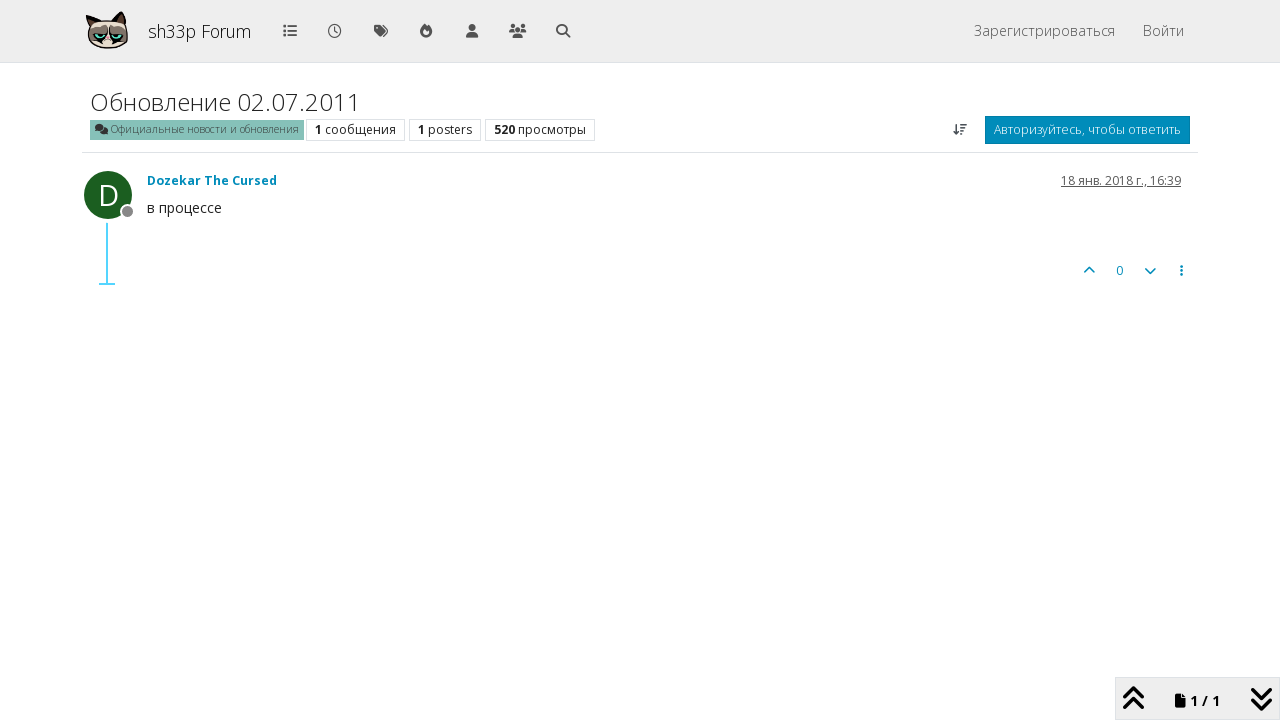

--- FILE ---
content_type: text/html; charset=utf-8
request_url: https://forum.sh1kel.com/topic/2237/%D0%BE%D0%B1%D0%BD%D0%BE%D0%B2%D0%BB%D0%B5%D0%BD%D0%B8%D0%B5-02-07-2011
body_size: 12215
content:
<!DOCTYPE html>
<html lang="ru" data-dir="ltr" style="direction: ltr;">
<head>
<title>Обновление 02.07.2011 | sh33p Forum</title>
<meta name="viewport" content="width&#x3D;device-width, initial-scale&#x3D;1.0" />
	<meta name="content-type" content="text/html; charset=UTF-8" />
	<meta name="apple-mobile-web-app-capable" content="yes" />
	<meta name="mobile-web-app-capable" content="yes" />
	<meta property="og:site_name" content="sh33p Forum" />
	<meta name="msapplication-badge" content="frequency=30; polling-uri=http://forum.sh1kel.com/sitemap.xml" />
	<meta name="theme-color" content="#ffffff" />
	<meta name="keywords" content="eq2,zerg,pvp,harla dar,sh1kel,shikel,шыкель,акелла форум,everquest 2,pantheon,pantheon online,mmo,nagafen,tarinax,братство кнута,как это было,вов,wow" />
	<meta name="msapplication-square150x150logo" content="/assets/uploads/system/site-logo.png?v=1516027616442" />
	<meta name="title" content="Обновление 02.07.2011" />
	<meta property="og:title" content="Обновление 02.07.2011" />
	<meta property="og:type" content="article" />
	<meta property="article:published_time" content="2018-01-18T16:39:57.915Z" />
	<meta property="article:modified_time" content="2018-01-18T16:39:57.920Z" />
	<meta property="article:section" content="Официальные новости и обновления " />
	<meta name="description" content="в процессе" />
	<meta property="og:description" content="в процессе" />
	<meta property="og:image" content="http://forum.sh1kel.com/assets/uploads/system/site-logo.png" />
	<meta property="og:image:url" content="http://forum.sh1kel.com/assets/uploads/system/site-logo.png" />
	<meta property="og:image:width" content="undefined" />
	<meta property="og:image:height" content="undefined" />
	<meta property="og:url" content="http://forum.sh1kel.com/topic/2237/%D0%BE%D0%B1%D0%BD%D0%BE%D0%B2%D0%BB%D0%B5%D0%BD%D0%B8%D0%B5-02-07-2011" />
	
<link rel="stylesheet" type="text/css" href="/assets/client-yeti.css?v=4281e98c583" />
<link rel="icon" type="image/x-icon" href="/assets/uploads/system/favicon.ico?v&#x3D;4281e98c583" />
	<link rel="manifest" href="/manifest.webmanifest" crossorigin="use-credentials" />
	<link rel="search" type="application/opensearchdescription+xml" title="sh33p Forum" href="/osd.xml" />
	<link rel="apple-touch-icon" href="/assets/uploads/system/touchicon-orig.png" />
	<link rel="icon" sizes="36x36" href="/assets/uploads/system/touchicon-36.png" />
	<link rel="icon" sizes="48x48" href="/assets/uploads/system/touchicon-48.png" />
	<link rel="icon" sizes="72x72" href="/assets/uploads/system/touchicon-72.png" />
	<link rel="icon" sizes="96x96" href="/assets/uploads/system/touchicon-96.png" />
	<link rel="icon" sizes="144x144" href="/assets/uploads/system/touchicon-144.png" />
	<link rel="icon" sizes="192x192" href="/assets/uploads/system/touchicon-192.png" />
	<link rel="stylesheet" href="http://forum.sh1kel.com/assets/plugins/nodebb-plugin-emoji/emoji/styles.css?v&#x3D;4281e98c583" />
	<link rel="prefetch" href="/assets/src/modules/composer.js?v&#x3D;4281e98c583" />
	<link rel="prefetch" href="/assets/src/modules/composer/uploads.js?v&#x3D;4281e98c583" />
	<link rel="prefetch" href="/assets/src/modules/composer/drafts.js?v&#x3D;4281e98c583" />
	<link rel="prefetch" href="/assets/src/modules/composer/tags.js?v&#x3D;4281e98c583" />
	<link rel="prefetch" href="/assets/src/modules/composer/categoryList.js?v&#x3D;4281e98c583" />
	<link rel="prefetch" href="/assets/src/modules/composer/resize.js?v&#x3D;4281e98c583" />
	<link rel="prefetch" href="/assets/src/modules/composer/autocomplete.js?v&#x3D;4281e98c583" />
	<link rel="prefetch" href="/assets/templates/composer.tpl?v&#x3D;4281e98c583" />
	<link rel="prefetch" href="/assets/language/ru/topic.json?v&#x3D;4281e98c583" />
	<link rel="prefetch" href="/assets/language/ru/modules.json?v&#x3D;4281e98c583" />
	<link rel="prefetch" href="/assets/language/ru/tags.json?v&#x3D;4281e98c583" />
	<link rel="prefetch stylesheet" href="/assets/plugins/nodebb-plugin-markdown/styles/default.css" />
	<link rel="prefetch" href="/assets/language/ru/markdown.json?v&#x3D;4281e98c583" />
	<link rel="canonical" href="http://forum.sh1kel.com/topic/2237/обновление-02-07-2011" />
	<link rel="up" href="http://forum.sh1kel.com/category/8/официальные-новости-и-обновления" />
	<link rel="author" href="http://forum.sh1kel.com/user/dozekar-the-cursed" />
	
<script>
var config = JSON.parse('{"relative_path":"","upload_url":"/assets/uploads","asset_base_url":"/assets","assetBaseUrl":"/assets","siteTitle":"sh33p Forum","browserTitle":"sh33p Forum","description":"","keywords":"eq2,zerg,pvp,harla dar,sh1kel,shikel,\u0448\u044B\u043A\u0435\u043B\u044C,\u0430\u043A\u0435\u043B\u043B\u0430 \u0444\u043E\u0440\u0443\u043C,everquest 2,pantheon,pantheon online,mmo,nagafen,tarinax,\u0431\u0440\u0430\u0442\u0441\u0442\u0432\u043E \u043A\u043D\u0443\u0442\u0430,\u043A\u0430\u043A \u044D\u0442\u043E \u0431\u044B\u043B\u043E,\u0432\u043E\u0432,wow","brand:logo":"&#x2F;assets&#x2F;uploads&#x2F;system&#x2F;site-logo.png?v=1516027616442","titleLayout":"&#123;pageTitle&#125; | &#123;browserTitle&#125;","showSiteTitle":true,"maintenanceMode":false,"postQueue":0,"minimumTitleLength":3,"maximumTitleLength":255,"minimumPostLength":8,"maximumPostLength":655350,"minimumTagsPerTopic":0,"maximumTagsPerTopic":5,"minimumTagLength":3,"maximumTagLength":15,"undoTimeout":10000,"useOutgoingLinksPage":false,"allowGuestHandles":false,"allowTopicsThumbnail":true,"usePagination":true,"disableChat":false,"disableChatMessageEditing":false,"maximumChatMessageLength":1000,"socketioTransports":["polling","websocket"],"socketioOrigins":"http://forum.sh1kel.com:*","websocketAddress":"","maxReconnectionAttempts":5,"reconnectionDelay":1500,"topicsPerPage":20,"postsPerPage":20,"maximumFileSize":32768,"theme:id":"nodebb-theme-persona","theme:src":"https://cdn.jsdelivr.net/npm/bootswatch@5.3.3/dist/yeti/bootstrap.min.css","defaultLang":"ru","userLang":"ru","loggedIn":false,"uid":-1,"cache-buster":"v=4281e98c583","topicPostSort":"oldest_to_newest","categoryTopicSort":"recently_replied","csrf_token":false,"searchEnabled":true,"searchDefaultInQuick":"titles","bootswatchSkin":"yeti","composer:showHelpTab":true,"enablePostHistory":true,"timeagoCutoff":30,"timeagoCodes":["af","am","ar","az-short","az","be","bg","bs","ca","cs","cy","da","de-short","de","dv","el","en-short","en","es-short","es","et","eu","fa-short","fa","fi","fr-short","fr","gl","he","hr","hu","hy","id","is","it-short","it","ja","jv","ko","ky","lt","lv","mk","nl","no","pl","pt-br-short","pt-br","pt-short","pt","ro","rs","ru","rw","si","sk","sl","sq","sr","sv","th","tr-short","tr","uk","ur","uz","vi","zh-CN","zh-TW"],"cookies":{"enabled":false,"message":"[[global:cookies.message]]","dismiss":"[[global:cookies.accept]]","link":"[[global:cookies.learn-more]]","link_url":"https:&#x2F;&#x2F;www.cookiesandyou.com"},"thumbs":{"size":512},"emailPrompt":1,"useragent":{"isSafari":false},"fontawesome":{"pro":false,"styles":["solid","brands","regular"],"version":"6.7.2"},"activitypub":{"probe":0},"acpLang":"undefined","topicSearchEnabled":false,"disableCustomUserSkins":true,"defaultBootswatchSkin":"yeti","hideSubCategories":false,"hideCategoryLastPost":true,"enableQuickReply":true,"spam-be-gone":{},"emojiCustomFirst":false,"composer-default":{},"markdown":{"highlight":1,"highlightLinesLanguageList":"[]","hljsLanguages":["common"],"theme":"default.css","defaultHighlightLanguage":"","externalMark":false}}');
var app = {
user: JSON.parse('{"uid":-1,"username":"Гость","displayname":"Гость","userslug":"","fullname":"Гость","email":"","icon:text":"?","icon:bgColor":"#aaa","groupTitle":"","groupTitleArray":[],"status":"offline","reputation":0,"email:confirmed":false,"unreadData":{"":{},"new":{},"watched":{},"unreplied":{}},"isAdmin":false,"isGlobalMod":false,"isMod":false,"privileges":{"chat":false,"chat:privileged":false,"upload:post:image":false,"upload:post:file":false,"signature":false,"invite":false,"group:create":false,"search:content":false,"search:users":false,"search:tags":false,"view:users":false,"view:tags":true,"view:groups":false,"local:login":false,"ban":false,"mute":false,"view:users:info":false},"blocks":[],"timeagoCode":"ru","offline":true,"lastRoomId":null,"isEmailConfirmSent":false}')
};
document.documentElement.style.setProperty('--panel-offset', `${localStorage.getItem('panelOffset') || 0}px`);
</script>

<!-- Google tag (gtag.js) -->
<script async src="https://www.googletagmanager.com/gtag/js?id=G-CH35XFFGKL"></script>
<script>
  window.dataLayer = window.dataLayer || [];
  function gtag(){dataLayer.push(arguments);}
  gtag('js', new Date());

  gtag('config', 'G-CH35XFFGKL');
</script>



</head>
<body class="page-topic page-topic-2237 page-topic-обновление-02-07-2011 template-topic page-topic-category-8 page-topic-category-официальные-новости-и-обновления parent-category-2 parent-category-7 parent-category-8 page-status-200 theme-persona user-guest skin-yeti">
<nav id="menu" class="slideout-menu hidden">
<section class="menu-section" data-section="navigation">
<ul class="menu-section-list text-bg-dark list-unstyled"></ul>
</section>
</nav>
<nav id="chats-menu" class="slideout-menu hidden">

</nav>
<main id="panel" class="slideout-panel">
<nav class="navbar sticky-top navbar-expand-lg bg-light header border-bottom py-0" id="header-menu" component="navbar">
<div class="container-lg justify-content-start flex-nowrap">
<div class="d-flex align-items-center me-auto" style="min-width: 0px;">
<button type="button" class="navbar-toggler border-0" id="mobile-menu">
<i class="fa fa-lg fa-fw fa-bars unread-count" ></i>
<span component="unread/icon" class="notification-icon fa fa-fw fa-book unread-count" data-content="0" data-unread-url="/unread"></span>
</button>
<div class="d-inline-flex align-items-center" style="min-width: 0px;">

<a class="navbar-brand" href="/">
<img alt="" class=" forum-logo d-inline-block align-text-bottom" src="/assets/uploads/system/site-logo.png?v=1516027616442?v=4281e98c583" />
</a>


<a class="navbar-brand text-truncate" href="https://forum.sh1kel.com">
sh33p Forum
</a>

</div>
</div>


<div component="navbar/title" class="visible-xs hidden">
<span></span>
</div>
<div id="nav-dropdown" class="collapse navbar-collapse d-none d-lg-block">
<ul id="main-nav" class="navbar-nav me-auto mb-2 mb-lg-0">


<li class="nav-item " title="Категории">
<a class="nav-link navigation-link "
 href="&#x2F;categories" >

<i class="fa fa-fw fa-list" data-content=""></i>


<span class="visible-xs-inline">Категории</span>


</a>

</li>



<li class="nav-item " title="Последние">
<a class="nav-link navigation-link "
 href="&#x2F;recent" >

<i class="fa fa-fw fa-clock-o" data-content=""></i>


<span class="visible-xs-inline">Последние</span>


</a>

</li>



<li class="nav-item " title="Метки">
<a class="nav-link navigation-link "
 href="&#x2F;tags" >

<i class="fa fa-fw fa-tags" data-content=""></i>


<span class="visible-xs-inline">Метки</span>


</a>

</li>



<li class="nav-item " title="Популярные">
<a class="nav-link navigation-link "
 href="&#x2F;popular" >

<i class="fa fa-fw fa-fire" data-content=""></i>


<span class="visible-xs-inline">Популярные</span>


</a>

</li>



<li class="nav-item " title="Пользователи">
<a class="nav-link navigation-link "
 href="&#x2F;users" >

<i class="fa fa-fw fa-user" data-content=""></i>


<span class="visible-xs-inline">Пользователи</span>


</a>

</li>



<li class="nav-item " title="Группы">
<a class="nav-link navigation-link "
 href="&#x2F;groups" >

<i class="fa fa-fw fa-group" data-content=""></i>


<span class="visible-xs-inline">Группы</span>


</a>

</li>



<li class="nav-item " title="Поиск">
<a class="nav-link navigation-link "
 href="&#x2F;search" >

<i class="fa fa-fw fa-search" data-content=""></i>


<span class="visible-xs-inline">Поиск</span>


</a>

</li>


</ul>
<ul class="navbar-nav mb-2 mb-lg-0 hidden-xs">
<li class="nav-item">
<a href="#" id="reconnect" class="nav-link hide" title="Похоже, подключение к sh33p Forum было разорвано, подождите, пока мы пытаемся восстановить соединение.">
<i class="fa fa-check"></i>
</a>
</li>
</ul>



<ul id="logged-out-menu" class="navbar-nav me-0 mb-2 mb-lg-0 align-items-center">

<li class="nav-item">
<a class="nav-link" href="/register">
<i class="fa fa-pencil fa-fw d-inline-block d-sm-none"></i>
<span>Зарегистрироваться</span>
</a>
</li>

<li class="nav-item">
<a class="nav-link" href="/login">
<i class="fa fa-sign-in fa-fw d-inline-block d-sm-none"></i>
<span>Войти</span>
</a>
</li>
</ul>


</div>
</div>
</nav>
<script>
const rect = document.getElementById('header-menu').getBoundingClientRect();
const offset = Math.max(0, rect.bottom);
document.documentElement.style.setProperty('--panel-offset', offset + `px`);
</script>
<div class="container-lg pt-3" id="content">
<noscript>
<div class="alert alert-danger">
<p>
Your browser does not seem to support JavaScript. As a result, your viewing experience will be diminished, and you have been placed in <strong>read-only mode</strong>.
</p>
<p>
Please download a browser that supports JavaScript, or enable it if it's disabled (i.e. NoScript).
</p>
</div>
</noscript>
<div data-widget-area="header">

</div>
<div class="row mb-5">
<div class="topic col-lg-12" itemid="/topic/2237/%D0%BE%D0%B1%D0%BD%D0%BE%D0%B2%D0%BB%D0%B5%D0%BD%D0%B8%D0%B5-02-07-2011" itemscope itemtype="https://schema.org/DiscussionForumPosting">
<meta itemprop="headline" content="Обновление 02.07.2011">
<meta itemprop="text" content="Обновление 02.07.2011">
<meta itemprop="url" content="/topic/2237/%D0%BE%D0%B1%D0%BD%D0%BE%D0%B2%D0%BB%D0%B5%D0%BD%D0%B8%D0%B5-02-07-2011">
<meta itemprop="datePublished" content="2018-01-18T16:39:57.915Z">
<meta itemprop="dateModified" content="2018-01-18T16:39:57.920Z">
<div itemprop="author" itemscope itemtype="https://schema.org/Person">
<meta itemprop="name" content="Dozekar The Cursed">
<meta itemprop="url" content="/user/dozekar-the-cursed">
</div>
<div class="topic-header sticky-top mb-3 bg-body">
<div class="d-flex flex-wrap gap-3 border-bottom p-2">
<div class="d-flex flex-column gap-2 flex-grow-1">
<h1 component="post/header" class="mb-0" itemprop="name">
<div class="topic-title d-flex">
<span class="fs-3" component="topic/title">Обновление 02.07.2011</span>
</div>
</h1>
<div class="topic-info d-flex gap-2 align-items-center flex-wrap">
<span component="topic/labels" class="d-flex gap-2 hidden">
<span component="topic/scheduled" class="badge badge border border-gray-300 text-body hidden">
<i class="fa fa-clock-o"></i> Запланировано
</span>
<span component="topic/pinned" class="badge badge border border-gray-300 text-body hidden">
<i class="fa fa-thumb-tack"></i> Прикреплена
</span>
<span component="topic/locked" class="badge badge border border-gray-300 text-body hidden">
<i class="fa fa-lock"></i> Закрыта
</span>
<a component="topic/moved" href="/category/" class="badge badge border border-gray-300 text-body text-decoration-none hidden">
<i class="fa fa-arrow-circle-right"></i> Перенесена
</a>

</span>
<a component="topic/category" href="/category/8/официальные-новости-и-обновления" class="badge px-1 text-truncate text-decoration-none border" style="color: #333333;background-color: #86C1B9;border-color: #86C1B9!important; max-width: 70vw;">
			<i class="fa fa-fw fa-comments"></i>
			Официальные новости и обновления 
		</a>
<div data-tid="2237" component="topic/tags" class="lh-1 tags tag-list d-flex flex-wrap hidden-xs hidden-empty gap-2"></div>
<div class="d-flex gap-2"><span class="badge text-body border border-gray-300 stats text-xs">
<i class="fa-regular fa-fw fa-message visible-xs-inline" title="Сообщения"></i>
<span component="topic/post-count" title="1" class="fw-bold">1</span>
<span class="hidden-xs text-lowercase fw-normal">Сообщения</span>
</span>
<span class="badge text-body border border-gray-300 stats text-xs">
<i class="fa fa-fw fa-user visible-xs-inline" title="Posters"></i>
<span title="1" class="fw-bold">1</span>
<span class="hidden-xs text-lowercase fw-normal">Posters</span>
</span>
<span class="badge text-body border border-gray-300 stats text-xs">
<i class="fa fa-fw fa-eye visible-xs-inline" title="Просмотры"></i>
<span class="fw-bold" title="520">520</span>
<span class="hidden-xs text-lowercase fw-normal">Просмотры</span>
</span>
</div>


<div class="ms-auto">
<div class="topic-main-buttons float-end d-inline-block">
<span class="loading-indicator btn float-start hidden" done="0">
<span class="hidden-xs">Загружаем больше сообщений</span> <i class="fa fa-refresh fa-spin"></i>
</span>


<div title="Сортировка" class="btn-group bottom-sheet hidden-xs" component="thread/sort">
<button class="btn btn-sm btn-ghost dropdown-toggle" data-bs-toggle="dropdown" aria-haspopup="true" aria-expanded="false" aria-label="Post sort option, Сначала старые">
<i class="fa fa-fw fa-arrow-down-wide-short text-secondary"></i></button>
<ul class="dropdown-menu dropdown-menu-end p-1 text-sm" role="menu">
<li>
<a class="dropdown-item rounded-1 d-flex align-items-center gap-2" href="#" class="oldest_to_newest" data-sort="oldest_to_newest" role="menuitem">
<span class="flex-grow-1">Сначала старые</span>
<i class="flex-shrink-0 fa fa-fw text-secondary"></i>
</a>
</li>
<li>
<a class="dropdown-item rounded-1 d-flex align-items-center gap-2" href="#" class="newest_to_oldest" data-sort="newest_to_oldest" role="menuitem">
<span class="flex-grow-1">Сначала новые</span>
<i class="flex-shrink-0 fa fa-fw text-secondary"></i>
</a>
</li>
<li>
<a class="dropdown-item rounded-1 d-flex align-items-center gap-2" href="#" class="most_votes" data-sort="most_votes" role="menuitem">
<span class="flex-grow-1">По количеству голосов</span>
<i class="flex-shrink-0 fa fa-fw text-secondary"></i>
</a>
</li>
</ul>
</div>
<div class="d-inline-block">

</div>
<div component="topic/reply/container" class="btn-group bottom-sheet hidden">
<a href="/compose?tid=2237" class="btn btn-sm btn-primary" component="topic/reply" data-ajaxify="false" role="button"><i class="fa fa-reply visible-xs-inline"></i><span class="visible-sm-inline visible-md-inline visible-lg-inline"> Ответить</span></a>
<button type="button" class="btn btn-sm btn-primary dropdown-toggle" data-bs-toggle="dropdown" aria-haspopup="true" aria-expanded="false">
<span class="caret"></span>
</button>
<ul class="dropdown-menu dropdown-menu-end" role="menu">
<li><a class="dropdown-item" href="#" component="topic/reply-as-topic" role="menuitem">Ответить, создав новую тему</a></li>
</ul>
</div>


<a component="topic/reply/guest" href="/login" class="btn btn-sm btn-primary">Авторизуйтесь, чтобы ответить</a>


</div>
</div>
</div>
</div>
<div class="d-flex flex-wrap gap-2 align-items-center hidden-empty " component="topic/thumb/list">
</div>
</div>
</div>



<div component="topic/deleted/message" class="alert alert-warning d-flex justify-content-between flex-wrap hidden">
<span>Эта тема была удалена. Только пользователи с правом управления темами могут её видеть.</span>
<span>

</span>
</div>

<ul component="topic" class="posts timeline" data-tid="2237" data-cid="8">

<li component="post" class="  topic-owner-post" data-index="0" data-pid="2237" data-uid="1781" data-timestamp="1516293597920" data-username="Dozekar The Cursed" data-userslug="dozekar-the-cursed" itemprop="comment" itemtype="http://schema.org/Comment" itemscope>
<a component="post/anchor" data-index="0" id="1"></a>
<meta itemprop="datePublished" content="2018-01-18T16:39:57.920Z">
<meta itemprop="dateModified" content="">

<div class="clearfix post-header">
<div class="icon float-start">
<a href="/user/dozekar-the-cursed">
<span title="Dozekar The Cursed" data-uid="1781" class="avatar  avatar-rounded" component="user/picture" style="--avatar-size: 48px; background-color: #1b5e20">D</span>

<span component="user/status" class="position-absolute top-100 start-100 border border-white border-2 rounded-circle status offline"><span class="visually-hidden">Не в сети</span></span>

</a>
</div>
<small class="d-flex">
<div class="d-flex align-items-center gap-1 flex-wrap w-100">
<strong class="text-nowrap" itemprop="author" itemscope itemtype="https://schema.org/Person">
<meta itemprop="name" content="Dozekar The Cursed">
<meta itemprop="url" content="/user/dozekar-the-cursed">
<a href="/user/dozekar-the-cursed" data-username="Dozekar The Cursed" data-uid="1781">Dozekar The Cursed</a>
</strong>


<span class="visible-xs-inline-block visible-sm-inline-block visible-md-inline-block visible-lg-inline-block">

<span>

</span>
</span>
<div class="d-flex align-items-center gap-1 flex-grow-1 justify-content-end">
<span>
<i component="post/edit-indicator" class="fa fa-pencil-square edit-icon hidden"></i>
<span data-editor="" component="post/editor" class="hidden">отредактировано  <span class="timeago" title="Invalid Date"></span></span>
<span class="visible-xs-inline-block visible-sm-inline-block visible-md-inline-block visible-lg-inline-block">
<a class="permalink text-muted" href="/post/2237"><span class="timeago" title="2018-01-18T16:39:57.920Z"></span></a>
</span>
</span>
<span class="bookmarked"><i class="fa fa-bookmark-o"></i></span>
</div>
</div>
</small>
</div>
<br />
<div class="content" component="post/content" itemprop="text">
<p dir="auto">в процессе</p>

</div>
<div class="post-footer">

<div class="clearfix">

<a component="post/reply-count" data-target-component="post/replies/container" href="#" class="threaded-replies user-select-none float-start text-muted hidden">
<span component="post/reply-count/avatars" class="avatars d-inline-flex gap-1 align-items-top hidden-xs ">


</span>
<span class="replies-count small" component="post/reply-count/text" data-replies="0">1 ответ</span>
<span class="replies-last hidden-xs small">Последний ответ <span class="timeago" title=""></span></span>
<i class="fa fa-fw fa-chevron-down" component="post/replies/open"></i>
</a>

<small class="d-flex justify-content-end align-items-center gap-1" component="post/actions">
<!-- This partial intentionally left blank; overwritten by nodebb-plugin-reactions -->
<span class="post-tools">
<a component="post/reply" href="#" class="btn btn-sm btn-link user-select-none hidden">Ответить</a>
<a component="post/quote" href="#" class="btn btn-sm btn-link user-select-none hidden">Цитировать</a>
</span>


<span class="votes">
<a component="post/upvote" href="#" class="btn btn-sm btn-link ">
<i class="fa fa-chevron-up"></i>
</a>
<span class="btn btn-sm btn-link" component="post/vote-count" data-votes="0">0</span>

<a component="post/downvote" href="#" class="btn btn-sm btn-link ">
<i class="fa fa-chevron-down"></i>
</a>

</span>

<span component="post/tools" class="dropdown bottom-sheet d-inline-block ">
<a class="btn btn-link btn-sm dropdown-toggle" href="#" data-bs-toggle="dropdown" aria-haspopup="true" aria-expanded="false"><i class="fa fa-fw fa-ellipsis-v"></i></a>
<ul class="dropdown-menu dropdown-menu-end p-1 text-sm" role="menu"></ul>
</span>
</small>
</div>
<div component="post/replies/container"></div>
</div>

</li>




</ul>





<nav component="pagination" class="pagination-container hidden" aria-label="Разбивка на страницы">
<ul class="pagination hidden-xs justify-content-center">
<li class="page-item previous float-start disabled">
<a class="page-link" href="?" data-page="1" aria-label="Предыдущая страница"><i class="fa fa-chevron-left"></i> </a>
</li>

<li class="page-item next float-end disabled">
<a class="page-link" href="?" data-page="1" aria-label="Следующая страница"><i class="fa fa-chevron-right"></i></a>
</li>
</ul>
<ul class="pagination hidden-sm hidden-md hidden-lg justify-content-center">
<li class="page-item first disabled">
<a class="page-link" href="?" data-page="1" aria-label="Первая страница"><i class="fa fa-fast-backward"></i> </a>
</li>
<li class="page-item previous disabled">
<a class="page-link" href="?" data-page="1" aria-label="Предыдущая страница"><i class="fa fa-chevron-left"></i> </a>
</li>
<li component="pagination/select-page" class="page-item page select-page">
<a class="page-link" href="#" aria-label="Go to page">1 / 1</a>
</li>
<li class="page-item next disabled">
<a class="page-link" href="?" data-page="1" aria-label="Следующая страница"><i class="fa fa-chevron-right"></i></a>
</li>
<li class="page-item last disabled">
<a class="page-link" href="?" data-page="1" aria-label="Последняя страница"><i class="fa fa-fast-forward"></i> </a>
</li>
</ul>
</nav>

<div class="pagination-block border border-1 text-bg-light text-center">
<div class="progress-bar bg-info"></div>
<div class="wrapper dropup">
<i class="fa fa-2x fa-angle-double-up pointer fa-fw pagetop"></i>
<a href="#" class="text-reset dropdown-toggle d-inline-block text-decoration-none" data-bs-toggle="dropdown" data-bs-reference="parent" aria-haspopup="true" aria-expanded="false">
<span class="pagination-text"></span>
</a>
<i class="fa fa-2x fa-angle-double-down pointer fa-fw pagebottom"></i>
<ul class="dropdown-menu dropdown-menu-end" role="menu">
<li>
<div class="row">
<div class="col-8 post-content"></div>
<div class="col-4 text-end">
<div class="scroller-content">
<span class="pointer pagetop">Первое сообщение <i class="fa fa-angle-double-up"></i></span>
<div class="scroller-container">
<div class="scroller-thumb">
<span class="thumb-text"></span>
<div class="scroller-thumb-icon"></div>
</div>
</div>
<span class="pointer pagebottom">Последнее сообщение <i class="fa fa-angle-double-down"></i></span>
</div>
</div>
</div>
<div class="row">
<div class="col-6">
<button id="myNextPostBtn" class="btn btn-outline-secondary form-control" disabled>Перейти к моей следующей записи</button>
</div>
<div class="col-6">
<input type="number" class="form-control" id="indexInput" placeholder="Go to post index">
</div>
</div>
</li>
</ul>
</div>
</div>
</div>
<div data-widget-area="sidebar" class="col-lg-3 col-sm-12 hidden">

</div>
</div>
<div data-widget-area="footer">

</div>
<script id="ajaxify-data" type="application/json">{"tid":2237,"uid":1781,"cid":8,"mainPid":2237,"title":"Обновление 02.07.2011","slug":"2237/обновление-02-07-2011","timestamp":1516293597915,"lastposttime":1516293597920,"postcount":1,"viewcount":520,"postercount":1,"followercount":0,"deleted":0,"locked":0,"pinned":0,"pinExpiry":0,"upvotes":0,"downvotes":0,"deleterUid":0,"titleRaw":"Обновление 02.07.2011","timestampISO":"2018-01-18T16:39:57.915Z","scheduled":false,"lastposttimeISO":"2018-01-18T16:39:57.920Z","pinExpiryISO":"","votes":0,"teaserPid":null,"tags":[],"thumbs":[],"posts":[{"pid":2237,"uid":1781,"tid":2237,"content":"<p dir=\"auto\">в процессе<\/p>\n","timestamp":1516293597920,"deleted":0,"upvotes":0,"downvotes":0,"deleterUid":0,"edited":0,"replies":{"hasMore":false,"hasSingleImmediateReply":false,"users":[],"text":"[[topic:one-reply-to-this-post]]","count":0},"bookmarks":0,"announces":0,"votes":0,"timestampISO":"2018-01-18T16:39:57.920Z","editedISO":"","attachments":[],"uploads":[],"index":0,"user":{"uid":1781,"username":"Dozekar The Cursed","userslug":"dozekar-the-cursed","reputation":0,"postcount":3478,"topiccount":3458,"picture":null,"signature":"","banned":false,"banned:expire":0,"status":"offline","lastonline":1676305614812,"groupTitle":"administrators","mutedUntil":0,"displayname":"Dozekar The Cursed","groupTitleArray":["administrators"],"icon:bgColor":"#1b5e20","icon:text":"D","lastonlineISO":"2023-02-13T16:26:54.812Z","muted":false,"banned_until":0,"banned_until_readable":"Not Banned","isLocal":true,"selectedGroups":[],"custom_profile_info":[]},"editor":null,"bookmarked":false,"upvoted":false,"downvoted":false,"selfPost":false,"events":[],"topicOwnerPost":true,"display_edit_tools":false,"display_delete_tools":false,"display_moderator_tools":false,"display_move_tools":false,"display_post_menu":true}],"category":{"disabled":0,"order":8,"name":"Официальные новости и обновления ","color":"#333333","descriptionParsed":"<p>Данный раздел конференции посвящен игровым новостям и содержит официальную информацию о текущих обновлениях (live updates) и официальных анонсах. Создавать темы в этом разделе запрещено.<\/p>\n","icon":"fa-comments","subCategoriesPerPage":10,"imageClass":"cover","topic_count":2389,"slug":"8/официальные-новости-и-обновления","cid":8,"link":"","class":"col-md-3 col-xs-6","bgColor":"#86C1B9","handle":"официальные-новости-и-обновления","numRecentReplies":1,"post_count":2389,"description":"Данный раздел конференции посвящен игровым новостям и содержит официальную информацию о текущих обновлениях (live updates) и официальных анонсах. Создавать темы в этом разделе запрещено. ","parentCid":7,"minTags":0,"maxTags":5,"postQueue":0,"isSection":0,"totalPostCount":2389,"totalTopicCount":2389},"tagWhitelist":[],"minTags":0,"maxTags":5,"thread_tools":[],"isFollowing":false,"isNotFollowing":true,"isIgnoring":false,"bookmark":null,"postSharing":[{"id":"telegram","name":"Telegram","class":"fa-brands fa-telegram","activated":true}],"deleter":null,"merger":null,"forker":null,"related":[],"unreplied":true,"icons":[],"privileges":{"topics:reply":false,"topics:read":true,"topics:schedule":false,"topics:tag":false,"topics:delete":false,"posts:edit":false,"posts:history":false,"posts:upvote":false,"posts:downvote":false,"posts:delete":false,"posts:view_deleted":false,"read":true,"purge":false,"view_thread_tools":false,"editable":false,"deletable":false,"view_deleted":false,"view_scheduled":false,"isAdminOrMod":false,"disabled":0,"tid":"2237","uid":-1},"topicStaleDays":3650,"reputation:disabled":0,"downvote:disabled":0,"upvoteVisibility":"privileged","downvoteVisibility":"privileged","feeds:disableRSS":1,"signatures:hideDuplicates":0,"bookmarkThreshold":5,"necroThreshold":7,"postEditDuration":60,"postDeleteDuration":60,"scrollToMyPost":true,"updateUrlWithPostIndex":true,"allowMultipleBadges":true,"privateUploads":false,"showPostPreviewsOnHover":true,"sortOptionLabel":"[[topic:oldest-to-newest]]","postIndex":1,"breadcrumbs":[{"text":"[[global:home]]","url":"http://forum.sh1kel.com"},{"text":"Про зергеров","url":"http://forum.sh1kel.com/category/2/про-зергеров","cid":2},{"text":"Основной","url":"http://forum.sh1kel.com/category/7/основной","cid":7},{"text":"Официальные новости и обновления ","url":"http://forum.sh1kel.com/category/8/официальные-новости-и-обновления","cid":8},{"text":"Обновление 02.07.2011"}],"author":{"username":"Dozekar The Cursed","userslug":"dozekar-the-cursed","uid":1781,"displayname":"Dozekar The Cursed","isLocal":true},"pagination":{"prev":{"page":1,"active":false},"next":{"page":1,"active":false},"first":{"page":1,"active":true},"last":{"page":1,"active":true},"rel":[],"pages":[],"currentPage":1,"pageCount":1},"loggedIn":false,"loggedInUser":{"uid":-1,"username":"[[global:guest]]","picture":"","icon:text":"?","icon:bgColor":"#aaa"},"relative_path":"","template":{"name":"topic","topic":true},"url":"/topic/2237/%D0%BE%D0%B1%D0%BD%D0%BE%D0%B2%D0%BB%D0%B5%D0%BD%D0%B8%D0%B5-02-07-2011","bodyClass":"page-topic page-topic-2237 page-topic-обновление-02-07-2011 template-topic page-topic-category-8 page-topic-category-официальные-новости-и-обновления parent-category-2 parent-category-7 parent-category-8 page-status-200 theme-persona user-guest","_header":{"tags":{"meta":[{"name":"viewport","content":"width&#x3D;device-width, initial-scale&#x3D;1.0"},{"name":"content-type","content":"text/html; charset=UTF-8","noEscape":true},{"name":"apple-mobile-web-app-capable","content":"yes"},{"name":"mobile-web-app-capable","content":"yes"},{"property":"og:site_name","content":"sh33p Forum"},{"name":"msapplication-badge","content":"frequency=30; polling-uri=http://forum.sh1kel.com/sitemap.xml","noEscape":true},{"name":"theme-color","content":"#ffffff"},{"name":"keywords","content":"eq2,zerg,pvp,harla dar,sh1kel,shikel,шыкель,акелла форум,everquest 2,pantheon,pantheon online,mmo,nagafen,tarinax,братство кнута,как это было,вов,wow"},{"name":"msapplication-square150x150logo","content":"/assets/uploads/system/site-logo.png?v=1516027616442","noEscape":true},{"name":"title","content":"Обновление 02.07.2011"},{"property":"og:title","content":"Обновление 02.07.2011"},{"property":"og:type","content":"article"},{"property":"article:published_time","content":"2018-01-18T16:39:57.915Z"},{"property":"article:modified_time","content":"2018-01-18T16:39:57.920Z"},{"property":"article:section","content":"Официальные новости и обновления "},{"name":"description","content":"в процессе"},{"property":"og:description","content":"в процессе"},{"property":"og:image","content":"http://forum.sh1kel.com/assets/uploads/system/site-logo.png","noEscape":true},{"property":"og:image:url","content":"http://forum.sh1kel.com/assets/uploads/system/site-logo.png","noEscape":true},{"property":"og:image:width","content":"undefined"},{"property":"og:image:height","content":"undefined"},{"content":"http://forum.sh1kel.com/topic/2237/%D0%BE%D0%B1%D0%BD%D0%BE%D0%B2%D0%BB%D0%B5%D0%BD%D0%B8%D0%B5-02-07-2011","property":"og:url"}],"link":[{"rel":"icon","type":"image/x-icon","href":"/assets/uploads/system/favicon.ico?v&#x3D;4281e98c583"},{"rel":"manifest","href":"/manifest.webmanifest","crossorigin":"use-credentials"},{"rel":"search","type":"application/opensearchdescription+xml","title":"sh33p Forum","href":"/osd.xml"},{"rel":"apple-touch-icon","href":"/assets/uploads/system/touchicon-orig.png"},{"rel":"icon","sizes":"36x36","href":"/assets/uploads/system/touchicon-36.png"},{"rel":"icon","sizes":"48x48","href":"/assets/uploads/system/touchicon-48.png"},{"rel":"icon","sizes":"72x72","href":"/assets/uploads/system/touchicon-72.png"},{"rel":"icon","sizes":"96x96","href":"/assets/uploads/system/touchicon-96.png"},{"rel":"icon","sizes":"144x144","href":"/assets/uploads/system/touchicon-144.png"},{"rel":"icon","sizes":"192x192","href":"/assets/uploads/system/touchicon-192.png"},{"rel":"stylesheet","href":"http://forum.sh1kel.com/assets/plugins/nodebb-plugin-emoji/emoji/styles.css?v&#x3D;4281e98c583"},{"rel":"prefetch","href":"/assets/src/modules/composer.js?v&#x3D;4281e98c583"},{"rel":"prefetch","href":"/assets/src/modules/composer/uploads.js?v&#x3D;4281e98c583"},{"rel":"prefetch","href":"/assets/src/modules/composer/drafts.js?v&#x3D;4281e98c583"},{"rel":"prefetch","href":"/assets/src/modules/composer/tags.js?v&#x3D;4281e98c583"},{"rel":"prefetch","href":"/assets/src/modules/composer/categoryList.js?v&#x3D;4281e98c583"},{"rel":"prefetch","href":"/assets/src/modules/composer/resize.js?v&#x3D;4281e98c583"},{"rel":"prefetch","href":"/assets/src/modules/composer/autocomplete.js?v&#x3D;4281e98c583"},{"rel":"prefetch","href":"/assets/templates/composer.tpl?v&#x3D;4281e98c583"},{"rel":"prefetch","href":"/assets/language/ru/topic.json?v&#x3D;4281e98c583"},{"rel":"prefetch","href":"/assets/language/ru/modules.json?v&#x3D;4281e98c583"},{"rel":"prefetch","href":"/assets/language/ru/tags.json?v&#x3D;4281e98c583"},{"rel":"prefetch stylesheet","type":"","href":"/assets/plugins/nodebb-plugin-markdown/styles/default.css"},{"rel":"prefetch","href":"/assets/language/ru/markdown.json?v&#x3D;4281e98c583"},{"rel":"canonical","href":"http://forum.sh1kel.com/topic/2237/обновление-02-07-2011","noEscape":true},{"rel":"up","href":"http://forum.sh1kel.com/category/8/официальные-новости-и-обновления"},{"rel":"author","href":"http://forum.sh1kel.com/user/dozekar-the-cursed"}]}},"widgets":{}}</script></div><!-- /.container#content -->
</main>

<div id="taskbar" component="taskbar" class="taskbar fixed-bottom">
<div class="navbar-inner"><ul class="nav navbar-nav"></ul></div>
</div>
<script defer src="/assets/nodebb.min.js?v=4281e98c583"></script>

<script>
if (document.readyState === 'loading') {
document.addEventListener('DOMContentLoaded', prepareFooter);
} else {
prepareFooter();
}
function prepareFooter() {

(function(m,e,t,r,i,k,a){m[i]=m[i]||function(){(m[i].a=m[i].a||[]).push(arguments)}; m[i].l=1*new Date(); for (var j = 0; j < document.scripts.length; j++) {if (document.scripts[j].src === r) { return; }} k=e.createElement(t),a=e.getElementsByTagName(t)[0],k.async=1,k.src=r,a.parentNode.insertBefore(k,a)}) (window, document, "script", "https://mc.yandex.ru/metrika/tag.js", "ym"); ym(44159329, "init", { clickmap:true, trackLinks:true, accurateTrackBounce:true });
(function(w,d,s,l,i){w[l]=w[l]||[];w[l].push({'gtm.start': new Date().getTime(),event:'gtm.js'});var f=d.getElementsByTagName(s)[0],j=d.createElement(s),dl=l!='dataLayer'?'&l='+l:'';j.async=true;j.src='https://www.googletagmanager.com/gtm.js?id='+i+dl;f.parentNode.insertBefore(j,f);})(window,document,'script','dataLayer','G-DDPGVFJXLP');


$(document).ready(function () {
app.coldLoad();
});
}
</script>
</body>
</html>

--- FILE ---
content_type: application/javascript; charset=UTF-8
request_url: https://forum.sh1kel.com/assets/nodebb.min.js?v=4281e98c583
body_size: 442086
content:
(()=>{var _o={2686:((Y,R,g)=>{"use strict";Object.defineProperty(R,"__esModule",{value:!0}),R.encodePacket=void 0,R.encodePacketToBinary=j;const x=g(62046),T=typeof Blob=="function"||typeof Blob<"u"&&Object.prototype.toString.call(Blob)==="[object BlobConstructor]",_=typeof ArrayBuffer=="function",r=o=>typeof ArrayBuffer.isView=="function"?ArrayBuffer.isView(o):o&&o.buffer instanceof ArrayBuffer,E=({type:o,data:i},f,d)=>T&&i instanceof Blob?f?d(i):c(i,d):_&&(i instanceof ArrayBuffer||r(i))?f?d(i):c(new Blob([i]),d):d(x.PACKET_TYPES[o]+(i||""));R.encodePacket=E;const c=(o,i)=>{const f=new FileReader;return f.onload=function(){const d=f.result.split(",")[1];i("b"+(d||""))},f.readAsDataURL(o)};function p(o){return o instanceof Uint8Array?o:o instanceof ArrayBuffer?new Uint8Array(o):new Uint8Array(o.buffer,o.byteOffset,o.byteLength)}let v;function j(o,i){if(T&&o.data instanceof Blob)return o.data.arrayBuffer().then(p).then(i);if(_&&(o.data instanceof ArrayBuffer||r(o.data)))return i(p(o.data));E(o,!1,f=>{v||(v=new TextEncoder),i(v.encode(f))})}}),4366:((Y,R,g)=>{var x={"./accounts/delete":[47283,7,5719],"./accounts/delete.js":[47283,7,5719],"./accounts/invite":[30637,7,95737],"./accounts/invite.js":[30637,7,95737],"./accounts/moderate":[28061,7,42289],"./accounts/moderate.js":[28061,7,42289],"./accounts/picture":[7524,7,43400],"./accounts/picture.js":[7524,7,43400],"./ace-editor":[32222,9,90675,97960],"./ace-editor.js":[32222,9,90675,97960],"./alerts":[29930,9],"./alerts.js":[29930,9],"./api":[49897,9,34271],"./api.js":[49897,9,34271],"./autocomplete":[34405,7,20056,13417],"./autocomplete.js":[34405,7,20056,13417],"./categoryFilter":[39259,7,51831],"./categoryFilter.js":[39259,7,51831],"./categorySearch":[96349,7,69185],"./categorySearch.js":[96349,7,69185],"./categorySelector":[65348,7,86198],"./categorySelector.js":[65348,7,86198],"./chat":[92619,7,92619,1091],"./chat.js":[92619,7,92619,1091],"./components":[52473,7],"./components.js":[52473,7],"./composer":[71431,7,20056,23662,65285,40559,449,5785,46379],"./composer.js":[71431,7,20056,23662,65285,40559,449,5785,46379],"./composer/autocomplete":[88518,7,20056,73848],"./composer/autocomplete.js":[88518,7,20056,73848],"./composer/categoryList":[13342,7,25764],"./composer/categoryList.js":[13342,7,25764],"./composer/controls":[26940,7,86706],"./composer/controls.js":[26940,7,86706],"./composer/drafts":[74566,7,92332],"./composer/drafts.js":[74566,7,92332],"./composer/formatting":[449,7,23662,65285,449,88189],"./composer/formatting.js":[449,7,23662,65285,449,88189],"./composer/post-queue":[92762,7,98772],"./composer/post-queue.js":[92762,7,98772],"./composer/preview":[89596,7,6232],"./composer/preview.js":[89596,7,6232],"./composer/resize":[99594,7,18732],"./composer/resize.js":[99594,7,18732],"./composer/scheduler":[72573,7,4347],"./composer/scheduler.js":[72573,7,4347],"./composer/tags":[52543,7,68783],"./composer/tags.js":[52543,7,68783],"./composer/uploads":[31494,7,50350],"./composer/uploads.js":[31494,7,50350],"./coverPhoto":[36684,7,97082],"./coverPhoto.js":[36684,7,97082],"./emoji":[46243,7,74953],"./emoji-dialog":[86924,7,25150],"./emoji-dialog.js":[86924,7,25150],"./emoji.js":[46243,7,74953],"./flags":[6574,7,47282],"./flags.js":[6574,7,47282],"./fuzzysearch":[89713,7,30363],"./fuzzysearch.js":[89713,7,30363],"./groupSearch":[2954,7,24866],"./groupSearch.js":[2954,7,24866],"./handleBack":[60644,7,96352,37418],"./handleBack.js":[60644,7,96352,37418],"./helpers":[30076,7,25432],"./helpers.common":[29869,7,15794],"./helpers.common.js":[29869,7,15794],"./helpers.js":[30076,7,25432],"./hooks":[91749,7],"./hooks.js":[91749,7],"./iconSelect":[67308,7,43602],"./iconSelect.js":[67308,7,43602],"./leven":[30593,7,95983],"./leven.js":[30593,7,95983],"./logout":[75427,7,20739],"./logout.js":[75427,7,20739],"./markdown":[68492,9,61324,44566],"./markdown.js":[68492,9,61324,44566],"./messages":[10870,7,61861],"./messages.js":[10870,7,61861],"./navigator":[96352,7,96352,65928],"./navigator.js":[96352,7,96352,65928],"./notifications":[36849,7,96352,81307],"./notifications.js":[36849,7,96352,81307],"./persona/mobile-menu":[32656,7,6994],"./persona/mobile-menu.js":[32656,7,6994],"./persona/taskbar":[27500,7,96930],"./persona/taskbar.js":[27500,7,96930],"./pictureCropper":[72254,7,16852],"./pictureCropper.js":[72254,7,16852],"./poll/serializer":[63567,7,41895],"./poll/serializer.js":[63567,7,41895],"./postSelect":[16227,7,38395],"./postSelect.js":[16227,7,38395],"./quickreply":[95692,7,20056,6411,18314],"./quickreply.js":[95692,7,20056,6411,18314],"./scrollStop":[41088,7,97650],"./scrollStop.js":[41088,7,97650],"./search":[69749,7,92717],"./search.js":[69749,7,92717],"./settings":[70012,7,18470],"./settings.js":[70012,7,18470],"./settings/array":[40054,7,65274],"./settings/array.js":[40054,7,65274],"./settings/checkbox":[75210,7,42032],"./settings/checkbox.js":[75210,7,42032],"./settings/key":[17708,7,95004],"./settings/key.js":[17708,7,95004],"./settings/number":[474,7,11848],"./settings/number.js":[474,7,11848],"./settings/object":[46700,7,48118],"./settings/object.js":[46700,7,48118],"./settings/select":[71575,7,48815],"./settings/select.js":[71575,7,48815],"./settings/sorted-list":[59175,7,23662,65285,66173],"./settings/sorted-list.js":[59175,7,23662,65285,66173],"./settings/textarea":[50397,7,87353],"./settings/textarea.js":[50397,7,87353],"./share":[24962,7,57490],"./share.js":[24962,7,57490],"./slugify":[13230,7,53050,26174],"./slugify.js":[13230,7,53050,26174],"./sort":[43349,7,25285],"./sort.js":[43349,7,25285],"./spam-be-gone/hcaptcha":[25839,7,46823],"./spam-be-gone/hcaptcha.js":[25839,7,46823],"./storage":[68636,7,87212],"./storage.js":[68636,7,87212],"./tagFilter":[25955,7,8981],"./tagFilter.js":[25955,7,8981],"./taskbar":[14063,7,33069],"./taskbar.js":[14063,7,33069],"./topicList":[47682,7,96352,21374,85940,90954],"./topicList.js":[47682,7,96352,21374,85940,90954],"./topicSelect":[70550,7,14526],"./topicSelect.js":[70550,7,14526],"./topicThumbs":[36159,7,23662,65285,62441],"./topicThumbs.js":[36159,7,23662,65285,62441],"./translator":[17459,7],"./translator.common":[80092,7],"./translator.common.js":[80092,7],"./translator.js":[17459,7],"./uploadHelpers":[43103,7,33085],"./uploadHelpers.js":[43103,7,33085],"./uploader":[24187,7,98463],"./uploader.js":[24187,7,98463],"./userFilter":[64308,7,53050,26874],"./userFilter.js":[64308,7,53050,26874]};function T(_){if(!g.o(x,_))return Promise.resolve().then(()=>{var c=new Error("Cannot find module '"+_+"'");throw c.code="MODULE_NOT_FOUND",c});var r=x[_],E=r[0];return Promise.all(r.slice(2).map(g.e)).then(()=>g.t(E,r[1]|16))}T.keys=()=>Object.keys(x),T.id=4366,Y.exports=T}),4956:((Y,R,g)=>{"use strict";Object.defineProperty(R,"__esModule",{value:!0}),R.WebTransport=R.WebSocket=R.NodeWebSocket=R.XHR=R.NodeXHR=R.Fetch=R.nextTick=R.parse=R.installTimerFunctions=R.transports=R.TransportError=R.Transport=R.protocol=R.SocketWithUpgrade=R.SocketWithoutUpgrade=R.Socket=void 0;const x=g(78223);Object.defineProperty(R,"Socket",{enumerable:!0,get:function(){return x.Socket}});var T=g(78223);Object.defineProperty(R,"SocketWithoutUpgrade",{enumerable:!0,get:function(){return T.SocketWithoutUpgrade}}),Object.defineProperty(R,"SocketWithUpgrade",{enumerable:!0,get:function(){return T.SocketWithUpgrade}}),R.protocol=x.Socket.protocol;var _=g(44689);Object.defineProperty(R,"Transport",{enumerable:!0,get:function(){return _.Transport}}),Object.defineProperty(R,"TransportError",{enumerable:!0,get:function(){return _.TransportError}});var r=g(19419);Object.defineProperty(R,"transports",{enumerable:!0,get:function(){return r.transports}});var E=g(85374);Object.defineProperty(R,"installTimerFunctions",{enumerable:!0,get:function(){return E.installTimerFunctions}});var c=g(91015);Object.defineProperty(R,"parse",{enumerable:!0,get:function(){return c.parse}});var p=g(14624);Object.defineProperty(R,"nextTick",{enumerable:!0,get:function(){return p.nextTick}});var v=g(8209);Object.defineProperty(R,"Fetch",{enumerable:!0,get:function(){return v.Fetch}});var j=g(42071);Object.defineProperty(R,"NodeXHR",{enumerable:!0,get:function(){return j.XHR}});var o=g(42071);Object.defineProperty(R,"XHR",{enumerable:!0,get:function(){return o.XHR}});var i=g(38716);Object.defineProperty(R,"NodeWebSocket",{enumerable:!0,get:function(){return i.WS}});var f=g(38716);Object.defineProperty(R,"WebSocket",{enumerable:!0,get:function(){return f.WS}});var d=g(44480);Object.defineProperty(R,"WebTransport",{enumerable:!0,get:function(){return d.WT}})}),6585:(Y=>{var R=1e3,g=R*60,x=g*60,T=x*24,_=T*7,r=T*365.25;Y.exports=function(j,o){o=o||{};var i=typeof j;if(i==="string"&&j.length>0)return E(j);if(i==="number"&&isFinite(j))return o.long?p(j):c(j);throw new Error("val is not a non-empty string or a valid number. val="+JSON.stringify(j))};function E(j){if(j=String(j),!(j.length>100)){var o=/^(-?(?:\d+)?\.?\d+) *(milliseconds?|msecs?|ms|seconds?|secs?|s|minutes?|mins?|m|hours?|hrs?|h|days?|d|weeks?|w|years?|yrs?|y)?$/i.exec(j);if(o){var i=parseFloat(o[1]),f=(o[2]||"ms").toLowerCase();switch(f){case"years":case"year":case"yrs":case"yr":case"y":return i*r;case"weeks":case"week":case"w":return i*_;case"days":case"day":case"d":return i*T;case"hours":case"hour":case"hrs":case"hr":case"h":return i*x;case"minutes":case"minute":case"mins":case"min":case"m":return i*g;case"seconds":case"second":case"secs":case"sec":case"s":return i*R;case"milliseconds":case"millisecond":case"msecs":case"msec":case"ms":return i;default:return}}}}function c(j){var o=Math.abs(j);return o>=T?Math.round(j/T)+"d":o>=x?Math.round(j/x)+"h":o>=g?Math.round(j/g)+"m":o>=R?Math.round(j/R)+"s":j+"ms"}function p(j){var o=Math.abs(j);return o>=T?v(j,o,T,"day"):o>=x?v(j,o,x,"hour"):o>=g?v(j,o,g,"minute"):o>=R?v(j,o,R,"second"):j+" ms"}function v(j,o,i,f){var d=o>=i*1.5;return Math.round(j/i)+" "+f+(d?"s":"")}}),8209:((Y,R,g)=>{"use strict";Object.defineProperty(R,"__esModule",{value:!0}),R.Fetch=void 0;const x=g(30528);class T extends x.Polling{doPoll(){this._fetch().then(r=>{if(!r.ok)return this.onError("fetch read error",r.status,r);r.text().then(E=>this.onData(E))}).catch(r=>{this.onError("fetch read error",r)})}doWrite(r,E){this._fetch(r).then(c=>{if(!c.ok)return this.onError("fetch write error",c.status,c);E()}).catch(c=>{this.onError("fetch write error",c)})}_fetch(r){var E;const c=r!==void 0,p=new Headers(this.opts.extraHeaders);return c&&p.set("content-type","text/plain;charset=UTF-8"),(E=this.socket._cookieJar)===null||E===void 0||E.appendCookies(p),fetch(this.uri(),{method:c?"POST":"GET",body:c?r:null,headers:p,credentials:this.opts.withCredentials?"include":"omit"}).then(v=>{var j;return(j=this.socket._cookieJar)===null||j===void 0||j.parseCookies(v.headers.getSetCookie()),v})}}R.Fetch=T}),14624:((Y,R)=>{"use strict";Object.defineProperty(R,"__esModule",{value:!0}),R.defaultBinaryType=R.globalThisShim=R.nextTick=void 0,R.createCookieJar=g,R.nextTick=typeof Promise=="function"&&typeof Promise.resolve=="function"?T=>Promise.resolve().then(T):(T,_)=>_(T,0),R.globalThisShim=typeof self<"u"?self:typeof window<"u"?window:Function("return this")(),R.defaultBinaryType="arraybuffer";function g(){}}),15475:((Y,R,g)=>{var x,T,_;/**
* Timeago is a jQuery plugin that makes it easy to support automatically
* updating fuzzy timestamps (e.g. "4 minutes ago" or "about 1 day ago").
*
* @name timeago
* @version 1.6.7
* @requires jQuery >=1.5.0 <4.0
* @author Ryan McGeary
* @license MIT License - http://www.opensource.org/licenses/mit-license.php
*
* For usage and examples, visit:
* http://timeago.yarp.com/
*
* Copyright (c) 2008-2019, Ryan McGeary (ryan -[at]- mcgeary [*dot*] org)
*/(function(r){T=[g(74692)],x=r,_=typeof x=="function"?x.apply(R,T):x,_!==void 0&&(Y.exports=_)})(function(r){r.timeago=function(i){return i instanceof Date?j(i):j(typeof i=="string"?r.timeago.parse(i):typeof i=="number"?new Date(i):r.timeago.datetime(i))};var E=r.timeago;r.extend(r.timeago,{settings:{refreshMillis:6e4,allowPast:!0,allowFuture:!1,localeTitle:!1,cutoff:0,autoDispose:!0,strings:{prefixAgo:null,prefixFromNow:null,suffixAgo:"ago",suffixFromNow:"from now",inPast:"any moment now",seconds:"less than a minute",minute:"about a minute",minutes:"%d minutes",hour:"about an hour",hours:"about %d hours",day:"a day",days:"%d days",month:"about a month",months:"%d months",year:"about a year",years:"%d years",wordSeparator:" ",numbers:[]}},inWords:function(i){if(!this.settings.allowPast&&!this.settings.allowFuture)throw"timeago allowPast and allowFuture settings can not both be set to false.";var f=this.settings.strings,d=f.prefixAgo,m=f.suffixAgo;if(this.settings.allowFuture&&i<0&&(d=f.prefixFromNow,m=f.suffixFromNow),!this.settings.allowPast&&i>=0)return this.settings.strings.inPast;var h=Math.abs(i)/1e3,y=h/60,A=y/60,S=A/24,N=S/365;function W(ve,a){var he=r.isFunction(ve)?ve(a,i):ve,re=f.numbers&&f.numbers[a]||a;return he.replace(/%d/i,re)}var J=h<45&&W(f.seconds,Math.round(h))||h<90&&W(f.minute,1)||y<45&&W(f.minutes,Math.round(y))||y<90&&W(f.hour,1)||A<24&&W(f.hours,Math.round(A))||A<42&&W(f.day,1)||S<30&&W(f.days,Math.round(S))||S<45&&W(f.month,1)||S<365&&W(f.months,Math.round(S/30))||N<1.5&&W(f.year,1)||W(f.years,Math.round(N)),Z=f.wordSeparator||"";return f.wordSeparator===void 0&&(Z=" "),r.trim([d,J,m].join(Z))},parse:function(i){var f=r.trim(i);return f=f.replace(/\.\d+/,""),f=f.replace(/-/,"/").replace(/-/,"/"),f=f.replace(/T/," ").replace(/Z/," UTC"),f=f.replace(/([\+\-]\d\d)\:?(\d\d)/," $1$2"),f=f.replace(/([\+\-]\d\d)$/," $100"),new Date(f)},datetime:function(i){var f=E.isTime(i)?r(i).attr("datetime"):r(i).attr("title");return E.parse(f)},isTime:function(i){return r(i).get(0).tagName.toLowerCase()==="time"}});var c={init:function(){c.dispose.call(this);var i=r.proxy(p,this);i();var f=E.settings;f.refreshMillis>0&&(this._timeagoInterval=setInterval(i,f.refreshMillis))},update:function(i){var f=i instanceof Date?i:E.parse(i);r(this).data("timeago",{datetime:f}),E.settings.localeTitle&&r(this).attr("title",f.toLocaleString()),p.apply(this)},updateFromDOM:function(){r(this).data("timeago",{datetime:E.parse(E.isTime(this)?r(this).attr("datetime"):r(this).attr("title"))}),p.apply(this)},dispose:function(){this._timeagoInterval&&(window.clearInterval(this._timeagoInterval),this._timeagoInterval=null)}};r.fn.timeago=function(i,f){var d=i?c[i]:c.init;if(!d)throw new Error("Unknown function name '"+i+"' for timeago");return this.each(function(){d.call(this,f)}),this};function p(){var i=E.settings;if(i.autoDispose&&!r.contains(document.documentElement,this))return r(this).timeago("dispose"),this;var f=v(this);return isNaN(f.datetime)||(i.cutoff===0||Math.abs(o(f.datetime))<i.cutoff?r(this).text(j(f.datetime)):r(this).attr("title").length>0&&r(this).text(r(this).attr("title"))),this}function v(i){if(i=r(i),!i.data("timeago")){i.data("timeago",{datetime:E.datetime(i)});var f=r.trim(i.text());E.settings.localeTitle?i.attr("title",i.data("timeago").datetime.toLocaleString()):f.length>0&&!(E.isTime(i)&&i.attr("title"))&&i.attr("title",f)}return i.data("timeago")}function j(i){return E.inWords(o(i))}function o(i){return new Date().getTime()-i.getTime()}document.createElement("abbr"),document.createElement("time")})}),17459:((Y,R,g)=>{"use strict";var x,T;const _=g(80092);x=[g(74692),g(77918)],T=(function(r,E){function c(v,j){return new Promise(function(o,i){r.getJSON([config.asset_base_url,"language",v,j].join("/")+".json?"+config["cache-buster"],function(f){const d={language:v,namespace:j,data:f};Promise.resolve().then(function(){var m=[g(91749)];(function(h){h.fire("action:translator.loadClient",d),o(d.promise?Promise.resolve(d.promise):f)}).apply(null,m)}).catch(g.oe)}).fail(function(f,d,m){i(new Error(d+", "+m))})})}return _(E,c,function(){console.warn.apply(console,arguments)})}).apply(R,x),T!==void 0&&(Y.exports=T)}),17833:((Y,R,g)=>{R.formatArgs=T,R.save=_,R.load=r,R.useColors=x,R.storage=E(),R.destroy=(()=>{let p=!1;return()=>{p||(p=!0,console.warn("Instance method `debug.destroy()` is deprecated and no longer does anything. It will be removed in the next major version of `debug`."))}})(),R.colors=["#0000CC","#0000FF","#0033CC","#0033FF","#0066CC","#0066FF","#0099CC","#0099FF","#00CC00","#00CC33","#00CC66","#00CC99","#00CCCC","#00CCFF","#3300CC","#3300FF","#3333CC","#3333FF","#3366CC","#3366FF","#3399CC","#3399FF","#33CC00","#33CC33","#33CC66","#33CC99","#33CCCC","#33CCFF","#6600CC","#6600FF","#6633CC","#6633FF","#66CC00","#66CC33","#9900CC","#9900FF","#9933CC","#9933FF","#99CC00","#99CC33","#CC0000","#CC0033","#CC0066","#CC0099","#CC00CC","#CC00FF","#CC3300","#CC3333","#CC3366","#CC3399","#CC33CC","#CC33FF","#CC6600","#CC6633","#CC9900","#CC9933","#CCCC00","#CCCC33","#FF0000","#FF0033","#FF0066","#FF0099","#FF00CC","#FF00FF","#FF3300","#FF3333","#FF3366","#FF3399","#FF33CC","#FF33FF","#FF6600","#FF6633","#FF9900","#FF9933","#FFCC00","#FFCC33"];function x(){return typeof window<"u"&&window.process&&(window.process.type==="renderer"||window.process.__nwjs)?!0:typeof navigator<"u"&&navigator.userAgent&&navigator.userAgent.toLowerCase().match(/(edge|trident)\/(\d+)/)?!1:typeof document<"u"&&document.documentElement&&document.documentElement.style&&document.documentElement.style.WebkitAppearance||typeof window<"u"&&window.console&&(window.console.firebug||window.console.exception&&window.console.table)||typeof navigator<"u"&&navigator.userAgent&&navigator.userAgent.toLowerCase().match(/firefox\/(\d+)/)&&parseInt(RegExp.$1,10)>=31||typeof navigator<"u"&&navigator.userAgent&&navigator.userAgent.toLowerCase().match(/applewebkit\/(\d+)/)}function T(p){if(p[0]=(this.useColors?"%c":"")+this.namespace+(this.useColors?" %c":" ")+p[0]+(this.useColors?"%c ":" ")+"+"+Y.exports.humanize(this.diff),!this.useColors)return;const v="color: "+this.color;p.splice(1,0,v,"color: inherit");let j=0,o=0;p[0].replace(/%[a-zA-Z%]/g,i=>{i!=="%%"&&(j++,i==="%c"&&(o=j))}),p.splice(o,0,v)}R.log=console.debug||console.log||(()=>{});function _(p){try{p?R.storage.setItem("debug",p):R.storage.removeItem("debug")}catch{}}function r(){let p;try{p=R.storage.getItem("debug")}catch{}return!p&&typeof process<"u"&&"env"in process&&(p=process.env.DEBUG),p}function E(){try{return localStorage}catch{}}Y.exports=g(40736)(R);const{formatters:c}=Y.exports;c.j=function(p){try{return JSON.stringify(p)}catch(v){return"[UnexpectedJSONParseError]: "+v.message}}}),19419:((Y,R,g)=>{"use strict";Object.defineProperty(R,"__esModule",{value:!0}),R.transports=void 0;const x=g(42071),T=g(38716),_=g(44480);R.transports={websocket:T.WS,webtransport:_.WT,polling:x.XHR}}),23776:(function(Y,R,g){"use strict";var x=this&&this.__createBinding||(Object.create?(function(m,h,y,A){A===void 0&&(A=y);var S=Object.getOwnPropertyDescriptor(h,y);(!S||("get"in S?!h.__esModule:S.writable||S.configurable))&&(S={enumerable:!0,get:function(){return h[y]}}),Object.defineProperty(m,A,S)}):(function(m,h,y,A){A===void 0&&(A=y),m[A]=h[y]})),T=this&&this.__setModuleDefault||(Object.create?(function(m,h){Object.defineProperty(m,"default",{enumerable:!0,value:h})}):function(m,h){m.default=h}),_=this&&this.__importStar||function(m){if(m&&m.__esModule)return m;var h={};if(m!=null)for(var y in m)y!=="default"&&Object.prototype.hasOwnProperty.call(m,y)&&x(h,m,y);return T(h,m),h},r=this&&this.__importDefault||function(m){return m&&m.__esModule?m:{default:m}};Object.defineProperty(R,"__esModule",{value:!0}),R.Manager=void 0;const E=g(4956),c=g(56214),p=_(g(84627)),v=g(25942),j=g(57743),o=g(24454),f=(0,r(g(17833)).default)("socket.io-client:manager");class d extends o.Emitter{constructor(h,y){var A;super(),this.nsps={},this.subs=[],h&&typeof h=="object"&&(y=h,h=void 0),y=y||{},y.path=y.path||"/socket.io",this.opts=y,(0,E.installTimerFunctions)(this,y),this.reconnection(y.reconnection!==!1),this.reconnectionAttempts(y.reconnectionAttempts||1/0),this.reconnectionDelay(y.reconnectionDelay||1e3),this.reconnectionDelayMax(y.reconnectionDelayMax||5e3),this.randomizationFactor((A=y.randomizationFactor)!==null&&A!==void 0?A:.5),this.backoff=new j.Backoff({min:this.reconnectionDelay(),max:this.reconnectionDelayMax(),jitter:this.randomizationFactor()}),this.timeout(y.timeout==null?2e4:y.timeout),this._readyState="closed",this.uri=h;const S=y.parser||p;this.encoder=new S.Encoder,this.decoder=new S.Decoder,this._autoConnect=y.autoConnect!==!1,this._autoConnect&&this.open()}reconnection(h){return arguments.length?(this._reconnection=!!h,h||(this.skipReconnect=!0),this):this._reconnection}reconnectionAttempts(h){return h===void 0?this._reconnectionAttempts:(this._reconnectionAttempts=h,this)}reconnectionDelay(h){var y;return h===void 0?this._reconnectionDelay:(this._reconnectionDelay=h,(y=this.backoff)===null||y===void 0||y.setMin(h),this)}randomizationFactor(h){var y;return h===void 0?this._randomizationFactor:(this._randomizationFactor=h,(y=this.backoff)===null||y===void 0||y.setJitter(h),this)}reconnectionDelayMax(h){var y;return h===void 0?this._reconnectionDelayMax:(this._reconnectionDelayMax=h,(y=this.backoff)===null||y===void 0||y.setMax(h),this)}timeout(h){return arguments.length?(this._timeout=h,this):this._timeout}maybeReconnectOnOpen(){!this._reconnecting&&this._reconnection&&this.backoff.attempts===0&&this.reconnect()}open(h){if(f("readyState %s",this._readyState),~this._readyState.indexOf("open"))return this;f("opening %s",this.uri),this.engine=new E.Socket(this.uri,this.opts);const y=this.engine,A=this;this._readyState="opening",this.skipReconnect=!1;const S=(0,v.on)(y,"open",function(){A.onopen(),h&&h()}),N=J=>{f("error"),this.cleanup(),this._readyState="closed",this.emitReserved("error",J),h?h(J):this.maybeReconnectOnOpen()},W=(0,v.on)(y,"error",N);if(this._timeout!==!1){const J=this._timeout;f("connect attempt will timeout after %d",J);const Z=this.setTimeoutFn(()=>{f("connect attempt timed out after %d",J),S(),N(new Error("timeout")),y.close()},J);this.opts.autoUnref&&Z.unref(),this.subs.push(()=>{this.clearTimeoutFn(Z)})}return this.subs.push(S),this.subs.push(W),this}connect(h){return this.open(h)}onopen(){f("open"),this.cleanup(),this._readyState="open",this.emitReserved("open");const h=this.engine;this.subs.push((0,v.on)(h,"ping",this.onping.bind(this)),(0,v.on)(h,"data",this.ondata.bind(this)),(0,v.on)(h,"error",this.onerror.bind(this)),(0,v.on)(h,"close",this.onclose.bind(this)),(0,v.on)(this.decoder,"decoded",this.ondecoded.bind(this)))}onping(){this.emitReserved("ping")}ondata(h){try{this.decoder.add(h)}catch(y){this.onclose("parse error",y)}}ondecoded(h){(0,E.nextTick)(()=>{this.emitReserved("packet",h)},this.setTimeoutFn)}onerror(h){f("error",h),this.emitReserved("error",h)}socket(h,y){let A=this.nsps[h];return A?this._autoConnect&&!A.active&&A.connect():(A=new c.Socket(this,h,y),this.nsps[h]=A),A}_destroy(h){const y=Object.keys(this.nsps);for(const A of y)if(this.nsps[A].active){f("socket %s is still active, skipping close",A);return}this._close()}_packet(h){f("writing packet %j",h);const y=this.encoder.encode(h);for(let A=0;A<y.length;A++)this.engine.write(y[A],h.options)}cleanup(){f("cleanup"),this.subs.forEach(h=>h()),this.subs.length=0,this.decoder.destroy()}_close(){f("disconnect"),this.skipReconnect=!0,this._reconnecting=!1,this.onclose("forced close")}disconnect(){return this._close()}onclose(h,y){var A;f("closed due to %s",h),this.cleanup(),(A=this.engine)===null||A===void 0||A.close(),this.backoff.reset(),this._readyState="closed",this.emitReserved("close",h,y),this._reconnection&&!this.skipReconnect&&this.reconnect()}reconnect(){if(this._reconnecting||this.skipReconnect)return this;const h=this;if(this.backoff.attempts>=this._reconnectionAttempts)f("reconnect failed"),this.backoff.reset(),this.emitReserved("reconnect_failed"),this._reconnecting=!1;else{const y=this.backoff.duration();f("will wait %dms before reconnect attempt",y),this._reconnecting=!0;const A=this.setTimeoutFn(()=>{h.skipReconnect||(f("attempting reconnect"),this.emitReserved("reconnect_attempt",h.backoff.attempts),!h.skipReconnect&&h.open(S=>{S?(f("reconnect attempt error"),h._reconnecting=!1,h.reconnect(),this.emitReserved("reconnect_error",S)):(f("reconnect success"),h.onreconnect())}))},y);this.opts.autoUnref&&A.unref(),this.subs.push(()=>{this.clearTimeoutFn(A)})}}onreconnect(){const h=this.backoff.attempts;this._reconnecting=!1,this.backoff.reset(),this.emitReserved("reconnect",h)}}R.Manager=d}),24454:((Y,R,g)=>{"use strict";g.r(R),g.d(R,{Emitter:()=>x});function x(_){if(_)return T(_)}function T(_){for(var r in x.prototype)_[r]=x.prototype[r];return _}x.prototype.on=x.prototype.addEventListener=function(_,r){return this._callbacks=this._callbacks||{},(this._callbacks["$"+_]=this._callbacks["$"+_]||[]).push(r),this},x.prototype.once=function(_,r){function E(){this.off(_,E),r.apply(this,arguments)}return E.fn=r,this.on(_,E),this},x.prototype.off=x.prototype.removeListener=x.prototype.removeAllListeners=x.prototype.removeEventListener=function(_,r){if(this._callbacks=this._callbacks||{},arguments.length==0)return this._callbacks={},this;var E=this._callbacks["$"+_];if(!E)return this;if(arguments.length==1)return delete this._callbacks["$"+_],this;for(var c,p=0;p<E.length;p++)if(c=E[p],c===r||c.fn===r){E.splice(p,1);break}return E.length===0&&delete this._callbacks["$"+_],this},x.prototype.emit=function(_){this._callbacks=this._callbacks||{};for(var r=new Array(arguments.length-1),E=this._callbacks["$"+_],c=1;c<arguments.length;c++)r[c-1]=arguments[c];if(E){E=E.slice(0);for(var c=0,p=E.length;c<p;++c)E[c].apply(this,r)}return this},x.prototype.emitReserved=x.prototype.emit,x.prototype.listeners=function(_){return this._callbacks=this._callbacks||{},this._callbacks["$"+_]||[]},x.prototype.hasListeners=function(_){return!!this.listeners(_).length}}),25942:((Y,R)=>{"use strict";Object.defineProperty(R,"__esModule",{value:!0}),R.on=g;function g(x,T,_){return x.on(T,_),function(){x.off(T,_)}}}),26814:((Y,R,g)=>{"use strict";Y.exports.render=function(x){if(x.match(/^admin/))return;Object.keys(ajaxify.data.widgets).forEach(function(_){let r=$('#content [widget-area="'+_+'"],#content [data-widget-area="'+_+'"]').eq(0);const E=ajaxify.data.widgets[_]||[];if(r.length||!E.length)return;const c=E.map(p=>p.html).join("");c&&(_==="footer"&&!$('#content [widget-area="footer"],#content [data-widget-area="footer"]').length?$("#content").append($('<div data-widget-area="footer"></div>')):_==="sidebar"&&!$('#content [widget-area="sidebar"],#content [data-widget-area="sidebar"]').length?$('[component="account/cover"]').length?$('[component="account/cover"]').nextAll().wrapAll($('<div class="row"><div class="col-lg-9 col-12"></div><div data-widget-area="sidebar" class="col-lg-3 col-12"></div></div></div>')):$('[component="groups/cover"]').length?$('[component="groups/cover"]').nextAll().wrapAll($('<div class="row"><div class="col-lg-9 col-12"></div><div data-widget-area="sidebar" class="col-lg-3 col-12"></div></div></div>')):$("#content > *").wrapAll($('<div class="row"><div class="col-lg-9 col-12"></div><div data-widget-area="sidebar" class="col-lg-3 col-12"></div></div></div>')):_==="header"&&!$('#content [widget-area="header"],#content [data-widget-area="header"]').length&&$("#content").prepend($('<div class="row"><div data-widget-area="header" class="col-12"></div></div>')),r=$('#content [widget-area="'+_+'"],#content [data-widget-area="'+_+'"]').eq(0),c&&r.length&&(r.html(c),r.find("img:not(.not-responsive)").addClass("img-fluid")),E.length&&r.removeClass("hidden"))}),Promise.resolve().then(function(){var _=[g(91749)];(function(r){r.fire("action:widgets.loaded",{})}).apply(null,_)}).catch(g.oe)}}),28661:((Y,R)=>{"use strict";Object.defineProperty(R,"__esModule",{value:!0}),R.encode=g,R.decode=x;function g(T){let _="";for(let r in T)T.hasOwnProperty(r)&&(_.length&&(_+="&"),_+=encodeURIComponent(r)+"="+encodeURIComponent(T[r]));return _}function x(T){let _={},r=T.split("&");for(let E=0,c=r.length;E<c;E++){let p=r[E].split("=");_[decodeURIComponent(p[0])]=decodeURIComponent(p[1])}return _}}),29930:((Y,R,g)=>{"use strict";g.r(R),g.d(R,{alert:()=>E,error:()=>j,info:()=>p,remove:()=>o,success:()=>c,warning:()=>v});var x=g(52473),T=g.n(x),_=g(91749),r=g.n(_);function E(h){h.alert_id="alert_button_"+(h.alert_id?h.alert_id:new Date().getTime()),h.title=h.title&&h.title.trim()||"",h.message=h.message?h.message.trim():"",h.type=h.type||"info";const y=$("#"+h.alert_id);y.length?i(y,h):f(h)}function c(h,y){E({alert_id:utils.generateUUID(),title:"[[global:alert.success]]",message:h,type:"success",timeout:y!==void 0?y:5e3})}function p(h,y){E({alert_id:utils.generateUUID(),title:"[[global:alert.info]]",message:h,type:"info",timeout:y!==void 0?y:5e3})}function v(h,y){E({alert_id:utils.generateUUID(),title:"[[global:alert.warning]]",message:h,type:"warning",timeout:y!==void 0?y:5e3})}function j(h,y){if(h=h&&h.message||h,h==="[[error:revalidate-failure]]"){socket.disconnect(),app.reconnect();return}E({alert_id:utils.generateUUID(),title:"[[global:alert.error]]",message:h,type:"danger",timeout:y||1e4})}function o(h){$("#alert_button_"+h).remove()}function i(h,y){h.find("strong").translateHtml(y.title),h.find("p").translateHtml(y.message),h.removeClass("alert-success alert-danger alert-info alert-warning").addClass(`alert-${y.type}`),clearTimeout(parseInt(h.attr("timeoutId"),10)),y.timeout&&m(h,y),_.fire("action:alert.update",{alert:h,params:y}),h.off("click").removeClass("pointer"),typeof y.clickfn=="function"&&h.addClass("pointer").on("click",function(A){$(A.target).is(".btn-close")||(y.clickfn(),d(h))})}function f(h){app.parseAndTranslate("partials/toast",h,function(y){let A=$("#"+h.alert_id);if(A.length)return i(A,h);A=y,A.hide().fadeIn(200).prependTo(x.get("toaster/tray")),A.on("close.bs.alert",function(){typeof h.closefn=="function"&&h.closefn();const S=A.attr("timeoutId");S&&(clearTimeout(S),A.removeAttr("timeoutId"))}),parseInt(h.timeout,10)&&m(A,h),typeof h.clickfn=="function"&&A.addClass("pointer").on("click",function(S){$(S.target).is(".btn-close")||(h.clickfn(A,h),d(A))}),_.fire("action:alert.new",{alert:A,params:h})})}function d(h){h.alert("close")}function m(h,y){const A=parseInt(y.timeout,10),S=setTimeout(function(){h.removeAttr("timeoutId"),d(h),typeof y.timeoutfn=="function"&&y.timeoutfn(h,y)},A);h.attr("timeoutId",S);const N=h.find(".alert-progress");N.css("transition-property","none"),N.removeClass("animate"),setTimeout(function(){N.css("transition-property",""),N.css("transition","width "+(A+450)+"ms linear"),N.addClass("animate"),_.fire("action:alert.animate",{alert:h,alertProgress:N,params:y})},50),h.on("mouseenter",function(){N.css("transition-duration",0)})}}),30331:(Y=>{"use strict";Y.exports=function(R){var g={},x=/(?:(?:\[poll(?<settings>.*?)\])(?:\\n|\n|<br \/>)(?<content>(?:-.+?(?:\\n|\n|<br \/>))+)(?:\[\/poll\]))/g,T=/(?<key>.+?)=(?:"|&quot;|&#92;)(?<value>.+?)(?:"|&quot;|&#92;)/g,_={title:{test:function(v){return v.length>0},parse:function(v){return R.stripHTMLTags(v).trim()}},maxvotes:{test:function(v){return!isNaN(v)},parse:function(v){return parseInt(v,10)}},disallowVoteUpdate:{test:function(v){return/true|false/.test(v)},parse:function(v){return v==="true"||v===!0?1:0}},allowAnonVoting:{test:function(v){return/true|false/.test(v)},parse:function(v){return v==="true"||v===!0?1:0}},end:{test:function(v){return!isNaN(v)&&parseInt(v,10)>Date.now()},parse:function(v){return parseInt(v,10)}}};g.canSerialize=function(v){return x.lastIndex=0,x.test(v)},g.removeMarkup=function(v,j){return v.replace(x,j||"")},g.hasMarkup=function(v){return x.lastIndex=0,x.test(v)},g.serialize=function(v,j){x.lastIndex=0;var o=x.exec(v);return o===null?null:{options:r(o.groups.content,j),settings:c(o.groups.settings,j)}},g.deserialize=function(v,j){var o=E(v.options,j),i=p(v.settings,j);return"[poll"+i+`]
`+o+`
[/poll]`};function r(v,j){var o=[],i=v.split(/(?:\\n|\n|<br \/>)/);i.map(d=>R.stripHTMLTags(d));var f=parseInt(j.limits.maxOptions,10);return i.forEach(function(d){d.length&&(d=d.split("-").slice(1).join("-").trim(),d.length&&o.push(d))}),o.length>f&&(o=o.slice(0,f-1)),o}function E(v,j){var o=j.limits.maxOptions;return v=v.map(function(i){return R.stripHTMLTags(i).trim()}).filter(function(i){return i.length}),v.length>o&&(v=v.slice(0,o-1)),v.length?"- "+v.join(`
- `):""}function c(v,j){var o={};Object.keys(j.defaults).forEach(function(h){o[h]=j.defaults[h]});const i=R.stripHTMLTags(v).replace(/\\/g,"&#92;");let f;for(;(f=T.exec(i))!==null;){var d=f.groups.key.trim(),m=f.groups.value.trim();d.length&&m.length&&_.hasOwnProperty(d)&&_[d].test(m)&&(o[d]=_[d].parse(m))}return o}function p(v,j){var o="";for(var i of Object.keys(v))if(v.hasOwnProperty(i)&&j.defaults.hasOwnProperty(i)){var f=R.stripHTMLTags(i).trim(),d=R.stripHTMLTags(v[i]).trim();f.length&&d.length&&_.hasOwnProperty(f)&&_[f].test(d)&&(o+=" "+f+'="'+d+'"')}return o}return typeof window<"u"&&(window.Poll.serializer=g),g}}),30528:(function(Y,R,g){"use strict";var x=this&&this.__importDefault||function(v){return v&&v.__esModule?v:{default:v}};Object.defineProperty(R,"__esModule",{value:!0}),R.Polling=void 0;const T=g(44689),_=g(85374),r=g(46376),c=(0,x(g(17833)).default)("engine.io-client:polling");class p extends T.Transport{constructor(){super(...arguments),this._polling=!1}get name(){return"polling"}doOpen(){this._poll()}pause(j){this.readyState="pausing";const o=()=>{c("paused"),this.readyState="paused",j()};if(this._polling||!this.writable){let i=0;this._polling&&(c("we are currently polling - waiting to pause"),i++,this.once("pollComplete",function(){c("pre-pause polling complete"),--i||o()})),this.writable||(c("we are currently writing - waiting to pause"),i++,this.once("drain",function(){c("pre-pause writing complete"),--i||o()}))}else o()}_poll(){c("polling"),this._polling=!0,this.doPoll(),this.emitReserved("poll")}onData(j){c("polling got data %s",j);const o=i=>{if(this.readyState==="opening"&&i.type==="open"&&this.onOpen(),i.type==="close")return this.onClose({description:"transport closed by the server"}),!1;this.onPacket(i)};(0,r.decodePayload)(j,this.socket.binaryType).forEach(o),this.readyState!=="closed"&&(this._polling=!1,this.emitReserved("pollComplete"),this.readyState==="open"?this._poll():c('ignoring poll - transport state "%s"',this.readyState))}doClose(){const j=()=>{c("writing close packet"),this.write([{type:"close"}])};this.readyState==="open"?(c("transport open - closing"),j()):(c("transport not open - deferring close"),this.once("open",j))}write(j){this.writable=!1,(0,r.encodePayload)(j,o=>{this.doWrite(o,()=>{this.writable=!0,this.emitReserved("drain")})})}uri(){const j=this.opts.secure?"https":"http",o=this.query||{};return this.opts.timestampRequests!==!1&&(o[this.opts.timestampParam]=(0,_.randomString)()),!this.supportsBinary&&!o.sid&&(o.b64=1),this.createUri(j,o)}}R.Polling=p}),32662:((Y,R,g)=>{"use strict";Object.defineProperty(R,"__esModule",{value:!0}),R.decodePacket=void 0;const x=g(62046),T=g(42745),_=typeof ArrayBuffer=="function",r=(p,v)=>{if(typeof p!="string")return{type:"message",data:c(p,v)};const j=p.charAt(0);return j==="b"?{type:"message",data:E(p.substring(1),v)}:x.PACKET_TYPES_REVERSE[j]?p.length>1?{type:x.PACKET_TYPES_REVERSE[j],data:p.substring(1)}:{type:x.PACKET_TYPES_REVERSE[j]}:x.ERROR_PACKET};R.decodePacket=r;const E=(p,v)=>{if(_){const j=(0,T.decode)(p);return c(j,v)}else return{base64:!0,data:p}},c=(p,v)=>{switch(v){case"blob":return p instanceof Blob?p:new Blob([p]);case"arraybuffer":default:return p instanceof ArrayBuffer?p:p.buffer}}}),33530:(function(Y,R,g){var x,T,_;/*! @preserve
* bootbox.js
* version: 6.0.4
* author: Nick Payne <nick@kurai.co.uk>
* license: MIT
* http://bootboxjs.com/
*/(function(r,E){"use strict";T=[g(74692)],x=E,_=typeof x=="function"?x.apply(R,T):x,_!==void 0&&(Y.exports=_)})(this,function r(E,c){"use strict";let p={},v="6.0.4";p.VERSION=v;let j={en:{OK:"OK",CANCEL:"Cancel",CONFIRM:"OK"}},o={dialog:'<div class="bootbox modal" tabindex="-1" role="dialog" aria-hidden="true"><div class="modal-dialog"><div class="modal-content"><div class="modal-body"><div class="bootbox-body"></div></div></div></div></div>',header:'<div class="modal-header"><h5 class="modal-title"></h5></div>',footer:'<div class="modal-footer"></div>',closeButton:'<button type="button" class="bootbox-close-button close btn-close" aria-hidden="true" aria-label="Close"></button>',form:'<form class="bootbox-form"></form>',button:'<button type="button" class="btn"></button>',option:'<option value=""></option>',promptMessage:'<div class="bootbox-prompt-message"></div>',inputs:{text:'<input class="bootbox-input bootbox-input-text form-control" autocomplete="off" type="text" />',textarea:'<textarea class="bootbox-input bootbox-input-textarea form-control"></textarea>',email:'<input class="bootbox-input bootbox-input-email form-control" autocomplete="off" type="email" />',select:'<select class="bootbox-input bootbox-input-select form-select"></select>',checkbox:'<div class="form-check checkbox"><label class="form-check-label"><input class="form-check-input bootbox-input bootbox-input-checkbox" type="checkbox" /></label></div>',radio:'<div class="form-check radio"><label class="form-check-label"><input class="form-check-input bootbox-input bootbox-input-radio" type="radio" name="bootbox-radio" /></label></div>',date:'<input class="bootbox-input bootbox-input-date form-control" autocomplete="off" type="date" />',time:'<input class="bootbox-input bootbox-input-time form-control" autocomplete="off" type="time" />',number:'<input class="bootbox-input bootbox-input-number form-control" autocomplete="off" type="number" />',password:'<input class="bootbox-input bootbox-input-password form-control" autocomplete="off" type="password" />',range:'<input class="bootbox-input bootbox-input-range form-control-range" autocomplete="off" type="range" />'}},i={locale:"en",backdrop:"static",animate:!0,className:null,closeButton:!0,show:!0,container:"body",value:"",inputType:"text",errorMessage:null,swapButtonOrder:!1,centerVertical:!1,multiple:!1,scrollable:!1,reusable:!1,relatedTarget:null,size:null,id:null};p.locales=function(k){return k?j[k]:j},p.addLocale=function(k,te){return E.each(["OK","CANCEL","CONFIRM"],function(oe,ae){if(!te[ae])throw new Error('Please supply a translation for "'+ae+'"')}),j[k]={OK:te.OK,CANCEL:te.CANCEL,CONFIRM:te.CONFIRM},p},p.removeLocale=function(k){if(k!=="en")delete j[k];else throw new Error('"en" is used as the default and fallback locale and cannot be removed.');return p},p.setLocale=function(k){return p.setDefaults("locale",k)},p.setDefaults=function(){let k={};return arguments.length===2?k[arguments[0]]=arguments[1]:k=arguments[0],E.extend(i,k),p},p.hideAll=function(){return E(".bootbox").modal("hide"),p},p.init=function(k){return r(k||E)},p.dialog=function(k){if(E.fn.modal===c)throw new Error('"$.fn.modal" is not defined; please double check you have included the Bootstrap JavaScript library. See https://getbootstrap.com/docs/5.3/getting-started/introduction/ for more details.');if(k=S(k),E.fn.modal.Constructor.VERSION){k.fullBootstrapVersion=E.fn.modal.Constructor.VERSION;let se=k.fullBootstrapVersion.indexOf(".");k.bootstrap=k.fullBootstrapVersion.substring(0,se)}else k.bootstrap="2",k.fullBootstrapVersion="2.3.2",console.warn("Bootbox will *mostly* work with Bootstrap 2, but we do not officially support it. Please upgrade, if possible.");let te=E(o.dialog),oe=te.find(".modal-dialog"),ae=te.find(".modal-body"),Re=E(o.header),Me=E(o.footer),je=k.buttons,be={onEscape:k.onEscape};if(ae.find(".bootbox-body").html(k.message),N(k.buttons)>0&&(W(je,function(se,ce){let fe=E(o.button);switch(fe.data("bb-handler",se),fe.addClass(ce.className),se){case"ok":case"confirm":fe.addClass("bootbox-accept");break;case"cancel":fe.addClass("bootbox-cancel");break}fe.html(ce.label),ce.id&&fe.attr({id:ce.id}),ce.disabled===!0&&fe.prop({disabled:!0}),Me.append(fe),be[se]=ce.callback}),ae.after(Me)),k.animate===!0&&te.addClass("fade"),k.className&&te.addClass(k.className),k.id&&te.attr({id:k.id}),k.size)switch(k.fullBootstrapVersion.substring(0,3)<"3.1"&&console.warn('"size" requires Bootstrap 3.1.0 or higher. You appear to be using '+k.fullBootstrapVersion+". Please upgrade to use this option."),k.size){case"small":case"sm":oe.addClass("modal-sm");break;case"large":case"lg":oe.addClass("modal-lg");break;case"extra-large":case"xl":oe.addClass("modal-xl"),k.fullBootstrapVersion.substring(0,3)<"4.2"&&console.warn('Using size "xl"/"extra-large" requires Bootstrap 4.2.0 or higher. You appear to be using '+k.fullBootstrapVersion+". Please upgrade to use this option.");break}if(k.scrollable&&(oe.addClass("modal-dialog-scrollable"),k.fullBootstrapVersion.substring(0,3)<"4.3"&&console.warn('Using "scrollable" requires Bootstrap 4.3.0 or higher. You appear to be using '+k.fullBootstrapVersion+". Please upgrade to use this option.")),k.title||k.closeButton){if(k.title?Re.find(".modal-title").html(k.title):Re.addClass("border-0"),k.closeButton){let se=E(o.closeButton);k.bootstrap<5&&se.html("&times;"),k.bootstrap<4?Re.prepend(se):Re.append(se)}ae.before(Re)}if(k.centerVertical&&(oe.addClass("modal-dialog-centered"),k.fullBootstrapVersion<"4.0.0"&&console.warn('"centerVertical" requires Bootstrap 4.0.0-beta.3 or higher. You appear to be using '+k.fullBootstrapVersion+". Please upgrade to use this option.")),k.reusable||(te.one("hide.bs.modal",{dialog:te},ve),te.one("hidden.bs.modal",{dialog:te},Z)),k.onHide)if(typeof k.onHide=="function")te.on("hide.bs.modal",k.onHide);else throw new Error('Argument supplied to "onHide" must be a function');if(k.onHidden)if(typeof k.onHidden=="function")te.on("hidden.bs.modal",k.onHidden);else throw new Error('Argument supplied to "onHidden" must be a function');if(k.onShow)if(typeof k.onShow=="function")te.on("show.bs.modal",k.onShow);else throw new Error('Argument supplied to "onShow" must be a function');if(te.one("shown.bs.modal",{dialog:te},J),k.onShown)if(typeof k.onShown=="function")te.on("shown.bs.modal",k.onShown);else throw new Error('Argument supplied to "onShown" must be a function');if(k.backdrop===!0){let se=!1;te.on("mousedown",".modal-content",function(ce){ce.stopPropagation(),se=!0}),te.on("click.dismiss.bs.modal",function(ce){se||ce.target!==ce.currentTarget||te.trigger("escape.close.bb")})}return te.on("escape.close.bb",function(se){be.onEscape&&a(se,te,be.onEscape)}),te.on("click",".modal-footer button:not(.disabled)",function(se){let ce=E(this).data("bb-handler");ce!==c&&a(se,te,be[ce])}),te.on("click",".bootbox-close-button",function(se){a(se,te,be.onEscape)}),te.on("keyup",function(se){se.which===27&&te.trigger("escape.close.bb")}),E(k.container).append(te),te.modal({backdrop:k.backdrop,keyboard:!1,show:!1}),k.show&&te.modal("show",k.relatedTarget),te},p.alert=function(){let k;if(k=m("alert",["ok"],["message","callback"],arguments),k.callback&&typeof k.callback!="function")throw new Error('alert requires the "callback" property to be a function when provided');return k.buttons.ok.callback=k.onEscape=function(){return typeof k.callback=="function"?k.callback.call(this):!0},p.dialog(k)},p.confirm=function(){let k;if(k=m("confirm",["cancel","confirm"],["message","callback"],arguments),typeof k.callback!="function")throw new Error("confirm requires a callback");return k.buttons.cancel.callback=k.onEscape=function(){return k.callback.call(this,!1)},k.buttons.confirm.callback=function(){return k.callback.call(this,!0)},p.dialog(k)},p.prompt=function(){let k,te,oe,ae,Re,Me;if(oe=E(o.form),k=m("prompt",["cancel","confirm"],["title","callback"],arguments),k.value||(k.value=i.value),k.inputType||(k.inputType=i.inputType),Re=k.show===c?i.show:k.show,k.show=!1,k.buttons.cancel.callback=k.onEscape=function(){return k.callback.call(this,null)},k.buttons.confirm.callback=function(){let je;if(k.inputType==="checkbox"){if(je=ae.find("input:checked").map(function(){return E(this).val()}).get(),je.length===0&&k.required===!0)return!1}else if(k.inputType==="radio")je=ae.find("input:checked").val();else{let be=ae[0];if(be.checkValidity&&!be.checkValidity())return k.errorMessage&&be.setCustomValidity(k.errorMessage),be.reportValidity&&be.reportValidity(),!1;k.inputType==="select"&&k.multiple===!0?je=ae.find("option:selected").map(function(){return E(this).val()}).get():je=ae.val()}return k.callback.call(this,je)},!k.title)throw new Error("prompt requires a title");if(typeof k.callback!="function")throw new Error("prompt requires a callback");if(!o.inputs[k.inputType])throw new Error("Invalid prompt type");switch(ae=E(o.inputs[k.inputType]),k.inputType){case"text":case"textarea":case"email":case"password":ae.val(k.value),k.placeholder&&ae.attr("placeholder",k.placeholder),k.pattern&&ae.attr("pattern",k.pattern),k.maxlength&&ae.attr("maxlength",k.maxlength),k.required&&ae.prop({required:!0}),k.rows&&!isNaN(parseInt(k.rows))&&k.inputType==="textarea"&&ae.attr({rows:k.rows});break;case"date":case"time":case"number":case"range":if(ae.val(k.value),k.placeholder&&ae.attr("placeholder",k.placeholder),k.pattern?ae.attr("pattern",k.pattern):k.inputType==="date"?ae.attr("pattern","d{4}-d{2}-d{2}"):k.inputType==="time"&&ae.attr("pattern","d{2}:d{2}"),k.required&&ae.prop({required:!0}),k.step)if(k.step==="any"||!isNaN(k.step)&&parseFloat(k.step)>0)ae.attr("step",k.step);else throw new Error('"step" must be a valid positive number or the value "any". See https://developer.mozilla.org/en-US/docs/Web/HTML/Element/input#attr-step for more information.');he(k.inputType,k.min,k.max)&&(k.min!==c&&ae.attr("min",k.min),k.max!==c&&ae.attr("max",k.max));break;case"select":let je={};if(Me=k.inputOptions||[],!Array.isArray(Me))throw new Error("Please pass an array of input options");if(!Me.length)throw new Error('prompt with "inputType" set to "select" requires at least one option');k.required&&ae.prop({required:!0}),k.multiple&&ae.prop({multiple:!0}),W(Me,function(ce,fe){let ge=ae;if(fe.value===c||fe.text===c)throw new Error('each option needs a "value" property and a "text" property');fe.group&&(je[fe.group]||(je[fe.group]=E("<optgroup />").attr("label",fe.group)),ge=je[fe.group]);let Te=E(o.option);Te.attr("value",fe.value).text(fe.text),ge.append(Te)}),W(je,function(ce,fe){ae.append(fe)}),ae.val(k.value),k.bootstrap<5&&ae.removeClass("form-select").addClass("form-control");break;case"checkbox":let be=Array.isArray(k.value)?k.value:[k.value];if(Me=k.inputOptions||[],!Me.length)throw new Error('prompt with "inputType" set to "checkbox" requires at least one option');ae=E('<div class="bootbox-checkbox-list"></div>'),W(Me,function(ce,fe){if(fe.value===c||fe.text===c)throw new Error('each option needs a "value" property and a "text" property');let ge=E(o.inputs[k.inputType]);ge.find("input").attr("value",fe.value),ge.find("label").append(`
`+fe.text),W(be,function(Te,Le){Le===fe.value&&ge.find("input").prop("checked",!0)}),ae.append(ge)});break;case"radio":if(k.value!==c&&Array.isArray(k.value))throw new Error('prompt with "inputType" set to "radio" requires a single, non-array value for "value"');if(Me=k.inputOptions||[],!Me.length)throw new Error('prompt with "inputType" set to "radio" requires at least one option');ae=E('<div class="bootbox-radiobutton-list"></div>');let se=!0;W(Me,function(ce,fe){if(fe.value===c||fe.text===c)throw new Error('each option needs a "value" property and a "text" property');let ge=E(o.inputs[k.inputType]);ge.find("input").attr("value",fe.value),ge.find("label").append(`
`+fe.text),k.value!==c&&fe.value===k.value&&(ge.find("input").prop("checked",!0),se=!1),ae.append(ge)}),se&&ae.find('input[type="radio"]').first().prop("checked",!0);break}if(oe.append(ae),oe.on("submit",function(je){je.preventDefault(),je.stopPropagation(),te.find(".bootbox-accept").trigger("click")}),k.message&&k.message.trim()!==""){let je=E(o.promptMessage).html(k.message);oe.prepend(je),k.message=oe}else k.message=oe;return te=p.dialog(k),te.off("shown.bs.modal",J),te.on("shown.bs.modal",function(){ae.focus()}),Re===!0&&te.modal("show"),te};function f(k,te){let oe=k.length,ae={};if(oe<1||oe>2)throw new Error("Invalid argument length");return oe===2||typeof k[0]=="string"?(ae[te[0]]=k[0],ae[te[1]]=k[1]):ae=k[0],ae}function d(k,te,oe){return E.extend(!0,{},k,f(te,oe))}function m(k,te,oe,ae){let Re;ae&&ae[0]&&(Re=ae[0].locale||i.locale,(ae[0].swapButtonOrder||i.swapButtonOrder)&&(te=te.reverse()));let Me={className:"bootbox-"+k,buttons:y(te,Re)};return h(d(Me,ae,oe),te)}function h(k,te){let oe={};return W(te,function(ae,Re){oe[Re]=!0}),W(k.buttons,function(ae){if(oe[ae]===c)throw new Error('button key "'+ae+'" is not allowed (options are '+te.join(" ")+")")}),k}function y(k,te){let oe={};for(let ae=0,Re=k.length;ae<Re;ae++){let Me=k[ae],je=Me.toLowerCase(),be=Me.toUpperCase();oe[je]={label:A(be,te)}}return oe}function A(k,te){let oe=j[te];return oe?oe[k]:j.en[k]}function S(k){let te,oe;if(typeof k!="object")throw new Error("Please supply an object of options");if(!k.message)throw new Error('"message" option must not be null or an empty string.');return k=E.extend({},i,k),k.backdrop?k.backdrop=typeof k.backdrop=="string"&&k.backdrop.toLowerCase()==="static"?"static":!0:k.backdrop=k.backdrop===!1||k.backdrop===0?!1:"static",k.buttons||(k.buttons={}),te=k.buttons,oe=N(te),W(te,function(ae,Re,Me){if(typeof Re=="function"&&(Re=te[ae]={callback:Re}),typeof Re!="object")throw new Error('button with key "'+ae+'" must be an object');if(Re.label||(Re.label=ae),!Re.className){let je=!1;k.swapButtonOrder?je=Me===0:je=Me===oe-1,oe<=2&&je?Re.className="btn-primary":Re.className="btn-secondary btn-default"}}),k}function N(k){return Object.keys(k).length}function W(k,te){let oe=0;E.each(k,function(ae,Re){te(ae,Re,oe++)})}function J(k){k.data.dialog.find(".bootbox-accept").first().trigger("focus")}function Z(k){k.target===k.data.dialog[0]&&k.data.dialog.remove()}function ve(k){k.target===k.data.dialog[0]&&(k.data.dialog.off("escape.close.bb"),k.data.dialog.off("click"))}function a(k,te,oe){k.stopPropagation(),k.preventDefault(),typeof oe=="function"&&oe.call(te,k)===!1||te.modal("hide")}function he(k,te,oe){let ae=!1,Re=!0,Me=!0;if(k==="date")te!==c&&!(Re=Ee(te))?console.warn('Browsers which natively support the "date" input type expect date values to be of the form "YYYY-MM-DD" (see ISO-8601 https://www.iso.org/iso-8601-date-and-time-format.html). Bootbox does not enforce this rule, but your min value may not be enforced by this browser.'):oe!==c&&!(Me=Ee(oe))&&console.warn('Browsers which natively support the "date" input type expect date values to be of the form "YYYY-MM-DD" (see ISO-8601 https://www.iso.org/iso-8601-date-and-time-format.html). Bootbox does not enforce this rule, but your max value may not be enforced by this browser.');else if(k==="time"){if(te!==c&&!(Re=re(te)))throw new Error('"min" is not a valid time. See https://www.w3.org/TR/2012/WD-html-markup-20120315/datatypes.html#form.data.time for more information.');if(oe!==c&&!(Me=re(oe)))throw new Error('"max" is not a valid time. See https://www.w3.org/TR/2012/WD-html-markup-20120315/datatypes.html#form.data.time for more information.')}else{if(te!==c&&isNaN(te))throw Re=!1,new Error('"min" must be a valid number. See https://developer.mozilla.org/en-US/docs/Web/HTML/Element/input#attr-min for more information.');if(oe!==c&&isNaN(oe))throw Me=!1,new Error('"max" must be a valid number. See https://developer.mozilla.org/en-US/docs/Web/HTML/Element/input#attr-max for more information.')}if(Re&&Me){if(oe<te)throw new Error('"max" must be greater than or equal to "min". See https://developer.mozilla.org/en-US/docs/Web/HTML/Element/input#attr-max for more information.');ae=!0}return ae}function re(k){return/([01][0-9]|2[0-3]):[0-5][0-9]?:[0-5][0-9]/.test(k)}function Ee(k){return/(\d{4})-(\d{2})-(\d{2})/.test(k)}return p})}),34110:((Y,R)=>{"use strict";Object.defineProperty(R,"__esModule",{value:!0}),R.hasCORS=void 0;let g=!1;try{g=typeof XMLHttpRequest<"u"&&"withCredentials"in new XMLHttpRequest}catch{}R.hasCORS=g}),38007:(function(Y,R,g){"use strict";var x=this&&this.__importDefault||function(i){return i&&i.__esModule?i:{default:i}};Object.defineProperty(R,"__esModule",{value:!0}),R.WebTransport=R.WebSocket=R.NodeWebSocket=R.XHR=R.NodeXHR=R.Fetch=R.Socket=R.Manager=R.protocol=void 0,R.io=v,R.connect=v,R.default=v;const T=g(76894),_=g(23776);Object.defineProperty(R,"Manager",{enumerable:!0,get:function(){return _.Manager}});const r=g(56214);Object.defineProperty(R,"Socket",{enumerable:!0,get:function(){return r.Socket}});const c=(0,x(g(17833)).default)("socket.io-client"),p={};function v(i,f){typeof i=="object"&&(f=i,i=void 0),f=f||{};const d=(0,T.url)(i,f.path||"/socket.io"),m=d.source,h=d.id,y=d.path,A=p[h]&&y in p[h].nsps,S=f.forceNew||f["force new connection"]||f.multiplex===!1||A;let N;return S?(c("ignoring socket cache for %s",m),N=new _.Manager(m,f)):(p[h]||(c("new io instance for %s",m),p[h]=new _.Manager(m,f)),N=p[h]),d.query&&!f.query&&(f.query=d.queryKey),N.socket(d.path,f)}Object.assign(v,{Manager:_.Manager,Socket:r.Socket,io:v,connect:v});var j=g(84627);Object.defineProperty(R,"protocol",{enumerable:!0,get:function(){return j.protocol}});var o=g(4956);Object.defineProperty(R,"Fetch",{enumerable:!0,get:function(){return o.Fetch}}),Object.defineProperty(R,"NodeXHR",{enumerable:!0,get:function(){return o.NodeXHR}}),Object.defineProperty(R,"XHR",{enumerable:!0,get:function(){return o.XHR}}),Object.defineProperty(R,"NodeWebSocket",{enumerable:!0,get:function(){return o.NodeWebSocket}}),Object.defineProperty(R,"WebSocket",{enumerable:!0,get:function(){return o.WebSocket}}),Object.defineProperty(R,"WebTransport",{enumerable:!0,get:function(){return o.WebTransport}}),Y.exports=v}),38716:(function(Y,R,g){"use strict";var x=this&&this.__importDefault||function(f){return f&&f.__esModule?f:{default:f}};Object.defineProperty(R,"__esModule",{value:!0}),R.WS=R.BaseWS=void 0;const T=g(44689),_=g(85374),r=g(46376),E=g(14624),p=(0,x(g(17833)).default)("engine.io-client:websocket"),v=typeof navigator<"u"&&typeof navigator.product=="string"&&navigator.product.toLowerCase()==="reactnative";class j extends T.Transport{get name(){return"websocket"}doOpen(){const d=this.uri(),m=this.opts.protocols,h=v?{}:(0,_.pick)(this.opts,"agent","perMessageDeflate","pfx","key","passphrase","cert","ca","ciphers","rejectUnauthorized","localAddress","protocolVersion","origin","maxPayload","family","checkServerIdentity");this.opts.extraHeaders&&(h.headers=this.opts.extraHeaders);try{this.ws=this.createSocket(d,m,h)}catch(y){return this.emitReserved("error",y)}this.ws.binaryType=this.socket.binaryType,this.addEventListeners()}addEventListeners(){this.ws.onopen=()=>{this.opts.autoUnref&&this.ws._socket.unref(),this.onOpen()},this.ws.onclose=d=>this.onClose({description:"websocket connection closed",context:d}),this.ws.onmessage=d=>this.onData(d.data),this.ws.onerror=d=>this.onError("websocket error",d)}write(d){this.writable=!1;for(let m=0;m<d.length;m++){const h=d[m],y=m===d.length-1;(0,r.encodePacket)(h,this.supportsBinary,A=>{try{this.doWrite(h,A)}catch{p("websocket closed before onclose event")}y&&(0,E.nextTick)(()=>{this.writable=!0,this.emitReserved("drain")},this.setTimeoutFn)})}}doClose(){typeof this.ws<"u"&&(this.ws.onerror=()=>{},this.ws.close(),this.ws=null)}uri(){const d=this.opts.secure?"wss":"ws",m=this.query||{};return this.opts.timestampRequests&&(m[this.opts.timestampParam]=(0,_.randomString)()),this.supportsBinary||(m.b64=1),this.createUri(d,m)}}R.BaseWS=j;const o=E.globalThisShim.WebSocket||E.globalThisShim.MozWebSocket;class i extends j{createSocket(d,m,h){return v?new o(d,m,h):m?new o(d,m):new o(d)}doWrite(d,m){this.ws.send(m)}}R.WS=i}),40736:((Y,R,g)=>{function x(T){r.debug=r,r.default=r,r.coerce=o,r.disable=p,r.enable=c,r.enabled=v,r.humanize=g(6585),r.destroy=i,Object.keys(T).forEach(f=>{r[f]=T[f]}),r.names=[],r.skips=[],r.formatters={};function _(f){let d=0;for(let m=0;m<f.length;m++)d=(d<<5)-d+f.charCodeAt(m),d|=0;return r.colors[Math.abs(d)%r.colors.length]}r.selectColor=_;function r(f){let d,m=null,h,y;function A(...S){if(!A.enabled)return;const N=A,W=Number(new Date),J=W-(d||W);N.diff=J,N.prev=d,N.curr=W,d=W,S[0]=r.coerce(S[0]),typeof S[0]!="string"&&S.unshift("%O");let Z=0;S[0]=S[0].replace(/%([a-zA-Z%])/g,(a,he)=>{if(a==="%%")return"%";Z++;const re=r.formatters[he];if(typeof re=="function"){const Ee=S[Z];a=re.call(N,Ee),S.splice(Z,1),Z--}return a}),r.formatArgs.call(N,S),(N.log||r.log).apply(N,S)}return A.namespace=f,A.useColors=r.useColors(),A.color=r.selectColor(f),A.extend=E,A.destroy=r.destroy,Object.defineProperty(A,"enabled",{enumerable:!0,configurable:!1,get:()=>m!==null?m:(h!==r.namespaces&&(h=r.namespaces,y=r.enabled(f)),y),set:S=>{m=S}}),typeof r.init=="function"&&r.init(A),A}function E(f,d){const m=r(this.namespace+(typeof d>"u"?":":d)+f);return m.log=this.log,m}function c(f){r.save(f),r.namespaces=f,r.names=[],r.skips=[];let d;const m=(typeof f=="string"?f:"").split(/[\s,]+/),h=m.length;for(d=0;d<h;d++)m[d]&&(f=m[d].replace(/\*/g,".*?"),f[0]==="-"?r.skips.push(new RegExp("^"+f.slice(1)+"$")):r.names.push(new RegExp("^"+f+"$")))}function p(){const f=[...r.names.map(j),...r.skips.map(j).map(d=>"-"+d)].join(",");return r.enable(""),f}function v(f){if(f[f.length-1]==="*")return!0;let d,m;for(d=0,m=r.skips.length;d<m;d++)if(r.skips[d].test(f))return!1;for(d=0,m=r.names.length;d<m;d++)if(r.names[d].test(f))return!0;return!1}function j(f){return f.toString().substring(2,f.toString().length-2).replace(/\.\*\?$/,"*")}function o(f){return f instanceof Error?f.stack||f.message:f}function i(){console.warn("Instance method `debug.destroy()` is deprecated and no longer does anything. It will be removed in the next major version of `debug`.")}return r.enable(r.load()),r}Y.exports=x}),42071:(function(Y,R,g){"use strict";var x=this&&this.__importDefault||function(y){return y&&y.__esModule?y:{default:y}};Object.defineProperty(R,"__esModule",{value:!0}),R.XHR=R.Request=R.BaseXHR=void 0;const T=g(30528),_=g(24454),r=g(85374),E=g(14624),c=g(34110),v=(0,x(g(17833)).default)("engine.io-client:polling");function j(){}class o extends T.Polling{constructor(A){if(super(A),typeof location<"u"){const S=location.protocol==="https:";let N=location.port;N||(N=S?"443":"80"),this.xd=typeof location<"u"&&A.hostname!==location.hostname||N!==A.port}}doWrite(A,S){const N=this.request({method:"POST",data:A});N.on("success",S),N.on("error",(W,J)=>{this.onError("xhr post error",W,J)})}doPoll(){v("xhr poll");const A=this.request();A.on("data",this.onData.bind(this)),A.on("error",(S,N)=>{this.onError("xhr poll error",S,N)}),this.pollXhr=A}}R.BaseXHR=o;class i extends _.Emitter{constructor(A,S,N){super(),this.createRequest=A,(0,r.installTimerFunctions)(this,N),this._opts=N,this._method=N.method||"GET",this._uri=S,this._data=N.data!==void 0?N.data:null,this._create()}_create(){var A;const S=(0,r.pick)(this._opts,"agent","pfx","key","passphrase","cert","ca","ciphers","rejectUnauthorized","autoUnref");S.xdomain=!!this._opts.xd;const N=this._xhr=this.createRequest(S);try{v("xhr open %s: %s",this._method,this._uri),N.open(this._method,this._uri,!0);try{if(this._opts.extraHeaders){N.setDisableHeaderCheck&&N.setDisableHeaderCheck(!0);for(let W in this._opts.extraHeaders)this._opts.extraHeaders.hasOwnProperty(W)&&N.setRequestHeader(W,this._opts.extraHeaders[W])}}catch{}if(this._method==="POST")try{N.setRequestHeader("Content-type","text/plain;charset=UTF-8")}catch{}try{N.setRequestHeader("Accept","*/*")}catch{}(A=this._opts.cookieJar)===null||A===void 0||A.addCookies(N),"withCredentials"in N&&(N.withCredentials=this._opts.withCredentials),this._opts.requestTimeout&&(N.timeout=this._opts.requestTimeout),N.onreadystatechange=()=>{var W;N.readyState===3&&((W=this._opts.cookieJar)===null||W===void 0||W.parseCookies(N.getResponseHeader("set-cookie"))),N.readyState===4&&(N.status===200||N.status===1223?this._onLoad():this.setTimeoutFn(()=>{this._onError(typeof N.status=="number"?N.status:0)},0))},v("xhr data %s",this._data),N.send(this._data)}catch(W){this.setTimeoutFn(()=>{this._onError(W)},0);return}typeof document<"u"&&(this._index=i.requestsCount++,i.requests[this._index]=this)}_onError(A){this.emitReserved("error",A,this._xhr),this._cleanup(!0)}_cleanup(A){if(!(typeof this._xhr>"u"||this._xhr===null)){if(this._xhr.onreadystatechange=j,A)try{this._xhr.abort()}catch{}typeof document<"u"&&delete i.requests[this._index],this._xhr=null}}_onLoad(){const A=this._xhr.responseText;A!==null&&(this.emitReserved("data",A),this.emitReserved("success"),this._cleanup())}abort(){this._cleanup()}}if(R.Request=i,i.requestsCount=0,i.requests={},typeof document<"u"){if(typeof attachEvent=="function")attachEvent("onunload",f);else if(typeof addEventListener=="function"){const y="onpagehide"in E.globalThisShim?"pagehide":"unload";addEventListener(y,f,!1)}}function f(){for(let y in i.requests)i.requests.hasOwnProperty(y)&&i.requests[y].abort()}const d=(function(){const y=h({xdomain:!1});return y&&y.responseType!==null})();class m extends o{constructor(A){super(A);const S=A&&A.forceBase64;this.supportsBinary=d&&!S}request(A={}){return Object.assign(A,{xd:this.xd},this.opts),new i(h,this.uri(),A)}}R.XHR=m;function h(y){const A=y.xdomain;try{if(typeof XMLHttpRequest<"u"&&(!A||c.hasCORS))return new XMLHttpRequest}catch{}if(!A)try{return new E.globalThisShim[["Active"].concat("Object").join("X")]("Microsoft.XMLHTTP")}catch{}}}),42745:((Y,R)=>{"use strict";Object.defineProperty(R,"__esModule",{value:!0}),R.decode=R.encode=void 0;const g="ABCDEFGHIJKLMNOPQRSTUVWXYZabcdefghijklmnopqrstuvwxyz0123456789+/",x=typeof Uint8Array>"u"?[]:new Uint8Array(256);for(let r=0;r<g.length;r++)x[g.charCodeAt(r)]=r;const T=r=>{let E=new Uint8Array(r),c,p=E.length,v="";for(c=0;c<p;c+=3)v+=g[E[c]>>2],v+=g[(E[c]&3)<<4|E[c+1]>>4],v+=g[(E[c+1]&15)<<2|E[c+2]>>6],v+=g[E[c+2]&63];return p%3===2?v=v.substring(0,v.length-1)+"=":p%3===1&&(v=v.substring(0,v.length-2)+"=="),v};R.encode=T;const _=r=>{let E=r.length*.75,c=r.length,p,v=0,j,o,i,f;r[r.length-1]==="="&&(E--,r[r.length-2]==="="&&E--);const d=new ArrayBuffer(E),m=new Uint8Array(d);for(p=0;p<c;p+=4)j=x[r.charCodeAt(p)],o=x[r.charCodeAt(p+1)],i=x[r.charCodeAt(p+2)],f=x[r.charCodeAt(p+3)],m[v++]=j<<2|o>>4,m[v++]=(o&15)<<4|i>>2,m[v++]=(i&3)<<6|f&63;return d};R.decode=_}),44480:(function(Y,R,g){"use strict";var x=this&&this.__importDefault||function(v){return v&&v.__esModule?v:{default:v}};Object.defineProperty(R,"__esModule",{value:!0}),R.WT=void 0;const T=g(44689),_=g(14624),r=g(46376),c=(0,x(g(17833)).default)("engine.io-client:webtransport");class p extends T.Transport{get name(){return"webtransport"}doOpen(){try{this._transport=new WebTransport(this.createUri("https"),this.opts.transportOptions[this.name])}catch(j){return this.emitReserved("error",j)}this._transport.closed.then(()=>{c("transport closed gracefully"),this.onClose()}).catch(j=>{c("transport closed due to %s",j),this.onError("webtransport error",j)}),this._transport.ready.then(()=>{this._transport.createBidirectionalStream().then(j=>{const o=(0,r.createPacketDecoderStream)(Number.MAX_SAFE_INTEGER,this.socket.binaryType),i=j.readable.pipeThrough(o).getReader(),f=(0,r.createPacketEncoderStream)();f.readable.pipeTo(j.writable),this._writer=f.writable.getWriter();const d=()=>{i.read().then(({done:h,value:y})=>{if(h){c("session is closed");return}c("received chunk: %o",y),this.onPacket(y),d()}).catch(h=>{c("an error occurred while reading: %s",h)})};d();const m={type:"open"};this.query.sid&&(m.data=`{"sid":"${this.query.sid}"}`),this._writer.write(m).then(()=>this.onOpen())})})}write(j){this.writable=!1;for(let o=0;o<j.length;o++){const i=j[o],f=o===j.length-1;this._writer.write(i).then(()=>{f&&(0,_.nextTick)(()=>{this.writable=!0,this.emitReserved("drain")},this.setTimeoutFn)})}}doClose(){var j;(j=this._transport)===null||j===void 0||j.close()}}R.WT=p}),44689:(function(Y,R,g){"use strict";var x=this&&this.__importDefault||function(o){return o&&o.__esModule?o:{default:o}};Object.defineProperty(R,"__esModule",{value:!0}),R.Transport=R.TransportError=void 0;const T=g(46376),_=g(24454),r=g(85374),E=g(28661),p=(0,x(g(17833)).default)("engine.io-client:transport");class v extends Error{constructor(i,f,d){super(i),this.description=f,this.context=d,this.type="TransportError"}}R.TransportError=v;class j extends _.Emitter{constructor(i){super(),this.writable=!1,(0,r.installTimerFunctions)(this,i),this.opts=i,this.query=i.query,this.socket=i.socket,this.supportsBinary=!i.forceBase64}onError(i,f,d){return super.emitReserved("error",new v(i,f,d)),this}open(){return this.readyState="opening",this.doOpen(),this}close(){return(this.readyState==="opening"||this.readyState==="open")&&(this.doClose(),this.onClose()),this}send(i){this.readyState==="open"?this.write(i):p("transport is not open, discarding packets")}onOpen(){this.readyState="open",this.writable=!0,super.emitReserved("open")}onData(i){const f=(0,T.decodePacket)(i,this.socket.binaryType);this.onPacket(f)}onPacket(i){super.emitReserved("packet",i)}onClose(i){this.readyState="closed",super.emitReserved("close",i)}pause(i){}createUri(i,f={}){return i+"://"+this._hostname()+this._port()+this.opts.path+this._query(f)}_hostname(){const i=this.opts.hostname;return i.indexOf(":")===-1?i:"["+i+"]"}_port(){return this.opts.port&&(this.opts.secure&&+(this.opts.port!==443)||!this.opts.secure&&Number(this.opts.port)!==80)?":"+this.opts.port:""}_query(i){const f=(0,E.encode)(i);return f.length?"?"+f:""}}R.Transport=j}),46376:((Y,R,g)=>{"use strict";Object.defineProperty(R,"__esModule",{value:!0}),R.decodePayload=R.decodePacket=R.encodePayload=R.encodePacket=R.protocol=void 0,R.createPacketEncoderStream=p,R.createPacketDecoderStream=i;const x=g(2686);Object.defineProperty(R,"encodePacket",{enumerable:!0,get:function(){return x.encodePacket}});const T=g(32662);Object.defineProperty(R,"decodePacket",{enumerable:!0,get:function(){return T.decodePacket}});const _=g(62046),r="",E=(f,d)=>{const m=f.length,h=new Array(m);let y=0;f.forEach((A,S)=>{(0,x.encodePacket)(A,!1,N=>{h[S]=N,++y===m&&d(h.join(r))})})};R.encodePayload=E;const c=(f,d)=>{const m=f.split(r),h=[];for(let y=0;y<m.length;y++){const A=(0,T.decodePacket)(m[y],d);if(h.push(A),A.type==="error")break}return h};R.decodePayload=c;function p(){return new TransformStream({transform(f,d){(0,x.encodePacketToBinary)(f,m=>{const h=m.length;let y;if(h<126)y=new Uint8Array(1),new DataView(y.buffer).setUint8(0,h);else if(h<65536){y=new Uint8Array(3);const A=new DataView(y.buffer);A.setUint8(0,126),A.setUint16(1,h)}else{y=new Uint8Array(9);const A=new DataView(y.buffer);A.setUint8(0,127),A.setBigUint64(1,BigInt(h))}f.data&&typeof f.data!="string"&&(y[0]|=128),d.enqueue(y),d.enqueue(m)})}})}let v;function j(f){return f.reduce((d,m)=>d+m.length,0)}function o(f,d){if(f[0].length===d)return f.shift();const m=new Uint8Array(d);let h=0;for(let y=0;y<d;y++)m[y]=f[0][h++],h===f[0].length&&(f.shift(),h=0);return f.length&&h<f[0].length&&(f[0]=f[0].slice(h)),m}function i(f,d){v||(v=new TextDecoder);const m=[];let h=0,y=-1,A=!1;return new TransformStream({transform(S,N){for(m.push(S);;){if(h===0){if(j(m)<1)break;const W=o(m,1);A=(W[0]&128)===128,y=W[0]&127,y<126?h=3:y===126?h=1:h=2}else if(h===1){if(j(m)<2)break;const W=o(m,2);y=new DataView(W.buffer,W.byteOffset,W.length).getUint16(0),h=3}else if(h===2){if(j(m)<8)break;const W=o(m,8),J=new DataView(W.buffer,W.byteOffset,W.length),Z=J.getUint32(0);if(Z>Math.pow(2,21)-1){N.enqueue(_.ERROR_PACKET);break}y=Z*Math.pow(2,32)+J.getUint32(4),h=3}else{if(j(m)<y)break;const W=o(m,y);N.enqueue((0,T.decodePacket)(A?W:v.decode(W),d)),h=0}if(y===0||y>f){N.enqueue(_.ERROR_PACKET);break}}}})}R.protocol=4}),46814:((Y,R,g)=>{var x={"./admin":[7740,7,20016],"./admin.js":[7740,7,20016],"./advanced/cache":[6160,7,16972],"./advanced/cache.js":[6160,7,16972],"./advanced/errors":[371,9,70106,94875],"./advanced/errors.js":[371,9,70106,94875],"./advanced/events":[67341,7,20056,91977],"./advanced/events.js":[67341,7,20056,91977],"./advanced/logs":[35515,7,16439],"./advanced/logs.js":[35515,7,16439],"./appearance/customise":[59840,7,6411,90675,61396,7172],"./appearance/customise.js":[59840,7,6411,90675,61396,7172],"./appearance/skins":[56020,7,53050,87612],"./appearance/skins.js":[56020,7,53050,87612],"./appearance/themes":[77882,7,28440],"./appearance/themes.js":[77882,7,28440],"./dashboard":[37971,9,70106,14037],"./dashboard.js":[37971,9,70106,14037],"./dashboard/logins":[70500,7,70106,78088],"./dashboard/logins.js":[70500,7,70106,78088],"./dashboard/searches":[95602,7,62082],"./dashboard/searches.js":[95602,7,62082],"./dashboard/topics":[62866,7,70106,6282],"./dashboard/topics.js":[62866,7,70106,6282],"./dashboard/users":[22884,7,70106,25762],"./dashboard/users.js":[22884,7,70106,25762],"./extend/plugins":[53360,7,23662,65285,94368],"./extend/plugins.js":[53360,7,23662,65285,94368],"./extend/rewards":[14488,7,23662,65285,91268],"./extend/rewards.js":[14488,7,23662,65285,91268],"./extend/widgets":[92701,7,23662,65285,41758,6871],"./extend/widgets.js":[92701,7,23662,65285,41758,6871],"./manage/admins-mods":[3665,7,20056,37759],"./manage/admins-mods.js":[3665,7,20056,37759],"./manage/categories":[29195,7,10246,90479],"./manage/categories.js":[29195,7,10246,90479],"./manage/category":[86871,7,6411,61396,43602,83931],"./manage/category-analytics":[13118,9,70106,83436],"./manage/category-analytics.js":[13118,9,70106,83436],"./manage/category-federation":[78489,9,79587],"./manage/category-federation.js":[78489,9,79587],"./manage/category.js":[86871,7,6411,61396,43602,83931],"./manage/digest":[14023,7,68463],"./manage/digest.js":[14023,7,68463],"./manage/group":[72296,7,6411,53050,61396,43602,20644,49980],"./manage/group.js":[72296,7,6411,53050,61396,43602,20644,49980],"./manage/groups":[26231,7,53050,159],"./manage/groups.js":[26231,7,53050,159],"./manage/privileges":[63431,7,20056,6411,61396,11295],"./manage/privileges.js":[63431,7,20056,6411,61396,11295],"./manage/registration":[38682,7,74016],"./manage/registration.js":[38682,7,74016],"./manage/tags":[11234,7,23662,1080],"./manage/tags.js":[11234,7,23662,1080],"./manage/uploads":[4649,7,88655],"./manage/uploads.js":[4649,7,88655],"./manage/users":[91847,7,20056,53050,78289],"./manage/users.js":[91847,7,20056,53050,78289],"./manage/users/custom-fields":[71135,7,23662,65285,43602,39723],"./manage/users/custom-fields.js":[71135,7,23662,65285,43602,39723],"./modules/change-email":[86296,7,53020],"./modules/change-email.js":[86296,7,53020],"./modules/checkboxRowSelector":[2627,7,49047],"./modules/checkboxRowSelector.js":[2627,7,49047],"./modules/dashboard-line-graph":[98569,9,70106,57843],"./modules/dashboard-line-graph.js":[98569,9,70106,57843],"./modules/instance":[27270,7,32050],"./modules/instance.js":[27270,7,32050],"./modules/relogin-timer":[26519,9,8399],"./modules/relogin-timer.js":[26519,9,8399],"./modules/search":[5117,7,6411,95903],"./modules/search.js":[5117,7,6411,95903],"./modules/selectable":[19905,7,23662,84819],"./modules/selectable.js":[19905,7,23662,84819],"./plugins/composer-default":[660,7,24940],"./plugins/composer-default.js":[660,7,24940],"./plugins/dbsearch":[49512,7,6411,61396,24832],"./plugins/dbsearch.js":[49512,7,6411,61396,24832],"./plugins/embed":[49785,7,51799,45505],"./plugins/embed.js":[49785,7,51799,45505],"./plugins/emoji":[86246,7,96387,80896],"./plugins/emoji.js":[86246,7,96387,80896],"./plugins/markdown":[55523,7,27049],"./plugins/markdown.js":[55523,7,27049],"./plugins/mentions":[36349,7,6595],"./plugins/mentions.js":[36349,7,6595],"./plugins/persona":[23824,7,34154],"./plugins/persona.js":[23824,7,34154],"./plugins/poll":[79399,7,36485],"./plugins/poll.js":[79399,7,36485],"./plugins/spam-be-gone":[44069,7,30451],"./plugins/spam-be-gone.js":[44069,7,30451],"./settings":[54222,7,6411,61396],"./settings.js":[54222,7,6411,61396],"./settings/activitypub":[89141,7,80651],"./settings/activitypub.js":[89141,7,80651],"./settings/api":[27693,7,89379],"./settings/api.js":[27693,7,89379],"./settings/cookies":[95694,7,2238],"./settings/cookies.js":[95694,7,2238],"./settings/email":[49589,7,6411,90675,61396,38259],"./settings/email.js":[49589,7,6411,90675,61396,38259],"./settings/general":[87817,7,6411,61396,2651],"./settings/general.js":[87817,7,6411,61396,2651],"./settings/navigation":[40403,7,23662,65285,41758,43602,35007],"./settings/navigation.js":[40403,7,23662,65285,41758,43602,35007],"./settings/notifications":[29821,7,20056,58087],"./settings/notifications.js":[29821,7,20056,58087]};function T(_){if(!g.o(x,_))return Promise.resolve().then(()=>{var c=new Error("Cannot find module '"+_+"'");throw c.code="MODULE_NOT_FOUND",c});var r=x[_],E=r[0];return Promise.all(r.slice(2).map(g.e)).then(()=>g.t(E,r[1]|16))}T.keys=()=>Object.keys(x),T.id=46814,Y.exports=T}),52473:((Y,R,g)=>{"use strict";var x;x=(function(){const T={};return T.core={"topic/teaser":function(_){return _?$('[component="category/topic"][data-tid="'+_+'"] [component="topic/teaser"]'):$('[component="topic/teaser"]')},topic:function(_,r){return $('[component="topic"][data-'+_+'="'+r+'"]')},post:function(_,r){return $('[component="post"][data-'+_+'="'+r+'"]')},"post/content":function(_){return $('[component="post"][data-pid="'+_+'"] [component="post/content"]')},"post/header":function(_){return $('[component="post"][data-pid="'+_+'"] [component="post/header"]')},"post/anchor":function(_){return $('[component="post"][data-index="'+_+'"] [component="post/anchor"]')},"post/vote-count":function(_){return $('[component="post"][data-pid="'+_+'"] [component="post/vote-count"]')},"post/bookmark-count":function(_){return $('[component="post"][data-pid="'+_+'"] [component="post/bookmark-count"]')},"user/postcount":function(_){return $('[component="user/postcount"][data-uid="'+_+'"]')},"user/reputation":function(_){return $('[component="user/reputation"][data-uid="'+_+'"]')},"category/topic":function(_,r){return $('[component="category/topic"][data-'+_+'="'+r+'"]')},"categories/category":function(_,r){return $('[component="categories/category"][data-'+_+'="'+r+'"]')},"chat/message":function(_){return $('[component="chat/message"][data-mid="'+_+'"]')},"chat/message/body":function(_){return $('[component="chat/message"][data-mid="'+_+'"] [component="chat/message/body"]')},"chat/recent/room":function(_){return $('[component="chat/recent/room"][data-roomid="'+_+'"]')}},T.get=function(){const _=Array.prototype.slice.call(arguments,1);return T.core[arguments[0]]&&_.length?T.core[arguments[0]].apply(this,_):$('[component="'+arguments[0]+'"]')},T}).call(R,g,R,Y),x!==void 0&&(Y.exports=x)}),56214:(function(Y,R,g){"use strict";var x=this&&this.__importDefault||function(j){return j&&j.__esModule?j:{default:j}};Object.defineProperty(R,"__esModule",{value:!0}),R.Socket=void 0;const T=g(84627),_=g(25942),r=g(24454),c=(0,x(g(17833)).default)("socket.io-client:socket"),p=Object.freeze({connect:1,connect_error:1,disconnect:1,disconnecting:1,newListener:1,removeListener:1});class v extends r.Emitter{constructor(o,i,f){super(),this.connected=!1,this.recovered=!1,this.receiveBuffer=[],this.sendBuffer=[],this._queue=[],this._queueSeq=0,this.ids=0,this.acks={},this.flags={},this.io=o,this.nsp=i,f&&f.auth&&(this.auth=f.auth),this._opts=Object.assign({},f),this.io._autoConnect&&this.open()}get disconnected(){return!this.connected}subEvents(){if(this.subs)return;const o=this.io;this.subs=[(0,_.on)(o,"open",this.onopen.bind(this)),(0,_.on)(o,"packet",this.onpacket.bind(this)),(0,_.on)(o,"error",this.onerror.bind(this)),(0,_.on)(o,"close",this.onclose.bind(this))]}get active(){return!!this.subs}connect(){return this.connected?this:(this.subEvents(),this.io._reconnecting||this.io.open(),this.io._readyState==="open"&&this.onopen(),this)}open(){return this.connect()}send(...o){return o.unshift("message"),this.emit.apply(this,o),this}emit(o,...i){var f,d,m;if(p.hasOwnProperty(o))throw new Error('"'+o.toString()+'" is a reserved event name');if(i.unshift(o),this._opts.retries&&!this.flags.fromQueue&&!this.flags.volatile)return this._addToQueue(i),this;const h={type:T.PacketType.EVENT,data:i};if(h.options={},h.options.compress=this.flags.compress!==!1,typeof i[i.length-1]=="function"){const N=this.ids++;c("emitting packet with ack id %d",N);const W=i.pop();this._registerAckCallback(N,W),h.id=N}const y=(d=(f=this.io.engine)===null||f===void 0?void 0:f.transport)===null||d===void 0?void 0:d.writable,A=this.connected&&!(!((m=this.io.engine)===null||m===void 0)&&m._hasPingExpired());return this.flags.volatile&&!y?c("discard packet as the transport is not currently writable"):A?(this.notifyOutgoingListeners(h),this.packet(h)):this.sendBuffer.push(h),this.flags={},this}_registerAckCallback(o,i){var f;const d=(f=this.flags.timeout)!==null&&f!==void 0?f:this._opts.ackTimeout;if(d===void 0){this.acks[o]=i;return}const m=this.io.setTimeoutFn(()=>{delete this.acks[o];for(let y=0;y<this.sendBuffer.length;y++)this.sendBuffer[y].id===o&&(c("removing packet with ack id %d from the buffer",o),this.sendBuffer.splice(y,1));c("event with ack id %d has timed out after %d ms",o,d),i.call(this,new Error("operation has timed out"))},d),h=(...y)=>{this.io.clearTimeoutFn(m),i.apply(this,y)};h.withError=!0,this.acks[o]=h}emitWithAck(o,...i){return new Promise((f,d)=>{const m=(h,y)=>h?d(h):f(y);m.withError=!0,i.push(m),this.emit(o,...i)})}_addToQueue(o){let i;typeof o[o.length-1]=="function"&&(i=o.pop());const f={id:this._queueSeq++,tryCount:0,pending:!1,args:o,flags:Object.assign({fromQueue:!0},this.flags)};o.push((d,...m)=>f!==this._queue[0]?void 0:(d!==null?f.tryCount>this._opts.retries&&(c("packet [%d] is discarded after %d tries",f.id,f.tryCount),this._queue.shift(),i&&i(d)):(c("packet [%d] was successfully sent",f.id),this._queue.shift(),i&&i(null,...m)),f.pending=!1,this._drainQueue())),this._queue.push(f),this._drainQueue()}_drainQueue(o=!1){if(c("draining queue"),!this.connected||this._queue.length===0)return;const i=this._queue[0];if(i.pending&&!o){c("packet [%d] has already been sent and is waiting for an ack",i.id);return}i.pending=!0,i.tryCount++,c("sending packet [%d] (try n\xB0%d)",i.id,i.tryCount),this.flags=i.flags,this.emit.apply(this,i.args)}packet(o){o.nsp=this.nsp,this.io._packet(o)}onopen(){c("transport is open - connecting"),typeof this.auth=="function"?this.auth(o=>{this._sendConnectPacket(o)}):this._sendConnectPacket(this.auth)}_sendConnectPacket(o){this.packet({type:T.PacketType.CONNECT,data:this._pid?Object.assign({pid:this._pid,offset:this._lastOffset},o):o})}onerror(o){this.connected||this.emitReserved("connect_error",o)}onclose(o,i){c("close (%s)",o),this.connected=!1,delete this.id,this.emitReserved("disconnect",o,i),this._clearAcks()}_clearAcks(){Object.keys(this.acks).forEach(o=>{if(!this.sendBuffer.some(f=>String(f.id)===o)){const f=this.acks[o];delete this.acks[o],f.withError&&f.call(this,new Error("socket has been disconnected"))}})}onpacket(o){if(o.nsp===this.nsp)switch(o.type){case T.PacketType.CONNECT:o.data&&o.data.sid?this.onconnect(o.data.sid,o.data.pid):this.emitReserved("connect_error",new Error("It seems you are trying to reach a Socket.IO server in v2.x with a v3.x client, but they are not compatible (more information here: https://socket.io/docs/v3/migrating-from-2-x-to-3-0/)"));break;case T.PacketType.EVENT:case T.PacketType.BINARY_EVENT:this.onevent(o);break;case T.PacketType.ACK:case T.PacketType.BINARY_ACK:this.onack(o);break;case T.PacketType.DISCONNECT:this.ondisconnect();break;case T.PacketType.CONNECT_ERROR:this.destroy();const f=new Error(o.data.message);f.data=o.data.data,this.emitReserved("connect_error",f);break}}onevent(o){const i=o.data||[];c("emitting event %j",i),o.id!=null&&(c("attaching ack callback to event"),i.push(this.ack(o.id))),this.connected?this.emitEvent(i):this.receiveBuffer.push(Object.freeze(i))}emitEvent(o){if(this._anyListeners&&this._anyListeners.length){const i=this._anyListeners.slice();for(const f of i)f.apply(this,o)}super.emit.apply(this,o),this._pid&&o.length&&typeof o[o.length-1]=="string"&&(this._lastOffset=o[o.length-1])}ack(o){const i=this;let f=!1;return function(...d){f||(f=!0,c("sending ack %j",d),i.packet({type:T.PacketType.ACK,id:o,data:d}))}}onack(o){const i=this.acks[o.id];if(typeof i!="function"){c("bad ack %s",o.id);return}delete this.acks[o.id],c("calling ack %s with %j",o.id,o.data),i.withError&&o.data.unshift(null),i.apply(this,o.data)}onconnect(o,i){c("socket connected with id %s",o),this.id=o,this.recovered=i&&this._pid===i,this._pid=i,this.connected=!0,this.emitBuffered(),this.emitReserved("connect"),this._drainQueue(!0)}emitBuffered(){this.receiveBuffer.forEach(o=>this.emitEvent(o)),this.receiveBuffer=[],this.sendBuffer.forEach(o=>{this.notifyOutgoingListeners(o),this.packet(o)}),this.sendBuffer=[]}ondisconnect(){c("server disconnect (%s)",this.nsp),this.destroy(),this.onclose("io server disconnect")}destroy(){this.subs&&(this.subs.forEach(o=>o()),this.subs=void 0),this.io._destroy(this)}disconnect(){return this.connected&&(c("performing disconnect (%s)",this.nsp),this.packet({type:T.PacketType.DISCONNECT})),this.destroy(),this.connected&&this.onclose("io client disconnect"),this}close(){return this.disconnect()}compress(o){return this.flags.compress=o,this}get volatile(){return this.flags.volatile=!0,this}timeout(o){return this.flags.timeout=o,this}onAny(o){return this._anyListeners=this._anyListeners||[],this._anyListeners.push(o),this}prependAny(o){return this._anyListeners=this._anyListeners||[],this._anyListeners.unshift(o),this}offAny(o){if(!this._anyListeners)return this;if(o){const i=this._anyListeners;for(let f=0;f<i.length;f++)if(o===i[f])return i.splice(f,1),this}else this._anyListeners=[];return this}listenersAny(){return this._anyListeners||[]}onAnyOutgoing(o){return this._anyOutgoingListeners=this._anyOutgoingListeners||[],this._anyOutgoingListeners.push(o),this}prependAnyOutgoing(o){return this._anyOutgoingListeners=this._anyOutgoingListeners||[],this._anyOutgoingListeners.unshift(o),this}offAnyOutgoing(o){if(!this._anyOutgoingListeners)return this;if(o){const i=this._anyOutgoingListeners;for(let f=0;f<i.length;f++)if(o===i[f])return i.splice(f,1),this}else this._anyOutgoingListeners=[];return this}listenersAnyOutgoing(){return this._anyOutgoingListeners||[]}notifyOutgoingListeners(o){if(this._anyOutgoingListeners&&this._anyOutgoingListeners.length){const i=this._anyOutgoingListeners.slice();for(const f of i)f.apply(this,o.data)}}}R.Socket=v}),57576:(function(Y){/*!
 * clipboard.js v2.0.11
 * https://clipboardjs.com/
 *
 * Licensed MIT © Zeno Rocha
 */(function(g,x){Y.exports=x()})(this,function(){return(function(){var R={686:(function(T,_,r){"use strict";r.d(_,{default:function(){return je}});var E=r(279),c=r.n(E),p=r(370),v=r.n(p),j=r(817),o=r.n(j);function i(be){try{return document.execCommand(be)}catch{return!1}}var f=function(se){var ce=o()(se);return i("cut"),ce},d=f;function m(be){var se=document.documentElement.getAttribute("dir")==="rtl",ce=document.createElement("textarea");ce.style.fontSize="12pt",ce.style.border="0",ce.style.padding="0",ce.style.margin="0",ce.style.position="absolute",ce.style[se?"right":"left"]="-9999px";var fe=window.pageYOffset||document.documentElement.scrollTop;return ce.style.top="".concat(fe,"px"),ce.setAttribute("readonly",""),ce.value=be,ce}var h=function(se,ce){var fe=m(se);ce.container.appendChild(fe);var ge=o()(fe);return i("copy"),fe.remove(),ge},y=function(se){var ce=arguments.length>1&&arguments[1]!==void 0?arguments[1]:{container:document.body},fe="";return typeof se=="string"?fe=h(se,ce):se instanceof HTMLInputElement&&!["text","search","url","tel","password"].includes(se?.type)?fe=h(se.value,ce):(fe=o()(se),i("copy")),fe},A=y;function S(be){"@babel/helpers - typeof";return typeof Symbol=="function"&&typeof Symbol.iterator=="symbol"?S=function(ce){return typeof ce}:S=function(ce){return ce&&typeof Symbol=="function"&&ce.constructor===Symbol&&ce!==Symbol.prototype?"symbol":typeof ce},S(be)}var N=function(){var se=arguments.length>0&&arguments[0]!==void 0?arguments[0]:{},ce=se.action,fe=ce===void 0?"copy":ce,ge=se.container,Te=se.target,Le=se.text;if(fe!=="copy"&&fe!=="cut")throw new Error('Invalid "action" value, use either "copy" or "cut"');if(Te!==void 0)if(Te&&S(Te)==="object"&&Te.nodeType===1){if(fe==="copy"&&Te.hasAttribute("disabled"))throw new Error('Invalid "target" attribute. Please use "readonly" instead of "disabled" attribute');if(fe==="cut"&&(Te.hasAttribute("readonly")||Te.hasAttribute("disabled")))throw new Error(`Invalid "target" attribute. You can't cut text from elements with "readonly" or "disabled" attributes`)}else throw new Error('Invalid "target" value, use a valid Element');if(Le)return A(Le,{container:ge});if(Te)return fe==="cut"?d(Te):A(Te,{container:ge})},W=N;function J(be){"@babel/helpers - typeof";return typeof Symbol=="function"&&typeof Symbol.iterator=="symbol"?J=function(ce){return typeof ce}:J=function(ce){return ce&&typeof Symbol=="function"&&ce.constructor===Symbol&&ce!==Symbol.prototype?"symbol":typeof ce},J(be)}function Z(be,se){if(!(be instanceof se))throw new TypeError("Cannot call a class as a function")}function ve(be,se){for(var ce=0;ce<se.length;ce++){var fe=se[ce];fe.enumerable=fe.enumerable||!1,fe.configurable=!0,"value"in fe&&(fe.writable=!0),Object.defineProperty(be,fe.key,fe)}}function a(be,se,ce){return se&&ve(be.prototype,se),ce&&ve(be,ce),be}function he(be,se){if(typeof se!="function"&&se!==null)throw new TypeError("Super expression must either be null or a function");be.prototype=Object.create(se&&se.prototype,{constructor:{value:be,writable:!0,configurable:!0}}),se&&re(be,se)}function re(be,se){return re=Object.setPrototypeOf||function(fe,ge){return fe.__proto__=ge,fe},re(be,se)}function Ee(be){var se=oe();return function(){var fe=ae(be),ge;if(se){var Te=ae(this).constructor;ge=Reflect.construct(fe,arguments,Te)}else ge=fe.apply(this,arguments);return k(this,ge)}}function k(be,se){return se&&(J(se)==="object"||typeof se=="function")?se:te(be)}function te(be){if(be===void 0)throw new ReferenceError("this hasn't been initialised - super() hasn't been called");return be}function oe(){if(typeof Reflect>"u"||!Reflect.construct||Reflect.construct.sham)return!1;if(typeof Proxy=="function")return!0;try{return Date.prototype.toString.call(Reflect.construct(Date,[],function(){})),!0}catch{return!1}}function ae(be){return ae=Object.setPrototypeOf?Object.getPrototypeOf:function(ce){return ce.__proto__||Object.getPrototypeOf(ce)},ae(be)}function Re(be,se){var ce="data-clipboard-".concat(be);if(se.hasAttribute(ce))return se.getAttribute(ce)}var Me=(function(be){he(ce,be);var se=Ee(ce);function ce(fe,ge){var Te;return Z(this,ce),Te=se.call(this),Te.resolveOptions(ge),Te.listenClick(fe),Te}return a(ce,[{key:"resolveOptions",value:function(){var ge=arguments.length>0&&arguments[0]!==void 0?arguments[0]:{};this.action=typeof ge.action=="function"?ge.action:this.defaultAction,this.target=typeof ge.target=="function"?ge.target:this.defaultTarget,this.text=typeof ge.text=="function"?ge.text:this.defaultText,this.container=J(ge.container)==="object"?ge.container:document.body}},{key:"listenClick",value:function(ge){var Te=this;this.listener=v()(ge,"click",function(Le){return Te.onClick(Le)})}},{key:"onClick",value:function(ge){var Te=ge.delegateTarget||ge.currentTarget,Le=this.action(Te)||"copy",le=W({action:Le,container:this.container,target:this.target(Te),text:this.text(Te)});this.emit(le?"success":"error",{action:Le,text:le,trigger:Te,clearSelection:function(){Te&&Te.focus(),window.getSelection().removeAllRanges()}})}},{key:"defaultAction",value:function(ge){return Re("action",ge)}},{key:"defaultTarget",value:function(ge){var Te=Re("target",ge);if(Te)return document.querySelector(Te)}},{key:"defaultText",value:function(ge){return Re("text",ge)}},{key:"destroy",value:function(){this.listener.destroy()}}],[{key:"copy",value:function(ge){var Te=arguments.length>1&&arguments[1]!==void 0?arguments[1]:{container:document.body};return A(ge,Te)}},{key:"cut",value:function(ge){return d(ge)}},{key:"isSupported",value:function(){var ge=arguments.length>0&&arguments[0]!==void 0?arguments[0]:["copy","cut"],Te=typeof ge=="string"?[ge]:ge,Le=!!document.queryCommandSupported;return Te.forEach(function(le){Le=Le&&!!document.queryCommandSupported(le)}),Le}}]),ce})(c()),je=Me}),828:(function(T){var _=9;if(typeof Element<"u"&&!Element.prototype.matches){var r=Element.prototype;r.matches=r.matchesSelector||r.mozMatchesSelector||r.msMatchesSelector||r.oMatchesSelector||r.webkitMatchesSelector}function E(c,p){for(;c&&c.nodeType!==_;){if(typeof c.matches=="function"&&c.matches(p))return c;c=c.parentNode}}T.exports=E}),438:(function(T,_,r){var E=r(828);function c(j,o,i,f,d){var m=v.apply(this,arguments);return j.addEventListener(i,m,d),{destroy:function(){j.removeEventListener(i,m,d)}}}function p(j,o,i,f,d){return typeof j.addEventListener=="function"?c.apply(null,arguments):typeof i=="function"?c.bind(null,document).apply(null,arguments):(typeof j=="string"&&(j=document.querySelectorAll(j)),Array.prototype.map.call(j,function(m){return c(m,o,i,f,d)}))}function v(j,o,i,f){return function(d){d.delegateTarget=E(d.target,o),d.delegateTarget&&f.call(j,d)}}T.exports=p}),879:(function(T,_){_.node=function(r){return r!==void 0&&r instanceof HTMLElement&&r.nodeType===1},_.nodeList=function(r){var E=Object.prototype.toString.call(r);return r!==void 0&&(E==="[object NodeList]"||E==="[object HTMLCollection]")&&"length"in r&&(r.length===0||_.node(r[0]))},_.string=function(r){return typeof r=="string"||r instanceof String},_.fn=function(r){var E=Object.prototype.toString.call(r);return E==="[object Function]"}}),370:(function(T,_,r){var E=r(879),c=r(438);function p(i,f,d){if(!i&&!f&&!d)throw new Error("Missing required arguments");if(!E.string(f))throw new TypeError("Second argument must be a String");if(!E.fn(d))throw new TypeError("Third argument must be a Function");if(E.node(i))return v(i,f,d);if(E.nodeList(i))return j(i,f,d);if(E.string(i))return o(i,f,d);throw new TypeError("First argument must be a String, HTMLElement, HTMLCollection, or NodeList")}function v(i,f,d){return i.addEventListener(f,d),{destroy:function(){i.removeEventListener(f,d)}}}function j(i,f,d){return Array.prototype.forEach.call(i,function(m){m.addEventListener(f,d)}),{destroy:function(){Array.prototype.forEach.call(i,function(m){m.removeEventListener(f,d)})}}}function o(i,f,d){return c(document.body,i,f,d)}T.exports=p}),817:(function(T){function _(r){var E;if(r.nodeName==="SELECT")r.focus(),E=r.value;else if(r.nodeName==="INPUT"||r.nodeName==="TEXTAREA"){var c=r.hasAttribute("readonly");c||r.setAttribute("readonly",""),r.select(),r.setSelectionRange(0,r.value.length),c||r.removeAttribute("readonly"),E=r.value}else{r.hasAttribute("contenteditable")&&r.focus();var p=window.getSelection(),v=document.createRange();v.selectNodeContents(r),p.removeAllRanges(),p.addRange(v),E=p.toString()}return E}T.exports=_}),279:(function(T){function _(){}_.prototype={on:function(r,E,c){var p=this.e||(this.e={});return(p[r]||(p[r]=[])).push({fn:E,ctx:c}),this},once:function(r,E,c){var p=this;function v(){p.off(r,v),E.apply(c,arguments)}return v._=E,this.on(r,v,c)},emit:function(r){var E=[].slice.call(arguments,1),c=((this.e||(this.e={}))[r]||[]).slice(),p=0,v=c.length;for(p;p<v;p++)c[p].fn.apply(c[p].ctx,E);return this},off:function(r,E){var c=this.e||(this.e={}),p=c[r],v=[];if(p&&E)for(var j=0,o=p.length;j<o;j++)p[j].fn!==E&&p[j].fn._!==E&&v.push(p[j]);return v.length?c[r]=v:delete c[r],this}},T.exports=_,T.exports.TinyEmitter=_})},g={};function x(T){if(g[T])return g[T].exports;var _=g[T]={exports:{}};return R[T](_,_.exports,x),_.exports}return(function(){x.n=function(T){var _=T&&T.__esModule?function(){return T.default}:function(){return T};return x.d(_,{a:_}),_}})(),(function(){x.d=function(T,_){for(var r in _)x.o(_,r)&&!x.o(T,r)&&Object.defineProperty(T,r,{enumerable:!0,get:_[r]})}})(),(function(){x.o=function(T,_){return Object.prototype.hasOwnProperty.call(T,_)}})(),x(686)})().default})}),57743:((Y,R)=>{"use strict";Object.defineProperty(R,"__esModule",{value:!0}),R.Backoff=g;function g(x){x=x||{},this.ms=x.min||100,this.max=x.max||1e4,this.factor=x.factor||2,this.jitter=x.jitter>0&&x.jitter<=1?x.jitter:0,this.attempts=0}g.prototype.duration=function(){var x=this.ms*Math.pow(this.factor,this.attempts++);if(this.jitter){var T=Math.random(),_=Math.floor(T*this.jitter*x);x=(Math.floor(T*10)&1)==0?x-_:x+_}return Math.min(x,this.max)|0},g.prototype.reset=function(){this.attempts=0},g.prototype.setMin=function(x){this.ms=x},g.prototype.setMax=function(x){this.max=x},g.prototype.setJitter=function(x){this.jitter=x}}),62046:((Y,R)=>{"use strict";Object.defineProperty(R,"__esModule",{value:!0}),R.ERROR_PACKET=R.PACKET_TYPES_REVERSE=R.PACKET_TYPES=void 0;const g=Object.create(null);R.PACKET_TYPES=g,g.open="0",g.close="1",g.ping="2",g.pong="3",g.message="4",g.upgrade="5",g.noop="6";const x=Object.create(null);R.PACKET_TYPES_REVERSE=x,Object.keys(g).forEach(_=>{x[g[_]]=_});const T={type:"error",data:"parser error"};R.ERROR_PACKET=T}),62103:(Y=>{"use strict";const R=Object.freeze({"&":"&amp;","<":"&lt;",">":"&gt;",'"':"&quot;","'":"&#x27;","`":"&#x60;","=":"&#x3D;"});function g(r){return R[r]}const x=/[&<>"'`=]/g,T=Object.freeze({amp:"&",gt:">",lt:"<",quot:'"',apos:"'",AElig:198,Aacute:193,Acirc:194,Agrave:192,Aring:197,Atilde:195,Auml:196,Ccedil:199,ETH:208,Eacute:201,Ecirc:202,Egrave:200,Euml:203,Iacute:205,Icirc:206,Igrave:204,Iuml:207,Ntilde:209,Oacute:211,Ocirc:212,Ograve:210,Oslash:216,Otilde:213,Ouml:214,THORN:222,Uacute:218,Ucirc:219,Ugrave:217,Uuml:220,Yacute:221,aacute:225,acirc:226,aelig:230,agrave:224,aring:229,atilde:227,auml:228,ccedil:231,eacute:233,ecirc:234,egrave:232,eth:240,euml:235,iacute:237,icirc:238,igrave:236,iuml:239,ntilde:241,oacute:243,ocirc:244,ograve:242,oslash:248,otilde:245,ouml:246,szlig:223,thorn:254,uacute:250,ucirc:251,ugrave:249,uuml:252,yacute:253,yuml:255,copy:169,reg:174,nbsp:160,iexcl:161,cent:162,pound:163,curren:164,yen:165,brvbar:166,sect:167,uml:168,ordf:170,laquo:171,not:172,shy:173,macr:175,deg:176,plusmn:177,sup1:185,sup2:178,sup3:179,acute:180,micro:181,para:182,middot:183,cedil:184,ordm:186,raquo:187,frac14:188,frac12:189,frac34:190,iquest:191,times:215,divide:247,"OElig;":338,"oelig;":339,"Scaron;":352,"scaron;":353,"Yuml;":376,"fnof;":402,"circ;":710,"tilde;":732,"Alpha;":913,"Beta;":914,"Gamma;":915,"Delta;":916,"Epsilon;":917,"Zeta;":918,"Eta;":919,"Theta;":920,"Iota;":921,"Kappa;":922,"Lambda;":923,"Mu;":924,"Nu;":925,"Xi;":926,"Omicron;":927,"Pi;":928,"Rho;":929,"Sigma;":931,"Tau;":932,"Upsilon;":933,"Phi;":934,"Chi;":935,"Psi;":936,"Omega;":937,"alpha;":945,"beta;":946,"gamma;":947,"delta;":948,"epsilon;":949,"zeta;":950,"eta;":951,"theta;":952,"iota;":953,"kappa;":954,"lambda;":955,"mu;":956,"nu;":957,"xi;":958,"omicron;":959,"pi;":960,"rho;":961,"sigmaf;":962,"sigma;":963,"tau;":964,"upsilon;":965,"phi;":966,"chi;":967,"psi;":968,"omega;":969,"thetasym;":977,"upsih;":978,"piv;":982,"ensp;":8194,"emsp;":8195,"thinsp;":8201,"zwnj;":8204,"zwj;":8205,"lrm;":8206,"rlm;":8207,"ndash;":8211,"mdash;":8212,"lsquo;":8216,"rsquo;":8217,"sbquo;":8218,"ldquo;":8220,"rdquo;":8221,"bdquo;":8222,"dagger;":8224,"Dagger;":8225,"bull;":8226,"hellip;":8230,"permil;":8240,"prime;":8242,"Prime;":8243,"lsaquo;":8249,"rsaquo;":8250,"oline;":8254,"frasl;":8260,"euro;":8364,"image;":8465,"weierp;":8472,"real;":8476,"trade;":8482,"alefsym;":8501,"larr;":8592,"uarr;":8593,"rarr;":8594,"darr;":8595,"harr;":8596,"crarr;":8629,"lArr;":8656,"uArr;":8657,"rArr;":8658,"dArr;":8659,"hArr;":8660,"forall;":8704,"part;":8706,"exist;":8707,"empty;":8709,"nabla;":8711,"isin;":8712,"notin;":8713,"ni;":8715,"prod;":8719,"sum;":8721,"minus;":8722,"lowast;":8727,"radic;":8730,"prop;":8733,"infin;":8734,"ang;":8736,"and;":8743,"or;":8744,"cap;":8745,"cup;":8746,"int;":8747,"there4;":8756,"sim;":8764,"cong;":8773,"asymp;":8776,"ne;":8800,"equiv;":8801,"le;":8804,"ge;":8805,"sub;":8834,"sup;":8835,"nsub;":8836,"sube;":8838,"supe;":8839,"oplus;":8853,"otimes;":8855,"perp;":8869,"sdot;":8901,"lceil;":8968,"rceil;":8969,"lfloor;":8970,"rfloor;":8971,"lang;":9001,"rang;":9002,"loz;":9674,"spades;":9824,"clubs;":9827,"hearts;":9829,"diams;":9830}),_={decodeHTMLEntities:function(r){return String(r).replace(/&#(\d+);?/g,function(E,c){return String.fromCharCode(c)}).replace(/&#[xX]([A-Fa-f0-9]+);?/g,function(E,c){return String.fromCharCode(parseInt(c,16))}).replace(/&([^;\W]+;?)/g,function(E,c){const p=c.replace(/;$/,""),v=T[c]||c.match(/;$/)&&T[p];return typeof v=="number"?String.fromCharCode(v):typeof v=="string"?v:E})},stripHTMLTags:function(r,E){const c=(E||[""]).join("|");return String(r).replace(new RegExp("<(\\/)?("+(c||"[^\\s>]+")+")(\\s+[^<>]*?)?\\s*(\\/)?>","gi"),"")},cleanUpTag:function(r,E){if(typeof r!="string"||!r.length)return"";r=r.trim().toLowerCase(),r=r.replace(/\u202E/gi,""),r=r.replace(/[,/#!$^*;:{}=_`<>'"~()?|]/g,""),r=r.slice(0,E||15).trim();const c=r.match(/^[.-]*(.+?)[.-]*$/);return c&&c.length>1&&(r=c[1]),r},removePunctuation:function(r){return r.replace(/[.,-/#!$%^&*;:{}=\-_`<>'"~()?]/g,"")},isEmailValid:function(r){return typeof r=="string"&&r.length&&r.indexOf("@")!==-1&&r.indexOf(",")===-1&&r.indexOf(";")===-1},isUserNameValid:function(r){return r&&r!==""&&/^['" \-+.*[\]0-9\u00BF-\u1FFF\u2C00-\uD7FF\w]+$/.test(r)},isPasswordValid:function(r){return typeof r=="string"&&r.length},isNumber:function(r){return!isNaN(parseFloat(r))&&isFinite(r)},languageKeyRegex:/\[\[[\w]+:.+\]\]/,hasLanguageKey:function(r){return _.languageKeyRegex.test(r)},userLangToTimeagoCode:function(r){const E={"en-GB":"en","en-US":"en","fa-IR":"fa","pt-BR":"pt-br",nb:"no"};return E.hasOwnProperty(r)?E[r]:r},merge:function(){const r={};let E,c;for(let p=0;p<arguments.length;p+=1){E=arguments[p]||{},c=Object.keys(E);for(let v=0;v<c.length;v+=1)r[c[v]]=E[c[v]]}return r},fileExtension:function(r){return(""+r).split(".").pop()},extensionMimeTypeMap:{bmp:"image/bmp",cmx:"image/x-cmx",cod:"image/cis-cod",gif:"image/gif",ico:"image/x-icon",ief:"image/ief",jfif:"image/pipeg",jpe:"image/jpeg",jpeg:"image/jpeg",jpg:"image/jpeg",png:"image/png",pbm:"image/x-portable-bitmap",pgm:"image/x-portable-graymap",pnm:"image/x-portable-anymap",ppm:"image/x-portable-pixmap",ras:"image/x-cmu-raster",rgb:"image/x-rgb",svg:"image/svg+xml",tif:"image/tiff",tiff:"image/tiff",xbm:"image/x-xbitmap",xpm:"image/x-xpixmap",xwd:"image/x-xwindowdump"},fileMimeType:function(r){return _.extensionToMimeType(_.fileExtension(r))},extensionToMimeType:function(r){return _.extensionMimeTypeMap.hasOwnProperty(r)?_.extensionMimeTypeMap[r]:"*"},isPromise:function(r){return r&&typeof r.then=="function"},promiseParallel:function(r){const E=Object.keys(r);return Promise.all(E.map(function(c){return r[c]})).then(function(c){const p={};return E.forEach(function(v,j){p[v]=c[j]}),p})},isAbsoluteUrlRE:/^[a-zA-Z][a-zA-Z\d+\-.]*:/,isWinPathRE:/^[a-zA-Z]:\\/,isAbsoluteUrl:function(r){return _.isWinPathRE.test(r)?!1:_.isAbsoluteUrlRE.test(r)},isRelativeUrl:function(r){return!_.isAbsoluteUrl(r)},makeNumberHumanReadable:function(r,E=1){const c=parseInt(r,10);return c?c>999999?(c/1e6).toFixed(E)+"m":c>999?(c/1e3).toFixed(E)+"k":c:String(r)},addCommas:function(r){return String(r).replace(/(\d)(?=(\d\d\d)+(?!\d))/g,"$1,")},toISOString:function(r){if(!r||!Date.prototype.toISOString)return"";r=Math.min(r,864e13);try{return new Date(parseInt(r,10)).toISOString()}catch(E){return console.error(E),r}},tags:["a","abbr","acronym","address","applet","area","article","aside","audio","b","base","basefont","bdi","bdo","big","blockquote","body","br","button","canvas","caption","center","cite","code","col","colgroup","command","datalist","dd","del","details","dfn","dialog","dir","div","dl","dt","em","embed","fieldset","figcaption","figure","font","footer","form","frame","frameset","h1","h2","h3","h4","h5","h6","head","header","hr","html","i","iframe","img","input","ins","kbd","keygen","label","legend","li","link","map","mark","menu","meta","meter","nav","noframes","noscript","object","ol","optgroup","option","output","p","param","pre","progress","q","rp","rt","ruby","s","samp","script","section","select","small","source","span","strike","strong","style","sub","summary","sup","table","tbody","td","textarea","tfoot","th","thead","time","title","tr","track","tt","u","ul","const","video","wbr"],stripTags:["abbr","acronym","address","applet","area","article","aside","audio","base","basefont","bdi","bdo","big","blink","body","button","canvas","caption","center","cite","code","col","colgroup","command","datalist","dd","del","details","dfn","dialog","dir","div","dl","dt","em","embed","fieldset","figcaption","figure","font","footer","form","frame","frameset","h1","h2","h3","h4","h5","h6","head","header","hr","html","iframe","input","ins","kbd","keygen","label","legend","li","link","map","mark","marquee","menu","meta","meter","nav","noframes","noscript","object","ol","optgroup","option","output","param","pre","progress","q","rp","rt","ruby","s","samp","script","section","select","source","span","strike","style","sub","summary","sup","table","tbody","td","textarea","tfoot","th","thead","time","title","tr","track","tt","u","ul","const","video","wbr"],escapeRegexChars:function(r){return r.replace(/[-[\]{}()*+?.,\\^$|#\s]/g,"\\$&")},escapeHTML:function(r){return r==null?"":r?r.toString().replace(x,g):String(r)},isAndroidBrowser:function(r){if(!r)if(typeof navigator<"u"&&navigator.userAgent)r=navigator.userAgent;else return!1;return r.indexOf("Mozilla/5.0")>-1&&r.indexOf("Android ")>-1&&r.indexOf("AppleWebKit")>-1&&!(r.indexOf("Chrome")>-1)},isTouchDevice:function(){return"ontouchstart"in document.documentElement},getHoursArray:function(){const r=new Date().getHours(),E=[];for(let c=r,p=r-24;c>p;c-=1){const v=c<0?24+c:c;E.push(v+":00")}return E.reverse()},getDaysArray:function(r,E){const c=new Date(parseInt(r,10)||Date.now()).getTime(),p=["Jan","Feb","Mar","Apr","May","Jun","Jul","Aug","Sep","Oct","Nov","Dec"],v=[];let j;for(let o=(E||30)-1;o>=0;o-=1)j=new Date(c-1e3*60*60*24*o),v.push(p[j.getMonth()]+" "+j.getDate());return v},isElementInViewport:function(r){typeof jQuery=="function"&&r instanceof jQuery&&(r=r[0]);const E=r.getBoundingClientRect();return E.top>=0&&E.left>=0&&E.bottom<=(window.innerHeight||document.documentElement.clientHeight)&&E.right<=(window.innerWidth||document.documentElement.clientWidth)},params:function(r={}){let E;r.url&&!r.url.startsWith("http")?E=new URL(r.url,"http://dummybase"):E=new URL(r.url||document.location);let c=E.searchParams;if(r.full)return c;const p={};return c.forEach((v,j)=>{j.endsWith("[]")&&(j=j.slice(0,-2),p[j]=p[j]||[],p[j].push(_.toType(v)))}),Object.keys(p).forEach(v=>{c.delete(`${v}[]`)}),c=Object.fromEntries(c),Object.keys(c).forEach(v=>{c[v]=_.toType(c[v])}),{...c,...p}},param:function(r){return this.params()[r]},urlToLocation:function(r){const E=document.createElement("a");return E.href=r,E},toType:function(r){if(typeof r!=="string")return r;const c=parseFloat(r);if(!isNaN(c)&&isFinite(r))return c;if(r==="false")return!1;if(r==="true")return!0;try{r=JSON.parse(r)}catch{}return r},props:function(r,E,c){if(r===void 0&&(r=window),E==null)return;const p=E.indexOf(".");if(p===-1)return c!==void 0&&(r[E]=c),r[E];const v=E.slice(0,p),j=E.slice(p+1);return E!==void 0&&!(r[v]instanceof Object)&&(r[v]={}),_.props(r[v],j,c)},isInternalURI:function(r,E,c){return r.host===""||r.host===E.host&&r.protocol===E.protocol&&(c.length>0?r.pathname.indexOf(c)===0:!0)},rtrim:function(r){return r.replace(/\s+$/g,"")},debounce:function(r,E,c){let p;return function(){const v=this,j=arguments,o=function(){p=null,c||r.apply(v,j)},i=c&&!p;clearTimeout(p),p=setTimeout(o,E),i&&r.apply(v,j)}},throttle:function(r,E,c){let p;return function(){const v=this,j=arguments,o=function(){p=null,r.apply(v,j)},i=c&&!p;p||(p=setTimeout(o,E)),i&&r.apply(v,j)}},generateSaveId:function(r){return["composer",r,Date.now()].join(":")}};Y.exports=_}),63567:((Y,R,g)=>{Y.exports=g(30331)}),64061:((Y,R,g)=>{var x,T,_;/*!
 * jQuery Form Plugin
 * version: 4.3.0
 * Requires jQuery v1.7.2 or later
 * Project repository: https://github.com/jquery-form/form

 * Copyright 2017 Kevin Morris
 * Copyright 2006 M. Alsup

 * Dual licensed under the LGPL-2.1+ or MIT licenses
 * https://github.com/jquery-form/form#license

 * This library is free software; you can redistribute it and/or
 * modify it under the terms of the GNU Lesser General Public
 * License as published by the Free Software Foundation; either
 * version 2.1 of the License, or (at your option) any later version.
 * This library is distributed in the hope that it will be useful,
 * but WITHOUT ANY WARRANTY; without even the implied warranty of
 * MERCHANTABILITY or FITNESS FOR A PARTICULAR PURPOSE.  See the GNU
 * Lesser General Public License for more details.
 */(function(r){T=[g(74692)],x=r,_=typeof x=="function"?x.apply(R,T):x,_!==void 0&&(Y.exports=_)})(function(r){"use strict";var E=/\r?\n/g,c={};c.fileapi=r('<input type="file">').get(0).files!==void 0,c.formdata=window.FormData!==void 0;var p=!!r.fn.prop;function v(i){var f=i.data;i.isDefaultPrevented()||(i.preventDefault(),r(i.target).closest("form").ajaxSubmit(f))}function j(i){var f=i.target,d=r(f);if(!d.is("[type=submit],[type=image]")){var m=d.closest("[type=submit]");if(m.length===0)return;f=m[0]}var h,y=f.form;(y.clk=f).type==="image"&&(i.offsetX!==void 0?(y.clk_x=i.offsetX,y.clk_y=i.offsetY):typeof r.fn.offset=="function"?(h=d.offset(),y.clk_x=i.pageX-h.left,y.clk_y=i.pageY-h.top):(y.clk_x=i.pageX-f.offsetLeft,y.clk_y=i.pageY-f.offsetTop)),setTimeout(function(){y.clk=y.clk_x=y.clk_y=null},100)}function o(){var i;r.fn.ajaxSubmit.debug&&(i="[jquery.form] "+Array.prototype.join.call(arguments,""),window.console&&window.console.log?window.console.log(i):window.opera&&window.opera.postError&&window.opera.postError(i))}r.fn.attr2=function(){if(!p)return this.attr.apply(this,arguments);var i=this.prop.apply(this,arguments);return i&&i.jquery||typeof i=="string"?i:this.attr.apply(this,arguments)},r.fn.ajaxSubmit=function(i,f,d,m){if(!this.length)return o("ajaxSubmit: skipping submit process - no element selected"),this;var h,y,A,S,N=this;typeof i=="function"?i={success:i}:typeof i=="string"||i===!1&&0<arguments.length?(i={url:i,data:f,dataType:d},typeof m=="function"&&(i.success=m)):i===void 0&&(i={}),h=i.method||i.type||this.attr2("method"),A=(A=(A=typeof(y=i.url||this.attr2("action"))=="string"?r.trim(y):"")||window.location.href||"")&&(A.match(/^([^#]+)/)||[])[1],S=/(MSIE|Trident)/.test(navigator.userAgent||"")&&/^https/i.test(window.location.href||"")?"javascript:false":"about:blank",i=r.extend(!0,{url:A,success:r.ajaxSettings.success,type:h||r.ajaxSettings.type,iframeSrc:S},i);var W={};if(this.trigger("form-pre-serialize",[this,i,W]),W.veto)return o("ajaxSubmit: submit vetoed via form-pre-serialize trigger"),this;if(i.beforeSerialize&&i.beforeSerialize(this,i)===!1)return o("ajaxSubmit: submit aborted via beforeSerialize callback"),this;var J=i.traditional;J===void 0&&(J=r.ajaxSettings.traditional);var Z,ve,a=[],he=this.formToArray(i.semantic,a,i.filtering);if(i.data&&(ve=r.isFunction(i.data)?i.data(he):i.data,i.extraData=ve,Z=r.param(ve,J)),i.beforeSubmit&&i.beforeSubmit(he,this,i)===!1)return o("ajaxSubmit: submit aborted via beforeSubmit callback"),this;if(this.trigger("form-submit-validate",[he,this,i,W]),W.veto)return o("ajaxSubmit: submit vetoed via form-submit-validate trigger"),this;var re=r.param(he,J);Z&&(re=re?re+"&"+Z:Z),i.type.toUpperCase()==="GET"?(i.url+=(0<=i.url.indexOf("?")?"&":"?")+re,i.data=null):i.data=re;var Ee,k,te,oe=[];i.resetForm&&oe.push(function(){N.resetForm()}),i.clearForm&&oe.push(function(){N.clearForm(i.includeHidden)}),!i.dataType&&i.target?(Ee=i.success||function(){},oe.push(function(ge,Te,Le){var le=arguments,Ge=i.replaceTarget?"replaceWith":"html";r(i.target)[Ge](ge).each(function(){Ee.apply(this,le)})})):i.success&&(r.isArray(i.success)?r.merge(oe,i.success):oe.push(i.success)),i.success=function(ge,Te,Le){for(var le=i.context||this,Ge=0,Bt=oe.length;Ge<Bt;Ge++)oe[Ge].apply(le,[ge,Te,Le||N,N])},i.error&&(k=i.error,i.error=function(ge,Te,Le){var le=i.context||this;k.apply(le,[ge,Te,Le,N])}),i.complete&&(te=i.complete,i.complete=function(ge,Te){var Le=i.context||this;te.apply(Le,[ge,Te,N])});var ae=0<r("input[type=file]:enabled",this).filter(function(){return r(this).val()!==""}).length,Re="multipart/form-data",Me=N.attr("enctype")===Re||N.attr("encoding")===Re,je=c.fileapi&&c.formdata;o("fileAPI :"+je);var be,se=(ae||Me)&&!je;i.iframe!==!1&&(i.iframe||se)?i.closeKeepAlive?r.get(i.closeKeepAlive,function(){be=fe(he)}):be=fe(he):be=(ae||Me)&&je?(function(ge){for(var Te=new FormData,Le=0;Le<ge.length;Le++)Te.append(ge[Le].name,ge[Le].value);if(i.extraData){var le=(function(it){var Ke,pe,At=r.param(it,i.traditional).split("&"),at=At.length,Nt=[];for(Ke=0;Ke<at;Ke++)At[Ke]=At[Ke].replace(/\+/g," "),pe=At[Ke].split("="),Nt.push([decodeURIComponent(pe[0]),decodeURIComponent(pe[1])]);return Nt})(i.extraData);for(Le=0;Le<le.length;Le++)le[Le]&&Te.append(le[Le][0],le[Le][1])}i.data=null;var Ge=r.extend(!0,{},r.ajaxSettings,i,{contentType:!1,processData:!1,cache:!1,type:h||"POST"});i.uploadProgress&&(Ge.xhr=function(){var it=r.ajaxSettings.xhr();return it.upload&&it.upload.addEventListener("progress",function(Ke){var pe=0,At=Ke.loaded||Ke.position,at=Ke.total;Ke.lengthComputable&&(pe=Math.ceil(At/at*100)),i.uploadProgress(Ke,At,at,pe)},!1),it}),Ge.data=null;var Bt=Ge.beforeSend;return Ge.beforeSend=function(it,Ke){i.formData?Ke.data=i.formData:Ke.data=Te,Bt&&Bt.call(this,it,Ke)},r.ajax(Ge)})(he):r.ajax(i),N.removeData("jqxhr").data("jqxhr",be);for(var ce=0;ce<a.length;ce++)a[ce]=null;return this.trigger("form-submit-notify",[this,i]),this;function fe(ge){var Te,Le,le,Ge,Bt,it,Ke,pe,At,at,Nt,Ft,yt=N[0],Ct=r.Deferred();if(Ct.abort=function(Ie){pe.abort(Ie)},ge)for(Le=0;Le<a.length;Le++)Te=r(a[Le]),p?Te.prop("disabled",!1):Te.removeAttr("disabled");(le=r.extend(!0,{},r.ajaxSettings,i)).context=le.context||le,Bt="jqFormIO"+new Date().getTime();var Jt=yt.ownerDocument,Wt=N.closest("body");if(le.iframeTarget?(at=(it=r(le.iframeTarget,Jt)).attr2("name"))?Bt=at:it.attr2("name",Bt):(it=r('<iframe name="'+Bt+'" src="'+le.iframeSrc+'" />',Jt)).css({position:"absolute",top:"-1000px",left:"-1000px"}),Ke=it[0],pe={aborted:0,responseText:null,responseXML:null,status:0,statusText:"n/a",getAllResponseHeaders:function(){},getResponseHeader:function(){},setRequestHeader:function(){},abort:function(Ie){var De=Ie==="timeout"?"timeout":"aborted";o("aborting upload... "+De),this.aborted=1;try{Ke.contentWindow.document.execCommand&&Ke.contentWindow.document.execCommand("Stop")}catch{}it.attr("src",le.iframeSrc),pe.error=De,le.error&&le.error.call(le.context,pe,De,Ie),Ge&&r.event.trigger("ajaxError",[pe,le,De]),le.complete&&le.complete.call(le.context,pe,De)}},(Ge=le.global)&&r.active++==0&&r.event.trigger("ajaxStart"),Ge&&r.event.trigger("ajaxSend",[pe,le]),le.beforeSend&&le.beforeSend.call(le.context,pe,le)===!1)return le.global&&r.active--,Ct.reject(),Ct;if(pe.aborted)return Ct.reject(),Ct;(At=yt.clk)&&(at=At.name)&&!At.disabled&&(le.extraData=le.extraData||{},le.extraData[at]=At.value,At.type==="image"&&(le.extraData[at+".x"]=yt.clk_x,le.extraData[at+".y"]=yt.clk_y));var hi=1,Wn=2;function pi(Ie){var De=null;try{Ie.contentWindow&&(De=Ie.contentWindow.document)}catch(Ze){o("cannot get iframe.contentWindow document: "+Ze)}if(De)return De;try{De=Ie.contentDocument?Ie.contentDocument:Ie.document}catch(Ze){o("cannot get iframe.contentDocument: "+Ze),De=Ie.document}return De}var Dt=r("meta[name=csrf-token]").attr("content"),kt=r("meta[name=csrf-param]").attr("content");function bn(){var Ie=N.attr2("target"),De=N.attr2("action"),Ze=N.attr("enctype")||N.attr("encoding")||"multipart/form-data";yt.setAttribute("target",Bt),h&&!/post/i.test(h)||yt.setAttribute("method","POST"),De!==le.url&&yt.setAttribute("action",le.url),le.skipEncodingOverride||h&&!/post/i.test(h)||N.attr({encoding:"multipart/form-data",enctype:"multipart/form-data"}),le.timeout&&(Ft=setTimeout(function(){Nt=!0,Ht(hi)},le.timeout));var _t=[];try{if(le.extraData)for(var rt in le.extraData)le.extraData.hasOwnProperty(rt)&&(r.isPlainObject(le.extraData[rt])&&le.extraData[rt].hasOwnProperty("name")&&le.extraData[rt].hasOwnProperty("value")?_t.push(r('<input type="hidden" name="'+le.extraData[rt].name+'">',Jt).val(le.extraData[rt].value).appendTo(yt)[0]):_t.push(r('<input type="hidden" name="'+rt+'">',Jt).val(le.extraData[rt]).appendTo(yt)[0]));le.iframeTarget||it.appendTo(Wt),Ke.attachEvent?Ke.attachEvent("onload",Ht):Ke.addEventListener("load",Ht,!1),setTimeout(function ut(){try{var Vt=pi(Ke).readyState;o("state = "+Vt),Vt&&Vt.toLowerCase()==="uninitialized"&&setTimeout(ut,50)}catch(Ut){o("Server abort: ",Ut," (",Ut.name,")"),Ht(Wn),Ft&&clearTimeout(Ft),Ft=void 0}},15);try{yt.submit()}catch{document.createElement("form").submit.apply(yt)}}finally{yt.setAttribute("action",De),yt.setAttribute("enctype",Ze),Ie?yt.setAttribute("target",Ie):N.removeAttr("target"),r(_t).remove()}}kt&&Dt&&(le.extraData=le.extraData||{},le.extraData[kt]=Dt),le.forceSync?bn():setTimeout(bn,10);var Ae,Xe,gi,Hn=50;function Ht(Ie){if(!pe.aborted&&!gi){if((Xe=pi(Ke))||(o("cannot access response document"),Ie=Wn),Ie===hi&&pe)return pe.abort("timeout"),void Ct.reject(pe,"timeout");if(Ie===Wn&&pe)return pe.abort("server abort"),void Ct.reject(pe,"error","server abort");if(Xe&&Xe.location.href!==le.iframeSrc||Nt){Ke.detachEvent?Ke.detachEvent("onload",Ht):Ke.removeEventListener("load",Ht,!1);var De,Ze="success";try{if(Nt)throw"timeout";var _t=le.dataType==="xml"||Xe.XMLDocument||r.isXMLDoc(Xe);if(o("isXml="+_t),!_t&&window.opera&&(Xe.body===null||!Xe.body.innerHTML)&&--Hn)return o("requeing onLoad callback, DOM not available"),void setTimeout(Ht,250);var rt=Xe.body?Xe.body:Xe.documentElement;pe.responseText=rt?rt.innerHTML:null,pe.responseXML=Xe.XMLDocument?Xe.XMLDocument:Xe,_t&&(le.dataType="xml"),pe.getResponseHeader=function(qt){return{"content-type":le.dataType}[qt.toLowerCase()]},rt&&(pe.status=Number(rt.getAttribute("status"))||pe.status,pe.statusText=rt.getAttribute("statusText")||pe.statusText);var ut,Vt,Ut,Xt=(le.dataType||"").toLowerCase(),Kt=/(json|script|text)/.test(Xt);Kt||le.textarea?(ut=Xe.getElementsByTagName("textarea")[0])?(pe.responseText=ut.value,pe.status=Number(ut.getAttribute("status"))||pe.status,pe.statusText=ut.getAttribute("statusText")||pe.statusText):Kt&&(Vt=Xe.getElementsByTagName("pre")[0],Ut=Xe.getElementsByTagName("body")[0],Vt?pe.responseText=Vt.textContent?Vt.textContent:Vt.innerText:Ut&&(pe.responseText=Ut.textContent?Ut.textContent:Ut.innerText)):Xt==="xml"&&!pe.responseXML&&pe.responseText&&(pe.responseXML=mi(pe.responseText));try{Ae=wn(pe,Xt,le)}catch(qt){Ze="parsererror",pe.error=De=qt||Ze}}catch(qt){o("error caught: ",qt),Ze="error",pe.error=De=qt||Ze}pe.aborted&&(o("upload aborted"),Ze=null),pe.status&&(Ze=200<=pe.status&&pe.status<300||pe.status===304?"success":"error"),Ze==="success"?(le.success&&le.success.call(le.context,Ae,"success",pe),Ct.resolve(pe.responseText,"success",pe),Ge&&r.event.trigger("ajaxSuccess",[pe,le])):Ze&&(De===void 0&&(De=pe.statusText),le.error&&le.error.call(le.context,pe,Ze,De),Ct.reject(pe,"error",De),Ge&&r.event.trigger("ajaxError",[pe,le,De])),Ge&&r.event.trigger("ajaxComplete",[pe,le]),Ge&&!--r.active&&r.event.trigger("ajaxStop"),le.complete&&le.complete.call(le.context,pe,Ze),gi=!0,le.timeout&&clearTimeout(Ft),setTimeout(function(){le.iframeTarget?it.attr("src",le.iframeSrc):it.remove(),pe.responseXML=null},100)}}}var mi=r.parseXML||function(Ie,De){return window.ActiveXObject?((De=new ActiveXObject("Microsoft.XMLDOM")).async="false",De.loadXML(Ie)):De=new DOMParser().parseFromString(Ie,"text/xml"),De&&De.documentElement&&De.documentElement.nodeName!=="parsererror"?De:null},Sn=r.parseJSON||function(Ie){return window.eval("("+Ie+")")},wn=function(Ie,De,Ze){var _t=Ie.getResponseHeader("content-type")||"",rt=(De==="xml"||!De)&&0<=_t.indexOf("xml"),ut=rt?Ie.responseXML:Ie.responseText;return rt&&ut.documentElement.nodeName==="parsererror"&&r.error&&r.error("parsererror"),Ze&&Ze.dataFilter&&(ut=Ze.dataFilter(ut,De)),typeof ut=="string"&&((De==="json"||!De)&&0<=_t.indexOf("json")?ut=Sn(ut):(De==="script"||!De)&&0<=_t.indexOf("javascript")&&r.globalEval(ut)),ut};return Ct}},r.fn.ajaxForm=function(i,f,d,m){if((typeof i=="string"||i===!1&&0<arguments.length)&&(i={url:i,data:f,dataType:d},typeof m=="function"&&(i.success=m)),(i=i||{}).delegation=i.delegation&&r.isFunction(r.fn.on),i.delegation||this.length!==0)return i.delegation?(r(document).off("submit.form-plugin",this.selector,v).off("click.form-plugin",this.selector,j).on("submit.form-plugin",this.selector,i,v).on("click.form-plugin",this.selector,i,j),this):(i.beforeFormUnbind&&i.beforeFormUnbind(this,i),this.ajaxFormUnbind().on("submit.form-plugin",i,v).on("click.form-plugin",i,j));var h={s:this.selector,c:this.context};return!r.isReady&&h.s?(o("DOM not ready, queuing ajaxForm"),r(function(){r(h.s,h.c).ajaxForm(i)})):o("terminating; zero elements found by selector"+(r.isReady?"":" (DOM not ready)")),this},r.fn.ajaxFormUnbind=function(){return this.off("submit.form-plugin click.form-plugin")},r.fn.formToArray=function(i,f,d){var m=[];if(this.length===0)return m;var h,y,A,S,N,W,J,Z,ve,a,he=this[0],re=this.attr("id"),Ee=(Ee=i||he.elements===void 0?he.getElementsByTagName("*"):he.elements)&&r.makeArray(Ee);if(re&&(i||/(Edge|Trident)\//.test(navigator.userAgent))&&(h=r(':input[form="'+re+'"]').get()).length&&(Ee=(Ee||[]).concat(h)),!Ee||!Ee.length)return m;for(r.isFunction(d)&&(Ee=r.map(Ee,d)),y=0,W=Ee.length;y<W;y++)if((a=(N=Ee[y]).name)&&!N.disabled)if(i&&he.clk&&N.type==="image")he.clk===N&&(m.push({name:a,value:r(N).val(),type:N.type}),m.push({name:a+".x",value:he.clk_x},{name:a+".y",value:he.clk_y}));else if((S=r.fieldValue(N,!0))&&S.constructor===Array)for(f&&f.push(N),A=0,J=S.length;A<J;A++)m.push({name:a,value:S[A]});else if(c.fileapi&&N.type==="file"){f&&f.push(N);var k=N.files;if(k.length)for(A=0;A<k.length;A++)m.push({name:a,value:k[A],type:N.type});else m.push({name:a,value:"",type:N.type})}else S!=null&&(f&&f.push(N),m.push({name:a,value:S,type:N.type,required:N.required}));return i||!he.clk||(a=(ve=(Z=r(he.clk))[0]).name)&&!ve.disabled&&ve.type==="image"&&(m.push({name:a,value:Z.val()}),m.push({name:a+".x",value:he.clk_x},{name:a+".y",value:he.clk_y})),m},r.fn.formSerialize=function(i){return r.param(this.formToArray(i))},r.fn.fieldSerialize=function(i){var f=[];return this.each(function(){var d=this.name;if(d){var m=r.fieldValue(this,i);if(m&&m.constructor===Array)for(var h=0,y=m.length;h<y;h++)f.push({name:d,value:m[h]});else m!=null&&f.push({name:this.name,value:m})}}),r.param(f)},r.fn.fieldValue=function(i){for(var f=[],d=0,m=this.length;d<m;d++){var h=this[d],y=r.fieldValue(h,i);y==null||y.constructor===Array&&!y.length||(y.constructor===Array?r.merge(f,y):f.push(y))}return f},r.fieldValue=function(i,f){var d=i.name,m=i.type,h=i.tagName.toLowerCase();if(f===void 0&&(f=!0),f&&(!d||i.disabled||m==="reset"||m==="button"||(m==="checkbox"||m==="radio")&&!i.checked||(m==="submit"||m==="image")&&i.form&&i.form.clk!==i||h==="select"&&i.selectedIndex===-1))return null;if(h!=="select")return r(i).val().replace(E,`\r
`);var y=i.selectedIndex;if(y<0)return null;for(var A=[],S=i.options,N=m==="select-one",W=N?y+1:S.length,J=N?y:0;J<W;J++){var Z=S[J];if(Z.selected&&!Z.disabled){var ve=(ve=Z.value)||(Z.attributes&&Z.attributes.value&&!Z.attributes.value.specified?Z.text:Z.value);if(N)return ve;A.push(ve)}}return A},r.fn.clearForm=function(i){return this.each(function(){r("input,select,textarea",this).clearFields(i)})},r.fn.clearFields=r.fn.clearInputs=function(i){var f=/^(?:color|date|datetime|email|month|number|password|range|search|tel|text|time|url|week)$/i;return this.each(function(){var d=this.type,m=this.tagName.toLowerCase();f.test(d)||m==="textarea"?this.value="":d==="checkbox"||d==="radio"?this.checked=!1:m==="select"?this.selectedIndex=-1:d==="file"?/MSIE/.test(navigator.userAgent)?r(this).replaceWith(r(this).clone(!0)):r(this).val(""):i&&(i===!0&&/hidden/.test(d)||typeof i=="string"&&r(this).is(i))&&(this.value="")})},r.fn.resetForm=function(){return this.each(function(){var i=r(this),f=this.tagName.toLowerCase();switch(f){case"input":this.checked=this.defaultChecked;case"textarea":return this.value=this.defaultValue,!0;case"option":case"optgroup":var d=i.parents("select");return d.length&&d[0].multiple?f==="option"?this.selected=this.defaultSelected:i.find("option").resetForm():d.resetForm(),!0;case"select":return i.find("option").each(function(y){if(this.selected=this.defaultSelected,this.defaultSelected&&!i[0].multiple)return i[0].selectedIndex=y,!1}),!0;case"label":var m=r(i.attr("for")),h=i.find("input,select,textarea");return m[0]&&h.unshift(m[0]),h.resetForm(),!0;case"form":return typeof this.reset!="function"&&(typeof this.reset!="object"||this.reset.nodeType)||this.reset(),!0;default:return i.find("form,input,label,select,textarea").resetForm(),!0}})},r.fn.enable=function(i){return i===void 0&&(i=!0),this.each(function(){this.disabled=!i})},r.fn.selected=function(i){return i===void 0&&(i=!0),this.each(function(){var f,d=this.type;d==="checkbox"||d==="radio"?this.checked=i:this.tagName.toLowerCase()==="option"&&(f=r(this).parent("select"),i&&f[0]&&f[0].type==="select-one"&&f.find("option").selected(!1),this.selected=i)})},r.fn.ajaxSubmit.debug=!1})}),67032:((Y,R,g)=>{"use strict";window.$=g(74692),window.jQuery=window.$,g(89336),window.bootbox=g(33530),g(64061),window.utils=g(77918),g(15475),g(81335).setGlobal("config",config),g(86105),g(80178),g(80139),app=window.app||{},Object.defineProperty(app,"isFocused",{get(){return document.visibilityState==="visible"}}),app.currentRoom=null,app.widgets={},app.flags={},app.onDomReady=function(){$(document).ready(async function(){app.user.timeagoCode&&app.user.timeagoCode!=="en"&&await g(88489)("./jquery.timeago."+app.user.timeagoCode),app.load()})},document.readyState==="loading"?document.addEventListener("DOMContentLoaded",ajaxify.parseData):ajaxify.parseData(),(function(){let T=!1;const _=utils.isTouchDevice();app.cacheBuster=config["cache-buster"],app.coldLoad=function(){T?ajaxify.coldLoad():$(window).one("action:app.load",ajaxify.coldLoad)},app.handleEarlyClicks=function(){if(document.body){let c=[];const p=function(v){let j=v.target.closest("button");const o=v.target.closest("a");!j&&o&&(o.getAttribute("data-ajaxify")==="false"||o.href==="#")&&(j=o),j&&!c.includes(j)&&(c.push(j),v.stopImmediatePropagation(),v.preventDefault())};document.body.addEventListener("click",p),Promise.resolve().then(function(){var v=[g(91749)];(function(j){j.on("action:ajaxify.end",function(){document.body.removeEventListener("click",p),c.forEach(function(o){o.click()}),c=[]})}).apply(null,v)}).catch(g.oe)}else setTimeout(app.handleEarlyClicks,50)},app.handleEarlyClicks(),app.load=function(){$("body").on("click","#new_topic",function(c){c.preventDefault(),app.newTopic()}),E(),g.e(41427).then(function(){var c=[g(14063),g(30076),g(25967),g(10870),g(69749),g(86174),g(91749)];(function(p,v,j,o,i,f,d){f.prepareDOM(),p.init(),v.register(),j.init(),i.init(),overrides.overrideTimeago(),d.fire("action:app.load"),o.show(),T=!0}).apply(null,c)}).catch(g.oe)},app.require=async function(c){const p=!Array.isArray(c);p&&(c=[c]);async function v(o){let i;try{switch(o){case"bootbox":return g(33530);case"benchpressjs":return g(81335);case"clipboard":return g(57576)}o.startsWith("admin")?i=await g(46814)("./"+o.replace(/^admin\//,"")):o.startsWith("forum")?i=await g(92508)("./"+o.replace(/^forum\//,"")):i=await g(4366)("./"+o)}catch(f){console.warn(`error loading ${o}
${f.stack}`)}return i&&i.default?i.default:i}const j=await Promise.all(c.map(v));return p?j.pop():j},app.enterRoom=function(c,p){if(p=p||function(){},socket&&app.user.uid&&app.currentRoom!==c){const v=app.currentRoom;app.currentRoom=c,socket.emit("meta.rooms.enter",{enter:c},function(j){if(j){app.currentRoom=v,Promise.resolve().then(function(){var o=[g(29930)];(function(i){i.error(j)}).apply(null,o)}).catch(g.oe);return}p()})}},app.leaveCurrentRoom=function(){if(!socket||config.maintenanceMode)return;const c=app.currentRoom;app.currentRoom="",socket.emit("meta.rooms.leaveCurrent",function(p){p&&(app.currentRoom=c,Promise.resolve().then(function(){var v=[g(29930)];(function(j){j.error(p)}).apply(null,v)}).catch(g.oe))})};function r(){const c=utils.params();function p(v){const j=new URLSearchParams(v);for(const[o,i]of j)if(c[o]===i)return!0;return!1}$("#main-nav li").find("a").removeClass("active").filter(function(v,j){const o=$(j).attr("href")!=="#",i=j.search&&o&&!p(j.search);return o&&window.location.hostname===j.hostname&&!i&&(window.location.pathname===j.pathname||window.location.pathname.startsWith(j.pathname+"/"))}).addClass("active")}app.createUserTooltips=function(c,p){_||(c=c||$("body"),c.tooltip({selector:".avatar-tooltip",placement:p||"top",container:"#content",animation:!1}))},app.createStatusTooltips=function(){_||($("body").tooltip({selector:".fa-circle.status",placement:"top",container:"#content",animation:!1}),$("#content").on("inserted.bs.tooltip",function(c){const p=$(c.target);if(p.attr("component")==="user/status"){const v=p.attr("data-new-title");v&&$(".tooltip .tooltip-inner").text(v)}}))},app.processPage=function(){r(),overrides.overrideTimeagoCutoff(),$(".timeago").timeago(),app.createUserTooltips($("#content")),app.createStatusTooltips()},app.toggleNavbar=function(c){Promise.resolve().then(function(){var p=[g(52473)];(v=>{v.get("navbar")[c?"show":"hide"]()}).apply(null,p)}).catch(g.oe)},app.updateUserStatus=function(c,p){c.length&&Promise.resolve().then(function(){var v=[g(17459)];(function(j){j.translate("[[global:"+p+"]]",function(o){c.removeClass("online offline dnd away").addClass(p).attr("data-new-title",o)})}).apply(null,v)}).catch(g.oe)},app.newTopic=function(c){typeof c!="object"&&(c&&console.warn("[deprecated] app.newTopic(cid, tags) please pass in an object"),c={cid:c,tags:arguments[1]||(ajaxify.data.tag?[ajaxify.data.tag]:[])}),Promise.resolve().then(function(){var p=[g(91749)];(function(v){c.cid=c.cid||ajaxify.data.cid||0,c.tags=c.tags||(ajaxify.data.tag?[ajaxify.data.tag]:[]),v.fire("action:composer.topic.new",c)}).apply(null,p)}).catch(g.oe)},app.newReply=async function(c){typeof c!="object"&&(console.warn("[deprecated] app.newReply(tid) please pass in an object"),c={tid:c});const[p,v]=await app.require(["hooks","api"]);c.title=ajaxify.data.template.topic?ajaxify.data.titleRaw:(await v.get(`/topics/${c.tid}`)).titleRaw,p.fire("action:composer.post.new",c)},app.loadJQueryUI=function(c){if(typeof $().autocomplete=="function")return c();Promise.all([g.e(23662),g.e(65285),g.e(41758),g.e(96380)]).then(function(){var p=[g(20097),g(65285),g(68604),g(41758)];(function(){c()}).apply(null,p)}).catch(g.oe)},app.parseAndTranslate=function(c,p,v,j){return typeof p!="string"&&(j=v,v=p,p=void 0),new Promise((o,i)=>{Promise.resolve().then(function(){var f=[g(17459),g(81335)];(function(d,m){m.render(c,v,p).then(h=>d.translate(h)).then(h=>d.unescape(h)).then(o,i)}).apply(null,f)}).catch(g.oe)}).then(o=>(o=$(o),j&&typeof j=="function"&&setTimeout(j,0,o),o))};function E(){!config.useragent.isSafari&&"serviceWorker"in navigator&&navigator.serviceWorker.register(config.relative_path+"/service-worker.js",{scope:config.relative_path+"/"}).then(function(){navigator.serviceWorker.addEventListener("message",c=>{const{action:p,url:v}=c.data;switch(p){case"ajaxify":ajaxify.check(v)?ajaxify.go(v):window.location.href=v}}),console.info("ServiceWorker registration succeeded.")}).catch(function(c){console.info("ServiceWorker registration failed: ",c)})}})()}),74692:(function(Y,R){var g,x;/*!
* jQuery JavaScript Library v3.7.1
* https://jquery.com/
*
* Copyright OpenJS Foundation and other contributors
* Released under the MIT license
* https://jquery.org/license
*
* Date: 2023-08-28T13:37Z
*/(function(T,_){"use strict";typeof Y.exports=="object"?Y.exports=T.document?_(T,!0):function(r){if(!r.document)throw new Error("jQuery requires a window with a document");return _(r)}:_(T)})(typeof window<"u"?window:this,function(T,_){"use strict";var r=[],E=Object.getPrototypeOf,c=r.slice,p=r.flat?function(e){return r.flat.call(e)}:function(e){return r.concat.apply([],e)},v=r.push,j=r.indexOf,o={},i=o.toString,f=o.hasOwnProperty,d=f.toString,m=d.call(Object),h={},y=function(n){return typeof n=="function"&&typeof n.nodeType!="number"&&typeof n.item!="function"},A=function(n){return n!=null&&n===n.window},S=T.document,N={type:!0,src:!0,nonce:!0,noModule:!0};function W(e,n,s){s=s||S;var u,w,C=s.createElement("script");if(C.text=e,n)for(u in N)w=n[u]||n.getAttribute&&n.getAttribute(u),w&&C.setAttribute(u,w);s.head.appendChild(C).parentNode.removeChild(C)}function J(e){return e==null?e+"":typeof e=="object"||typeof e=="function"?o[i.call(e)]||"object":typeof e}var Z="3.7.1",ve=/HTML$/i,a=function(e,n){return new a.fn.init(e,n)};a.fn=a.prototype={jquery:Z,constructor:a,length:0,toArray:function(){return c.call(this)},get:function(e){return e==null?c.call(this):e<0?this[e+this.length]:this[e]},pushStack:function(e){var n=a.merge(this.constructor(),e);return n.prevObject=this,n},each:function(e){return a.each(this,e)},map:function(e){return this.pushStack(a.map(this,function(n,s){return e.call(n,s,n)}))},slice:function(){return this.pushStack(c.apply(this,arguments))},first:function(){return this.eq(0)},last:function(){return this.eq(-1)},even:function(){return this.pushStack(a.grep(this,function(e,n){return(n+1)%2}))},odd:function(){return this.pushStack(a.grep(this,function(e,n){return n%2}))},eq:function(e){var n=this.length,s=+e+(e<0?n:0);return this.pushStack(s>=0&&s<n?[this[s]]:[])},end:function(){return this.prevObject||this.constructor()},push:v,sort:r.sort,splice:r.splice},a.extend=a.fn.extend=function(){var e,n,s,u,w,C,O=arguments[0]||{},M=1,L=arguments.length,F=!1;for(typeof O=="boolean"&&(F=O,O=arguments[M]||{},M++),typeof O!="object"&&!y(O)&&(O={}),M===L&&(O=this,M--);M<L;M++)if((e=arguments[M])!=null)for(n in e)u=e[n],!(n==="__proto__"||O===u)&&(F&&u&&(a.isPlainObject(u)||(w=Array.isArray(u)))?(s=O[n],w&&!Array.isArray(s)?C=[]:!w&&!a.isPlainObject(s)?C={}:C=s,w=!1,O[n]=a.extend(F,C,u)):u!==void 0&&(O[n]=u));return O},a.extend({expando:"jQuery"+(Z+Math.random()).replace(/\D/g,""),isReady:!0,error:function(e){throw new Error(e)},noop:function(){},isPlainObject:function(e){var n,s;return!e||i.call(e)!=="[object Object]"?!1:(n=E(e),n?(s=f.call(n,"constructor")&&n.constructor,typeof s=="function"&&d.call(s)===m):!0)},isEmptyObject:function(e){var n;for(n in e)return!1;return!0},globalEval:function(e,n,s){W(e,{nonce:n&&n.nonce},s)},each:function(e,n){var s,u=0;if(he(e))for(s=e.length;u<s&&n.call(e[u],u,e[u])!==!1;u++);else for(u in e)if(n.call(e[u],u,e[u])===!1)break;return e},text:function(e){var n,s="",u=0,w=e.nodeType;if(!w)for(;n=e[u++];)s+=a.text(n);return w===1||w===11?e.textContent:w===9?e.documentElement.textContent:w===3||w===4?e.nodeValue:s},makeArray:function(e,n){var s=n||[];return e!=null&&(he(Object(e))?a.merge(s,typeof e=="string"?[e]:e):v.call(s,e)),s},inArray:function(e,n,s){return n==null?-1:j.call(n,e,s)},isXMLDoc:function(e){var n=e&&e.namespaceURI,s=e&&(e.ownerDocument||e).documentElement;return!ve.test(n||s&&s.nodeName||"HTML")},merge:function(e,n){for(var s=+n.length,u=0,w=e.length;u<s;u++)e[w++]=n[u];return e.length=w,e},grep:function(e,n,s){for(var u,w=[],C=0,O=e.length,M=!s;C<O;C++)u=!n(e[C],C),u!==M&&w.push(e[C]);return w},map:function(e,n,s){var u,w,C=0,O=[];if(he(e))for(u=e.length;C<u;C++)w=n(e[C],C,s),w!=null&&O.push(w);else for(C in e)w=n(e[C],C,s),w!=null&&O.push(w);return p(O)},guid:1,support:h}),typeof Symbol=="function"&&(a.fn[Symbol.iterator]=r[Symbol.iterator]),a.each("Boolean Number String Function Array Date RegExp Object Error Symbol".split(" "),function(e,n){o["[object "+n+"]"]=n.toLowerCase()});function he(e){var n=!!e&&"length"in e&&e.length,s=J(e);return y(e)||A(e)?!1:s==="array"||n===0||typeof n=="number"&&n>0&&n-1 in e}function re(e,n){return e.nodeName&&e.nodeName.toLowerCase()===n.toLowerCase()}var Ee=r.pop,k=r.sort,te=r.splice,oe="[\\x20\\t\\r\\n\\f]",ae=new RegExp("^"+oe+"+|((?:^|[^\\\\])(?:\\\\.)*)"+oe+"+$","g");a.contains=function(e,n){var s=n&&n.parentNode;return e===s||!!(s&&s.nodeType===1&&(e.contains?e.contains(s):e.compareDocumentPosition&&e.compareDocumentPosition(s)&16))};var Re=/([\0-\x1f\x7f]|^-?\d)|^-$|[^\x80-\uFFFF\w-]/g;function Me(e,n){return n?e==="\0"?"\uFFFD":e.slice(0,-1)+"\\"+e.charCodeAt(e.length-1).toString(16)+" ":"\\"+e}a.escapeSelector=function(e){return(e+"").replace(Re,Me)};var je=S,be=v;(function(){var e,n,s,u,w,C=be,O,M,L,F,Q,q=a.expando,U=0,ne=0,Se=Ri(),Ye=Ri(),Pe=Ri(),mt=Ri(),ft=function(P,B){return P===B&&(w=!0),0},Zt="checked|selected|async|autofocus|autoplay|controls|defer|disabled|hidden|ismap|loop|multiple|open|readonly|required|scoped",en="(?:\\\\[\\da-fA-F]{1,6}"+oe+"?|\\\\[^\\r\\n\\f]|[\\w-]|[^\0-\\x7f])+",We="\\["+oe+"*("+en+")(?:"+oe+"*([*^$|!~]?=)"+oe+`*(?:'((?:\\\\.|[^\\\\'])*)'|"((?:\\\\.|[^\\\\"])*)"|(`+en+"))|)"+oe+"*\\]",An=":("+en+`)(?:\\((('((?:\\\\.|[^\\\\'])*)'|"((?:\\\\.|[^\\\\"])*)")|((?:\\\\.|[^\\\\()[\\]]|`+We+")*)|.*)\\)|)",Qe=new RegExp(oe+"+","g"),ct=new RegExp("^"+oe+"*,"+oe+"*"),qn=new RegExp("^"+oe+"*([>+~]|"+oe+")"+oe+"*"),Gi=new RegExp(oe+"|>"),tn=new RegExp(An),En=new RegExp("^"+en+"$"),nn={ID:new RegExp("^#("+en+")"),CLASS:new RegExp("^\\.("+en+")"),TAG:new RegExp("^("+en+"|[*])"),ATTR:new RegExp("^"+We),PSEUDO:new RegExp("^"+An),CHILD:new RegExp("^:(only|first|last|nth|nth-last)-(child|of-type)(?:\\("+oe+"*(even|odd|(([+-]|)(\\d*)n|)"+oe+"*(?:([+-]|)"+oe+"*(\\d+)|))"+oe+"*\\)|)","i"),bool:new RegExp("^(?:"+Zt+")$","i"),needsContext:new RegExp("^"+oe+"*[>+~]|:(even|odd|eq|gt|lt|nth|first|last)(?:\\("+oe+"*((?:-\\d)?\\d*)"+oe+"*\\)|)(?=[^-]|$)","i")},Cn=/^(?:input|select|textarea|button)$/i,jt=/^h\d$/i,It=/^(?:#([\w-]+)|(\w+)|\.([\w-]+))$/,Ji=/[+~]/,fn=new RegExp("\\\\[\\da-fA-F]{1,6}"+oe+"?|\\\\([^\\r\\n\\f])","g"),dn=function(P,B){var V="0x"+P.slice(1)-65536;return B||(V<0?String.fromCharCode(V+65536):String.fromCharCode(V>>10|55296,V&1023|56320))},Gn=function(){hn()},Ln=Ni(function(P){return P.disabled===!0&&re(P,"fieldset")},{dir:"parentNode",next:"legend"});function In(){try{return O.activeElement}catch{}}try{C.apply(r=c.call(je.childNodes),je.childNodes),r[je.childNodes.length].nodeType}catch{C={apply:function(B,V){be.apply(B,c.call(V))},call:function(B){be.apply(B,c.call(arguments,1))}}}function qe(P,B,V,z){var X,de,ye,we,me,Be,Oe,Ne=B&&B.ownerDocument,Fe=B?B.nodeType:9;if(V=V||[],typeof P!="string"||!P||Fe!==1&&Fe!==9&&Fe!==11)return V;if(!z&&(hn(B),B=B||O,L)){if(Fe!==11&&(me=It.exec(P)))if(X=me[1]){if(Fe===9)if(ye=B.getElementById(X)){if(ye.id===X)return C.call(V,ye),V}else return V;else if(Ne&&(ye=Ne.getElementById(X))&&qe.contains(B,ye)&&ye.id===X)return C.call(V,ye),V}else{if(me[2])return C.apply(V,B.getElementsByTagName(P)),V;if((X=me[3])&&B.getElementsByClassName)return C.apply(V,B.getElementsByClassName(X)),V}if(!mt[P+" "]&&(!F||!F.test(P))){if(Oe=P,Ne=B,Fe===1&&(Gi.test(P)||qn.test(P))){for(Ne=Ji.test(P)&&Zi(B.parentNode)||B,(Ne!=B||!h.scope)&&((we=B.getAttribute("id"))?we=a.escapeSelector(we):B.setAttribute("id",we=q)),Be=Zn(P),de=Be.length;de--;)Be[de]=(we?"#"+we:":scope")+" "+Pi(Be[de]);Oe=Be.join(",")}try{return C.apply(V,Ne.querySelectorAll(Oe)),V}catch{mt(P,!0)}finally{we===q&&B.removeAttribute("id")}}}return kr(P.replace(ae,"$1"),B,V,z)}function Ri(){var P=[];function B(V,z){return P.push(V+" ")>n.cacheLength&&delete B[P.shift()],B[V+" "]=z}return B}function Mt(P){return P[q]=!0,P}function Mn(P){var B=O.createElement("fieldset");try{return!!P(B)}catch{return!1}finally{B.parentNode&&B.parentNode.removeChild(B),B=null}}function io(P){return function(B){return re(B,"input")&&B.type===P}}function ro(P){return function(B){return(re(B,"input")||re(B,"button"))&&B.type===P}}function Nr(P){return function(B){return"form"in B?B.parentNode&&B.disabled===!1?"label"in B?"label"in B.parentNode?B.parentNode.disabled===P:B.disabled===P:B.isDisabled===P||B.isDisabled!==!P&&Ln(B)===P:B.disabled===P:"label"in B?B.disabled===P:!1}}function _n(P){return Mt(function(B){return B=+B,Mt(function(V,z){for(var X,de=P([],V.length,B),ye=de.length;ye--;)V[X=de[ye]]&&(V[X]=!(z[X]=V[X]))})})}function Zi(P){return P&&typeof P.getElementsByTagName<"u"&&P}function hn(P){var B,V=P?P.ownerDocument||P:je;return V==O||V.nodeType!==9||!V.documentElement||(O=V,M=O.documentElement,L=!a.isXMLDoc(O),Q=M.matches||M.webkitMatchesSelector||M.msMatchesSelector,M.msMatchesSelector&&je!=O&&(B=O.defaultView)&&B.top!==B&&B.addEventListener("unload",Gn),h.getById=Mn(function(z){return M.appendChild(z).id=a.expando,!O.getElementsByName||!O.getElementsByName(a.expando).length}),h.disconnectedMatch=Mn(function(z){return Q.call(z,"*")}),h.scope=Mn(function(){return O.querySelectorAll(":scope")}),h.cssHas=Mn(function(){try{return O.querySelector(":has(*,:jqfake)"),!1}catch{return!0}}),h.getById?(n.filter.ID=function(z){var X=z.replace(fn,dn);return function(de){return de.getAttribute("id")===X}},n.find.ID=function(z,X){if(typeof X.getElementById<"u"&&L){var de=X.getElementById(z);return de?[de]:[]}}):(n.filter.ID=function(z){var X=z.replace(fn,dn);return function(de){var ye=typeof de.getAttributeNode<"u"&&de.getAttributeNode("id");return ye&&ye.value===X}},n.find.ID=function(z,X){if(typeof X.getElementById<"u"&&L){var de,ye,we,me=X.getElementById(z);if(me){if(de=me.getAttributeNode("id"),de&&de.value===z)return[me];for(we=X.getElementsByName(z),ye=0;me=we[ye++];)if(de=me.getAttributeNode("id"),de&&de.value===z)return[me]}return[]}}),n.find.TAG=function(z,X){return typeof X.getElementsByTagName<"u"?X.getElementsByTagName(z):X.querySelectorAll(z)},n.find.CLASS=function(z,X){if(typeof X.getElementsByClassName<"u"&&L)return X.getElementsByClassName(z)},F=[],Mn(function(z){var X;M.appendChild(z).innerHTML="<a id='"+q+"' href='' disabled='disabled'></a><select id='"+q+"-\r\\' disabled='disabled'><option selected=''></option></select>",z.querySelectorAll("[selected]").length||F.push("\\["+oe+"*(?:value|"+Zt+")"),z.querySelectorAll("[id~="+q+"-]").length||F.push("~="),z.querySelectorAll("a#"+q+"+*").length||F.push(".#.+[+~]"),z.querySelectorAll(":checked").length||F.push(":checked"),X=O.createElement("input"),X.setAttribute("type","hidden"),z.appendChild(X).setAttribute("name","D"),M.appendChild(z).disabled=!0,z.querySelectorAll(":disabled").length!==2&&F.push(":enabled",":disabled"),X=O.createElement("input"),X.setAttribute("name",""),z.appendChild(X),z.querySelectorAll("[name='']").length||F.push("\\["+oe+"*name"+oe+"*="+oe+`*(?:''|"")`)}),h.cssHas||F.push(":has"),F=F.length&&new RegExp(F.join("|")),ft=function(z,X){if(z===X)return w=!0,0;var de=!z.compareDocumentPosition-!X.compareDocumentPosition;return de||(de=(z.ownerDocument||z)==(X.ownerDocument||X)?z.compareDocumentPosition(X):1,de&1||!h.sortDetached&&X.compareDocumentPosition(z)===de?z===O||z.ownerDocument==je&&qe.contains(je,z)?-1:X===O||X.ownerDocument==je&&qe.contains(je,X)?1:u?j.call(u,z)-j.call(u,X):0:de&4?-1:1)}),O}qe.matches=function(P,B){return qe(P,null,null,B)},qe.matchesSelector=function(P,B){if(hn(P),L&&!mt[B+" "]&&(!F||!F.test(B)))try{var V=Q.call(P,B);if(V||h.disconnectedMatch||P.document&&P.document.nodeType!==11)return V}catch{mt(B,!0)}return qe(B,O,null,[P]).length>0},qe.contains=function(P,B){return(P.ownerDocument||P)!=O&&hn(P),a.contains(P,B)},qe.attr=function(P,B){(P.ownerDocument||P)!=O&&hn(P);var V=n.attrHandle[B.toLowerCase()],z=V&&f.call(n.attrHandle,B.toLowerCase())?V(P,B,!L):void 0;return z!==void 0?z:P.getAttribute(B)},qe.error=function(P){throw new Error("Syntax error, unrecognized expression: "+P)},a.uniqueSort=function(P){var B,V=[],z=0,X=0;if(w=!h.sortStable,u=!h.sortStable&&c.call(P,0),k.call(P,ft),w){for(;B=P[X++];)B===P[X]&&(z=V.push(X));for(;z--;)te.call(P,V[z],1)}return u=null,P},a.fn.uniqueSort=function(){return this.pushStack(a.uniqueSort(c.apply(this)))},n=a.expr={cacheLength:50,createPseudo:Mt,match:nn,attrHandle:{},find:{},relative:{">":{dir:"parentNode",first:!0}," ":{dir:"parentNode"},"+":{dir:"previousSibling",first:!0},"~":{dir:"previousSibling"}},preFilter:{ATTR:function(P){return P[1]=P[1].replace(fn,dn),P[3]=(P[3]||P[4]||P[5]||"").replace(fn,dn),P[2]==="~="&&(P[3]=" "+P[3]+" "),P.slice(0,4)},CHILD:function(P){return P[1]=P[1].toLowerCase(),P[1].slice(0,3)==="nth"?(P[3]||qe.error(P[0]),P[4]=+(P[4]?P[5]+(P[6]||1):2*(P[3]==="even"||P[3]==="odd")),P[5]=+(P[7]+P[8]||P[3]==="odd")):P[3]&&qe.error(P[0]),P},PSEUDO:function(P){var B,V=!P[6]&&P[2];return nn.CHILD.test(P[0])?null:(P[3]?P[2]=P[4]||P[5]||"":V&&tn.test(V)&&(B=Zn(V,!0))&&(B=V.indexOf(")",V.length-B)-V.length)&&(P[0]=P[0].slice(0,B),P[2]=V.slice(0,B)),P.slice(0,3))}},filter:{TAG:function(P){var B=P.replace(fn,dn).toLowerCase();return P==="*"?function(){return!0}:function(V){return re(V,B)}},CLASS:function(P){var B=Se[P+" "];return B||(B=new RegExp("(^|"+oe+")"+P+"("+oe+"|$)"))&&Se(P,function(V){return B.test(typeof V.className=="string"&&V.className||typeof V.getAttribute<"u"&&V.getAttribute("class")||"")})},ATTR:function(P,B,V){return function(z){var X=qe.attr(z,P);return X==null?B==="!=":B?(X+="",B==="="?X===V:B==="!="?X!==V:B==="^="?V&&X.indexOf(V)===0:B==="*="?V&&X.indexOf(V)>-1:B==="$="?V&&X.slice(-V.length)===V:B==="~="?(" "+X.replace(Qe," ")+" ").indexOf(V)>-1:B==="|="?X===V||X.slice(0,V.length+1)===V+"-":!1):!0}},CHILD:function(P,B,V,z,X){var de=P.slice(0,3)!=="nth",ye=P.slice(-4)!=="last",we=B==="of-type";return z===1&&X===0?function(me){return!!me.parentNode}:function(me,Be,Oe){var Ne,Fe,xe,et,dt,ht=de!==ye?"nextSibling":"previousSibling",Qt=me.parentNode,rn=we&&me.nodeName.toLowerCase(),$n=!Oe&&!we,St=!1;if(Qt){if(de){for(;ht;){for(xe=me;xe=xe[ht];)if(we?re(xe,rn):xe.nodeType===1)return!1;dt=ht=P==="only"&&!dt&&"nextSibling"}return!0}if(dt=[ye?Qt.firstChild:Qt.lastChild],ye&&$n){for(Fe=Qt[q]||(Qt[q]={}),Ne=Fe[P]||[],et=Ne[0]===U&&Ne[1],St=et&&Ne[2],xe=et&&Qt.childNodes[et];xe=++et&&xe&&xe[ht]||(St=et=0)||dt.pop();)if(xe.nodeType===1&&++St&&xe===me){Fe[P]=[U,et,St];break}}else if($n&&(Fe=me[q]||(me[q]={}),Ne=Fe[P]||[],et=Ne[0]===U&&Ne[1],St=et),St===!1)for(;(xe=++et&&xe&&xe[ht]||(St=et=0)||dt.pop())&&!((we?re(xe,rn):xe.nodeType===1)&&++St&&($n&&(Fe=xe[q]||(xe[q]={}),Fe[P]=[U,St]),xe===me)););return St-=X,St===z||St%z===0&&St/z>=0}}},PSEUDO:function(P,B){var V,z=n.pseudos[P]||n.setFilters[P.toLowerCase()]||qe.error("unsupported pseudo: "+P);return z[q]?z(B):z.length>1?(V=[P,P,"",B],n.setFilters.hasOwnProperty(P.toLowerCase())?Mt(function(X,de){for(var ye,we=z(X,B),me=we.length;me--;)ye=j.call(X,we[me]),X[ye]=!(de[ye]=we[me])}):function(X){return z(X,0,V)}):z}},pseudos:{not:Mt(function(P){var B=[],V=[],z=nr(P.replace(ae,"$1"));return z[q]?Mt(function(X,de,ye,we){for(var me,Be=z(X,null,we,[]),Oe=X.length;Oe--;)(me=Be[Oe])&&(X[Oe]=!(de[Oe]=me))}):function(X,de,ye){return B[0]=X,z(B,null,ye,V),B[0]=null,!V.pop()}}),has:Mt(function(P){return function(B){return qe(P,B).length>0}}),contains:Mt(function(P){return P=P.replace(fn,dn),function(B){return(B.textContent||a.text(B)).indexOf(P)>-1}}),lang:Mt(function(P){return En.test(P||"")||qe.error("unsupported lang: "+P),P=P.replace(fn,dn).toLowerCase(),function(B){var V;do if(V=L?B.lang:B.getAttribute("xml:lang")||B.getAttribute("lang"))return V=V.toLowerCase(),V===P||V.indexOf(P+"-")===0;while((B=B.parentNode)&&B.nodeType===1);return!1}}),target:function(P){var B=T.location&&T.location.hash;return B&&B.slice(1)===P.id},root:function(P){return P===M},focus:function(P){return P===In()&&O.hasFocus()&&!!(P.type||P.href||~P.tabIndex)},enabled:Nr(!1),disabled:Nr(!0),checked:function(P){return re(P,"input")&&!!P.checked||re(P,"option")&&!!P.selected},selected:function(P){return P.parentNode&&P.parentNode.selectedIndex,P.selected===!0},empty:function(P){for(P=P.firstChild;P;P=P.nextSibling)if(P.nodeType<6)return!1;return!0},parent:function(P){return!n.pseudos.empty(P)},header:function(P){return jt.test(P.nodeName)},input:function(P){return Cn.test(P.nodeName)},button:function(P){return re(P,"input")&&P.type==="button"||re(P,"button")},text:function(P){var B;return re(P,"input")&&P.type==="text"&&((B=P.getAttribute("type"))==null||B.toLowerCase()==="text")},first:_n(function(){return[0]}),last:_n(function(P,B){return[B-1]}),eq:_n(function(P,B,V){return[V<0?V+B:V]}),even:_n(function(P,B){for(var V=0;V<B;V+=2)P.push(V);return P}),odd:_n(function(P,B){for(var V=1;V<B;V+=2)P.push(V);return P}),lt:_n(function(P,B,V){var z;for(V<0?z=V+B:V>B?z=B:z=V;--z>=0;)P.push(z);return P}),gt:_n(function(P,B,V){for(var z=V<0?V+B:V;++z<B;)P.push(z);return P})}},n.pseudos.nth=n.pseudos.eq;for(e in{radio:!0,checkbox:!0,file:!0,password:!0,image:!0})n.pseudos[e]=io(e);for(e in{submit:!0,reset:!0})n.pseudos[e]=ro(e);function Jn(){}Jn.prototype=n.filters=n.pseudos,n.setFilters=new Jn;function Zn(P,B){var V,z,X,de,ye,we,me,Be=Ye[P+" "];if(Be)return B?0:Be.slice(0);for(ye=P,we=[],me=n.preFilter;ye;){(!V||(z=ct.exec(ye)))&&(z&&(ye=ye.slice(z[0].length)||ye),we.push(X=[])),V=!1,(z=qn.exec(ye))&&(V=z.shift(),X.push({value:V,type:z[0].replace(ae," ")}),ye=ye.slice(V.length));for(de in n.filter)(z=nn[de].exec(ye))&&(!me[de]||(z=me[de](z)))&&(V=z.shift(),X.push({value:V,type:de,matches:z}),ye=ye.slice(V.length));if(!V)break}return B?ye.length:ye?qe.error(P):Ye(P,we).slice(0)}function Pi(P){for(var B=0,V=P.length,z="";B<V;B++)z+=P[B].value;return z}function Ni(P,B,V){var z=B.dir,X=B.next,de=X||z,ye=V&&de==="parentNode",we=ne++;return B.first?function(me,Be,Oe){for(;me=me[z];)if(me.nodeType===1||ye)return P(me,Be,Oe);return!1}:function(me,Be,Oe){var Ne,Fe,xe=[U,we];if(Oe){for(;me=me[z];)if((me.nodeType===1||ye)&&P(me,Be,Oe))return!0}else for(;me=me[z];)if(me.nodeType===1||ye)if(Fe=me[q]||(me[q]={}),X&&re(me,X))me=me[z]||me;else{if((Ne=Fe[de])&&Ne[0]===U&&Ne[1]===we)return xe[2]=Ne[2];if(Fe[de]=xe,xe[2]=P(me,Be,Oe))return!0}return!1}}function er(P){return P.length>1?function(B,V,z){for(var X=P.length;X--;)if(!P[X](B,V,z))return!1;return!0}:P[0]}function oo(P,B,V){for(var z=0,X=B.length;z<X;z++)qe(P,B[z],V);return V}function ei(P,B,V,z,X){for(var de,ye=[],we=0,me=P.length,Be=B!=null;we<me;we++)(de=P[we])&&(!V||V(de,z,X))&&(ye.push(de),Be&&B.push(we));return ye}function ki(P,B,V,z,X,de){return z&&!z[q]&&(z=ki(z)),X&&!X[q]&&(X=ki(X,de)),Mt(function(ye,we,me,Be){var Oe,Ne,Fe,xe,et=[],dt=[],ht=we.length,Qt=ye||oo(B||"*",me.nodeType?[me]:me,[]),rn=P&&(ye||!B)?ei(Qt,et,P,me,Be):Qt;if(V?(xe=X||(ye?P:ht||z)?[]:we,V(rn,xe,me,Be)):xe=rn,z)for(Oe=ei(xe,dt),z(Oe,[],me,Be),Ne=Oe.length;Ne--;)(Fe=Oe[Ne])&&(xe[dt[Ne]]=!(rn[dt[Ne]]=Fe));if(ye){if(X||P){if(X){for(Oe=[],Ne=xe.length;Ne--;)(Fe=xe[Ne])&&Oe.push(rn[Ne]=Fe);X(null,xe=[],Oe,Be)}for(Ne=xe.length;Ne--;)(Fe=xe[Ne])&&(Oe=X?j.call(ye,Fe):et[Ne])>-1&&(ye[Oe]=!(we[Oe]=Fe))}}else xe=ei(xe===we?xe.splice(ht,xe.length):xe),X?X(null,we,xe,Be):C.apply(we,xe)})}function tr(P){for(var B,V,z,X=P.length,de=n.relative[P[0].type],ye=de||n.relative[" "],we=de?1:0,me=Ni(function(Ne){return Ne===B},ye,!0),Be=Ni(function(Ne){return j.call(B,Ne)>-1},ye,!0),Oe=[function(Ne,Fe,xe){var et=!de&&(xe||Fe!=s)||((B=Fe).nodeType?me(Ne,Fe,xe):Be(Ne,Fe,xe));return B=null,et}];we<X;we++)if(V=n.relative[P[we].type])Oe=[Ni(er(Oe),V)];else{if(V=n.filter[P[we].type].apply(null,P[we].matches),V[q]){for(z=++we;z<X&&!n.relative[P[z].type];z++);return ki(we>1&&er(Oe),we>1&&Pi(P.slice(0,we-1).concat({value:P[we-2].type===" "?"*":""})).replace(ae,"$1"),V,we<z&&tr(P.slice(we,z)),z<X&&tr(P=P.slice(z)),z<X&&Pi(P))}Oe.push(V)}return er(Oe)}function so(P,B){var V=B.length>0,z=P.length>0,X=function(de,ye,we,me,Be){var Oe,Ne,Fe,xe=0,et="0",dt=de&&[],ht=[],Qt=s,rn=de||z&&n.find.TAG("*",Be),$n=U+=Qt==null?1:Math.random()||.1,St=rn.length;for(Be&&(s=ye==O||ye||Be);et!==St&&(Oe=rn[et])!=null;et++){if(z&&Oe){for(Ne=0,!ye&&Oe.ownerDocument!=O&&(hn(Oe),we=!L);Fe=P[Ne++];)if(Fe(Oe,ye||O,we)){C.call(me,Oe);break}Be&&(U=$n)}V&&((Oe=!Fe&&Oe)&&xe--,de&&dt.push(Oe))}if(xe+=et,V&&et!==xe){for(Ne=0;Fe=B[Ne++];)Fe(dt,ht,ye,we);if(de){if(xe>0)for(;et--;)dt[et]||ht[et]||(ht[et]=Ee.call(me));ht=ei(ht)}C.apply(me,ht),Be&&!de&&ht.length>0&&xe+B.length>1&&a.uniqueSort(me)}return Be&&(U=$n,s=Qt),dt};return V?Mt(X):X}function nr(P,B){var V,z=[],X=[],de=Pe[P+" "];if(!de){for(B||(B=Zn(P)),V=B.length;V--;)de=tr(B[V]),de[q]?z.push(de):X.push(de);de=Pe(P,so(X,z)),de.selector=P}return de}function kr(P,B,V,z){var X,de,ye,we,me,Be=typeof P=="function"&&P,Oe=!z&&Zn(P=Be.selector||P);if(V=V||[],Oe.length===1){if(de=Oe[0]=Oe[0].slice(0),de.length>2&&(ye=de[0]).type==="ID"&&B.nodeType===9&&L&&n.relative[de[1].type]){if(B=(n.find.ID(ye.matches[0].replace(fn,dn),B)||[])[0],B)Be&&(B=B.parentNode);else return V;P=P.slice(de.shift().value.length)}for(X=nn.needsContext.test(P)?0:de.length;X--&&(ye=de[X],!n.relative[we=ye.type]);)if((me=n.find[we])&&(z=me(ye.matches[0].replace(fn,dn),Ji.test(de[0].type)&&Zi(B.parentNode)||B))){if(de.splice(X,1),P=z.length&&Pi(de),!P)return C.apply(V,z),V;break}}return(Be||nr(P,Oe))(z,B,!L,V,!B||Ji.test(P)&&Zi(B.parentNode)||B),V}h.sortStable=q.split("").sort(ft).join("")===q,hn(),h.sortDetached=Mn(function(P){return P.compareDocumentPosition(O.createElement("fieldset"))&1}),a.find=qe,a.expr[":"]=a.expr.pseudos,a.unique=a.uniqueSort,qe.compile=nr,qe.select=kr,qe.setDocument=hn,qe.tokenize=Zn,qe.escape=a.escapeSelector,qe.getText=a.text,qe.isXML=a.isXMLDoc,qe.selectors=a.expr,qe.support=a.support,qe.uniqueSort=a.uniqueSort})();var se=function(e,n,s){for(var u=[],w=s!==void 0;(e=e[n])&&e.nodeType!==9;)if(e.nodeType===1){if(w&&a(e).is(s))break;u.push(e)}return u},ce=function(e,n){for(var s=[];e;e=e.nextSibling)e.nodeType===1&&e!==n&&s.push(e);return s},fe=a.expr.match.needsContext,ge=/^<([a-z][^\/\0>:\x20\t\r\n\f]*)[\x20\t\r\n\f]*\/?>(?:<\/\1>|)$/i;function Te(e,n,s){return y(n)?a.grep(e,function(u,w){return!!n.call(u,w,u)!==s}):n.nodeType?a.grep(e,function(u){return u===n!==s}):typeof n!="string"?a.grep(e,function(u){return j.call(n,u)>-1!==s}):a.filter(n,e,s)}a.filter=function(e,n,s){var u=n[0];return s&&(e=":not("+e+")"),n.length===1&&u.nodeType===1?a.find.matchesSelector(u,e)?[u]:[]:a.find.matches(e,a.grep(n,function(w){return w.nodeType===1}))},a.fn.extend({find:function(e){var n,s,u=this.length,w=this;if(typeof e!="string")return this.pushStack(a(e).filter(function(){for(n=0;n<u;n++)if(a.contains(w[n],this))return!0}));for(s=this.pushStack([]),n=0;n<u;n++)a.find(e,w[n],s);return u>1?a.uniqueSort(s):s},filter:function(e){return this.pushStack(Te(this,e||[],!1))},not:function(e){return this.pushStack(Te(this,e||[],!0))},is:function(e){return!!Te(this,typeof e=="string"&&fe.test(e)?a(e):e||[],!1).length}});var Le,le=/^(?:\s*(<[\w\W]+>)[^>]*|#([\w-]+))$/,Ge=a.fn.init=function(e,n,s){var u,w;if(!e)return this;if(s=s||Le,typeof e=="string")if(e[0]==="<"&&e[e.length-1]===">"&&e.length>=3?u=[null,e,null]:u=le.exec(e),u&&(u[1]||!n))if(u[1]){if(n=n instanceof a?n[0]:n,a.merge(this,a.parseHTML(u[1],n&&n.nodeType?n.ownerDocument||n:S,!0)),ge.test(u[1])&&a.isPlainObject(n))for(u in n)y(this[u])?this[u](n[u]):this.attr(u,n[u]);return this}else return w=S.getElementById(u[2]),w&&(this[0]=w,this.length=1),this;else return!n||n.jquery?(n||s).find(e):this.constructor(n).find(e);else{if(e.nodeType)return this[0]=e,this.length=1,this;if(y(e))return s.ready!==void 0?s.ready(e):e(a)}return a.makeArray(e,this)};Ge.prototype=a.fn,Le=a(S);var Bt=/^(?:parents|prev(?:Until|All))/,it={children:!0,contents:!0,next:!0,prev:!0};a.fn.extend({has:function(e){var n=a(e,this),s=n.length;return this.filter(function(){for(var u=0;u<s;u++)if(a.contains(this,n[u]))return!0})},closest:function(e,n){var s,u=0,w=this.length,C=[],O=typeof e!="string"&&a(e);if(!fe.test(e)){for(;u<w;u++)for(s=this[u];s&&s!==n;s=s.parentNode)if(s.nodeType<11&&(O?O.index(s)>-1:s.nodeType===1&&a.find.matchesSelector(s,e))){C.push(s);break}}return this.pushStack(C.length>1?a.uniqueSort(C):C)},index:function(e){return e?typeof e=="string"?j.call(a(e),this[0]):j.call(this,e.jquery?e[0]:e):this[0]&&this[0].parentNode?this.first().prevAll().length:-1},add:function(e,n){return this.pushStack(a.uniqueSort(a.merge(this.get(),a(e,n))))},addBack:function(e){return this.add(e==null?this.prevObject:this.prevObject.filter(e))}});function Ke(e,n){for(;(e=e[n])&&e.nodeType!==1;);return e}a.each({parent:function(e){var n=e.parentNode;return n&&n.nodeType!==11?n:null},parents:function(e){return se(e,"parentNode")},parentsUntil:function(e,n,s){return se(e,"parentNode",s)},next:function(e){return Ke(e,"nextSibling")},prev:function(e){return Ke(e,"previousSibling")},nextAll:function(e){return se(e,"nextSibling")},prevAll:function(e){return se(e,"previousSibling")},nextUntil:function(e,n,s){return se(e,"nextSibling",s)},prevUntil:function(e,n,s){return se(e,"previousSibling",s)},siblings:function(e){return ce((e.parentNode||{}).firstChild,e)},children:function(e){return ce(e.firstChild)},contents:function(e){return e.contentDocument!=null&&E(e.contentDocument)?e.contentDocument:(re(e,"template")&&(e=e.content||e),a.merge([],e.childNodes))}},function(e,n){a.fn[e]=function(s,u){var w=a.map(this,n,s);return e.slice(-5)!=="Until"&&(u=s),u&&typeof u=="string"&&(w=a.filter(u,w)),this.length>1&&(it[e]||a.uniqueSort(w),Bt.test(e)&&w.reverse()),this.pushStack(w)}});var pe=/[^\x20\t\r\n\f]+/g;function At(e){var n={};return a.each(e.match(pe)||[],function(s,u){n[u]=!0}),n}a.Callbacks=function(e){e=typeof e=="string"?At(e):a.extend({},e);var n,s,u,w,C=[],O=[],M=-1,L=function(){for(w=w||e.once,u=n=!0;O.length;M=-1)for(s=O.shift();++M<C.length;)C[M].apply(s[0],s[1])===!1&&e.stopOnFalse&&(M=C.length,s=!1);e.memory||(s=!1),n=!1,w&&(s?C=[]:C="")},F={add:function(){return C&&(s&&!n&&(M=C.length-1,O.push(s)),(function Q(q){a.each(q,function(U,ne){y(ne)?(!e.unique||!F.has(ne))&&C.push(ne):ne&&ne.length&&J(ne)!=="string"&&Q(ne)})})(arguments),s&&!n&&L()),this},remove:function(){return a.each(arguments,function(Q,q){for(var U;(U=a.inArray(q,C,U))>-1;)C.splice(U,1),U<=M&&M--}),this},has:function(Q){return Q?a.inArray(Q,C)>-1:C.length>0},empty:function(){return C&&(C=[]),this},disable:function(){return w=O=[],C=s="",this},disabled:function(){return!C},lock:function(){return w=O=[],!s&&!n&&(C=s=""),this},locked:function(){return!!w},fireWith:function(Q,q){return w||(q=q||[],q=[Q,q.slice?q.slice():q],O.push(q),n||L()),this},fire:function(){return F.fireWith(this,arguments),this},fired:function(){return!!u}};return F};function at(e){return e}function Nt(e){throw e}function Ft(e,n,s,u){var w;try{e&&y(w=e.promise)?w.call(e).done(n).fail(s):e&&y(w=e.then)?w.call(e,n,s):n.apply(void 0,[e].slice(u))}catch(C){s.apply(void 0,[C])}}a.extend({Deferred:function(e){var n=[["notify","progress",a.Callbacks("memory"),a.Callbacks("memory"),2],["resolve","done",a.Callbacks("once memory"),a.Callbacks("once memory"),0,"resolved"],["reject","fail",a.Callbacks("once memory"),a.Callbacks("once memory"),1,"rejected"]],s="pending",u={state:function(){return s},always:function(){return w.done(arguments).fail(arguments),this},catch:function(C){return u.then(null,C)},pipe:function(){var C=arguments;return a.Deferred(function(O){a.each(n,function(M,L){var F=y(C[L[4]])&&C[L[4]];w[L[1]](function(){var Q=F&&F.apply(this,arguments);Q&&y(Q.promise)?Q.promise().progress(O.notify).done(O.resolve).fail(O.reject):O[L[0]+"With"](this,F?[Q]:arguments)})}),C=null}).promise()},then:function(C,O,M){var L=0;function F(Q,q,U,ne){return function(){var Se=this,Ye=arguments,Pe=function(){var ft,Zt;if(!(Q<L)){if(ft=U.apply(Se,Ye),ft===q.promise())throw new TypeError("Thenable self-resolution");Zt=ft&&(typeof ft=="object"||typeof ft=="function")&&ft.then,y(Zt)?ne?Zt.call(ft,F(L,q,at,ne),F(L,q,Nt,ne)):(L++,Zt.call(ft,F(L,q,at,ne),F(L,q,Nt,ne),F(L,q,at,q.notifyWith))):(U!==at&&(Se=void 0,Ye=[ft]),(ne||q.resolveWith)(Se,Ye))}},mt=ne?Pe:function(){try{Pe()}catch(ft){a.Deferred.exceptionHook&&a.Deferred.exceptionHook(ft,mt.error),Q+1>=L&&(U!==Nt&&(Se=void 0,Ye=[ft]),q.rejectWith(Se,Ye))}};Q?mt():(a.Deferred.getErrorHook?mt.error=a.Deferred.getErrorHook():a.Deferred.getStackHook&&(mt.error=a.Deferred.getStackHook()),T.setTimeout(mt))}}return a.Deferred(function(Q){n[0][3].add(F(0,Q,y(M)?M:at,Q.notifyWith)),n[1][3].add(F(0,Q,y(C)?C:at)),n[2][3].add(F(0,Q,y(O)?O:Nt))}).promise()},promise:function(C){return C!=null?a.extend(C,u):u}},w={};return a.each(n,function(C,O){var M=O[2],L=O[5];u[O[1]]=M.add,L&&M.add(function(){s=L},n[3-C][2].disable,n[3-C][3].disable,n[0][2].lock,n[0][3].lock),M.add(O[3].fire),w[O[0]]=function(){return w[O[0]+"With"](this===w?void 0:this,arguments),this},w[O[0]+"With"]=M.fireWith}),u.promise(w),e&&e.call(w,w),w},when:function(e){var n=arguments.length,s=n,u=Array(s),w=c.call(arguments),C=a.Deferred(),O=function(M){return function(L){u[M]=this,w[M]=arguments.length>1?c.call(arguments):L,--n||C.resolveWith(u,w)}};if(n<=1&&(Ft(e,C.done(O(s)).resolve,C.reject,!n),C.state()==="pending"||y(w[s]&&w[s].then)))return C.then();for(;s--;)Ft(w[s],O(s),C.reject);return C.promise()}});var yt=/^(Eval|Internal|Range|Reference|Syntax|Type|URI)Error$/;a.Deferred.exceptionHook=function(e,n){T.console&&T.console.warn&&e&&yt.test(e.name)&&T.console.warn("jQuery.Deferred exception: "+e.message,e.stack,n)},a.readyException=function(e){T.setTimeout(function(){throw e})};var Ct=a.Deferred();a.fn.ready=function(e){return Ct.then(e).catch(function(n){a.readyException(n)}),this},a.extend({isReady:!1,readyWait:1,ready:function(e){(e===!0?--a.readyWait:a.isReady)||(a.isReady=!0,!(e!==!0&&--a.readyWait>0)&&Ct.resolveWith(S,[a]))}}),a.ready.then=Ct.then;function Jt(){S.removeEventListener("DOMContentLoaded",Jt),T.removeEventListener("load",Jt),a.ready()}S.readyState==="complete"||S.readyState!=="loading"&&!S.documentElement.doScroll?T.setTimeout(a.ready):(S.addEventListener("DOMContentLoaded",Jt),T.addEventListener("load",Jt));var Wt=function(e,n,s,u,w,C,O){var M=0,L=e.length,F=s==null;if(J(s)==="object"){w=!0;for(M in s)Wt(e,n,M,s[M],!0,C,O)}else if(u!==void 0&&(w=!0,y(u)||(O=!0),F&&(O?(n.call(e,u),n=null):(F=n,n=function(Q,q,U){return F.call(a(Q),U)})),n))for(;M<L;M++)n(e[M],s,O?u:u.call(e[M],M,n(e[M],s)));return w?e:F?n.call(e):L?n(e[0],s):C},hi=/^-ms-/,Wn=/-([a-z])/g;function pi(e,n){return n.toUpperCase()}function Dt(e){return e.replace(hi,"ms-").replace(Wn,pi)}var kt=function(e){return e.nodeType===1||e.nodeType===9||!+e.nodeType};function bn(){this.expando=a.expando+bn.uid++}bn.uid=1,bn.prototype={cache:function(e){var n=e[this.expando];return n||(n={},kt(e)&&(e.nodeType?e[this.expando]=n:Object.defineProperty(e,this.expando,{value:n,configurable:!0}))),n},set:function(e,n,s){var u,w=this.cache(e);if(typeof n=="string")w[Dt(n)]=s;else for(u in n)w[Dt(u)]=n[u];return w},get:function(e,n){return n===void 0?this.cache(e):e[this.expando]&&e[this.expando][Dt(n)]},access:function(e,n,s){return n===void 0||n&&typeof n=="string"&&s===void 0?this.get(e,n):(this.set(e,n,s),s!==void 0?s:n)},remove:function(e,n){var s,u=e[this.expando];if(u!==void 0){if(n!==void 0)for(Array.isArray(n)?n=n.map(Dt):(n=Dt(n),n=n in u?[n]:n.match(pe)||[]),s=n.length;s--;)delete u[n[s]];(n===void 0||a.isEmptyObject(u))&&(e.nodeType?e[this.expando]=void 0:delete e[this.expando])}},hasData:function(e){var n=e[this.expando];return n!==void 0&&!a.isEmptyObject(n)}};var Ae=new bn,Xe=new bn,gi=/^(?:\{[\w\W]*\}|\[[\w\W]*\])$/,Hn=/[A-Z]/g;function Ht(e){return e==="true"?!0:e==="false"?!1:e==="null"?null:e===+e+""?+e:gi.test(e)?JSON.parse(e):e}function mi(e,n,s){var u;if(s===void 0&&e.nodeType===1)if(u="data-"+n.replace(Hn,"-$&").toLowerCase(),s=e.getAttribute(u),typeof s=="string"){try{s=Ht(s)}catch{}Xe.set(e,n,s)}else s=void 0;return s}a.extend({hasData:function(e){return Xe.hasData(e)||Ae.hasData(e)},data:function(e,n,s){return Xe.access(e,n,s)},removeData:function(e,n){Xe.remove(e,n)},_data:function(e,n,s){return Ae.access(e,n,s)},_removeData:function(e,n){Ae.remove(e,n)}}),a.fn.extend({data:function(e,n){var s,u,w,C=this[0],O=C&&C.attributes;if(e===void 0){if(this.length&&(w=Xe.get(C),C.nodeType===1&&!Ae.get(C,"hasDataAttrs"))){for(s=O.length;s--;)O[s]&&(u=O[s].name,u.indexOf("data-")===0&&(u=Dt(u.slice(5)),mi(C,u,w[u])));Ae.set(C,"hasDataAttrs",!0)}return w}return typeof e=="object"?this.each(function(){Xe.set(this,e)}):Wt(this,function(M){var L;if(C&&M===void 0)return L=Xe.get(C,e),L!==void 0||(L=mi(C,e),L!==void 0)?L:void 0;this.each(function(){Xe.set(this,e,M)})},null,n,arguments.length>1,null,!0)},removeData:function(e){return this.each(function(){Xe.remove(this,e)})}}),a.extend({queue:function(e,n,s){var u;if(e)return n=(n||"fx")+"queue",u=Ae.get(e,n),s&&(!u||Array.isArray(s)?u=Ae.access(e,n,a.makeArray(s)):u.push(s)),u||[]},dequeue:function(e,n){n=n||"fx";var s=a.queue(e,n),u=s.length,w=s.shift(),C=a._queueHooks(e,n),O=function(){a.dequeue(e,n)};w==="inprogress"&&(w=s.shift(),u--),w&&(n==="fx"&&s.unshift("inprogress"),delete C.stop,w.call(e,O,C)),!u&&C&&C.empty.fire()},_queueHooks:function(e,n){var s=n+"queueHooks";return Ae.get(e,s)||Ae.access(e,s,{empty:a.Callbacks("once memory").add(function(){Ae.remove(e,[n+"queue",s])})})}}),a.fn.extend({queue:function(e,n){var s=2;return typeof e!="string"&&(n=e,e="fx",s--),arguments.length<s?a.queue(this[0],e):n===void 0?this:this.each(function(){var u=a.queue(this,e,n);a._queueHooks(this,e),e==="fx"&&u[0]!=="inprogress"&&a.dequeue(this,e)})},dequeue:function(e){return this.each(function(){a.dequeue(this,e)})},clearQueue:function(e){return this.queue(e||"fx",[])},promise:function(e,n){var s,u=1,w=a.Deferred(),C=this,O=this.length,M=function(){--u||w.resolveWith(C,[C])};for(typeof e!="string"&&(n=e,e=void 0),e=e||"fx";O--;)s=Ae.get(C[O],e+"queueHooks"),s&&s.empty&&(u++,s.empty.add(M));return M(),w.promise(n)}});var Sn=/[+-]?(?:\d*\.|)\d+(?:[eE][+-]?\d+|)/.source,wn=new RegExp("^(?:([+-])=|)("+Sn+")([a-z%]*)$","i"),Ie=["Top","Right","Bottom","Left"],De=S.documentElement,Ze=function(e){return a.contains(e.ownerDocument,e)},_t={composed:!0};De.getRootNode&&(Ze=function(e){return a.contains(e.ownerDocument,e)||e.getRootNode(_t)===e.ownerDocument});var rt=function(e,n){return e=n||e,e.style.display==="none"||e.style.display===""&&Ze(e)&&a.css(e,"display")==="none"};function ut(e,n,s,u){var w,C,O=20,M=u?function(){return u.cur()}:function(){return a.css(e,n,"")},L=M(),F=s&&s[3]||(a.cssNumber[n]?"":"px"),Q=e.nodeType&&(a.cssNumber[n]||F!=="px"&&+L)&&wn.exec(a.css(e,n));if(Q&&Q[3]!==F){for(L=L/2,F=F||Q[3],Q=+L||1;O--;)a.style(e,n,Q+F),(1-C)*(1-(C=M()/L||.5))<=0&&(O=0),Q=Q/C;Q=Q*2,a.style(e,n,Q+F),s=s||[]}return s&&(Q=+Q||+L||0,w=s[1]?Q+(s[1]+1)*s[2]:+s[2],u&&(u.unit=F,u.start=Q,u.end=w)),w}var Vt={};function Ut(e){var n,s=e.ownerDocument,u=e.nodeName,w=Vt[u];return w||(n=s.body.appendChild(s.createElement(u)),w=a.css(n,"display"),n.parentNode.removeChild(n),w==="none"&&(w="block"),Vt[u]=w,w)}function Xt(e,n){for(var s,u,w=[],C=0,O=e.length;C<O;C++)u=e[C],u.style&&(s=u.style.display,n?(s==="none"&&(w[C]=Ae.get(u,"display")||null,w[C]||(u.style.display="")),u.style.display===""&&rt(u)&&(w[C]=Ut(u))):s!=="none"&&(w[C]="none",Ae.set(u,"display",s)));for(C=0;C<O;C++)w[C]!=null&&(e[C].style.display=w[C]);return e}a.fn.extend({show:function(){return Xt(this,!0)},hide:function(){return Xt(this)},toggle:function(e){return typeof e=="boolean"?e?this.show():this.hide():this.each(function(){rt(this)?a(this).show():a(this).hide()})}});var Kt=/^(?:checkbox|radio)$/i,qt=/<([a-z][^\/\0>\x20\t\r\n\f]*)/i,cr=/^$|^module$|\/(?:java|ecma)script/i;(function(){var e=S.createDocumentFragment(),n=e.appendChild(S.createElement("div")),s=S.createElement("input");s.setAttribute("type","radio"),s.setAttribute("checked","checked"),s.setAttribute("name","t"),n.appendChild(s),h.checkClone=n.cloneNode(!0).cloneNode(!0).lastChild.checked,n.innerHTML="<textarea>x</textarea>",h.noCloneChecked=!!n.cloneNode(!0).lastChild.defaultValue,n.innerHTML="<option></option>",h.option=!!n.lastChild})();var Lt={thead:[1,"<table>","</table>"],col:[2,"<table><colgroup>","</colgroup></table>"],tr:[2,"<table><tbody>","</tbody></table>"],td:[3,"<table><tbody><tr>","</tr></tbody></table>"],_default:[0,"",""]};Lt.tbody=Lt.tfoot=Lt.colgroup=Lt.caption=Lt.thead,Lt.th=Lt.td,h.option||(Lt.optgroup=Lt.option=[1,"<select multiple='multiple'>","</select>"]);function Rt(e,n){var s;return typeof e.getElementsByTagName<"u"?s=e.getElementsByTagName(n||"*"):typeof e.querySelectorAll<"u"?s=e.querySelectorAll(n||"*"):s=[],n===void 0||n&&re(e,n)?a.merge([e],s):s}function Bi(e,n){for(var s=0,u=e.length;s<u;s++)Ae.set(e[s],"globalEval",!n||Ae.get(n[s],"globalEval"))}var lr=/<|&#?\w+;/;function Tn(e,n,s,u,w){for(var C,O,M,L,F,Q,q=n.createDocumentFragment(),U=[],ne=0,Se=e.length;ne<Se;ne++)if(C=e[ne],C||C===0)if(J(C)==="object")a.merge(U,C.nodeType?[C]:C);else if(!lr.test(C))U.push(n.createTextNode(C));else{for(O=O||q.appendChild(n.createElement("div")),M=(qt.exec(C)||["",""])[1].toLowerCase(),L=Lt[M]||Lt._default,O.innerHTML=L[1]+a.htmlPrefilter(C)+L[2],Q=L[0];Q--;)O=O.lastChild;a.merge(U,O.childNodes),O=q.firstChild,O.textContent=""}for(q.textContent="",ne=0;C=U[ne++];){if(u&&a.inArray(C,u)>-1){w&&w.push(C);continue}if(F=Ze(C),O=Rt(q.appendChild(C),"script"),F&&Bi(O),s)for(Q=0;C=O[Q++];)cr.test(C.type||"")&&s.push(C)}return q}var ur=/^([^.]*)(?:\.(.+)|)/;function On(){return!0}function Dn(){return!1}function bi(e,n,s,u,w,C){var O,M;if(typeof n=="object"){typeof s!="string"&&(u=u||s,s=void 0);for(M in n)bi(e,M,s,u,n[M],C);return e}if(u==null&&w==null?(w=s,u=s=void 0):w==null&&(typeof s=="string"?(w=u,u=void 0):(w=u,u=s,s=void 0)),w===!1)w=Dn;else if(!w)return e;return C===1&&(O=w,w=function(L){return a().off(L),O.apply(this,arguments)},w.guid=O.guid||(O.guid=a.guid++)),e.each(function(){a.event.add(this,n,w,u,s)})}a.event={global:{},add:function(e,n,s,u,w){var C,O,M,L,F,Q,q,U,ne,Se,Ye,Pe=Ae.get(e);if(kt(e))for(s.handler&&(C=s,s=C.handler,w=C.selector),w&&a.find.matchesSelector(De,w),s.guid||(s.guid=a.guid++),(L=Pe.events)||(L=Pe.events=Object.create(null)),(O=Pe.handle)||(O=Pe.handle=function(mt){return typeof a<"u"&&a.event.triggered!==mt.type?a.event.dispatch.apply(e,arguments):void 0}),n=(n||"").match(pe)||[""],F=n.length;F--;)M=ur.exec(n[F])||[],ne=Ye=M[1],Se=(M[2]||"").split(".").sort(),ne&&(q=a.event.special[ne]||{},ne=(w?q.delegateType:q.bindType)||ne,q=a.event.special[ne]||{},Q=a.extend({type:ne,origType:Ye,data:u,handler:s,guid:s.guid,selector:w,needsContext:w&&a.expr.match.needsContext.test(w),namespace:Se.join(".")},C),(U=L[ne])||(U=L[ne]=[],U.delegateCount=0,(!q.setup||q.setup.call(e,u,Se,O)===!1)&&e.addEventListener&&e.addEventListener(ne,O)),q.add&&(q.add.call(e,Q),Q.handler.guid||(Q.handler.guid=s.guid)),w?U.splice(U.delegateCount++,0,Q):U.push(Q),a.event.global[ne]=!0)},remove:function(e,n,s,u,w){var C,O,M,L,F,Q,q,U,ne,Se,Ye,Pe=Ae.hasData(e)&&Ae.get(e);if(!(!Pe||!(L=Pe.events))){for(n=(n||"").match(pe)||[""],F=n.length;F--;){if(M=ur.exec(n[F])||[],ne=Ye=M[1],Se=(M[2]||"").split(".").sort(),!ne){for(ne in L)a.event.remove(e,ne+n[F],s,u,!0);continue}for(q=a.event.special[ne]||{},ne=(u?q.delegateType:q.bindType)||ne,U=L[ne]||[],M=M[2]&&new RegExp("(^|\\.)"+Se.join("\\.(?:.*\\.|)")+"(\\.|$)"),O=C=U.length;C--;)Q=U[C],(w||Ye===Q.origType)&&(!s||s.guid===Q.guid)&&(!M||M.test(Q.namespace))&&(!u||u===Q.selector||u==="**"&&Q.selector)&&(U.splice(C,1),Q.selector&&U.delegateCount--,q.remove&&q.remove.call(e,Q));O&&!U.length&&((!q.teardown||q.teardown.call(e,Se,Pe.handle)===!1)&&a.removeEvent(e,ne,Pe.handle),delete L[ne])}a.isEmptyObject(L)&&Ae.remove(e,"handle events")}},dispatch:function(e){var n,s,u,w,C,O,M=new Array(arguments.length),L=a.event.fix(e),F=(Ae.get(this,"events")||Object.create(null))[L.type]||[],Q=a.event.special[L.type]||{};for(M[0]=L,n=1;n<arguments.length;n++)M[n]=arguments[n];if(L.delegateTarget=this,!(Q.preDispatch&&Q.preDispatch.call(this,L)===!1)){for(O=a.event.handlers.call(this,L,F),n=0;(w=O[n++])&&!L.isPropagationStopped();)for(L.currentTarget=w.elem,s=0;(C=w.handlers[s++])&&!L.isImmediatePropagationStopped();)(!L.rnamespace||C.namespace===!1||L.rnamespace.test(C.namespace))&&(L.handleObj=C,L.data=C.data,u=((a.event.special[C.origType]||{}).handle||C.handler).apply(w.elem,M),u!==void 0&&(L.result=u)===!1&&(L.preventDefault(),L.stopPropagation()));return Q.postDispatch&&Q.postDispatch.call(this,L),L.result}},handlers:function(e,n){var s,u,w,C,O,M=[],L=n.delegateCount,F=e.target;if(L&&F.nodeType&&!(e.type==="click"&&e.button>=1)){for(;F!==this;F=F.parentNode||this)if(F.nodeType===1&&!(e.type==="click"&&F.disabled===!0)){for(C=[],O={},s=0;s<L;s++)u=n[s],w=u.selector+" ",O[w]===void 0&&(O[w]=u.needsContext?a(w,this).index(F)>-1:a.find(w,this,null,[F]).length),O[w]&&C.push(u);C.length&&M.push({elem:F,handlers:C})}}return F=this,L<n.length&&M.push({elem:F,handlers:n.slice(L)}),M},addProp:function(e,n){Object.defineProperty(a.Event.prototype,e,{enumerable:!0,configurable:!0,get:y(n)?function(){if(this.originalEvent)return n(this.originalEvent)}:function(){if(this.originalEvent)return this.originalEvent[e]},set:function(s){Object.defineProperty(this,e,{enumerable:!0,configurable:!0,writable:!0,value:s})}})},fix:function(e){return e[a.expando]?e:new a.Event(e)},special:{load:{noBubble:!0},click:{setup:function(e){var n=this||e;return Kt.test(n.type)&&n.click&&re(n,"input")&&Vn(n,"click",!0),!1},trigger:function(e){var n=this||e;return Kt.test(n.type)&&n.click&&re(n,"input")&&Vn(n,"click"),!0},_default:function(e){var n=e.target;return Kt.test(n.type)&&n.click&&re(n,"input")&&Ae.get(n,"click")||re(n,"a")}},beforeunload:{postDispatch:function(e){e.result!==void 0&&e.originalEvent&&(e.originalEvent.returnValue=e.result)}}}};function Vn(e,n,s){if(!s){Ae.get(e,n)===void 0&&a.event.add(e,n,On);return}Ae.set(e,n,!1),a.event.add(e,n,{namespace:!1,handler:function(u){var w,C=Ae.get(this,n);if(u.isTrigger&1&&this[n]){if(C)(a.event.special[n]||{}).delegateType&&u.stopPropagation();else if(C=c.call(arguments),Ae.set(this,n,C),this[n](),w=Ae.get(this,n),Ae.set(this,n,!1),C!==w)return u.stopImmediatePropagation(),u.preventDefault(),w}else C&&(Ae.set(this,n,a.event.trigger(C[0],C.slice(1),this)),u.stopPropagation(),u.isImmediatePropagationStopped=On)}})}a.removeEvent=function(e,n,s){e.removeEventListener&&e.removeEventListener(n,s)},a.Event=function(e,n){if(!(this instanceof a.Event))return new a.Event(e,n);e&&e.type?(this.originalEvent=e,this.type=e.type,this.isDefaultPrevented=e.defaultPrevented||e.defaultPrevented===void 0&&e.returnValue===!1?On:Dn,this.target=e.target&&e.target.nodeType===3?e.target.parentNode:e.target,this.currentTarget=e.currentTarget,this.relatedTarget=e.relatedTarget):this.type=e,n&&a.extend(this,n),this.timeStamp=e&&e.timeStamp||Date.now(),this[a.expando]=!0},a.Event.prototype={constructor:a.Event,isDefaultPrevented:Dn,isPropagationStopped:Dn,isImmediatePropagationStopped:Dn,isSimulated:!1,preventDefault:function(){var e=this.originalEvent;this.isDefaultPrevented=On,e&&!this.isSimulated&&e.preventDefault()},stopPropagation:function(){var e=this.originalEvent;this.isPropagationStopped=On,e&&!this.isSimulated&&e.stopPropagation()},stopImmediatePropagation:function(){var e=this.originalEvent;this.isImmediatePropagationStopped=On,e&&!this.isSimulated&&e.stopImmediatePropagation(),this.stopPropagation()}},a.each({altKey:!0,bubbles:!0,cancelable:!0,changedTouches:!0,ctrlKey:!0,detail:!0,eventPhase:!0,metaKey:!0,pageX:!0,pageY:!0,shiftKey:!0,view:!0,char:!0,code:!0,charCode:!0,key:!0,keyCode:!0,button:!0,buttons:!0,clientX:!0,clientY:!0,offsetX:!0,offsetY:!0,pointerId:!0,pointerType:!0,screenX:!0,screenY:!0,targetTouches:!0,toElement:!0,touches:!0,which:!0},a.event.addProp),a.each({focus:"focusin",blur:"focusout"},function(e,n){function s(u){if(S.documentMode){var w=Ae.get(this,"handle"),C=a.event.fix(u);C.type=u.type==="focusin"?"focus":"blur",C.isSimulated=!0,w(u),C.target===C.currentTarget&&w(C)}else a.event.simulate(n,u.target,a.event.fix(u))}a.event.special[e]={setup:function(){var u;if(Vn(this,e,!0),S.documentMode)u=Ae.get(this,n),u||this.addEventListener(n,s),Ae.set(this,n,(u||0)+1);else return!1},trigger:function(){return Vn(this,e),!0},teardown:function(){var u;if(S.documentMode)u=Ae.get(this,n)-1,u?Ae.set(this,n,u):(this.removeEventListener(n,s),Ae.remove(this,n));else return!1},_default:function(u){return Ae.get(u.target,e)},delegateType:n},a.event.special[n]={setup:function(){var u=this.ownerDocument||this.document||this,w=S.documentMode?this:u,C=Ae.get(w,n);C||(S.documentMode?this.addEventListener(n,s):u.addEventListener(e,s,!0)),Ae.set(w,n,(C||0)+1)},teardown:function(){var u=this.ownerDocument||this.document||this,w=S.documentMode?this:u,C=Ae.get(w,n)-1;C?Ae.set(w,n,C):(S.documentMode?this.removeEventListener(n,s):u.removeEventListener(e,s,!0),Ae.remove(w,n))}}}),a.each({mouseenter:"mouseover",mouseleave:"mouseout",pointerenter:"pointerover",pointerleave:"pointerout"},function(e,n){a.event.special[e]={delegateType:n,bindType:n,handle:function(s){var u,w=this,C=s.relatedTarget,O=s.handleObj;return(!C||C!==w&&!a.contains(w,C))&&(s.type=O.origType,u=O.handler.apply(this,arguments),s.type=n),u}}}),a.fn.extend({on:function(e,n,s,u){return bi(this,e,n,s,u)},one:function(e,n,s,u){return bi(this,e,n,s,u,1)},off:function(e,n,s){var u,w;if(e&&e.preventDefault&&e.handleObj)return u=e.handleObj,a(e.delegateTarget).off(u.namespace?u.origType+"."+u.namespace:u.origType,u.selector,u.handler),this;if(typeof e=="object"){for(w in e)this.off(w,n,e[w]);return this}return(n===!1||typeof n=="function")&&(s=n,n=void 0),s===!1&&(s=Dn),this.each(function(){a.event.remove(this,e,s,n)})}});var fr=/<script|<style|<link/i,zr=/checked\s*(?:[^=]|=\s*.checked.)/i,dr=/^\s*<!\[CDATA\[|\]\]>\s*$/g;function hr(e,n){return re(e,"table")&&re(n.nodeType!==11?n:n.firstChild,"tr")&&a(e).children("tbody")[0]||e}function Qr(e){return e.type=(e.getAttribute("type")!==null)+"/"+e.type,e}function pr(e){return(e.type||"").slice(0,5)==="true/"?e.type=e.type.slice(5):e.removeAttribute("type"),e}function gr(e,n){var s,u,w,C,O,M,L;if(n.nodeType===1){if(Ae.hasData(e)&&(C=Ae.get(e),L=C.events,L)){Ae.remove(n,"handle events");for(w in L)for(s=0,u=L[w].length;s<u;s++)a.event.add(n,w,L[w][s])}Xe.hasData(e)&&(O=Xe.access(e),M=a.extend({},O),Xe.set(n,M))}}function Fi(e,n){var s=n.nodeName.toLowerCase();s==="input"&&Kt.test(e.type)?n.checked=e.checked:(s==="input"||s==="textarea")&&(n.defaultValue=e.defaultValue)}function Rn(e,n,s,u){n=p(n);var w,C,O,M,L,F,Q=0,q=e.length,U=q-1,ne=n[0],Se=y(ne);if(Se||q>1&&typeof ne=="string"&&!h.checkClone&&zr.test(ne))return e.each(function(Ye){var Pe=e.eq(Ye);Se&&(n[0]=ne.call(this,Ye,Pe.html())),Rn(Pe,n,s,u)});if(q&&(w=Tn(n,e[0].ownerDocument,!1,e,u),C=w.firstChild,w.childNodes.length===1&&(w=C),C||u)){for(O=a.map(Rt(w,"script"),Qr),M=O.length;Q<q;Q++)L=w,Q!==U&&(L=a.clone(L,!0,!0),M&&a.merge(O,Rt(L,"script"))),s.call(e[Q],L,Q);if(M)for(F=O[O.length-1].ownerDocument,a.map(O,pr),Q=0;Q<M;Q++)L=O[Q],cr.test(L.type||"")&&!Ae.access(L,"globalEval")&&a.contains(F,L)&&(L.src&&(L.type||"").toLowerCase()!=="module"?a._evalUrl&&!L.noModule&&a._evalUrl(L.src,{nonce:L.nonce||L.getAttribute("nonce")},F):W(L.textContent.replace(dr,""),L,F))}return e}function mr(e,n,s){for(var u,w=n?a.filter(n,e):e,C=0;(u=w[C])!=null;C++)!s&&u.nodeType===1&&a.cleanData(Rt(u)),u.parentNode&&(s&&Ze(u)&&Bi(Rt(u,"script")),u.parentNode.removeChild(u));return e}a.extend({htmlPrefilter:function(e){return e},clone:function(e,n,s){var u,w,C,O,M=e.cloneNode(!0),L=Ze(e);if(!h.noCloneChecked&&(e.nodeType===1||e.nodeType===11)&&!a.isXMLDoc(e))for(O=Rt(M),C=Rt(e),u=0,w=C.length;u<w;u++)Fi(C[u],O[u]);if(n)if(s)for(C=C||Rt(e),O=O||Rt(M),u=0,w=C.length;u<w;u++)gr(C[u],O[u]);else gr(e,M);return O=Rt(M,"script"),O.length>0&&Bi(O,!L&&Rt(e,"script")),M},cleanData:function(e){for(var n,s,u,w=a.event.special,C=0;(s=e[C])!==void 0;C++)if(kt(s)){if(n=s[Ae.expando]){if(n.events)for(u in n.events)w[u]?a.event.remove(s,u):a.removeEvent(s,u,n.handle);s[Ae.expando]=void 0}s[Xe.expando]&&(s[Xe.expando]=void 0)}}}),a.fn.extend({detach:function(e){return mr(this,e,!0)},remove:function(e){return mr(this,e)},text:function(e){return Wt(this,function(n){return n===void 0?a.text(this):this.empty().each(function(){(this.nodeType===1||this.nodeType===11||this.nodeType===9)&&(this.textContent=n)})},null,e,arguments.length)},append:function(){return Rn(this,arguments,function(e){if(this.nodeType===1||this.nodeType===11||this.nodeType===9){var n=hr(this,e);n.appendChild(e)}})},prepend:function(){return Rn(this,arguments,function(e){if(this.nodeType===1||this.nodeType===11||this.nodeType===9){var n=hr(this,e);n.insertBefore(e,n.firstChild)}})},before:function(){return Rn(this,arguments,function(e){this.parentNode&&this.parentNode.insertBefore(e,this)})},after:function(){return Rn(this,arguments,function(e){this.parentNode&&this.parentNode.insertBefore(e,this.nextSibling)})},empty:function(){for(var e,n=0;(e=this[n])!=null;n++)e.nodeType===1&&(a.cleanData(Rt(e,!1)),e.textContent="");return this},clone:function(e,n){return e=e??!1,n=n??e,this.map(function(){return a.clone(this,e,n)})},html:function(e){return Wt(this,function(n){var s=this[0]||{},u=0,w=this.length;if(n===void 0&&s.nodeType===1)return s.innerHTML;if(typeof n=="string"&&!fr.test(n)&&!Lt[(qt.exec(n)||["",""])[1].toLowerCase()]){n=a.htmlPrefilter(n);try{for(;u<w;u++)s=this[u]||{},s.nodeType===1&&(a.cleanData(Rt(s,!1)),s.innerHTML=n);s=0}catch{}}s&&this.empty().append(n)},null,e,arguments.length)},replaceWith:function(){var e=[];return Rn(this,arguments,function(n){var s=this.parentNode;a.inArray(this,e)<0&&(a.cleanData(Rt(this)),s&&s.replaceChild(n,this))},e)}}),a.each({appendTo:"append",prependTo:"prepend",insertBefore:"before",insertAfter:"after",replaceAll:"replaceWith"},function(e,n){a.fn[e]=function(s){for(var u,w=[],C=a(s),O=C.length-1,M=0;M<=O;M++)u=M===O?this:this.clone(!0),a(C[M])[n](u),v.apply(w,u.get());return this.pushStack(w)}});var yi=new RegExp("^("+Sn+")(?!px)[a-z%]+$","i"),Wi=/^--/,vi=function(e){var n=e.ownerDocument.defaultView;return(!n||!n.opener)&&(n=T),n.getComputedStyle(e)},br=function(e,n,s){var u,w,C={};for(w in n)C[w]=e.style[w],e.style[w]=n[w];u=s.call(e);for(w in n)e.style[w]=C[w];return u},Xr=new RegExp(Ie.join("|"),"i");(function(){function e(){if(F){L.style.cssText="position:absolute;left:-11111px;width:60px;margin-top:1px;padding:0;border:0",F.style.cssText="position:relative;display:block;box-sizing:border-box;overflow:scroll;margin:auto;border:1px;padding:1px;width:60%;top:1%",De.appendChild(L).appendChild(F);var Q=T.getComputedStyle(F);s=Q.top!=="1%",M=n(Q.marginLeft)===12,F.style.right="60%",C=n(Q.right)===36,u=n(Q.width)===36,F.style.position="absolute",w=n(F.offsetWidth/3)===12,De.removeChild(L),F=null}}function n(Q){return Math.round(parseFloat(Q))}var s,u,w,C,O,M,L=S.createElement("div"),F=S.createElement("div");F.style&&(F.style.backgroundClip="content-box",F.cloneNode(!0).style.backgroundClip="",h.clearCloneStyle=F.style.backgroundClip==="content-box",a.extend(h,{boxSizingReliable:function(){return e(),u},pixelBoxStyles:function(){return e(),C},pixelPosition:function(){return e(),s},reliableMarginLeft:function(){return e(),M},scrollboxSize:function(){return e(),w},reliableTrDimensions:function(){var Q,q,U,ne;return O==null&&(Q=S.createElement("table"),q=S.createElement("tr"),U=S.createElement("div"),Q.style.cssText="position:absolute;left:-11111px;border-collapse:separate",q.style.cssText="box-sizing:content-box;border:1px solid",q.style.height="1px",U.style.height="9px",U.style.display="block",De.appendChild(Q).appendChild(q).appendChild(U),ne=T.getComputedStyle(q),O=parseInt(ne.height,10)+parseInt(ne.borderTopWidth,10)+parseInt(ne.borderBottomWidth,10)===q.offsetHeight,De.removeChild(Q)),O}}))})();function Un(e,n,s){var u,w,C,O,M=Wi.test(n),L=e.style;return s=s||vi(e),s&&(O=s.getPropertyValue(n)||s[n],M&&O&&(O=O.replace(ae,"$1")||void 0),O===""&&!Ze(e)&&(O=a.style(e,n)),!h.pixelBoxStyles()&&yi.test(O)&&Xr.test(n)&&(u=L.width,w=L.minWidth,C=L.maxWidth,L.minWidth=L.maxWidth=L.width=O,O=s.width,L.width=u,L.minWidth=w,L.maxWidth=C)),O!==void 0?O+"":O}function yr(e,n){return{get:function(){if(e()){delete this.get;return}return(this.get=n).apply(this,arguments)}}}var vr=["Webkit","Moz","ms"],Er=S.createElement("div").style,Hi={};function wr(e){for(var n=e[0].toUpperCase()+e.slice(1),s=vr.length;s--;)if(e=vr[s]+n,e in Er)return e}function Pn(e){var n=a.cssProps[e]||Hi[e];return n||(e in Er?e:Hi[e]=wr(e)||e)}var qr=/^(none|table(?!-c[ea]).+)/,Gr={position:"absolute",visibility:"hidden",display:"block"},Ei={letterSpacing:"0",fontWeight:"400"};function Tr(e,n,s){var u=wn.exec(n);return u?Math.max(0,u[2]-(s||0))+(u[3]||"px"):n}function Vi(e,n,s,u,w,C){var O=n==="width"?1:0,M=0,L=0,F=0;if(s===(u?"border":"content"))return 0;for(;O<4;O+=2)s==="margin"&&(F+=a.css(e,s+Ie[O],!0,w)),u?(s==="content"&&(L-=a.css(e,"padding"+Ie[O],!0,w)),s!=="margin"&&(L-=a.css(e,"border"+Ie[O]+"Width",!0,w))):(L+=a.css(e,"padding"+Ie[O],!0,w),s!=="padding"?L+=a.css(e,"border"+Ie[O]+"Width",!0,w):M+=a.css(e,"border"+Ie[O]+"Width",!0,w));return!u&&C>=0&&(L+=Math.max(0,Math.ceil(e["offset"+n[0].toUpperCase()+n.slice(1)]-C-L-M-.5))||0),L+F}function sn(e,n,s){var u=vi(e),w=!h.boxSizingReliable()||s,C=w&&a.css(e,"boxSizing",!1,u)==="border-box",O=C,M=Un(e,n,u),L="offset"+n[0].toUpperCase()+n.slice(1);if(yi.test(M)){if(!s)return M;M="auto"}return(!h.boxSizingReliable()&&C||!h.reliableTrDimensions()&&re(e,"tr")||M==="auto"||!parseFloat(M)&&a.css(e,"display",!1,u)==="inline")&&e.getClientRects().length&&(C=a.css(e,"boxSizing",!1,u)==="border-box",O=L in e,O&&(M=e[L])),M=parseFloat(M)||0,M+Vi(e,n,s||(C?"border":"content"),O,u,M)+"px"}a.extend({cssHooks:{opacity:{get:function(e,n){if(n){var s=Un(e,"opacity");return s===""?"1":s}}}},cssNumber:{animationIterationCount:!0,aspectRatio:!0,borderImageSlice:!0,columnCount:!0,flexGrow:!0,flexShrink:!0,fontWeight:!0,gridArea:!0,gridColumn:!0,gridColumnEnd:!0,gridColumnStart:!0,gridRow:!0,gridRowEnd:!0,gridRowStart:!0,lineHeight:!0,opacity:!0,order:!0,orphans:!0,scale:!0,widows:!0,zIndex:!0,zoom:!0,fillOpacity:!0,floodOpacity:!0,stopOpacity:!0,strokeMiterlimit:!0,strokeOpacity:!0},cssProps:{},style:function(e,n,s,u){if(!(!e||e.nodeType===3||e.nodeType===8||!e.style)){var w,C,O,M=Dt(n),L=Wi.test(n),F=e.style;if(L||(n=Pn(M)),O=a.cssHooks[n]||a.cssHooks[M],s!==void 0){if(C=typeof s,C==="string"&&(w=wn.exec(s))&&w[1]&&(s=ut(e,n,w),C="number"),s==null||s!==s)return;C==="number"&&!L&&(s+=w&&w[3]||(a.cssNumber[M]?"":"px")),!h.clearCloneStyle&&s===""&&n.indexOf("background")===0&&(F[n]="inherit"),(!O||!("set"in O)||(s=O.set(e,s,u))!==void 0)&&(L?F.setProperty(n,s):F[n]=s)}else return O&&"get"in O&&(w=O.get(e,!1,u))!==void 0?w:F[n]}},css:function(e,n,s,u){var w,C,O,M=Dt(n),L=Wi.test(n);return L||(n=Pn(M)),O=a.cssHooks[n]||a.cssHooks[M],O&&"get"in O&&(w=O.get(e,!0,s)),w===void 0&&(w=Un(e,n,u)),w==="normal"&&n in Ei&&(w=Ei[n]),s===""||s?(C=parseFloat(w),s===!0||isFinite(C)?C||0:w):w}}),a.each(["height","width"],function(e,n){a.cssHooks[n]={get:function(s,u,w){if(u)return qr.test(a.css(s,"display"))&&(!s.getClientRects().length||!s.getBoundingClientRect().width)?br(s,Gr,function(){return sn(s,n,w)}):sn(s,n,w)},set:function(s,u,w){var C,O=vi(s),M=!h.scrollboxSize()&&O.position==="absolute",L=M||w,F=L&&a.css(s,"boxSizing",!1,O)==="border-box",Q=w?Vi(s,n,w,F,O):0;return F&&M&&(Q-=Math.ceil(s["offset"+n[0].toUpperCase()+n.slice(1)]-parseFloat(O[n])-Vi(s,n,"border",!1,O)-.5)),Q&&(C=wn.exec(u))&&(C[3]||"px")!=="px"&&(s.style[n]=u,u=a.css(s,n)),Tr(s,u,Q)}}}),a.cssHooks.marginLeft=yr(h.reliableMarginLeft,function(e,n){if(n)return(parseFloat(Un(e,"marginLeft"))||e.getBoundingClientRect().left-br(e,{marginLeft:0},function(){return e.getBoundingClientRect().left}))+"px"}),a.each({margin:"",padding:"",border:"Width"},function(e,n){a.cssHooks[e+n]={expand:function(s){for(var u=0,w={},C=typeof s=="string"?s.split(" "):[s];u<4;u++)w[e+Ie[u]+n]=C[u]||C[u-2]||C[0];return w}},e!=="margin"&&(a.cssHooks[e+n].set=Tr)}),a.fn.extend({css:function(e,n){return Wt(this,function(s,u,w){var C,O,M={},L=0;if(Array.isArray(u)){for(C=vi(s),O=u.length;L<O;L++)M[u[L]]=a.css(s,u[L],!1,C);return M}return w!==void 0?a.style(s,u,w):a.css(s,u)},e,n,arguments.length>1)}});function vt(e,n,s,u,w){return new vt.prototype.init(e,n,s,u,w)}a.Tween=vt,vt.prototype={constructor:vt,init:function(e,n,s,u,w,C){this.elem=e,this.prop=s,this.easing=w||a.easing._default,this.options=n,this.start=this.now=this.cur(),this.end=u,this.unit=C||(a.cssNumber[s]?"":"px")},cur:function(){var e=vt.propHooks[this.prop];return e&&e.get?e.get(this):vt.propHooks._default.get(this)},run:function(e){var n,s=vt.propHooks[this.prop];return this.options.duration?this.pos=n=a.easing[this.easing](e,this.options.duration*e,0,1,this.options.duration):this.pos=n=e,this.now=(this.end-this.start)*n+this.start,this.options.step&&this.options.step.call(this.elem,this.now,this),s&&s.set?s.set(this):vt.propHooks._default.set(this),this}},vt.prototype.init.prototype=vt.prototype,vt.propHooks={_default:{get:function(e){var n;return e.elem.nodeType!==1||e.elem[e.prop]!=null&&e.elem.style[e.prop]==null?e.elem[e.prop]:(n=a.css(e.elem,e.prop,""),!n||n==="auto"?0:n)},set:function(e){a.fx.step[e.prop]?a.fx.step[e.prop](e):e.elem.nodeType===1&&(a.cssHooks[e.prop]||e.elem.style[Pn(e.prop)]!=null)?a.style(e.elem,e.prop,e.now+e.unit):e.elem[e.prop]=e.now}}},vt.propHooks.scrollTop=vt.propHooks.scrollLeft={set:function(e){e.elem.nodeType&&e.elem.parentNode&&(e.elem[e.prop]=e.now)}},a.easing={linear:function(e){return e},swing:function(e){return .5-Math.cos(e*Math.PI)/2},_default:"swing"},a.fx=vt.prototype.init,a.fx.step={};var Nn,wi,Ui=/^(?:toggle|show|hide)$/,Ar=/queueHooks$/;function Ki(){wi&&(S.hidden===!1&&T.requestAnimationFrame?T.requestAnimationFrame(Ki):T.setTimeout(Ki,a.fx.interval),a.fx.tick())}function Cr(){return T.setTimeout(function(){Nn=void 0}),Nn=Date.now()}function Ti(e,n){var s,u=0,w={height:e};for(n=n?1:0;u<4;u+=2-n)s=Ie[u],w["margin"+s]=w["padding"+s]=e;return n&&(w.opacity=w.width=e),w}function Yi(e,n,s){for(var u,w=(Et.tweeners[n]||[]).concat(Et.tweeners["*"]),C=0,O=w.length;C<O;C++)if(u=w[C].call(s,n,e))return u}function an(e,n,s){var u,w,C,O,M,L,F,Q,q="width"in n||"height"in n,U=this,ne={},Se=e.style,Ye=e.nodeType&&rt(e),Pe=Ae.get(e,"fxshow");s.queue||(O=a._queueHooks(e,"fx"),O.unqueued==null&&(O.unqueued=0,M=O.empty.fire,O.empty.fire=function(){O.unqueued||M()}),O.unqueued++,U.always(function(){U.always(function(){O.unqueued--,a.queue(e,"fx").length||O.empty.fire()})}));for(u in n)if(w=n[u],Ui.test(w)){if(delete n[u],C=C||w==="toggle",w===(Ye?"hide":"show"))if(w==="show"&&Pe&&Pe[u]!==void 0)Ye=!0;else continue;ne[u]=Pe&&Pe[u]||a.style(e,u)}if(L=!a.isEmptyObject(n),!(!L&&a.isEmptyObject(ne))){q&&e.nodeType===1&&(s.overflow=[Se.overflow,Se.overflowX,Se.overflowY],F=Pe&&Pe.display,F==null&&(F=Ae.get(e,"display")),Q=a.css(e,"display"),Q==="none"&&(F?Q=F:(Xt([e],!0),F=e.style.display||F,Q=a.css(e,"display"),Xt([e]))),(Q==="inline"||Q==="inline-block"&&F!=null)&&a.css(e,"float")==="none"&&(L||(U.done(function(){Se.display=F}),F==null&&(Q=Se.display,F=Q==="none"?"":Q)),Se.display="inline-block")),s.overflow&&(Se.overflow="hidden",U.always(function(){Se.overflow=s.overflow[0],Se.overflowX=s.overflow[1],Se.overflowY=s.overflow[2]})),L=!1;for(u in ne)L||(Pe?"hidden"in Pe&&(Ye=Pe.hidden):Pe=Ae.access(e,"fxshow",{display:F}),C&&(Pe.hidden=!Ye),Ye&&Xt([e],!0),U.done(function(){Ye||Xt([e]),Ae.remove(e,"fxshow");for(u in ne)a.style(e,u,ne[u])})),L=Yi(Ye?Pe[u]:0,u,U),u in Pe||(Pe[u]=L.start,Ye&&(L.end=L.start,L.start=0))}}function yn(e,n){var s,u,w,C,O;for(s in e)if(u=Dt(s),w=n[u],C=e[s],Array.isArray(C)&&(w=C[1],C=e[s]=C[0]),s!==u&&(e[u]=C,delete e[s]),O=a.cssHooks[u],O&&"expand"in O){C=O.expand(C),delete e[u];for(s in C)s in e||(e[s]=C[s],n[s]=w)}else n[u]=w}function Et(e,n,s){var u,w,C=0,O=Et.prefilters.length,M=a.Deferred().always(function(){delete L.elem}),L=function(){if(w)return!1;for(var q=Nn||Cr(),U=Math.max(0,F.startTime+F.duration-q),ne=U/F.duration||0,Se=1-ne,Ye=0,Pe=F.tweens.length;Ye<Pe;Ye++)F.tweens[Ye].run(Se);return M.notifyWith(e,[F,Se,U]),Se<1&&Pe?U:(Pe||M.notifyWith(e,[F,1,0]),M.resolveWith(e,[F]),!1)},F=M.promise({elem:e,props:a.extend({},n),opts:a.extend(!0,{specialEasing:{},easing:a.easing._default},s),originalProperties:n,originalOptions:s,startTime:Nn||Cr(),duration:s.duration,tweens:[],createTween:function(q,U){var ne=a.Tween(e,F.opts,q,U,F.opts.specialEasing[q]||F.opts.easing);return F.tweens.push(ne),ne},stop:function(q){var U=0,ne=q?F.tweens.length:0;if(w)return this;for(w=!0;U<ne;U++)F.tweens[U].run(1);return q?(M.notifyWith(e,[F,1,0]),M.resolveWith(e,[F,q])):M.rejectWith(e,[F,q]),this}}),Q=F.props;for(yn(Q,F.opts.specialEasing);C<O;C++)if(u=Et.prefilters[C].call(F,e,Q,F.opts),u)return y(u.stop)&&(a._queueHooks(F.elem,F.opts.queue).stop=u.stop.bind(u)),u;return a.map(Q,Yi,F),y(F.opts.start)&&F.opts.start.call(e,F),F.progress(F.opts.progress).done(F.opts.done,F.opts.complete).fail(F.opts.fail).always(F.opts.always),a.fx.timer(a.extend(L,{elem:e,anim:F,queue:F.opts.queue})),F}a.Animation=a.extend(Et,{tweeners:{"*":[function(e,n){var s=this.createTween(e,n);return ut(s.elem,e,wn.exec(n),s),s}]},tweener:function(e,n){y(e)?(n=e,e=["*"]):e=e.match(pe);for(var s,u=0,w=e.length;u<w;u++)s=e[u],Et.tweeners[s]=Et.tweeners[s]||[],Et.tweeners[s].unshift(n)},prefilters:[an],prefilter:function(e,n){n?Et.prefilters.unshift(e):Et.prefilters.push(e)}}),a.speed=function(e,n,s){var u=e&&typeof e=="object"?a.extend({},e):{complete:s||!s&&n||y(e)&&e,duration:e,easing:s&&n||n&&!y(n)&&n};return a.fx.off?u.duration=0:typeof u.duration!="number"&&(u.duration in a.fx.speeds?u.duration=a.fx.speeds[u.duration]:u.duration=a.fx.speeds._default),(u.queue==null||u.queue===!0)&&(u.queue="fx"),u.old=u.complete,u.complete=function(){y(u.old)&&u.old.call(this),u.queue&&a.dequeue(this,u.queue)},u},a.fn.extend({fadeTo:function(e,n,s,u){return this.filter(rt).css("opacity",0).show().end().animate({opacity:n},e,s,u)},animate:function(e,n,s,u){var w=a.isEmptyObject(e),C=a.speed(n,s,u),O=function(){var M=Et(this,a.extend({},e),C);(w||Ae.get(this,"finish"))&&M.stop(!0)};return O.finish=O,w||C.queue===!1?this.each(O):this.queue(C.queue,O)},stop:function(e,n,s){var u=function(w){var C=w.stop;delete w.stop,C(s)};return typeof e!="string"&&(s=n,n=e,e=void 0),n&&this.queue(e||"fx",[]),this.each(function(){var w=!0,C=e!=null&&e+"queueHooks",O=a.timers,M=Ae.get(this);if(C)M[C]&&M[C].stop&&u(M[C]);else for(C in M)M[C]&&M[C].stop&&Ar.test(C)&&u(M[C]);for(C=O.length;C--;)O[C].elem===this&&(e==null||O[C].queue===e)&&(O[C].anim.stop(s),w=!1,O.splice(C,1));(w||!s)&&a.dequeue(this,e)})},finish:function(e){return e!==!1&&(e=e||"fx"),this.each(function(){var n,s=Ae.get(this),u=s[e+"queue"],w=s[e+"queueHooks"],C=a.timers,O=u?u.length:0;for(s.finish=!0,a.queue(this,e,[]),w&&w.stop&&w.stop.call(this,!0),n=C.length;n--;)C[n].elem===this&&C[n].queue===e&&(C[n].anim.stop(!0),C.splice(n,1));for(n=0;n<O;n++)u[n]&&u[n].finish&&u[n].finish.call(this);delete s.finish})}}),a.each(["toggle","show","hide"],function(e,n){var s=a.fn[n];a.fn[n]=function(u,w,C){return u==null||typeof u=="boolean"?s.apply(this,arguments):this.animate(Ti(n,!0),u,w,C)}}),a.each({slideDown:Ti("show"),slideUp:Ti("hide"),slideToggle:Ti("toggle"),fadeIn:{opacity:"show"},fadeOut:{opacity:"hide"},fadeToggle:{opacity:"toggle"}},function(e,n){a.fn[e]=function(s,u,w){return this.animate(n,s,u,w)}}),a.timers=[],a.fx.tick=function(){var e,n=0,s=a.timers;for(Nn=Date.now();n<s.length;n++)e=s[n],!e()&&s[n]===e&&s.splice(n--,1);s.length||a.fx.stop(),Nn=void 0},a.fx.timer=function(e){a.timers.push(e),a.fx.start()},a.fx.interval=13,a.fx.start=function(){wi||(wi=!0,Ki())},a.fx.stop=function(){wi=null},a.fx.speeds={slow:600,fast:200,_default:400},a.fn.delay=function(e,n){return e=a.fx&&a.fx.speeds[e]||e,n=n||"fx",this.queue(n,function(s,u){var w=T.setTimeout(s,e);u.stop=function(){T.clearTimeout(w)}})},(function(){var e=S.createElement("input"),n=S.createElement("select"),s=n.appendChild(S.createElement("option"));e.type="checkbox",h.checkOn=e.value!=="",h.optSelected=s.selected,e=S.createElement("input"),e.value="t",e.type="radio",h.radioValue=e.value==="t"})();var cn,kn=a.expr.attrHandle;a.fn.extend({attr:function(e,n){return Wt(this,a.attr,e,n,arguments.length>1)},removeAttr:function(e){return this.each(function(){a.removeAttr(this,e)})}}),a.extend({attr:function(e,n,s){var u,w,C=e.nodeType;if(!(C===3||C===8||C===2)){if(typeof e.getAttribute>"u")return a.prop(e,n,s);if((C!==1||!a.isXMLDoc(e))&&(w=a.attrHooks[n.toLowerCase()]||(a.expr.match.bool.test(n)?cn:void 0)),s!==void 0){if(s===null){a.removeAttr(e,n);return}return w&&"set"in w&&(u=w.set(e,s,n))!==void 0?u:(e.setAttribute(n,s+""),s)}return w&&"get"in w&&(u=w.get(e,n))!==null?u:(u=a.find.attr(e,n),u??void 0)}},attrHooks:{type:{set:function(e,n){if(!h.radioValue&&n==="radio"&&re(e,"input")){var s=e.value;return e.setAttribute("type",n),s&&(e.value=s),n}}}},removeAttr:function(e,n){var s,u=0,w=n&&n.match(pe);if(w&&e.nodeType===1)for(;s=w[u++];)e.removeAttribute(s)}}),cn={set:function(e,n,s){return n===!1?a.removeAttr(e,s):e.setAttribute(s,s),s}},a.each(a.expr.match.bool.source.match(/\w+/g),function(e,n){var s=kn[n]||a.find.attr;kn[n]=function(u,w,C){var O,M,L=w.toLowerCase();return C||(M=kn[L],kn[L]=O,O=s(u,w,C)!=null?L:null,kn[L]=M),O}});var Ai=/^(?:input|select|textarea|button)$/i,Kn=/^(?:a|area)$/i;a.fn.extend({prop:function(e,n){return Wt(this,a.prop,e,n,arguments.length>1)},removeProp:function(e){return this.each(function(){delete this[a.propFix[e]||e]})}}),a.extend({prop:function(e,n,s){var u,w,C=e.nodeType;if(!(C===3||C===8||C===2))return(C!==1||!a.isXMLDoc(e))&&(n=a.propFix[n]||n,w=a.propHooks[n]),s!==void 0?w&&"set"in w&&(u=w.set(e,s,n))!==void 0?u:e[n]=s:w&&"get"in w&&(u=w.get(e,n))!==null?u:e[n]},propHooks:{tabIndex:{get:function(e){var n=a.find.attr(e,"tabindex");return n?parseInt(n,10):Ai.test(e.nodeName)||Kn.test(e.nodeName)&&e.href?0:-1}}},propFix:{for:"htmlFor",class:"className"}}),h.optSelected||(a.propHooks.selected={get:function(e){var n=e.parentNode;return n&&n.parentNode&&n.parentNode.selectedIndex,null},set:function(e){var n=e.parentNode;n&&(n.selectedIndex,n.parentNode&&n.parentNode.selectedIndex)}}),a.each(["tabIndex","readOnly","maxLength","cellSpacing","cellPadding","rowSpan","colSpan","useMap","frameBorder","contentEditable"],function(){a.propFix[this.toLowerCase()]=this});function vn(e){var n=e.match(pe)||[];return n.join(" ")}function ln(e){return e.getAttribute&&e.getAttribute("class")||""}function zi(e){return Array.isArray(e)?e:typeof e=="string"?e.match(pe)||[]:[]}a.fn.extend({addClass:function(e){var n,s,u,w,C,O;return y(e)?this.each(function(M){a(this).addClass(e.call(this,M,ln(this)))}):(n=zi(e),n.length?this.each(function(){if(u=ln(this),s=this.nodeType===1&&" "+vn(u)+" ",s){for(C=0;C<n.length;C++)w=n[C],s.indexOf(" "+w+" ")<0&&(s+=w+" ");O=vn(s),u!==O&&this.setAttribute("class",O)}}):this)},removeClass:function(e){var n,s,u,w,C,O;return y(e)?this.each(function(M){a(this).removeClass(e.call(this,M,ln(this)))}):arguments.length?(n=zi(e),n.length?this.each(function(){if(u=ln(this),s=this.nodeType===1&&" "+vn(u)+" ",s){for(C=0;C<n.length;C++)for(w=n[C];s.indexOf(" "+w+" ")>-1;)s=s.replace(" "+w+" "," ");O=vn(s),u!==O&&this.setAttribute("class",O)}}):this):this.attr("class","")},toggleClass:function(e,n){var s,u,w,C,O=typeof e,M=O==="string"||Array.isArray(e);return y(e)?this.each(function(L){a(this).toggleClass(e.call(this,L,ln(this),n),n)}):typeof n=="boolean"&&M?n?this.addClass(e):this.removeClass(e):(s=zi(e),this.each(function(){if(M)for(C=a(this),w=0;w<s.length;w++)u=s[w],C.hasClass(u)?C.removeClass(u):C.addClass(u);else(e===void 0||O==="boolean")&&(u=ln(this),u&&Ae.set(this,"__className__",u),this.setAttribute&&this.setAttribute("class",u||e===!1?"":Ae.get(this,"__className__")||""))}))},hasClass:function(e){var n,s,u=0;for(n=" "+e+" ";s=this[u++];)if(s.nodeType===1&&(" "+vn(ln(s))+" ").indexOf(n)>-1)return!0;return!1}});var Yt=/\r/g;a.fn.extend({val:function(e){var n,s,u,w=this[0];return arguments.length?(u=y(e),this.each(function(C){var O;this.nodeType===1&&(u?O=e.call(this,C,a(this).val()):O=e,O==null?O="":typeof O=="number"?O+="":Array.isArray(O)&&(O=a.map(O,function(M){return M==null?"":M+""})),n=a.valHooks[this.type]||a.valHooks[this.nodeName.toLowerCase()],(!n||!("set"in n)||n.set(this,O,"value")===void 0)&&(this.value=O))})):w?(n=a.valHooks[w.type]||a.valHooks[w.nodeName.toLowerCase()],n&&"get"in n&&(s=n.get(w,"value"))!==void 0?s:(s=w.value,typeof s=="string"?s.replace(Yt,""):s??"")):void 0}}),a.extend({valHooks:{option:{get:function(e){var n=a.find.attr(e,"value");return n??vn(a.text(e))}},select:{get:function(e){var n,s,u,w=e.options,C=e.selectedIndex,O=e.type==="select-one",M=O?null:[],L=O?C+1:w.length;for(C<0?u=L:u=O?C:0;u<L;u++)if(s=w[u],(s.selected||u===C)&&!s.disabled&&(!s.parentNode.disabled||!re(s.parentNode,"optgroup"))){if(n=a(s).val(),O)return n;M.push(n)}return M},set:function(e,n){for(var s,u,w=e.options,C=a.makeArray(n),O=w.length;O--;)u=w[O],(u.selected=a.inArray(a.valHooks.option.get(u),C)>-1)&&(s=!0);return s||(e.selectedIndex=-1),C}}}}),a.each(["radio","checkbox"],function(){a.valHooks[this]={set:function(e,n){if(Array.isArray(n))return e.checked=a.inArray(a(e).val(),n)>-1}},h.checkOn||(a.valHooks[this].get=function(e){return e.getAttribute("value")===null?"on":e.value})});var wt=T.location,xt={guid:Date.now()},Ci=/\?/;a.parseXML=function(e){var n,s;if(!e||typeof e!="string")return null;try{n=new T.DOMParser().parseFromString(e,"text/xml")}catch{}return s=n&&n.getElementsByTagName("parsererror")[0],(!n||s)&&a.error("Invalid XML: "+(s?a.map(s.childNodes,function(u){return u.textContent}).join(`
`):e)),n};var _i=/^(?:focusinfocus|focusoutblur)$/,_r=function(e){e.stopPropagation()};a.extend(a.event,{trigger:function(e,n,s,u){var w,C,O,M,L,F,Q,q,U=[s||S],ne=f.call(e,"type")?e.type:e,Se=f.call(e,"namespace")?e.namespace.split("."):[];if(C=q=O=s=s||S,!(s.nodeType===3||s.nodeType===8)&&!_i.test(ne+a.event.triggered)&&(ne.indexOf(".")>-1&&(Se=ne.split("."),ne=Se.shift(),Se.sort()),L=ne.indexOf(":")<0&&"on"+ne,e=e[a.expando]?e:new a.Event(ne,typeof e=="object"&&e),e.isTrigger=u?2:3,e.namespace=Se.join("."),e.rnamespace=e.namespace?new RegExp("(^|\\.)"+Se.join("\\.(?:.*\\.|)")+"(\\.|$)"):null,e.result=void 0,e.target||(e.target=s),n=n==null?[e]:a.makeArray(n,[e]),Q=a.event.special[ne]||{},!(!u&&Q.trigger&&Q.trigger.apply(s,n)===!1))){if(!u&&!Q.noBubble&&!A(s)){for(M=Q.delegateType||ne,_i.test(M+ne)||(C=C.parentNode);C;C=C.parentNode)U.push(C),O=C;O===(s.ownerDocument||S)&&U.push(O.defaultView||O.parentWindow||T)}for(w=0;(C=U[w++])&&!e.isPropagationStopped();)q=C,e.type=w>1?M:Q.bindType||ne,F=(Ae.get(C,"events")||Object.create(null))[e.type]&&Ae.get(C,"handle"),F&&F.apply(C,n),F=L&&C[L],F&&F.apply&&kt(C)&&(e.result=F.apply(C,n),e.result===!1&&e.preventDefault());return e.type=ne,!u&&!e.isDefaultPrevented()&&(!Q._default||Q._default.apply(U.pop(),n)===!1)&&kt(s)&&L&&y(s[ne])&&!A(s)&&(O=s[L],O&&(s[L]=null),a.event.triggered=ne,e.isPropagationStopped()&&q.addEventListener(ne,_r),s[ne](),e.isPropagationStopped()&&q.removeEventListener(ne,_r),a.event.triggered=void 0,O&&(s[L]=O)),e.result}},simulate:function(e,n,s){var u=a.extend(new a.Event,s,{type:e,isSimulated:!0});a.event.trigger(u,null,n)}}),a.fn.extend({trigger:function(e,n){return this.each(function(){a.event.trigger(e,n,this)})},triggerHandler:function(e,n){var s=this[0];if(s)return a.event.trigger(e,n,s,!0)}});var Jr=/\[\]$/,xr=/\r?\n/g,Qi=/^(?:submit|button|image|reset|file)$/i,jr=/^(?:input|select|textarea|keygen)/i;function xi(e,n,s,u){var w;if(Array.isArray(n))a.each(n,function(C,O){s||Jr.test(e)?u(e,O):xi(e+"["+(typeof O=="object"&&O!=null?C:"")+"]",O,s,u)});else if(!s&&J(n)==="object")for(w in n)xi(e+"["+w+"]",n[w],s,u);else u(e,n)}a.param=function(e,n){var s,u=[],w=function(C,O){var M=y(O)?O():O;u[u.length]=encodeURIComponent(C)+"="+encodeURIComponent(M??"")};if(e==null)return"";if(Array.isArray(e)||e.jquery&&!a.isPlainObject(e))a.each(e,function(){w(this.name,this.value)});else for(s in e)xi(s,e[s],n,w);return u.join("&")},a.fn.extend({serialize:function(){return a.param(this.serializeArray())},serializeArray:function(){return this.map(function(){var e=a.prop(this,"elements");return e?a.makeArray(e):this}).filter(function(){var e=this.type;return this.name&&!a(this).is(":disabled")&&jr.test(this.nodeName)&&!Qi.test(e)&&(this.checked||!Kt.test(e))}).map(function(e,n){var s=a(this).val();return s==null?null:Array.isArray(s)?a.map(s,function(u){return{name:n.name,value:u.replace(xr,`\r
`)}}):{name:n.name,value:s.replace(xr,`\r
`)}}).get()}});var Zr=/%20/g,Sr=/#.*$/,Or=/([?&])_=[^&]*/,eo=/^(.*?):[ \t]*([^\r\n]*)$/mg,to=/^(?:about|app|app-storage|.+-extension|file|res|widget):$/,Dr=/^(?:GET|HEAD)$/,Rr=/^\/\//,Xi={},Yn={},Pr="*/".concat("*"),ji=S.createElement("a");ji.href=wt.href;function ee(e){return function(n,s){typeof n!="string"&&(s=n,n="*");var u,w=0,C=n.toLowerCase().match(pe)||[];if(y(s))for(;u=C[w++];)u[0]==="+"?(u=u.slice(1)||"*",(e[u]=e[u]||[]).unshift(s)):(e[u]=e[u]||[]).push(s)}}function Si(e,n,s,u){var w={},C=e===Yn;function O(M){var L;return w[M]=!0,a.each(e[M]||[],function(F,Q){var q=Q(n,s,u);if(typeof q=="string"&&!C&&!w[q])return n.dataTypes.unshift(q),O(q),!1;if(C)return!(L=q)}),L}return O(n.dataTypes[0])||!w["*"]&&O("*")}function Oi(e,n){var s,u,w=a.ajaxSettings.flatOptions||{};for(s in n)n[s]!==void 0&&((w[s]?e:u||(u={}))[s]=n[s]);return u&&a.extend(!0,e,u),e}function qi(e,n,s){for(var u,w,C,O,M=e.contents,L=e.dataTypes;L[0]==="*";)L.shift(),u===void 0&&(u=e.mimeType||n.getResponseHeader("Content-Type"));if(u){for(w in M)if(M[w]&&M[w].test(u)){L.unshift(w);break}}if(L[0]in s)C=L[0];else{for(w in s){if(!L[0]||e.converters[w+" "+L[0]]){C=w;break}O||(O=w)}C=C||O}if(C)return C!==L[0]&&L.unshift(C),s[C]}function un(e,n,s,u){var w,C,O,M,L,F={},Q=e.dataTypes.slice();if(Q[1])for(O in e.converters)F[O.toLowerCase()]=e.converters[O];for(C=Q.shift();C;)if(e.responseFields[C]&&(s[e.responseFields[C]]=n),!L&&u&&e.dataFilter&&(n=e.dataFilter(n,e.dataType)),L=C,C=Q.shift(),C){if(C==="*")C=L;else if(L!=="*"&&L!==C){if(O=F[L+" "+C]||F["* "+C],!O){for(w in F)if(M=w.split(" "),M[1]===C&&(O=F[L+" "+M[0]]||F["* "+M[0]],O)){O===!0?O=F[w]:F[w]!==!0&&(C=M[0],Q.unshift(M[1]));break}}if(O!==!0)if(O&&e.throws)n=O(n);else try{n=O(n)}catch(q){return{state:"parsererror",error:O?q:"No conversion from "+L+" to "+C}}}}return{state:"success",data:n}}a.extend({active:0,lastModified:{},etag:{},ajaxSettings:{url:wt.href,type:"GET",isLocal:to.test(wt.protocol),global:!0,processData:!0,async:!0,contentType:"application/x-www-form-urlencoded; charset=UTF-8",accepts:{"*":Pr,text:"text/plain",html:"text/html",xml:"application/xml, text/xml",json:"application/json, text/javascript"},contents:{xml:/\bxml\b/,html:/\bhtml/,json:/\bjson\b/},responseFields:{xml:"responseXML",text:"responseText",json:"responseJSON"},converters:{"* text":String,"text html":!0,"text json":JSON.parse,"text xml":a.parseXML},flatOptions:{url:!0,context:!0}},ajaxSetup:function(e,n){return n?Oi(Oi(e,a.ajaxSettings),n):Oi(a.ajaxSettings,e)},ajaxPrefilter:ee(Xi),ajaxTransport:ee(Yn),ajax:function(e,n){typeof e=="object"&&(n=e,e=void 0),n=n||{};var s,u,w,C,O,M,L,F,Q,q,U=a.ajaxSetup({},n),ne=U.context||U,Se=U.context&&(ne.nodeType||ne.jquery)?a(ne):a.event,Ye=a.Deferred(),Pe=a.Callbacks("once memory"),mt=U.statusCode||{},ft={},Zt={},en="canceled",We={readyState:0,getResponseHeader:function(Qe){var ct;if(L){if(!C)for(C={};ct=eo.exec(w);)C[ct[1].toLowerCase()+" "]=(C[ct[1].toLowerCase()+" "]||[]).concat(ct[2]);ct=C[Qe.toLowerCase()+" "]}return ct==null?null:ct.join(", ")},getAllResponseHeaders:function(){return L?w:null},setRequestHeader:function(Qe,ct){return L==null&&(Qe=Zt[Qe.toLowerCase()]=Zt[Qe.toLowerCase()]||Qe,ft[Qe]=ct),this},overrideMimeType:function(Qe){return L==null&&(U.mimeType=Qe),this},statusCode:function(Qe){var ct;if(Qe)if(L)We.always(Qe[We.status]);else for(ct in Qe)mt[ct]=[mt[ct],Qe[ct]];return this},abort:function(Qe){var ct=Qe||en;return s&&s.abort(ct),An(0,ct),this}};if(Ye.promise(We),U.url=((e||U.url||wt.href)+"").replace(Rr,wt.protocol+"//"),U.type=n.method||n.type||U.method||U.type,U.dataTypes=(U.dataType||"*").toLowerCase().match(pe)||[""],U.crossDomain==null){M=S.createElement("a");try{M.href=U.url,M.href=M.href,U.crossDomain=ji.protocol+"//"+ji.host!=M.protocol+"//"+M.host}catch{U.crossDomain=!0}}if(U.data&&U.processData&&typeof U.data!="string"&&(U.data=a.param(U.data,U.traditional)),Si(Xi,U,n,We),L)return We;F=a.event&&U.global,F&&a.active++===0&&a.event.trigger("ajaxStart"),U.type=U.type.toUpperCase(),U.hasContent=!Dr.test(U.type),u=U.url.replace(Sr,""),U.hasContent?U.data&&U.processData&&(U.contentType||"").indexOf("application/x-www-form-urlencoded")===0&&(U.data=U.data.replace(Zr,"+")):(q=U.url.slice(u.length),U.data&&(U.processData||typeof U.data=="string")&&(u+=(Ci.test(u)?"&":"?")+U.data,delete U.data),U.cache===!1&&(u=u.replace(Or,"$1"),q=(Ci.test(u)?"&":"?")+"_="+xt.guid+++q),U.url=u+q),U.ifModified&&(a.lastModified[u]&&We.setRequestHeader("If-Modified-Since",a.lastModified[u]),a.etag[u]&&We.setRequestHeader("If-None-Match",a.etag[u])),(U.data&&U.hasContent&&U.contentType!==!1||n.contentType)&&We.setRequestHeader("Content-Type",U.contentType),We.setRequestHeader("Accept",U.dataTypes[0]&&U.accepts[U.dataTypes[0]]?U.accepts[U.dataTypes[0]]+(U.dataTypes[0]!=="*"?", "+Pr+"; q=0.01":""):U.accepts["*"]);for(Q in U.headers)We.setRequestHeader(Q,U.headers[Q]);if(U.beforeSend&&(U.beforeSend.call(ne,We,U)===!1||L))return We.abort();if(en="abort",Pe.add(U.complete),We.done(U.success),We.fail(U.error),s=Si(Yn,U,n,We),!s)An(-1,"No Transport");else{if(We.readyState=1,F&&Se.trigger("ajaxSend",[We,U]),L)return We;U.async&&U.timeout>0&&(O=T.setTimeout(function(){We.abort("timeout")},U.timeout));try{L=!1,s.send(ft,An)}catch(Qe){if(L)throw Qe;An(-1,Qe)}}function An(Qe,ct,qn,Gi){var tn,En,nn,Cn,jt,It=ct;L||(L=!0,O&&T.clearTimeout(O),s=void 0,w=Gi||"",We.readyState=Qe>0?4:0,tn=Qe>=200&&Qe<300||Qe===304,qn&&(Cn=qi(U,We,qn)),!tn&&a.inArray("script",U.dataTypes)>-1&&a.inArray("json",U.dataTypes)<0&&(U.converters["text script"]=function(){}),Cn=un(U,Cn,We,tn),tn?(U.ifModified&&(jt=We.getResponseHeader("Last-Modified"),jt&&(a.lastModified[u]=jt),jt=We.getResponseHeader("etag"),jt&&(a.etag[u]=jt)),Qe===204||U.type==="HEAD"?It="nocontent":Qe===304?It="notmodified":(It=Cn.state,En=Cn.data,nn=Cn.error,tn=!nn)):(nn=It,(Qe||!It)&&(It="error",Qe<0&&(Qe=0))),We.status=Qe,We.statusText=(ct||It)+"",tn?Ye.resolveWith(ne,[En,It,We]):Ye.rejectWith(ne,[We,It,nn]),We.statusCode(mt),mt=void 0,F&&Se.trigger(tn?"ajaxSuccess":"ajaxError",[We,U,tn?En:nn]),Pe.fireWith(ne,[We,It]),F&&(Se.trigger("ajaxComplete",[We,U]),--a.active||a.event.trigger("ajaxStop")))}return We},getJSON:function(e,n,s){return a.get(e,n,s,"json")},getScript:function(e,n){return a.get(e,void 0,n,"script")}}),a.each(["get","post"],function(e,n){a[n]=function(s,u,w,C){return y(u)&&(C=C||w,w=u,u=void 0),a.ajax(a.extend({url:s,type:n,dataType:C,data:u,success:w},a.isPlainObject(s)&&s))}}),a.ajaxPrefilter(function(e){var n;for(n in e.headers)n.toLowerCase()==="content-type"&&(e.contentType=e.headers[n]||"")}),a._evalUrl=function(e,n,s){return a.ajax({url:e,type:"GET",dataType:"script",cache:!0,async:!1,global:!1,converters:{"text script":function(){}},dataFilter:function(u){a.globalEval(u,n,s)}})},a.fn.extend({wrapAll:function(e){var n;return this[0]&&(y(e)&&(e=e.call(this[0])),n=a(e,this[0].ownerDocument).eq(0).clone(!0),this[0].parentNode&&n.insertBefore(this[0]),n.map(function(){for(var s=this;s.firstElementChild;)s=s.firstElementChild;return s}).append(this)),this},wrapInner:function(e){return y(e)?this.each(function(n){a(this).wrapInner(e.call(this,n))}):this.each(function(){var n=a(this),s=n.contents();s.length?s.wrapAll(e):n.append(e)})},wrap:function(e){var n=y(e);return this.each(function(s){a(this).wrapAll(n?e.call(this,s):e)})},unwrap:function(e){return this.parent(e).not("body").each(function(){a(this).replaceWith(this.childNodes)}),this}}),a.expr.pseudos.hidden=function(e){return!a.expr.pseudos.visible(e)},a.expr.pseudos.visible=function(e){return!!(e.offsetWidth||e.offsetHeight||e.getClientRects().length)},a.ajaxSettings.xhr=function(){try{return new T.XMLHttpRequest}catch{}};var zn={0:200,1223:204},Qn=a.ajaxSettings.xhr();h.cors=!!Qn&&"withCredentials"in Qn,h.ajax=Qn=!!Qn,a.ajaxTransport(function(e){var n,s;if(h.cors||Qn&&!e.crossDomain)return{send:function(u,w){var C,O=e.xhr();if(O.open(e.type,e.url,e.async,e.username,e.password),e.xhrFields)for(C in e.xhrFields)O[C]=e.xhrFields[C];e.mimeType&&O.overrideMimeType&&O.overrideMimeType(e.mimeType),!e.crossDomain&&!u["X-Requested-With"]&&(u["X-Requested-With"]="XMLHttpRequest");for(C in u)O.setRequestHeader(C,u[C]);n=function(M){return function(){n&&(n=s=O.onload=O.onerror=O.onabort=O.ontimeout=O.onreadystatechange=null,M==="abort"?O.abort():M==="error"?typeof O.status!="number"?w(0,"error"):w(O.status,O.statusText):w(zn[O.status]||O.status,O.statusText,(O.responseType||"text")!=="text"||typeof O.responseText!="string"?{binary:O.response}:{text:O.responseText},O.getAllResponseHeaders()))}},O.onload=n(),s=O.onerror=O.ontimeout=n("error"),O.onabort!==void 0?O.onabort=s:O.onreadystatechange=function(){O.readyState===4&&T.setTimeout(function(){n&&s()})},n=n("abort");try{O.send(e.hasContent&&e.data||null)}catch(M){if(n)throw M}},abort:function(){n&&n()}}}),a.ajaxPrefilter(function(e){e.crossDomain&&(e.contents.script=!1)}),a.ajaxSetup({accepts:{script:"text/javascript, application/javascript, application/ecmascript, application/x-ecmascript"},contents:{script:/\b(?:java|ecma)script\b/},converters:{"text script":function(e){return a.globalEval(e),e}}}),a.ajaxPrefilter("script",function(e){e.cache===void 0&&(e.cache=!1),e.crossDomain&&(e.type="GET")}),a.ajaxTransport("script",function(e){if(e.crossDomain||e.scriptAttrs){var n,s;return{send:function(u,w){n=a("<script>").attr(e.scriptAttrs||{}).prop({charset:e.scriptCharset,src:e.url}).on("load error",s=function(C){n.remove(),s=null,C&&w(C.type==="error"?404:200,C.type)}),S.head.appendChild(n[0])},abort:function(){s&&s()}}}});var zt=[],Xn=/(=)\?(?=&|$)|\?\?/;a.ajaxSetup({jsonp:"callback",jsonpCallback:function(){var e=zt.pop()||a.expando+"_"+xt.guid++;return this[e]=!0,e}}),a.ajaxPrefilter("json jsonp",function(e,n,s){var u,w,C,O=e.jsonp!==!1&&(Xn.test(e.url)?"url":typeof e.data=="string"&&(e.contentType||"").indexOf("application/x-www-form-urlencoded")===0&&Xn.test(e.data)&&"data");if(O||e.dataTypes[0]==="jsonp")return u=e.jsonpCallback=y(e.jsonpCallback)?e.jsonpCallback():e.jsonpCallback,O?e[O]=e[O].replace(Xn,"$1"+u):e.jsonp!==!1&&(e.url+=(Ci.test(e.url)?"&":"?")+e.jsonp+"="+u),e.converters["script json"]=function(){return C||a.error(u+" was not called"),C[0]},e.dataTypes[0]="json",w=T[u],T[u]=function(){C=arguments},s.always(function(){w===void 0?a(T).removeProp(u):T[u]=w,e[u]&&(e.jsonpCallback=n.jsonpCallback,zt.push(u)),C&&y(w)&&w(C[0]),C=w=void 0}),"script"}),h.createHTMLDocument=(function(){var e=S.implementation.createHTMLDocument("").body;return e.innerHTML="<form></form><form></form>",e.childNodes.length===2})(),a.parseHTML=function(e,n,s){if(typeof e!="string")return[];typeof n=="boolean"&&(s=n,n=!1);var u,w,C;return n||(h.createHTMLDocument?(n=S.implementation.createHTMLDocument(""),u=n.createElement("base"),u.href=S.location.href,n.head.appendChild(u)):n=S),w=ge.exec(e),C=!s&&[],w?[n.createElement(w[1])]:(w=Tn([e],n,C),C&&C.length&&a(C).remove(),a.merge([],w.childNodes))},a.fn.load=function(e,n,s){var u,w,C,O=this,M=e.indexOf(" ");return M>-1&&(u=vn(e.slice(M)),e=e.slice(0,M)),y(n)?(s=n,n=void 0):n&&typeof n=="object"&&(w="POST"),O.length>0&&a.ajax({url:e,type:w||"GET",dataType:"html",data:n}).done(function(L){C=arguments,O.html(u?a("<div>").append(a.parseHTML(L)).find(u):L)}).always(s&&function(L,F){O.each(function(){s.apply(this,C||[L.responseText,F,L])})}),this},a.expr.pseudos.animated=function(e){return a.grep(a.timers,function(n){return e===n.elem}).length},a.offset={setOffset:function(e,n,s){var u,w,C,O,M,L,F,Q=a.css(e,"position"),q=a(e),U={};Q==="static"&&(e.style.position="relative"),M=q.offset(),C=a.css(e,"top"),L=a.css(e,"left"),F=(Q==="absolute"||Q==="fixed")&&(C+L).indexOf("auto")>-1,F?(u=q.position(),O=u.top,w=u.left):(O=parseFloat(C)||0,w=parseFloat(L)||0),y(n)&&(n=n.call(e,s,a.extend({},M))),n.top!=null&&(U.top=n.top-M.top+O),n.left!=null&&(U.left=n.left-M.left+w),"using"in n?n.using.call(e,U):q.css(U)}},a.fn.extend({offset:function(e){if(arguments.length)return e===void 0?this:this.each(function(w){a.offset.setOffset(this,e,w)});var n,s,u=this[0];if(u)return u.getClientRects().length?(n=u.getBoundingClientRect(),s=u.ownerDocument.defaultView,{top:n.top+s.pageYOffset,left:n.left+s.pageXOffset}):{top:0,left:0}},position:function(){if(this[0]){var e,n,s,u=this[0],w={top:0,left:0};if(a.css(u,"position")==="fixed")n=u.getBoundingClientRect();else{for(n=this.offset(),s=u.ownerDocument,e=u.offsetParent||s.documentElement;e&&(e===s.body||e===s.documentElement)&&a.css(e,"position")==="static";)e=e.parentNode;e&&e!==u&&e.nodeType===1&&(w=a(e).offset(),w.top+=a.css(e,"borderTopWidth",!0),w.left+=a.css(e,"borderLeftWidth",!0))}return{top:n.top-w.top-a.css(u,"marginTop",!0),left:n.left-w.left-a.css(u,"marginLeft",!0)}}},offsetParent:function(){return this.map(function(){for(var e=this.offsetParent;e&&a.css(e,"position")==="static";)e=e.offsetParent;return e||De})}}),a.each({scrollLeft:"pageXOffset",scrollTop:"pageYOffset"},function(e,n){var s=n==="pageYOffset";a.fn[e]=function(u){return Wt(this,function(w,C,O){var M;if(A(w)?M=w:w.nodeType===9&&(M=w.defaultView),O===void 0)return M?M[n]:w[C];M?M.scrollTo(s?M.pageXOffset:O,s?O:M.pageYOffset):w[C]=O},e,u,arguments.length)}}),a.each(["top","left"],function(e,n){a.cssHooks[n]=yr(h.pixelPosition,function(s,u){if(u)return u=Un(s,n),yi.test(u)?a(s).position()[n]+"px":u})}),a.each({Height:"height",Width:"width"},function(e,n){a.each({padding:"inner"+e,content:n,"":"outer"+e},function(s,u){a.fn[u]=function(w,C){var O=arguments.length&&(s||typeof w!="boolean"),M=s||(w===!0||C===!0?"margin":"border");return Wt(this,function(L,F,Q){var q;return A(L)?u.indexOf("outer")===0?L["inner"+e]:L.document.documentElement["client"+e]:L.nodeType===9?(q=L.documentElement,Math.max(L.body["scroll"+e],q["scroll"+e],L.body["offset"+e],q["offset"+e],q["client"+e])):Q===void 0?a.css(L,F,M):a.style(L,F,Q,M)},n,O?w:void 0,O)}})}),a.each(["ajaxStart","ajaxStop","ajaxComplete","ajaxError","ajaxSuccess","ajaxSend"],function(e,n){a.fn[n]=function(s){return this.on(n,s)}}),a.fn.extend({bind:function(e,n,s){return this.on(e,null,n,s)},unbind:function(e,n){return this.off(e,null,n)},delegate:function(e,n,s,u){return this.on(n,e,s,u)},undelegate:function(e,n,s){return arguments.length===1?this.off(e,"**"):this.off(n,e||"**",s)},hover:function(e,n){return this.on("mouseenter",e).on("mouseleave",n||e)}}),a.each("blur focus focusin focusout resize scroll click dblclick mousedown mouseup mousemove mouseover mouseout mouseenter mouseleave change select submit keydown keypress keyup contextmenu".split(" "),function(e,n){a.fn[n]=function(s,u){return arguments.length>0?this.on(n,null,s,u):this.trigger(n)}});var _e=/^[\s\uFEFF\xA0]+|([^\s\uFEFF\xA0])[\s\uFEFF\xA0]+$/g;a.proxy=function(e,n){var s,u,w;if(typeof n=="string"&&(s=e[n],n=e,e=s),!!y(e))return u=c.call(arguments,2),w=function(){return e.apply(n||this,u.concat(c.call(arguments)))},w.guid=e.guid=e.guid||a.guid++,w},a.holdReady=function(e){e?a.readyWait++:a.ready(!0)},a.isArray=Array.isArray,a.parseJSON=JSON.parse,a.nodeName=re,a.isFunction=y,a.isWindow=A,a.camelCase=Dt,a.type=J,a.now=Date.now,a.isNumeric=function(e){var n=a.type(e);return(n==="number"||n==="string")&&!isNaN(e-parseFloat(e))},a.trim=function(e){return e==null?"":(e+"").replace(_e,"$1")},g=[],x=(function(){return a}).apply(R,g),x!==void 0&&(Y.exports=x);var Di=T.jQuery,no=T.$;return a.noConflict=function(e){return T.$===a&&(T.$=no),e&&T.jQuery===a&&(T.jQuery=Di),a},typeof _>"u"&&(T.jQuery=T.$=a),a})}),76894:(function(Y,R,g){"use strict";var x=this&&this.__importDefault||function(c){return c&&c.__esModule?c:{default:c}};Object.defineProperty(R,"__esModule",{value:!0}),R.url=E;const T=g(4956),r=(0,x(g(17833)).default)("socket.io-client:url");function E(c,p="",v){let j=c;v=v||typeof location<"u"&&location,c==null&&(c=v.protocol+"//"+v.host),typeof c=="string"&&(c.charAt(0)==="/"&&(c.charAt(1)==="/"?c=v.protocol+c:c=v.host+c),/^(https?|wss?):\/\//.test(c)||(r("protocol-less url %s",c),typeof v<"u"?c=v.protocol+"//"+c:c="https://"+c),r("parse %s",c),j=(0,T.parse)(c)),j.port||(/^(http|ws)$/.test(j.protocol)?j.port="80":/^(http|ws)s$/.test(j.protocol)&&(j.port="443")),j.path=j.path||"/";const i=j.host.indexOf(":")!==-1?"["+j.host+"]":j.host;return j.id=j.protocol+"://"+i+":"+j.port+p,j.href=j.protocol+"://"+i+(v&&v.port===j.port?"":":"+j.port),j}}),77918:((Y,R,g)=>{"use strict";const x=g(74692),T={...g(62103)};T.getLanguage=function(){let _="en-GB";return typeof window=="object"&&window.config&&(_=T.params().lang||window.config.userLang||window.config.defaultLang||"en-GB"),_},T.makeNumbersHumanReadable=function(_){_.each(function(){const r=x(this),E=r.attr("data-toFixed")||1;r.html(T.makeNumberHumanReadable(r.attr("title"),E)).removeClass("hidden")})},T.addCommasToNumbers=function(_){_.each(function(r,E){const c=x(E);c.html(T.addCommas(c.html())).removeClass("hidden")})},T.findBootstrapEnvironment=function(){const _=["xs","sm","md","lg","xl","xxl"],r=document.createElement("div");document.body.appendChild(r);let E=_[0];for(let c=_.length-1;c>=0;c-=1){const p=_[c];if(r.classList.add(`d-${p}-none`),window.getComputedStyle(r).display==="none"){E=p;break}}return document.body.removeChild(r),E},T.isMobile=function(){const _=T.findBootstrapEnvironment();return["xs","sm"].some(function(r){return r===_})},T.assertPasswordValidity=(_,r)=>{if(T.isPasswordValid(_)){if(_.length<ajaxify.data.minimumPasswordLength)throw new Error("[[reset_password:password-too-short]]");if(_.length>512)throw new Error("[[error:password-too-long]]")}else throw new Error("[[user:change-password-error]]");if(r(_).score<ajaxify.data.minimumPasswordStrength)throw new Error("[[user:weak-password]]")},T.generateUUID=function(){const _=URL.createObjectURL(new Blob),r=_.toString();return URL.revokeObjectURL(_),r.split(/[:/]/g).pop().toLowerCase()},Y.exports=T}),78223:(function(Y,R,g){"use strict";var x=this&&this.__importDefault||function(y){return y&&y.__esModule?y:{default:y}};Object.defineProperty(R,"__esModule",{value:!0}),R.Socket=R.SocketWithUpgrade=R.SocketWithoutUpgrade=void 0;const T=g(19419),_=g(85374),r=g(28661),E=g(91015),c=g(24454),p=g(46376),v=g(14624),o=(0,x(g(17833)).default)("engine.io-client:socket"),i=typeof addEventListener=="function"&&typeof removeEventListener=="function",f=[];i&&addEventListener("offline",()=>{o("closing %d connection(s) because the network was lost",f.length),f.forEach(y=>y())},!1);class d extends c.Emitter{constructor(A,S){if(super(),this.binaryType=v.defaultBinaryType,this.writeBuffer=[],this._prevBufferLen=0,this._pingInterval=-1,this._pingTimeout=-1,this._maxPayload=-1,this._pingTimeoutTime=1/0,A&&typeof A=="object"&&(S=A,A=null),A){const N=(0,E.parse)(A);S.hostname=N.host,S.secure=N.protocol==="https"||N.protocol==="wss",S.port=N.port,N.query&&(S.query=N.query)}else S.host&&(S.hostname=(0,E.parse)(S.host).host);(0,_.installTimerFunctions)(this,S),this.secure=S.secure!=null?S.secure:typeof location<"u"&&location.protocol==="https:",S.hostname&&!S.port&&(S.port=this.secure?"443":"80"),this.hostname=S.hostname||(typeof location<"u"?location.hostname:"localhost"),this.port=S.port||(typeof location<"u"&&location.port?location.port:this.secure?"443":"80"),this.transports=[],this._transportsByName={},S.transports.forEach(N=>{const W=N.prototype.name;this.transports.push(W),this._transportsByName[W]=N}),this.opts=Object.assign({path:"/engine.io",agent:!1,withCredentials:!1,upgrade:!0,timestampParam:"t",rememberUpgrade:!1,addTrailingSlash:!0,rejectUnauthorized:!0,perMessageDeflate:{threshold:1024},transportOptions:{},closeOnBeforeunload:!1},S),this.opts.path=this.opts.path.replace(/\/$/,"")+(this.opts.addTrailingSlash?"/":""),typeof this.opts.query=="string"&&(this.opts.query=(0,r.decode)(this.opts.query)),i&&(this.opts.closeOnBeforeunload&&(this._beforeunloadEventListener=()=>{this.transport&&(this.transport.removeAllListeners(),this.transport.close())},addEventListener("beforeunload",this._beforeunloadEventListener,!1)),this.hostname!=="localhost"&&(o("adding listener for the 'offline' event"),this._offlineEventListener=()=>{this._onClose("transport close",{description:"network connection lost"})},f.push(this._offlineEventListener))),this.opts.withCredentials&&(this._cookieJar=(0,v.createCookieJar)()),this._open()}createTransport(A){o('creating transport "%s"',A);const S=Object.assign({},this.opts.query);S.EIO=p.protocol,S.transport=A,this.id&&(S.sid=this.id);const N=Object.assign({},this.opts,{query:S,socket:this,hostname:this.hostname,secure:this.secure,port:this.port},this.opts.transportOptions[A]);return o("options: %j",N),new this._transportsByName[A](N)}_open(){if(this.transports.length===0){this.setTimeoutFn(()=>{this.emitReserved("error","No transports available")},0);return}const A=this.opts.rememberUpgrade&&d.priorWebsocketSuccess&&this.transports.indexOf("websocket")!==-1?"websocket":this.transports[0];this.readyState="opening";const S=this.createTransport(A);S.open(),this.setTransport(S)}setTransport(A){o("setting transport %s",A.name),this.transport&&(o("clearing existing transport %s",this.transport.name),this.transport.removeAllListeners()),this.transport=A,A.on("drain",this._onDrain.bind(this)).on("packet",this._onPacket.bind(this)).on("error",this._onError.bind(this)).on("close",S=>this._onClose("transport close",S))}onOpen(){o("socket open"),this.readyState="open",d.priorWebsocketSuccess=this.transport.name==="websocket",this.emitReserved("open"),this.flush()}_onPacket(A){if(this.readyState==="opening"||this.readyState==="open"||this.readyState==="closing")switch(o('socket receive: type "%s", data "%s"',A.type,A.data),this.emitReserved("packet",A),this.emitReserved("heartbeat"),A.type){case"open":this.onHandshake(JSON.parse(A.data));break;case"ping":this._sendPacket("pong"),this.emitReserved("ping"),this.emitReserved("pong"),this._resetPingTimeout();break;case"error":const S=new Error("server error");S.code=A.data,this._onError(S);break;case"message":this.emitReserved("data",A.data),this.emitReserved("message",A.data);break}else o('packet received with socket readyState "%s"',this.readyState)}onHandshake(A){this.emitReserved("handshake",A),this.id=A.sid,this.transport.query.sid=A.sid,this._pingInterval=A.pingInterval,this._pingTimeout=A.pingTimeout,this._maxPayload=A.maxPayload,this.onOpen(),this.readyState!=="closed"&&this._resetPingTimeout()}_resetPingTimeout(){this.clearTimeoutFn(this._pingTimeoutTimer);const A=this._pingInterval+this._pingTimeout;this._pingTimeoutTime=Date.now()+A,this._pingTimeoutTimer=this.setTimeoutFn(()=>{this._onClose("ping timeout")},A),this.opts.autoUnref&&this._pingTimeoutTimer.unref()}_onDrain(){this.writeBuffer.splice(0,this._prevBufferLen),this._prevBufferLen=0,this.writeBuffer.length===0?this.emitReserved("drain"):this.flush()}flush(){if(this.readyState!=="closed"&&this.transport.writable&&!this.upgrading&&this.writeBuffer.length){const A=this._getWritablePackets();o("flushing %d packets in socket",A.length),this.transport.send(A),this._prevBufferLen=A.length,this.emitReserved("flush")}}_getWritablePackets(){if(!(this._maxPayload&&this.transport.name==="polling"&&this.writeBuffer.length>1))return this.writeBuffer;let S=1;for(let N=0;N<this.writeBuffer.length;N++){const W=this.writeBuffer[N].data;if(W&&(S+=(0,_.byteLength)(W)),N>0&&S>this._maxPayload)return o("only send %d out of %d packets",N,this.writeBuffer.length),this.writeBuffer.slice(0,N);S+=2}return o("payload size is %d (max: %d)",S,this._maxPayload),this.writeBuffer}_hasPingExpired(){if(!this._pingTimeoutTime)return!0;const A=Date.now()>this._pingTimeoutTime;return A&&(o("throttled timer detected, scheduling connection close"),this._pingTimeoutTime=0,(0,v.nextTick)(()=>{this._onClose("ping timeout")},this.setTimeoutFn)),A}write(A,S,N){return this._sendPacket("message",A,S,N),this}send(A,S,N){return this._sendPacket("message",A,S,N),this}_sendPacket(A,S,N,W){if(typeof S=="function"&&(W=S,S=void 0),typeof N=="function"&&(W=N,N=null),this.readyState==="closing"||this.readyState==="closed")return;N=N||{},N.compress=N.compress!==!1;const J={type:A,data:S,options:N};this.emitReserved("packetCreate",J),this.writeBuffer.push(J),W&&this.once("flush",W),this.flush()}close(){const A=()=>{this._onClose("forced close"),o("socket closing - telling transport to close"),this.transport.close()},S=()=>{this.off("upgrade",S),this.off("upgradeError",S),A()},N=()=>{this.once("upgrade",S),this.once("upgradeError",S)};return(this.readyState==="opening"||this.readyState==="open")&&(this.readyState="closing",this.writeBuffer.length?this.once("drain",()=>{this.upgrading?N():A()}):this.upgrading?N():A()),this}_onError(A){if(o("socket error %j",A),d.priorWebsocketSuccess=!1,this.opts.tryAllTransports&&this.transports.length>1&&this.readyState==="opening")return o("trying next transport"),this.transports.shift(),this._open();this.emitReserved("error",A),this._onClose("transport error",A)}_onClose(A,S){if(this.readyState==="opening"||this.readyState==="open"||this.readyState==="closing"){if(o('socket close with reason: "%s"',A),this.clearTimeoutFn(this._pingTimeoutTimer),this.transport.removeAllListeners("close"),this.transport.close(),this.transport.removeAllListeners(),i&&(this._beforeunloadEventListener&&removeEventListener("beforeunload",this._beforeunloadEventListener,!1),this._offlineEventListener)){const N=f.indexOf(this._offlineEventListener);N!==-1&&(o("removing listener for the 'offline' event"),f.splice(N,1))}this.readyState="closed",this.id=null,this.emitReserved("close",A,S),this.writeBuffer=[],this._prevBufferLen=0}}}R.SocketWithoutUpgrade=d,d.protocol=p.protocol;class m extends d{constructor(){super(...arguments),this._upgrades=[]}onOpen(){if(super.onOpen(),this.readyState==="open"&&this.opts.upgrade){o("starting upgrade probes");for(let A=0;A<this._upgrades.length;A++)this._probe(this._upgrades[A])}}_probe(A){o('probing transport "%s"',A);let S=this.createTransport(A),N=!1;d.priorWebsocketSuccess=!1;const W=()=>{N||(o('probe transport "%s" opened',A),S.send([{type:"ping",data:"probe"}]),S.once("packet",Ee=>{if(!N)if(Ee.type==="pong"&&Ee.data==="probe"){if(o('probe transport "%s" pong',A),this.upgrading=!0,this.emitReserved("upgrading",S),!S)return;d.priorWebsocketSuccess=S.name==="websocket",o('pausing current transport "%s"',this.transport.name),this.transport.pause(()=>{N||this.readyState!=="closed"&&(o("changing transport and sending upgrade packet"),re(),this.setTransport(S),S.send([{type:"upgrade"}]),this.emitReserved("upgrade",S),S=null,this.upgrading=!1,this.flush())})}else{o('probe transport "%s" failed',A);const k=new Error("probe error");k.transport=S.name,this.emitReserved("upgradeError",k)}}))};function J(){N||(N=!0,re(),S.close(),S=null)}const Z=Ee=>{const k=new Error("probe error: "+Ee);k.transport=S.name,J(),o('probe transport "%s" failed because of error: %s',A,Ee),this.emitReserved("upgradeError",k)};function ve(){Z("transport closed")}function a(){Z("socket closed")}function he(Ee){S&&Ee.name!==S.name&&(o('"%s" works - aborting "%s"',Ee.name,S.name),J())}const re=()=>{S.removeListener("open",W),S.removeListener("error",Z),S.removeListener("close",ve),this.off("close",a),this.off("upgrading",he)};S.once("open",W),S.once("error",Z),S.once("close",ve),this.once("close",a),this.once("upgrading",he),this._upgrades.indexOf("webtransport")!==-1&&A!=="webtransport"?this.setTimeoutFn(()=>{N||S.open()},200):S.open()}onHandshake(A){this._upgrades=this._filterUpgrades(A.upgrades),super.onHandshake(A)}_filterUpgrades(A){const S=[];for(let N=0;N<A.length;N++)~this.transports.indexOf(A[N])&&S.push(A[N]);return S}}R.SocketWithUpgrade=m;class h extends m{constructor(A,S={}){const N=typeof A=="object"?A:S;(!N.transports||N.transports&&typeof N.transports[0]=="string")&&(N.transports=(N.transports||["polling","websocket","webtransport"]).map(W=>T.transports[W]).filter(W=>!!W)),super(A,N)}}R.Socket=h}),79133:((Y,R)=>{"use strict";Object.defineProperty(R,"__esModule",{value:!0}),R.hasBinary=R.isBinary=void 0;const g=typeof ArrayBuffer=="function",x=p=>typeof ArrayBuffer.isView=="function"?ArrayBuffer.isView(p):p.buffer instanceof ArrayBuffer,T=Object.prototype.toString,_=typeof Blob=="function"||typeof Blob<"u"&&T.call(Blob)==="[object BlobConstructor]",r=typeof File=="function"||typeof File<"u"&&T.call(File)==="[object FileConstructor]";function E(p){return g&&(p instanceof ArrayBuffer||x(p))||_&&p instanceof Blob||r&&p instanceof File}R.isBinary=E;function c(p,v){if(!p||typeof p!="object")return!1;if(Array.isArray(p)){for(let j=0,o=p.length;j<o;j++)if(c(p[j]))return!0;return!1}if(E(p))return!0;if(p.toJSON&&typeof p.toJSON=="function"&&arguments.length===1)return c(p.toJSON(),!0);for(const j in p)if(Object.prototype.hasOwnProperty.call(p,j)&&c(p[j]))return!0;return!1}R.hasBinary=c}),80092:((Y,R,g)=>{"use strict";Y.exports=function(x,T,_){const r=Object.assign||jQuery.extend;function E(v){return x.escapeHTML(x.decodeHTMLEntities(String(v).replace(/[\s\xa0]+/g," ").replace(/^\s+|\s+$/g,"")))}const c=(function(){function v(o){const i=this;if(!o)throw new TypeError("Parameter `language` must be a language string. Received "+o+(o===""?"(empty string)":""));i.modules=Object.keys(v.moduleFactories).map(function(f){const d=v.moduleFactories[f];return[f,d(o)]}).reduce(function(f,d){const m=d[0],h=d[1];return f[m]=h,f},{}),i.lang=o,i.translations={}}v.prototype.load=T,v.prototype.translate=function(i){const f="a-zA-Z0-9\\-_.\\/",d=new RegExp("["+f+"]"),m=new RegExp("[^"+f+"\\]]");let h=0,y=0;const A=i.length,S=[];let N=!1;function W(Z){const ve=Z.length,a=[];let he=0,re=0,Ee=0;for(;he+2<=ve;)Z[he]==="["&&Z[he+1]==="["?(Ee+=1,he+=1):Z[he]==="]"&&Z[he+1]==="]"?(Ee-=1,he+=1):Ee===0&&Z[he]===","&&Z[he-1]!=="\\"&&(a.push(Z.slice(re,he).trim()),he+=1,re=he),he+=1;return a.push(Z.slice(re,he+1).trim()),a}for(h=i.indexOf("[[",h);h+2<=A&&h!==-1;){S.push(i.slice(y,h)),h+=2,y=h,N=!0;let Z=0,ve,a,he=!1,re=!1,Ee=!1,k=!1;for(;h+2<=A;)if(ve=i[h],a=i[h+1],!he&&d.test(ve))he=!0,h+=1;else if(he&&!re&&ve===":")re=!0,h+=1;else if(re&&!Ee&&d.test(ve))Ee=!0,h+=1;else if(Ee&&!k&&ve===",")k=!0,h+=1;else if(!(he&&re&&Ee&&k)&&m.test(ve))if(h+=1,y-=2,N=!1,Z>0)Z-=1;else break;else if(ve==="["&&a==="[")Z+=1,h+=2;else if(ve==="]"&&a==="]"){if(Z===0){const te=i.slice(y,h),oe=W(te),ae=oe[0],Re=oe.slice(1);let Me="";Re&&Re.length&&(Me=this.translate(te)),S.push(this.translateKey(ae,Re,Me)),h+=2,y=h,N=!1;break}Z-=1,h+=2}else h+=1;h=i.indexOf("[[",h)}let J=i.slice(y);return N&&(J=this.translate(J)),S.push(J),Promise.all(S).then(function(Z){return Z.join("")})},v.prototype.translateKey=function(i,f,d){const m=this,h=i.split(":",2),y=h[0],A=h[1];return m.modules[y]?Promise.resolve(m.modules[y](A,f)):y&&h.length===1?Promise.resolve("[["+y+"]]"):y&&!A?(_('Missing key in translation token "'+i+'" for language "'+m.lang+'"'),Promise.resolve("[["+y+"]]")):this.getTranslation(y,A).then(function(N){if(!N)return _('Missing translation "'+i+'" for language "'+m.lang+'"'),d||A;const W=f.map(function(J){return m.translate(E(J))});return Promise.all(W).then(function(J){let Z=N;return J.forEach(function(ve,a){let he=ve.replace(/%(?=\d)/g,"&#37;").replace(/\\,/g,"&#44;");he=he.replace(/&amp;lsqb;/g,"&lsqb;").replace(/&amp;rsqb;/g,"&rsqb;"),Z=Z.replace(new RegExp("%"+(a+1),"g"),he)}),Z})})},v.prototype.getTranslation=function(i,f){let d;return i?(this.translations[i]=this.translations[i]||this.load(this.lang,i).catch(function(){return{}}),d=this.translations[i]):(_("[translator] Parameter `namespace` is "+i+(i===""?"(empty string)":"")),d=Promise.resolve({})),f?d.then(function(m){if(typeof m[f]=="string")return m[f];const h=f.split(".");for(let y=0;y<=h.length;y++){if(y===h.length)return m[h[y-1]]!==void 0?m[h[y-1]]:m[""];switch(typeof m[h[y]]){case"object":m=m[h[y]];break;case"string":return y===h.length-1?m[h[y]]:!1;default:return!1}}}):d};function j(o){const i=[];function f(d){if(d.nodeType===3)i.push(d);else for(let m=0,h=d.childNodes,y=h.length;m<y;m+=1)f(h[m])}return f(o),i}return v.prototype.translateInPlace=function(i,f){f=f||["placeholder","title"];const d=j(i),m=d.map(function(A){return x.escapeHTML(A.nodeValue)}).join("  ||  "),h=f.reduce(function(A,S){const N=Array.prototype.map.call(i.querySelectorAll("["+S+'*="[["]'),function(W){return[S,W]});return A.concat(N)},[]),y=h.map(function(A){return A[1].getAttribute(A[0])}).join("  ||  ");return Promise.all([this.translate(m),this.translate(y)]).then(function(A){const S=A[0],N=A[1];S&&S.split("  ||  ").forEach(function(W,J){$(d[J]).replaceWith(W)}),N&&N.split("  ||  ").forEach(function(W,J){h[J][1].setAttribute(h[J][0],W)})})},v.getLanguage=function(){return x.getLanguage()},v.create=function(i){return i||(i=v.getLanguage()),v.cache[i]=v.cache[i]||new v(i),v.cache[i]},v.cache={},v.registerModule=function(i,f){v.moduleFactories[i]=f,Object.keys(v.cache).forEach(function(d){const m=v.cache[d];m.modules[i]=f(m.lang)})},v.moduleFactories={},v.removePatterns=function(i){const f=i.length;let d=0,m=0,h=0,y="",A;for(;d<f;)A=i.slice(d,d+2),A==="[["?(h===0&&(y+=i.slice(m,d)),h+=1,d+=2):A==="]]"?(h-=1,d+=2,h===0&&(m=d)):d+=1;return y+=i.slice(m,d),y},v.escape=function(i){return typeof i=="string"?i.replace(/\[\[/g,"&lsqb;&lsqb;").replace(/\]\]/g,"&rsqb;&rsqb;"):i},v.unescape=function(i){return typeof i=="string"?i.replace(/&rsqb;&rsqb;/g,"]]").replace(/&lsqb;&lsqb;/g,"[["):i},v.compile=function(){return"[["+Array.prototype.slice.call(arguments,0).map(function(f){return String(f).replace(/%/g,"&#37;").replace(/,/g,"&#44;")}).join(", ")+"]]"},v})(),p={Translator:c,compile:c.compile,escape:c.escape,unescape:c.unescape,getLanguage:c.getLanguage,flush:function(){Object.keys(c.cache).forEach(function(v){c.cache[v].translations={}})},flushNamespace:function(v){Object.keys(c.cache).forEach(function(j){c.cache[j]&&c.cache[j].translations&&c.cache[j].translations[v]&&(c.cache[j].translations[v]=null)})},translate:function(j,o,i){let f=i,d=o;return typeof o=="function"&&(f=o,d=null),!(typeof j=="string"||j instanceof String)||j===""?f?setTimeout(f,0,""):"":c.create(d).translate(j).then(function(m){return f&&setTimeout(f,0,m),m},function(m){_("Translation failed: "+m.stack)})},translateKeys:async function(v,j,o){let i=o,f=j;typeof j=="function"&&(i=j,f=null);const d=await Promise.all(v.map(m=>p.translate(m,f)));return typeof i=="function"?setTimeout(i,0,d):d},addTranslation:function(j,o,i){c.create(j).getTranslation(o).then(function(f){r(f,i)})},getTranslations:function(j,o,i){i=i||function(){},c.create(j).getTranslation(o).then(i)},load:function(j,o,i){p.getTranslations(j,o,i)},toggleTimeagoShorthand:function(j){function o(){const i=r({},jQuery.timeago.settings.strings);jQuery.timeago.settings.strings=r({},p.timeagoShort),p.timeagoShort=r({},i),typeof j=="function"&&j()}if(p.timeagoShort)o();else{let i=x.userLangToTimeagoCode(config.userLang);config.timeagoCodes.includes(i+"-short")||(i="en");const f=r({},jQuery.timeago.settings.strings);p.switchTimeagoLanguage(i+"-short",function(){p.timeagoShort=r({},jQuery.timeago.settings.strings),jQuery.timeago.settings.strings=r({},f),o()})}},switchTimeagoLanguage:function(j,o){delete p.timeagoShort,g(88489)("./jquery.timeago."+j).then(o)}};return p}}),80139:((Y,R,g)=>{"use strict";const x=g(81335),T=g(17459),_=g(29930),r=g(91749),{render:E}=g(26814);window.ajaxify=window.ajaxify||{},ajaxify.widgets={render:E},(function(){let c=null,p,v=!0,j="";ajaxify.count=0,ajaxify.currentPage=null,ajaxify.requestedPage=null,"scrollRestoration"in history&&(history.scrollRestoration="manual"),ajaxify.check=m=>{let h,y=m instanceof Element?m.getAttribute("href"):void 0;try{h=new URL(m,`${document.location.origin}${config.relative_path}`),y||({pathname:y}=h)}catch(N){return console.error(N),!1}const A=utils.isInternalURI(h,window.location,config.relative_path),S=N=>N===void 0||N===""||N==="javascript:;";if(m instanceof Element){if(m.getAttribute("data-ajaxify")==="false")return A?null:!1;if(S(h.href)||h.protocol==="javascript:"||y==="#"||y==="")return null}return!(A&&(y.endsWith(".rss")||String(y).startsWith(config.relative_path+"/sitemap")&&y.endsWith(".xml")||["/uploads","/assets/","/api/"].some(function(N){return String(y).startsWith(config.relative_path+N)})))},ajaxify.go=function(m,h,y){return!socket.connected&&parseInt(app.user.uid,10)>=0&&(app.reconnect(),ajaxify.reconnectAction&&$(window).off("action:reconnected",ajaxify.reconnectAction),ajaxify.reconnectAction=function(A){ajaxify.go(m,h,y),$(window).off(A)},$(window).on("action:reconnected",ajaxify.reconnectAction)),ajaxify.requestedPage===m&&p&&Date.now()-p<500||(p=Date.now(),ajaxify.requestedPage=m,ajaxify.handleRedirects(m))?!0:(!y&&m===ajaxify.currentPage+window.location.search+window.location.hash&&(y=!0),ajaxify.cleanup(m,ajaxify.data.template.name),$("#content").hasClass("ajaxifying")&&c&&c.abort(),app.previousUrl=["reset"].includes(ajaxify.currentPage)?app.previousUrl:window.location.pathname.slice(config.relative_path.length)+window.location.search,m=ajaxify.start(m),m===null?(r.fire("action:ajaxify.end",{url:m,tpl_url:ajaxify.data.template.name,title:ajaxify.data.title}),!1):(j=ajaxify.data.bodyClass,$("#footer, #content").removeClass("hide").addClass("ajaxifying"),ajaxify.loadData(m,function(A,S){if((!A||A&&A.data&&parseInt(A.data.status,10)!==302&&parseInt(A.data.status,10)!==308)&&ajaxify.updateHistory(m,y),A)return o(A,m,h,y);v=!0,i(m,S.templateToRender||S.template.name,S,h)}),!0))},ajaxify.coldLoad=function(){const m=ajaxify.start(window.location.pathname.slice(1)+window.location.search+window.location.hash);ajaxify.updateHistory(m,!0),ajaxify.end(m,ajaxify.data.template.name),r.fire("action:ajaxify.coldLoad")},ajaxify.isCold=function(){return ajaxify.count<=1},ajaxify.handleRedirects=function(m){m=ajaxify.removeRelativePath(m.replace(/^\/|\/$/g,"")).toLowerCase();const h=m.startsWith("admin")&&window.location.pathname.indexOf(config.relative_path+"/admin")!==0,y=!m.startsWith("admin")&&window.location.pathname.indexOf(config.relative_path+"/admin")===0;return h||y?(window.open(config.relative_path+"/"+m,"_top"),!0):!1},ajaxify.start=function(m){m=ajaxify.removeRelativePath(m.replace(/^\/|\/$/g,""));const h={url:m};return r.logs.collect(),r.fire("action:ajaxify.start",h),ajaxify.count+=1,h.url},ajaxify.updateHistory=function(m,h){ajaxify.currentPage=m.split(/[?#]/)[0],ajaxify.requestedPage=null,window.history&&window.history.pushState&&window.history[h?"replaceState":"pushState"]({url:m},m,config.relative_path+"/"+m)};function o(m,h,y,A){const S=m.data,N=m.textStatus;if(S){let W=parseInt(S.status,10);if([400,403,404,500,502,503].includes(W))return W===502&&v?(v=!1,p=void 0,ajaxify.go(h,y,A)):(W===502&&(W=500),S.responseJSON&&(ajaxify.data.bodyClass=S.responseJSON.bodyClass,S.responseJSON.config=config),$("#footer, #content").removeClass("hide").addClass("ajaxifying"),i(h,W.toString(),S.responseJSON||{},y));W===401?(_.error("[[global:please-log-in]]"),app.previousUrl=h,window.location.href=config.relative_path+"/login"):(W===302||W===308)&&(S.responseJSON&&S.responseJSON.external?window.location.href=S.responseJSON.external:typeof S.responseJSON=="string"&&(p=void 0,S.responseJSON.startsWith("http://")||S.responseJSON.startsWith("https://")?window.location.href=S.responseJSON:ajaxify.go(S.responseJSON.slice(1),y,A)))}else N!=="abort"&&_.error(S.responseJSON.error)}function i(m,h,y,A){r.fire("action:ajaxify.loadingTemplates",{}),x.render(h,y).then(S=>T.translate(S)).then(function(S){S=T.unescape(S),$("body").removeClass(j).addClass(y.bodyClass),$("#content").html(S),ajaxify.end(m,h),typeof A=="function"&&A(),$("#content, #footer").removeClass("ajaxifying"),f(y.title),d()})}function f(m){if(!m)return;m=config.titleLayout.replace(/&#123;/g,"{").replace(/&#125;/g,"}").replace("{pageTitle}",function(){return m}).replace("{browserTitle}",function(){return config.browserTitle}),m=T.unescape(m);const h={title:m};r.fire("action:ajaxify.updateTitle",h),T.translate(h.title,function(y){window.document.title=$("<div></div>").html(y).text()})}ajaxify.updateTitle=f;function d(){const m=["title","description",/og:.+/,/article:.+/,"robots"].map(function(y){return new RegExp(y)}),h=["canonical","alternate","up"];Array.prototype.slice.call(document.querySelectorAll("head meta")).filter(function(y){const A=y.getAttribute("property")||y.getAttribute("name");return m.some(function(S){return!!S.test(A)})}).forEach(function(y){document.head.removeChild(y)}),ajaxify.data._header.tags.meta.filter(function(y){const A=y.name||y.property;return m.some(function(S){return!!S.test(A)})}).forEach(async function(y){y.content&&(y.content=await T.translate(y.content));const A=document.createElement("meta");Object.keys(y).forEach(function(S){A.setAttribute(S,y[S])}),document.head.appendChild(A)}),Array.prototype.slice.call(document.querySelectorAll("head link")).filter(function(y){const A=y.getAttribute("rel");return h.some(function(S){return S===A})}).forEach(function(y){document.head.removeChild(y)}),ajaxify.data._header.tags.link.filter(function(y){return h.some(function(A){return A===y.rel})}).forEach(function(y){const A=document.createElement("link");Object.keys(y).forEach(function(S){A.setAttribute(S,y[S])}),document.head.appendChild(A)})}ajaxify.end=function(m,h){ajaxify.isCold()||(window.scrollTo(0,0),Promise.all([g.e(96352),g.e(65928)]).then(function(){var y=[g(96352)];(function(A){A.shouldScrollToPost(ajaxify.data.postIndex)&&A.scrollToPostIndex(ajaxify.data.postIndex-1,!0,0)}).apply(null,y)}).catch(g.oe)),ajaxify.loadScript(h,function(){r.fire("action:ajaxify.end",{url:m,tpl_url:h,title:ajaxify.data.title}),r.logs.flush()}),ajaxify.widgets.render(h),r.fire("action:ajaxify.contentLoaded",{url:m,tpl:h}),app.processPage()},ajaxify.parseData=()=>{const m=document.getElementById("ajaxify-data");if(m)try{ajaxify.data=JSON.parse(m.textContent)}catch(h){console.error(h),ajaxify.data={}}finally{m.remove()}},ajaxify.removeRelativePath=function(m){return m.startsWith(config.relative_path.slice(1))&&(m=m.slice(config.relative_path.length)),m},ajaxify.refresh=function(m){ajaxify.go(ajaxify.currentPage+window.location.search+window.location.hash,m,!0)},ajaxify.loadScript=function(m,h){let y=app.inAdmin?"":"forum/";m.startsWith("admin")&&(y="");const A={tpl_url:m,scripts:[y+m]};r.fire("action:script.load",A),r.fire("filter:script.load",A).then(S=>{let N=S.scripts.length;const W=S.scripts.map(function(J){return typeof J=="function"?function(Z){J(),Z()}:typeof J=="string"?async function(Z){const ve=await app.require(J);r.fire("static:script.init",{tpl_url:m,name:J,module:ve}).then(()=>{ve&&ve.init&&ve.init(),Z()})}:null}).filter(Boolean);W.length?W.forEach(function(J){J(function(){N-=1,N===0&&h()})}):h()})},ajaxify.loadData=function(m,h){m=ajaxify.removeRelativePath(m),r.fire("action:ajaxify.loadingData",{url:m}),c=$.ajax({url:config.relative_path+"/api/"+m,cache:!1,headers:{"X-Return-To":app.previousUrl},success:function(y,A,S){if(y){if(S.getResponseHeader("X-Redirect"))return h({data:{status:302,responseJSON:y},textStatus:"error"});ajaxify.data=y,y.config=config,r.fire("action:ajaxify.dataLoaded",{url:m,data:y}),h(null,y)}},error:function(y,A){y.status===0&&A==="error"&&(y.status=500,y.responseJSON=y.responseJSON||{},y.responseJSON.error="[[error:no-connection]]"),h({data:y,textStatus:A})}})},ajaxify.loadTemplate=function(m,h){$.ajax({url:`${config.asset_base_url}/templates/${m}.js`,cache:!1,dataType:"text",success:function(y){const A=new Function("module",y),S={exports:{}};A(S),h(S.exports)}}).fail(function(){console.error("Unable to load template: "+m),h(new Error("[[error:unable-to-load-template]]"))})},ajaxify.cleanup=(m,h)=>{app.leaveCurrentRoom(),$(window).off("scroll"),r.fire("action:ajaxify.cleanup",{url:m,tpl_url:h})},ajaxify.handleTransientElements=()=>{const m=['[component="notifications"]','[component="chat/dropdown"]','[component="sidebar/drafts"]','[component="header/avatar"]'].map(h=>document.querySelector(`${h} .dropdown-menu.show`)||document.querySelector(`${h} + .dropdown-menu.show`)).filter(Boolean);m.length&&m.forEach(h=>{h.classList.remove("show")})},T.translate("[[error:no-connection]]"),T.translate("[[error:socket-reconnect-failed]]"),T.translate(`[[global:reconnecting-message, ${config.siteTitle}]]`),x.registerLoader(ajaxify.loadTemplate),x.setGlobal("config",config),x.render("500",{}),x.render("partials/toast")})(),$(document).ready(function(){window.addEventListener("popstate",p=>{p!==null&&p.state&&(p.state.url===null&&p.state.returnPath!==void 0?window.history.replaceState({url:p.state.returnPath},p.state.returnPath,config.relative_path+"/"+p.state.returnPath):p.state.url!==void 0&&(ajaxify.handleTransientElements(),ajaxify.go(p.state.url,function(){r.fire("action:popstate",{url:p.state.url})},!0)))});function c(){const p=document.location||window.location,v=p.protocol+"//"+(p.hostname||p.host)+(p.port?":"+p.port:""),j=document.getElementById("content");$(document.body).on("click","a",function(o){const i=this;if(this.target!==""||this.protocol!=="http:"&&this.protocol!=="https:")return;const f=utils.isInternalURI(this,window.location,config.relative_path),d=new RegExp(`^${v}${config.relative_path}/?`),m=function(){if(!o.ctrlKey&&!o.shiftKey&&!o.metaKey&&o.which===1){if(f){const y=this.href.replace(d,"");window.location.pathname===this.pathname&&this.hash.length?window.location.hash=this.hash:ajaxify.go(y)&&o.preventDefault()}else if(window.location.pathname!==config.relative_path+"/outgoing")if(config.openOutgoingLinksInNewTab&&$.contains(j,this)){const y=window.open();y.opener=null,y.location=this.href,o.preventDefault()}else if(config.useOutgoingLinksPage){const y=config.outgoingLinksWhitelist.trim().split(/[\s,]+/g).filter(Boolean),A=this.href;(!y.length||!y.some(function(S){return A.indexOf(S)!==-1}))&&(ajaxify.go("outgoing?url="+encodeURIComponent(A)),o.preventDefault())}else config.activitypub.probe&&(ajaxify.go(`ap?resource=${encodeURIComponent(this.href)}`),o.preventDefault())}};switch(ajaxify.check(this)){case!0:{if(app.flags&&app.flags.hasOwnProperty("_unsaved")&&app.flags._unsaved===!0)return o.ctrlKey?void 0:(Promise.resolve().then(function(){var y=[g(33530)];(function(A){A.confirm("[[global:unsaved-changes]]",function(S){S&&(app.flags._unsaved=!1,m.call(i))})}).apply(null,y)}).catch(g.oe),o.preventDefault());m.call(i);break}case null:{o.preventDefault();break}}})}window.history&&window.history.pushState&&c()})}),80178:((Y,R,g)=>{"use strict";const x=g(17459);window.overrides=window.overrides||{};function T(_,r,E){return _.each(function(){const c=$(this);x.translate(E,function(p){c[r](p)})})}if(typeof window<"u"){(function(r){r.fn.getCursorPosition=function(){const E=r(this).get(0);let c=0;if("selectionStart"in E)c=E.selectionStart;else if("selection"in document){E.focus();const p=document.selection.createRange(),v=document.selection.createRange().text.length;p.moveStart("character",-E.value.length),c=p.text.length-v}return c},r.fn.selectRange=function(E,c){return c||(c=E),this.each(function(){if(this.setSelectionRange)this.focus(),this.setSelectionRange(E,c);else if(this.createTextRange){const p=this.createTextRange();p.collapse(!0),p.moveEnd("character",c),p.moveStart("character",E),p.select()}})},r.fn.putCursorAtEnd=function(){return this.each(function(){if(r(this).focus(),this.setSelectionRange){const E=r(this).val().length*2;this.setSelectionRange(E,E)}else r(this).val(r(this).val());this.scrollTop=999999})},r.fn.translateHtml=function(E){return T(this,"html",E)},r.fn.translateText=function(E){return T(this,"text",E)},r.fn.translateVal=function(E){return T(this,"val",E)},r.fn.translateAttr=function(E,c){return this.each(function(){const p=r(this);x.translate(c,function(v){p.attr(E,v)})})}})(jQuery||{fn:{}});let _;overrides.overrideTimeagoCutoff=function(){const r=parseInt(ajaxify.data.timeagoCutoff||config.timeagoCutoff,10);r===0?$.timeago.settings.cutoff=1:r>0&&($.timeago.settings.cutoff=864e5*r)},overrides.overrideTimeago=function(){_||(_=$.fn.timeago),overrides.overrideTimeagoCutoff(),$.timeago.settings.allowFuture=!0;const r=config.userLang.replace("_","-"),E={year:"numeric",month:"short",day:"numeric",hour:"numeric",minute:"numeric"};let c=function(j){return j.toLocaleString(r,E)};try{typeof Intl<"u"&&(c=new Intl.DateTimeFormat(r,E).format)}catch(j){console.error(j)}let p,v;$.fn.timeago=function(){$(this).each(function(){p=this.getAttribute("title"),p&&(this.setAttribute("datetime",p),v=new Date(p),isNaN(v)||(this.textContent=c(v)))}),_.apply(this,arguments)}}}}),81335:((Y,R,g)=>{var x,T;(function(_){x=_,T=typeof x=="function"?x.call(R,g,R,Y):x,T!==void 0&&(Y.exports=T)})(function(){const _=(function(){"use strict";function f(y){return y==null||Array.isArray(y)&&y.length===0?"":y}function d(y,A){if(!y||typeof y!="object")return"";let S="";const N=Object.keys(y),W=N.length;for(let J=0;J<W;J+=1){const Z=N[J];S+=A(Z,J,W,y[Z])}return S}function m(y,A,S,N){if(typeof A[S]!="function")return"";try{return A[S].apply(y,N)||""}catch{return""}}function h(y,A,S){return f(S(y,A,f,d,m)).toString()}return typeof Promise.try!="function"&&(Promise.try={try(y){return new Promise(A=>{A(y())})}}.try),h})(),r=Y.exports?Y.exports:{};r.runtime=_,r.helpers={},r.registerHelper=function(d,m){r.helpers[d]=m};const E={"&":"&amp;","<":"&lt;",">":"&gt;",'"':"&quot;","'":"&#x27;","`":"&#x60;","=":"&#x3D;"},c=f=>E[f],p=/[&<>"'`=]/g;r.registerHelper("__escape",f=>f==null?"":f?f.toString().replace(p,c):String(f)),r.cache={},r.globals={},r.setGlobal=function(d,m){r.globals[d]=m};const v=Object.assign||jQuery.extend;r.addGlobals=function(d){return v({},r.globals,d)},r.flush=function(){r.cache={}};function j(f){return new Promise((d,m)=>{const h=r.loader(f,y=>{d(y)});h&&h.then&&h.then(d,m)})}function o(f,d,m){return d=r.addGlobals(d||{}),Promise.try(()=>(r.cache[f]=r.cache[f]||j(f),r.cache[f])).then(h=>(m&&(h=h.blocks&&h.blocks[m]),h?_(r.helpers,d,h):""))}function i(f,d,m,h){if(console.warn("Deprecated: Benchpress.parse is deprecated, to be removed in v3.0.0"),!h&&typeof d=="object"&&typeof m=="function"&&(h=m,m=d,d=null),typeof h!="function")throw TypeError("Invalid Arguments: callback must be a function");if(!f){h("");return}o(f,m,d).then(y=>setTimeout(h,0,y),y=>console.error(y))}return r.render=o,r.parse=i,r.registerLoader=function(d){r.loader=d},r})}),84627:((Y,R,g)=>{"use strict";Object.defineProperty(R,"__esModule",{value:!0}),R.Decoder=R.Encoder=R.PacketType=R.protocol=void 0;const x=g(24454),T=g(84926),_=g(79133),E=(0,g(17833).default)("socket.io-parser"),c=["connect","connect_error","disconnect","disconnecting","newListener","removeListener"];R.protocol=5;var p;(function(f){f[f.CONNECT=0]="CONNECT",f[f.DISCONNECT=1]="DISCONNECT",f[f.EVENT=2]="EVENT",f[f.ACK=3]="ACK",f[f.CONNECT_ERROR=4]="CONNECT_ERROR",f[f.BINARY_EVENT=5]="BINARY_EVENT",f[f.BINARY_ACK=6]="BINARY_ACK"})(p=R.PacketType||(R.PacketType={}));class v{constructor(d){this.replacer=d}encode(d){return E("encoding packet %j",d),(d.type===p.EVENT||d.type===p.ACK)&&(0,_.hasBinary)(d)?this.encodeAsBinary({type:d.type===p.EVENT?p.BINARY_EVENT:p.BINARY_ACK,nsp:d.nsp,data:d.data,id:d.id}):[this.encodeAsString(d)]}encodeAsString(d){let m=""+d.type;return(d.type===p.BINARY_EVENT||d.type===p.BINARY_ACK)&&(m+=d.attachments+"-"),d.nsp&&d.nsp!=="/"&&(m+=d.nsp+","),d.id!=null&&(m+=d.id),d.data!=null&&(m+=JSON.stringify(d.data,this.replacer)),E("encoded %j as %s",d,m),m}encodeAsBinary(d){const m=(0,T.deconstructPacket)(d),h=this.encodeAsString(m.packet),y=m.buffers;return y.unshift(h),y}}R.Encoder=v;function j(f){return Object.prototype.toString.call(f)==="[object Object]"}class o extends x.Emitter{constructor(d){super(),this.reviver=d}add(d){let m;if(typeof d=="string"){if(this.reconstructor)throw new Error("got plaintext data when reconstructing a packet");m=this.decodeString(d);const h=m.type===p.BINARY_EVENT;h||m.type===p.BINARY_ACK?(m.type=h?p.EVENT:p.ACK,this.reconstructor=new i(m),m.attachments===0&&super.emitReserved("decoded",m)):super.emitReserved("decoded",m)}else if((0,_.isBinary)(d)||d.base64)if(this.reconstructor)m=this.reconstructor.takeBinaryData(d),m&&(this.reconstructor=null,super.emitReserved("decoded",m));else throw new Error("got binary data when not reconstructing a packet");else throw new Error("Unknown type: "+d)}decodeString(d){let m=0;const h={type:Number(d.charAt(0))};if(p[h.type]===void 0)throw new Error("unknown packet type "+h.type);if(h.type===p.BINARY_EVENT||h.type===p.BINARY_ACK){const A=m+1;for(;d.charAt(++m)!=="-"&&m!=d.length;);const S=d.substring(A,m);if(S!=Number(S)||d.charAt(m)!=="-")throw new Error("Illegal attachments");h.attachments=Number(S)}if(d.charAt(m+1)==="/"){const A=m+1;for(;++m&&!(d.charAt(m)===","||m===d.length););h.nsp=d.substring(A,m)}else h.nsp="/";const y=d.charAt(m+1);if(y!==""&&Number(y)==y){const A=m+1;for(;++m;){const S=d.charAt(m);if(S==null||Number(S)!=S){--m;break}if(m===d.length)break}h.id=Number(d.substring(A,m+1))}if(d.charAt(++m)){const A=this.tryParse(d.substr(m));if(o.isPayloadValid(h.type,A))h.data=A;else throw new Error("invalid payload")}return E("decoded %s as %j",d,h),h}tryParse(d){try{return JSON.parse(d,this.reviver)}catch{return!1}}static isPayloadValid(d,m){switch(d){case p.CONNECT:return j(m);case p.DISCONNECT:return m===void 0;case p.CONNECT_ERROR:return typeof m=="string"||j(m);case p.EVENT:case p.BINARY_EVENT:return Array.isArray(m)&&(typeof m[0]=="number"||typeof m[0]=="string"&&c.indexOf(m[0])===-1);case p.ACK:case p.BINARY_ACK:return Array.isArray(m)}}destroy(){this.reconstructor&&(this.reconstructor.finishedReconstruction(),this.reconstructor=null)}}R.Decoder=o;class i{constructor(d){this.packet=d,this.buffers=[],this.reconPack=d}takeBinaryData(d){if(this.buffers.push(d),this.buffers.length===this.reconPack.attachments){const m=(0,T.reconstructPacket)(this.reconPack,this.buffers);return this.finishedReconstruction(),m}return null}finishedReconstruction(){this.reconPack=null,this.buffers=[]}}}),84926:((Y,R,g)=>{"use strict";Object.defineProperty(R,"__esModule",{value:!0}),R.reconstructPacket=R.deconstructPacket=void 0;const x=g(79133);function T(c){const p=[],v=c.data,j=c;return j.data=_(v,p),j.attachments=p.length,{packet:j,buffers:p}}R.deconstructPacket=T;function _(c,p){if(!c)return c;if((0,x.isBinary)(c)){const v={_placeholder:!0,num:p.length};return p.push(c),v}else if(Array.isArray(c)){const v=new Array(c.length);for(let j=0;j<c.length;j++)v[j]=_(c[j],p);return v}else if(typeof c=="object"&&!(c instanceof Date)){const v={};for(const j in c)Object.prototype.hasOwnProperty.call(c,j)&&(v[j]=_(c[j],p));return v}return c}function r(c,p){return c.data=E(c.data,p),delete c.attachments,c}R.reconstructPacket=r;function E(c,p){if(!c)return c;if(c&&c._placeholder===!0){if(typeof c.num=="number"&&c.num>=0&&c.num<p.length)return p[c.num];throw new Error("illegal attachments")}else if(Array.isArray(c))for(let v=0;v<c.length;v++)c[v]=E(c[v],p);else if(typeof c=="object")for(const v in c)Object.prototype.hasOwnProperty.call(c,v)&&(c[v]=E(c[v],p));return c}}),85374:((Y,R,g)=>{"use strict";Object.defineProperty(R,"__esModule",{value:!0}),R.pick=T,R.installTimerFunctions=E,R.byteLength=p,R.randomString=j;const x=g(14624);function T(o,...i){return i.reduce((f,d)=>(o.hasOwnProperty(d)&&(f[d]=o[d]),f),{})}const _=x.globalThisShim.setTimeout,r=x.globalThisShim.clearTimeout;function E(o,i){i.useNativeTimers?(o.setTimeoutFn=_.bind(x.globalThisShim),o.clearTimeoutFn=r.bind(x.globalThisShim)):(o.setTimeoutFn=x.globalThisShim.setTimeout.bind(x.globalThisShim),o.clearTimeoutFn=x.globalThisShim.clearTimeout.bind(x.globalThisShim))}const c=1.33;function p(o){return typeof o=="string"?v(o):Math.ceil((o.byteLength||o.size)*c)}function v(o){let i=0,f=0;for(let d=0,m=o.length;d<m;d++)i=o.charCodeAt(d),i<128?f+=1:i<2048?f+=2:i<55296||i>=57344?f+=3:(d++,f+=4);return f}function j(){return Date.now().toString(36).substring(3)+Math.random().toString(36).substring(2,5)}}),86105:((Y,R,g)=>{"use strict";const x=g(38007),T=g(74692),{alert:_}=g(29930);app=window.app||{},(function(){let r=!1;const E={reconnectionAttempts:config.maxReconnectionAttempts,reconnectionDelay:config.reconnectionDelay,transports:config.socketioTransports,autoConnect:!1,path:config.relative_path+"/socket.io",query:{_csrf:config.csrf_token}};window.socket=x(config.websocketAddress,E);const c=socket.emit;socket.emit=function(A,S,N){if(typeof S=="function"&&(N=S,S=null),typeof N=="function"){c.apply(socket,[A,S,N]);return}return new Promise(function(W,J){c.apply(socket,[A,S,function(Z,ve){Z?J(Z):W(ve)}])})};let p;Promise.resolve().then(function(){var A=[g(91749)];(function(S){p=S,parseInt(app.user.uid,10)>=0&&(v(),socket.connect())}).apply(null,A)}).catch(g.oe),window.app.reconnect=()=>{if(socket.connected||parseInt(app.user.uid,10)<0)return;const A=T("#reconnect");T("#reconnect-alert").removeClass("alert-danger pointer").addClass("alert-warning").find("p").translateText(`[[global:reconnecting-message, ${config.siteTitle}]]`),A.html('<i class="fa fa-spinner fa-spin"></i>'),socket.connect()};function v(){socket.on("connect",i),socket.on("disconnect",m),socket.io.on("reconnect_failed",function(){T("#reconnect").html('<i class="fa fa-plug text-danger"></i>'),T("#reconnect-alert").removeClass("alert-warning").addClass("alert-danger pointer").find("p").translateText("[[error:socket-reconnect-failed]]").one("click",app.reconnect),T(window).one("focus",app.reconnect)}),socket.on("checkSession",function(A){parseInt(A,10)!==parseInt(app.user.uid,10)&&o()}),socket.on("event:invalid_session",()=>{j()}),socket.on("setHostname",function(A){app.upstreamHost=A}),socket.on("event:banned",h),socket.on("event:unbanned",y),socket.on("event:logout",function(){g.e(20739).then(function(){var A=[g(75427)];(function(S){S()}).apply(null,A)}).catch(g.oe)}),socket.on("event:alert",function(A){Promise.resolve().then(function(){var S=[g(29930)];(function(N){N.alert(A)}).apply(null,S)}).catch(g.oe)}),socket.on("event:deprecated_call",A=>{console.warn("[socket.io]",A.eventName,"is now deprecated",A.replacement?`in favour of ${A.replacement}`:"with no alternative planned.")}),socket.on("event:livereload",function(){app.user.isAdmin&&!ajaxify.currentPage.match(/admin/)&&window.location.reload()})}function j(){socket.disconnect(),g.e(9243).then(function(){var A=[g(10870),g(75427)];(function(S,N){N(!1),S.showInvalidSession()}).apply(null,A)}).catch(g.oe)}function o(){app.flags._login||app.flags._logout||(socket.disconnect(),g.e(61861).then(function(){var A=[g(10870)];(function(S){S.showSessionMismatch()}).apply(null,A)}).catch(g.oe))}async function i(){if(!r)p.fire("action:connected");else{const A=T("#reconnect"),S=T("#reconnect-alert");A.tooltip("dispose"),A.html('<i class="fa fa-check text-success"></i>'),S.removeClass("show"),setTimeout(()=>S.addClass("hide"),100),r=!1,f();const{"cache-buster":N,hostname:W}=await socket.emit("meta.reconnected");W===app.upstreamHost&&(!app.cacheBuster||app.cacheBuster!==N)&&(app.cacheBuster=N,_({alert_id:"forum_updated",title:"[[global:updated.title]]",message:"[[global:updated.message]]",clickfn:function(){window.location.reload()},type:"warning"})),p.fire("action:reconnected"),setTimeout(function(){A.removeClass("active").addClass("hide")},3e3)}}function f(){if(app.currentRoom){const A=app.currentRoom;app.currentRoom="",app.enterRoom(A)}ajaxify.data.template.chats&&(ajaxify.data.roomId&&socket.emit("modules.chats.enter",ajaxify.data.roomId),ajaxify.data.publicRooms&&socket.emit("modules.chats.enterPublic",ajaxify.data.publicRooms.map(A=>A.roomId)))}function d(){const A=T("#reconnect"),S=T("#reconnect-alert");A.hasClass("active")||(A.html('<i class="fa fa-spinner fa-spin"></i>'),S.removeClass("hide"),setTimeout(()=>S.addClass("show"),100)),A.addClass("active").removeClass("hide").tooltip({placement:"bottom",animation:!1})}function m(){r=!0,setTimeout(function(){socket.connected||d()},2e3),p.fire("action:disconnected")}function h(A){Promise.resolve().then(function(){var S=[g(33530),g(17459)];(function(N,W){const J=A.until?W.compile("error:user-banned-reason-until",new Date(A.until).toLocaleString(),A.reason):"[[error:user-banned-reason, "+A.reason+"]]";W.translate(J,function(Z){N.alert({title:"[[error:user-banned]]",message:Z,closeButton:!1,callback:function(){window.location.href=config.relative_path+"/"}})})}).apply(null,S)}).catch(g.oe)}function y(){Promise.resolve().then(function(){var A=[g(33530)];(function(S){S.alert({title:"[[global:alert.unbanned]]",message:"[[global:alert.unbanned.message]]",closeButton:!1,callback:function(){window.location.href=config.relative_path+"/"}})}).apply(null,A)}).catch(g.oe)}config.socketioOrigins&&config.socketioOrigins!=="*:*"&&config.socketioOrigins.indexOf(location.hostname)===-1&&console.error('You are accessing the forum from an unknown origin. This will likely result in websockets failing to connect. \nTo fix this, set the `"url"` value in `config.json` to the URL at which you access the site. \nFor more information, see this FAQ topic: https://community.nodebb.org/topic/13388')})()}),88489:((Y,R,g)=>{var x={"./jquery.timeago.af":[25302,63071],"./jquery.timeago.af.js":[25302,63071],"./jquery.timeago.am":[29755,94892],"./jquery.timeago.am.js":[29755,94892],"./jquery.timeago.ar":[87546,32619],"./jquery.timeago.ar.js":[87546,32619],"./jquery.timeago.az":[38754,70643],"./jquery.timeago.az-short":[58169,38810],"./jquery.timeago.az-short.js":[58169,38810],"./jquery.timeago.az.js":[38754,70643],"./jquery.timeago.be":[77092,9493],"./jquery.timeago.be.js":[77092,9493],"./jquery.timeago.bg":[49486,51463],"./jquery.timeago.bg.js":[49486,51463],"./jquery.timeago.bs":[8594,20851],"./jquery.timeago.bs.js":[8594,20851],"./jquery.timeago.ca":[69473,58058],"./jquery.timeago.ca.js":[69473,58058],"./jquery.timeago.cs":[20495,43880],"./jquery.timeago.cs.js":[20495,43880],"./jquery.timeago.cy":[42313,47666],"./jquery.timeago.cy.js":[42313,47666],"./jquery.timeago.da":[18250,27379],"./jquery.timeago.da.js":[18250,27379],"./jquery.timeago.de":[2294,46551],"./jquery.timeago.de-short":[44197,89366],"./jquery.timeago.de-short.js":[44197,89366],"./jquery.timeago.de.js":[2294,46551],"./jquery.timeago.dv":[42051,51628],"./jquery.timeago.dv.js":[42051,51628],"./jquery.timeago.el":[24544,12681],"./jquery.timeago.el.js":[24544,12681],"./jquery.timeago.en":[22762,89883],"./jquery.timeago.en-short":[28081,76914],"./jquery.timeago.en-short.js":[28081,76914],"./jquery.timeago.en.js":[22762,89883],"./jquery.timeago.es":[5901,6478],"./jquery.timeago.es-short":[40942,79871],"./jquery.timeago.es-short.js":[40942,79871],"./jquery.timeago.es.js":[5901,6478],"./jquery.timeago.et":[13464,74657],"./jquery.timeago.et.js":[13464,74657],"./jquery.timeago.eu":[60271,10264],"./jquery.timeago.eu.js":[60271,10264],"./jquery.timeago.fa":[26380,76029],"./jquery.timeago.fa-short":[53255,51504],"./jquery.timeago.fa-short.js":[53255,51504],"./jquery.timeago.fa.js":[26380,76029],"./jquery.timeago.fi":[26708,14053],"./jquery.timeago.fi.js":[26708,14053],"./jquery.timeago.fr":[3205,16470],"./jquery.timeago.fr-short":[40310,81559],"./jquery.timeago.fr-short.js":[40310,81559],"./jquery.timeago.fr.js":[3205,16470],"./jquery.timeago.gl":[4834,88963],"./jquery.timeago.gl.js":[4834,88963],"./jquery.timeago.he":[14674,53419],"./jquery.timeago.he.js":[14674,53419],"./jquery.timeago.hr":[30859,77668],"./jquery.timeago.hr.js":[30859,77668],"./jquery.timeago.hu":[87426,64859],"./jquery.timeago.hu.js":[87426,64859],"./jquery.timeago.hy":[26662,57287],"./jquery.timeago.hy.js":[26662,57287],"./jquery.timeago.id":[84836,69173],"./jquery.timeago.id.js":[84836,69173],"./jquery.timeago.is":[35553,51530],"./jquery.timeago.is.js":[35553,51530],"./jquery.timeago.it":[50484,57733],"./jquery.timeago.it-short":[72895,69256],"./jquery.timeago.it-short.js":[72895,69256],"./jquery.timeago.it.js":[50484,57733],"./jquery.timeago.ja":[26544,37273],"./jquery.timeago.ja.js":[26544,37273],"./jquery.timeago.jv":[96565,32118],"./jquery.timeago.jv.js":[96565,32118],"./jquery.timeago.ko":[77339,49484],"./jquery.timeago.ko.js":[77339,49484],"./jquery.timeago.ky":[70577,12586],"./jquery.timeago.ky.js":[70577,12586],"./jquery.timeago.lt":[7261,98502],"./jquery.timeago.lt.js":[7261,98502],"./jquery.timeago.lv":[8667,56692],"./jquery.timeago.lv.js":[8667,56692],"./jquery.timeago.mk":[83485,38126],"./jquery.timeago.mk.js":[83485,38126],"./jquery.timeago.nl":[86247,46992],"./jquery.timeago.nl.js":[86247,46992],"./jquery.timeago.no":[82522,59384],"./jquery.timeago.no.js":[82522,59384],"./jquery.timeago.pl":[88161,77250],"./jquery.timeago.pl.js":[88161,77250],"./jquery.timeago.pt":[34825,10522],"./jquery.timeago.pt-br":[57138,57499],"./jquery.timeago.pt-br-short":[82505,84850],"./jquery.timeago.pt-br-short.js":[82505,84850],"./jquery.timeago.pt-br.js":[57138,57499],"./jquery.timeago.pt-short":[26482,97299],"./jquery.timeago.pt-short.js":[26482,97299],"./jquery.timeago.pt.js":[34825,10522],"./jquery.timeago.ro":[27958,53775],"./jquery.timeago.ro.js":[27958,53775],"./jquery.timeago.rs":[58306,84227],"./jquery.timeago.rs.js":[58306,84227],"./jquery.timeago.ru":[79172,61429],"./jquery.timeago.ru.js":[79172,61429],"./jquery.timeago.rw":[43054,87047],"./jquery.timeago.rw.js":[43054,87047],"./jquery.timeago.si":[72329,70898],"./jquery.timeago.si.js":[72329,70898],"./jquery.timeago.sk":[63527,45280],"./jquery.timeago.sk.js":[63527,45280],"./jquery.timeago.sl":[43846,54303],"./jquery.timeago.sl.js":[43846,54303],"./jquery.timeago.sq":[65313,32874],"./jquery.timeago.sq.js":[65313,32874],"./jquery.timeago.sr":[30216,20065],"./jquery.timeago.sr.js":[30216,20065],"./jquery.timeago.sv":[37716,39077],"./jquery.timeago.sv.js":[37716,39077],"./jquery.timeago.th":[3825,34514],"./jquery.timeago.th.js":[3825,34514],"./jquery.timeago.tr":[64119,19288],"./jquery.timeago.tr-short":[72108,25045],"./jquery.timeago.tr-short.js":[72108,25045],"./jquery.timeago.tr.js":[64119,19288],"./jquery.timeago.uk":[82117,36582],"./jquery.timeago.uk.js":[82117,36582],"./jquery.timeago.ur":[10174,82663],"./jquery.timeago.ur.js":[10174,82663],"./jquery.timeago.uz":[17046,60831],"./jquery.timeago.uz.js":[17046,60831],"./jquery.timeago.vi":[85188,7253],"./jquery.timeago.vi.js":[85188,7253],"./jquery.timeago.zh-CN":[95529,87482],"./jquery.timeago.zh-CN.js":[95529,87482],"./jquery.timeago.zh-TW":[4493,25254],"./jquery.timeago.zh-TW.js":[4493,25254]};function T(_){if(!g.o(x,_))return Promise.resolve().then(()=>{var c=new Error("Cannot find module '"+_+"'");throw c.code="MODULE_NOT_FOUND",c});var r=x[_],E=r[0];return g.e(r[1]).then(()=>g.t(E,23))}T.keys=()=>Object.keys(x),T.id=88489,Y.exports=T}),89336:((Y,R,g)=>{"use strict";g.r(R),g.d(R,{Alert:()=>O,Button:()=>Se,Carousel:()=>X,Collapse:()=>Li,Dropdown:()=>pn,Modal:()=>ii,Offcanvas:()=>jn,Popover:()=>Br,ScrollSpy:()=>rr,Tab:()=>ai,Toast:()=>or,Tooltip:()=>ri});var x={};g.r(x),g.d(x,{afterMain:()=>J,afterRead:()=>S,afterWrite:()=>a,applyStyles:()=>Me,arrow:()=>Dt,auto:()=>c,basePlacements:()=>p,beforeMain:()=>N,beforeRead:()=>y,beforeWrite:()=>Z,bottom:()=>_,clippingParents:()=>o,computeStyles:()=>Hn,createPopper:()=>Ei,createPopperBase:()=>qr,createPopperLite:()=>Vi,detectOverflow:()=>Tn,end:()=>j,eventListeners:()=>Sn,flip:()=>bi,hide:()=>dr,left:()=>E,main:()=>W,modifierPhases:()=>he,offset:()=>pr,placements:()=>h,popper:()=>f,popperGenerator:()=>Pn,popperOffsets:()=>Fi,preventOverflow:()=>yi,read:()=>A,reference:()=>d,right:()=>r,start:()=>v,top:()=>T,variationPlacements:()=>m,viewport:()=>i,write:()=>ve});var T="top",_="bottom",r="right",E="left",c="auto",p=[T,_,r,E],v="start",j="end",o="clippingParents",i="viewport",f="popper",d="reference",m=p.reduce(function(b,t){return b.concat([t+"-"+v,t+"-"+j])},[]),h=[].concat(p,[c]).reduce(function(b,t){return b.concat([t,t+"-"+v,t+"-"+j])},[]),y="beforeRead",A="read",S="afterRead",N="beforeMain",W="main",J="afterMain",Z="beforeWrite",ve="write",a="afterWrite",he=[y,A,S,N,W,J,Z,ve,a];function re(b){return b?(b.nodeName||"").toLowerCase():null}function Ee(b){if(b==null)return window;if(b.toString()!=="[object Window]"){var t=b.ownerDocument;return t&&t.defaultView||window}return b}function k(b){var t=Ee(b).Element;return b instanceof t||b instanceof Element}function te(b){var t=Ee(b).HTMLElement;return b instanceof t||b instanceof HTMLElement}function oe(b){if(typeof ShadowRoot>"u")return!1;var t=Ee(b).ShadowRoot;return b instanceof t||b instanceof ShadowRoot}function ae(b){var t=b.state;Object.keys(t.elements).forEach(function(l){var D=t.styles[l]||{},I=t.attributes[l]||{},H=t.elements[l];!te(H)||!re(H)||(Object.assign(H.style,D),Object.keys(I).forEach(function(K){var G=I[K];G===!1?H.removeAttribute(K):H.setAttribute(K,G===!0?"":G)}))})}function Re(b){var t=b.state,l={popper:{position:t.options.strategy,left:"0",top:"0",margin:"0"},arrow:{position:"absolute"},reference:{}};return Object.assign(t.elements.popper.style,l.popper),t.styles=l,t.elements.arrow&&Object.assign(t.elements.arrow.style,l.arrow),function(){Object.keys(t.elements).forEach(function(D){var I=t.elements[D],H=t.attributes[D]||{},K=Object.keys(t.styles.hasOwnProperty(D)?t.styles[D]:l[D]),G=K.reduce(function(ie,Ce){return ie[Ce]="",ie},{});!te(I)||!re(I)||(Object.assign(I.style,G),Object.keys(H).forEach(function(ie){I.removeAttribute(ie)}))})}}const Me={name:"applyStyles",enabled:!0,phase:"write",fn:ae,effect:Re,requires:["computeStyles"]};function je(b){return b.split("-")[0]}var be=Math.max,se=Math.min,ce=Math.round;function fe(){var b=navigator.userAgentData;return b!=null&&b.brands&&Array.isArray(b.brands)?b.brands.map(function(t){return t.brand+"/"+t.version}).join(" "):navigator.userAgent}function ge(){return!/^((?!chrome|android).)*safari/i.test(fe())}function Te(b,t,l){t===void 0&&(t=!1),l===void 0&&(l=!1);var D=b.getBoundingClientRect(),I=1,H=1;t&&te(b)&&(I=b.offsetWidth>0&&ce(D.width)/b.offsetWidth||1,H=b.offsetHeight>0&&ce(D.height)/b.offsetHeight||1);var K=k(b)?Ee(b):window,G=K.visualViewport,ie=!ge()&&l,Ce=(D.left+(ie&&G?G.offsetLeft:0))/I,ue=(D.top+(ie&&G?G.offsetTop:0))/H,$e=D.width/I,He=D.height/H;return{width:$e,height:He,top:ue,right:Ce+$e,bottom:ue+He,left:Ce,x:Ce,y:ue}}function Le(b){var t=Te(b),l=b.offsetWidth,D=b.offsetHeight;return Math.abs(t.width-l)<=1&&(l=t.width),Math.abs(t.height-D)<=1&&(D=t.height),{x:b.offsetLeft,y:b.offsetTop,width:l,height:D}}function le(b,t){var l=t.getRootNode&&t.getRootNode();if(b.contains(t))return!0;if(l&&oe(l)){var D=t;do{if(D&&b.isSameNode(D))return!0;D=D.parentNode||D.host}while(D)}return!1}function Ge(b){return Ee(b).getComputedStyle(b)}function Bt(b){return["table","td","th"].indexOf(re(b))>=0}function it(b){return((k(b)?b.ownerDocument:b.document)||window.document).documentElement}function Ke(b){return re(b)==="html"?b:b.assignedSlot||b.parentNode||(oe(b)?b.host:null)||it(b)}function pe(b){return!te(b)||Ge(b).position==="fixed"?null:b.offsetParent}function At(b){var t=/firefox/i.test(fe()),l=/Trident/i.test(fe());if(l&&te(b)){var D=Ge(b);if(D.position==="fixed")return null}var I=Ke(b);for(oe(I)&&(I=I.host);te(I)&&["html","body"].indexOf(re(I))<0;){var H=Ge(I);if(H.transform!=="none"||H.perspective!=="none"||H.contain==="paint"||["transform","perspective"].indexOf(H.willChange)!==-1||t&&H.willChange==="filter"||t&&H.filter&&H.filter!=="none")return I;I=I.parentNode}return null}function at(b){for(var t=Ee(b),l=pe(b);l&&Bt(l)&&Ge(l).position==="static";)l=pe(l);return l&&(re(l)==="html"||re(l)==="body"&&Ge(l).position==="static")?t:l||At(b)||t}function Nt(b){return["top","bottom"].indexOf(b)>=0?"x":"y"}function Ft(b,t,l){return be(b,se(t,l))}function yt(b,t,l){var D=Ft(b,t,l);return D>l?l:D}function Ct(){return{top:0,right:0,bottom:0,left:0}}function Jt(b){return Object.assign({},Ct(),b)}function Wt(b,t){return t.reduce(function(l,D){return l[D]=b,l},{})}var hi=function(t,l){return t=typeof t=="function"?t(Object.assign({},l.rects,{placement:l.placement})):t,Jt(typeof t!="number"?t:Wt(t,p))};function Wn(b){var t,l=b.state,D=b.name,I=b.options,H=l.elements.arrow,K=l.modifiersData.popperOffsets,G=je(l.placement),ie=Nt(G),Ce=[E,r].indexOf(G)>=0,ue=Ce?"height":"width";if(!(!H||!K)){var $e=hi(I.padding,l),He=Le(H),ke=ie==="y"?T:E,ot=ie==="y"?_:r,Ve=l.rects.reference[ue]+l.rects.reference[ie]-K[ie]-l.rects.popper[ue],Je=K[ie]-l.rects.reference[ie],st=at(H),pt=st?ie==="y"?st.clientHeight||0:st.clientWidth||0:0,gt=Ve/2-Je/2,ze=$e[ke],tt=pt-He[ue]-$e[ot],nt=pt/2-He[ue]/2+gt,lt=Ft(ze,nt,tt),Ot=ie;l.modifiersData[D]=(t={},t[Ot]=lt,t.centerOffset=lt-nt,t)}}function pi(b){var t=b.state,l=b.options,D=l.element,I=D===void 0?"[data-popper-arrow]":D;I!=null&&(typeof I=="string"&&(I=t.elements.popper.querySelector(I),!I)||le(t.elements.popper,I)&&(t.elements.arrow=I))}const Dt={name:"arrow",enabled:!0,phase:"main",fn:Wn,effect:pi,requires:["popperOffsets"],requiresIfExists:["preventOverflow"]};function kt(b){return b.split("-")[1]}var bn={top:"auto",right:"auto",bottom:"auto",left:"auto"};function Ae(b,t){var l=b.x,D=b.y,I=t.devicePixelRatio||1;return{x:ce(l*I)/I||0,y:ce(D*I)/I||0}}function Xe(b){var t,l=b.popper,D=b.popperRect,I=b.placement,H=b.variation,K=b.offsets,G=b.position,ie=b.gpuAcceleration,Ce=b.adaptive,ue=b.roundOffsets,$e=b.isFixed,He=K.x,ke=He===void 0?0:He,ot=K.y,Ve=ot===void 0?0:ot,Je=typeof ue=="function"?ue({x:ke,y:Ve}):{x:ke,y:Ve};ke=Je.x,Ve=Je.y;var st=K.hasOwnProperty("x"),pt=K.hasOwnProperty("y"),gt=E,ze=T,tt=window;if(Ce){var nt=at(l),lt="clientHeight",Ot="clientWidth";if(nt===Ee(l)&&(nt=it(l),Ge(nt).position!=="static"&&G==="absolute"&&(lt="scrollHeight",Ot="scrollWidth")),nt=nt,I===T||(I===E||I===r)&&H===j){ze=_;var Tt=$e&&nt===tt&&tt.visualViewport?tt.visualViewport.height:nt[lt];Ve-=Tt-D.height,Ve*=ie?1:-1}if(I===E||(I===T||I===_)&&H===j){gt=r;var bt=$e&&nt===tt&&tt.visualViewport?tt.visualViewport.width:nt[Ot];ke-=bt-D.width,ke*=ie?1:-1}}var Pt=Object.assign({position:G},Ce&&bn),gn=ue===!0?Ae({x:ke,y:Ve},Ee(l)):{x:ke,y:Ve};if(ke=gn.x,Ve=gn.y,ie){var $t;return Object.assign({},Pt,($t={},$t[ze]=pt?"0":"",$t[gt]=st?"0":"",$t.transform=(tt.devicePixelRatio||1)<=1?"translate("+ke+"px, "+Ve+"px)":"translate3d("+ke+"px, "+Ve+"px, 0)",$t))}return Object.assign({},Pt,(t={},t[ze]=pt?Ve+"px":"",t[gt]=st?ke+"px":"",t.transform="",t))}function gi(b){var t=b.state,l=b.options,D=l.gpuAcceleration,I=D===void 0?!0:D,H=l.adaptive,K=H===void 0?!0:H,G=l.roundOffsets,ie=G===void 0?!0:G,Ce={placement:je(t.placement),variation:kt(t.placement),popper:t.elements.popper,popperRect:t.rects.popper,gpuAcceleration:I,isFixed:t.options.strategy==="fixed"};t.modifiersData.popperOffsets!=null&&(t.styles.popper=Object.assign({},t.styles.popper,Xe(Object.assign({},Ce,{offsets:t.modifiersData.popperOffsets,position:t.options.strategy,adaptive:K,roundOffsets:ie})))),t.modifiersData.arrow!=null&&(t.styles.arrow=Object.assign({},t.styles.arrow,Xe(Object.assign({},Ce,{offsets:t.modifiersData.arrow,position:"absolute",adaptive:!1,roundOffsets:ie})))),t.attributes.popper=Object.assign({},t.attributes.popper,{"data-popper-placement":t.placement})}const Hn={name:"computeStyles",enabled:!0,phase:"beforeWrite",fn:gi,data:{}};var Ht={passive:!0};function mi(b){var t=b.state,l=b.instance,D=b.options,I=D.scroll,H=I===void 0?!0:I,K=D.resize,G=K===void 0?!0:K,ie=Ee(t.elements.popper),Ce=[].concat(t.scrollParents.reference,t.scrollParents.popper);return H&&Ce.forEach(function(ue){ue.addEventListener("scroll",l.update,Ht)}),G&&ie.addEventListener("resize",l.update,Ht),function(){H&&Ce.forEach(function(ue){ue.removeEventListener("scroll",l.update,Ht)}),G&&ie.removeEventListener("resize",l.update,Ht)}}const Sn={name:"eventListeners",enabled:!0,phase:"write",fn:function(){},effect:mi,data:{}};var wn={left:"right",right:"left",bottom:"top",top:"bottom"};function Ie(b){return b.replace(/left|right|bottom|top/g,function(t){return wn[t]})}var De={start:"end",end:"start"};function Ze(b){return b.replace(/start|end/g,function(t){return De[t]})}function _t(b){var t=Ee(b),l=t.pageXOffset,D=t.pageYOffset;return{scrollLeft:l,scrollTop:D}}function rt(b){return Te(it(b)).left+_t(b).scrollLeft}function ut(b,t){var l=Ee(b),D=it(b),I=l.visualViewport,H=D.clientWidth,K=D.clientHeight,G=0,ie=0;if(I){H=I.width,K=I.height;var Ce=ge();(Ce||!Ce&&t==="fixed")&&(G=I.offsetLeft,ie=I.offsetTop)}return{width:H,height:K,x:G+rt(b),y:ie}}function Vt(b){var t,l=it(b),D=_t(b),I=(t=b.ownerDocument)==null?void 0:t.body,H=be(l.scrollWidth,l.clientWidth,I?I.scrollWidth:0,I?I.clientWidth:0),K=be(l.scrollHeight,l.clientHeight,I?I.scrollHeight:0,I?I.clientHeight:0),G=-D.scrollLeft+rt(b),ie=-D.scrollTop;return Ge(I||l).direction==="rtl"&&(G+=be(l.clientWidth,I?I.clientWidth:0)-H),{width:H,height:K,x:G,y:ie}}function Ut(b){var t=Ge(b),l=t.overflow,D=t.overflowX,I=t.overflowY;return/auto|scroll|overlay|hidden/.test(l+I+D)}function Xt(b){return["html","body","#document"].indexOf(re(b))>=0?b.ownerDocument.body:te(b)&&Ut(b)?b:Xt(Ke(b))}function Kt(b,t){var l;t===void 0&&(t=[]);var D=Xt(b),I=D===((l=b.ownerDocument)==null?void 0:l.body),H=Ee(D),K=I?[H].concat(H.visualViewport||[],Ut(D)?D:[]):D,G=t.concat(K);return I?G:G.concat(Kt(Ke(K)))}function qt(b){return Object.assign({},b,{left:b.x,top:b.y,right:b.x+b.width,bottom:b.y+b.height})}function cr(b,t){var l=Te(b,!1,t==="fixed");return l.top=l.top+b.clientTop,l.left=l.left+b.clientLeft,l.bottom=l.top+b.clientHeight,l.right=l.left+b.clientWidth,l.width=b.clientWidth,l.height=b.clientHeight,l.x=l.left,l.y=l.top,l}function Lt(b,t,l){return t===i?qt(ut(b,l)):k(t)?cr(t,l):qt(Vt(it(b)))}function Rt(b){var t=Kt(Ke(b)),l=["absolute","fixed"].indexOf(Ge(b).position)>=0,D=l&&te(b)?at(b):b;return k(D)?t.filter(function(I){return k(I)&&le(I,D)&&re(I)!=="body"}):[]}function Bi(b,t,l,D){var I=t==="clippingParents"?Rt(b):[].concat(t),H=[].concat(I,[l]),K=H[0],G=H.reduce(function(ie,Ce){var ue=Lt(b,Ce,D);return ie.top=be(ue.top,ie.top),ie.right=se(ue.right,ie.right),ie.bottom=se(ue.bottom,ie.bottom),ie.left=be(ue.left,ie.left),ie},Lt(b,K,D));return G.width=G.right-G.left,G.height=G.bottom-G.top,G.x=G.left,G.y=G.top,G}function lr(b){var t=b.reference,l=b.element,D=b.placement,I=D?je(D):null,H=D?kt(D):null,K=t.x+t.width/2-l.width/2,G=t.y+t.height/2-l.height/2,ie;switch(I){case T:ie={x:K,y:t.y-l.height};break;case _:ie={x:K,y:t.y+t.height};break;case r:ie={x:t.x+t.width,y:G};break;case E:ie={x:t.x-l.width,y:G};break;default:ie={x:t.x,y:t.y}}var Ce=I?Nt(I):null;if(Ce!=null){var ue=Ce==="y"?"height":"width";switch(H){case v:ie[Ce]=ie[Ce]-(t[ue]/2-l[ue]/2);break;case j:ie[Ce]=ie[Ce]+(t[ue]/2-l[ue]/2);break;default:}}return ie}function Tn(b,t){t===void 0&&(t={});var l=t,D=l.placement,I=D===void 0?b.placement:D,H=l.strategy,K=H===void 0?b.strategy:H,G=l.boundary,ie=G===void 0?o:G,Ce=l.rootBoundary,ue=Ce===void 0?i:Ce,$e=l.elementContext,He=$e===void 0?f:$e,ke=l.altBoundary,ot=ke===void 0?!1:ke,Ve=l.padding,Je=Ve===void 0?0:Ve,st=Jt(typeof Je!="number"?Je:Wt(Je,p)),pt=He===f?d:f,gt=b.rects.popper,ze=b.elements[ot?pt:He],tt=Bi(k(ze)?ze:ze.contextElement||it(b.elements.popper),ie,ue,K),nt=Te(b.elements.reference),lt=lr({reference:nt,element:gt,strategy:"absolute",placement:I}),Ot=qt(Object.assign({},gt,lt)),Tt=He===f?Ot:nt,bt={top:tt.top-Tt.top+st.top,bottom:Tt.bottom-tt.bottom+st.bottom,left:tt.left-Tt.left+st.left,right:Tt.right-tt.right+st.right},Pt=b.modifiersData.offset;if(He===f&&Pt){var gn=Pt[I];Object.keys(bt).forEach(function($t){var ci=[r,_].indexOf($t)>=0?1:-1,li=[T,_].indexOf($t)>=0?"y":"x";bt[$t]+=gn[li]*ci})}return bt}function ur(b,t){t===void 0&&(t={});var l=t,D=l.placement,I=l.boundary,H=l.rootBoundary,K=l.padding,G=l.flipVariations,ie=l.allowedAutoPlacements,Ce=ie===void 0?h:ie,ue=kt(D),$e=ue?G?m:m.filter(function(ot){return kt(ot)===ue}):p,He=$e.filter(function(ot){return Ce.indexOf(ot)>=0});He.length===0&&(He=$e);var ke=He.reduce(function(ot,Ve){return ot[Ve]=Tn(b,{placement:Ve,boundary:I,rootBoundary:H,padding:K})[je(Ve)],ot},{});return Object.keys(ke).sort(function(ot,Ve){return ke[ot]-ke[Ve]})}function On(b){if(je(b)===c)return[];var t=Ie(b);return[Ze(b),t,Ze(t)]}function Dn(b){var t=b.state,l=b.options,D=b.name;if(!t.modifiersData[D]._skip){for(var I=l.mainAxis,H=I===void 0?!0:I,K=l.altAxis,G=K===void 0?!0:K,ie=l.fallbackPlacements,Ce=l.padding,ue=l.boundary,$e=l.rootBoundary,He=l.altBoundary,ke=l.flipVariations,ot=ke===void 0?!0:ke,Ve=l.allowedAutoPlacements,Je=t.options.placement,st=je(Je),pt=st===Je,gt=ie||(pt||!ot?[Ie(Je)]:On(Je)),ze=[Je].concat(gt).reduce(function($i,Fn){return $i.concat(je(Fn)===c?ur(t,{placement:Fn,boundary:ue,rootBoundary:$e,padding:Ce,flipVariations:ot,allowedAutoPlacements:Ve}):Fn)},[]),tt=t.rects.reference,nt=t.rects.popper,lt=new Map,Ot=!0,Tt=ze[0],bt=0;bt<ze.length;bt++){var Pt=ze[bt],gn=je(Pt),$t=kt(Pt)===v,ci=[T,_].indexOf(gn)>=0,li=ci?"width":"height",Gt=Tn(t,{placement:Pt,boundary:ue,rootBoundary:$e,altBoundary:He,padding:Ce}),mn=ci?$t?r:E:$t?_:T;tt[li]>nt[li]&&(mn=Ie(mn));var Hr=Ie(mn),ui=[];if(H&&ui.push(Gt[gn]<=0),G&&ui.push(Gt[mn]<=0,Gt[Hr]<=0),ui.every(function($i){return $i})){Tt=Pt,Ot=!1;break}lt.set(Pt,ui)}if(Ot)for(var Vr=ot?3:1,wo=function(Fn){var ar=ze.find(function(Kr){var fi=lt.get(Kr);if(fi)return fi.slice(0,Fn).every(function(To){return To})});if(ar)return Tt=ar,"break"},sr=Vr;sr>0;sr--){var Ur=wo(sr);if(Ur==="break")break}t.placement!==Tt&&(t.modifiersData[D]._skip=!0,t.placement=Tt,t.reset=!0)}}const bi={name:"flip",enabled:!0,phase:"main",fn:Dn,requiresIfExists:["offset"],data:{_skip:!1}};function Vn(b,t,l){return l===void 0&&(l={x:0,y:0}),{top:b.top-t.height-l.y,right:b.right-t.width+l.x,bottom:b.bottom-t.height+l.y,left:b.left-t.width-l.x}}function fr(b){return[T,r,_,E].some(function(t){return b[t]>=0})}function zr(b){var t=b.state,l=b.name,D=t.rects.reference,I=t.rects.popper,H=t.modifiersData.preventOverflow,K=Tn(t,{elementContext:"reference"}),G=Tn(t,{altBoundary:!0}),ie=Vn(K,D),Ce=Vn(G,I,H),ue=fr(ie),$e=fr(Ce);t.modifiersData[l]={referenceClippingOffsets:ie,popperEscapeOffsets:Ce,isReferenceHidden:ue,hasPopperEscaped:$e},t.attributes.popper=Object.assign({},t.attributes.popper,{"data-popper-reference-hidden":ue,"data-popper-escaped":$e})}const dr={name:"hide",enabled:!0,phase:"main",requiresIfExists:["preventOverflow"],fn:zr};function hr(b,t,l){var D=je(b),I=[E,T].indexOf(D)>=0?-1:1,H=typeof l=="function"?l(Object.assign({},t,{placement:b})):l,K=H[0],G=H[1];return K=K||0,G=(G||0)*I,[E,r].indexOf(D)>=0?{x:G,y:K}:{x:K,y:G}}function Qr(b){var t=b.state,l=b.options,D=b.name,I=l.offset,H=I===void 0?[0,0]:I,K=h.reduce(function(ue,$e){return ue[$e]=hr($e,t.rects,H),ue},{}),G=K[t.placement],ie=G.x,Ce=G.y;t.modifiersData.popperOffsets!=null&&(t.modifiersData.popperOffsets.x+=ie,t.modifiersData.popperOffsets.y+=Ce),t.modifiersData[D]=K}const pr={name:"offset",enabled:!0,phase:"main",requires:["popperOffsets"],fn:Qr};function gr(b){var t=b.state,l=b.name;t.modifiersData[l]=lr({reference:t.rects.reference,element:t.rects.popper,strategy:"absolute",placement:t.placement})}const Fi={name:"popperOffsets",enabled:!0,phase:"read",fn:gr,data:{}};function Rn(b){return b==="x"?"y":"x"}function mr(b){var t=b.state,l=b.options,D=b.name,I=l.mainAxis,H=I===void 0?!0:I,K=l.altAxis,G=K===void 0?!1:K,ie=l.boundary,Ce=l.rootBoundary,ue=l.altBoundary,$e=l.padding,He=l.tether,ke=He===void 0?!0:He,ot=l.tetherOffset,Ve=ot===void 0?0:ot,Je=Tn(t,{boundary:ie,rootBoundary:Ce,padding:$e,altBoundary:ue}),st=je(t.placement),pt=kt(t.placement),gt=!pt,ze=Nt(st),tt=Rn(ze),nt=t.modifiersData.popperOffsets,lt=t.rects.reference,Ot=t.rects.popper,Tt=typeof Ve=="function"?Ve(Object.assign({},t.rects,{placement:t.placement})):Ve,bt=typeof Tt=="number"?{mainAxis:Tt,altAxis:Tt}:Object.assign({mainAxis:0,altAxis:0},Tt),Pt=t.modifiersData.offset?t.modifiersData.offset[t.placement]:null,gn={x:0,y:0};if(nt){if(H){var $t,ci=ze==="y"?T:E,li=ze==="y"?_:r,Gt=ze==="y"?"height":"width",mn=nt[ze],Hr=mn+Je[ci],ui=mn-Je[li],Vr=ke?-Ot[Gt]/2:0,wo=pt===v?lt[Gt]:Ot[Gt],sr=pt===v?-Ot[Gt]:-lt[Gt],Ur=t.elements.arrow,$i=ke&&Ur?Le(Ur):{width:0,height:0},Fn=t.modifiersData["arrow#persistent"]?t.modifiersData["arrow#persistent"].padding:Ct(),ar=Fn[ci],Kr=Fn[li],fi=Ft(0,lt[Gt],$i[Gt]),To=gt?lt[Gt]/2-Vr-fi-ar-bt.mainAxis:wo-fi-ar-bt.mainAxis,tl=gt?-lt[Gt]/2+Vr+fi+Kr+bt.mainAxis:sr+fi+Kr+bt.mainAxis,Ao=t.elements.arrow&&at(t.elements.arrow),nl=Ao?ze==="y"?Ao.clientTop||0:Ao.clientLeft||0:0,us=($t=Pt?.[ze])!=null?$t:0,il=mn+To-us-nl,rl=mn+tl-us,fs=Ft(ke?se(Hr,il):Hr,mn,ke?be(ui,rl):ui);nt[ze]=fs,gn[ze]=fs-mn}if(G){var ds,ol=ze==="x"?T:E,sl=ze==="x"?_:r,di=nt[tt],Yr=tt==="y"?"height":"width",hs=di+Je[ol],ps=di-Je[sl],Co=[T,E].indexOf(st)!==-1,gs=(ds=Pt?.[tt])!=null?ds:0,ms=Co?hs:di-lt[Yr]-Ot[Yr]-gs+bt.altAxis,bs=Co?di+lt[Yr]+Ot[Yr]-gs-bt.altAxis:ps,ys=ke&&Co?yt(ms,di,bs):Ft(ke?ms:hs,di,ke?bs:ps);nt[tt]=ys,gn[tt]=ys-di}t.modifiersData[D]=gn}}const yi={name:"preventOverflow",enabled:!0,phase:"main",fn:mr,requiresIfExists:["offset"]};function Wi(b){return{scrollLeft:b.scrollLeft,scrollTop:b.scrollTop}}function vi(b){return b===Ee(b)||!te(b)?_t(b):Wi(b)}function br(b){var t=b.getBoundingClientRect(),l=ce(t.width)/b.offsetWidth||1,D=ce(t.height)/b.offsetHeight||1;return l!==1||D!==1}function Xr(b,t,l){l===void 0&&(l=!1);var D=te(t),I=te(t)&&br(t),H=it(t),K=Te(b,I,l),G={scrollLeft:0,scrollTop:0},ie={x:0,y:0};return(D||!D&&!l)&&((re(t)!=="body"||Ut(H))&&(G=vi(t)),te(t)?(ie=Te(t,!0),ie.x+=t.clientLeft,ie.y+=t.clientTop):H&&(ie.x=rt(H))),{x:K.left+G.scrollLeft-ie.x,y:K.top+G.scrollTop-ie.y,width:K.width,height:K.height}}function Un(b){var t=new Map,l=new Set,D=[];b.forEach(function(H){t.set(H.name,H)});function I(H){l.add(H.name);var K=[].concat(H.requires||[],H.requiresIfExists||[]);K.forEach(function(G){if(!l.has(G)){var ie=t.get(G);ie&&I(ie)}}),D.push(H)}return b.forEach(function(H){l.has(H.name)||I(H)}),D}function yr(b){var t=Un(b);return he.reduce(function(l,D){return l.concat(t.filter(function(I){return I.phase===D}))},[])}function vr(b){var t;return function(){return t||(t=new Promise(function(l){Promise.resolve().then(function(){t=void 0,l(b())})})),t}}function Er(b){var t=b.reduce(function(l,D){var I=l[D.name];return l[D.name]=I?Object.assign({},I,D,{options:Object.assign({},I.options,D.options),data:Object.assign({},I.data,D.data)}):D,l},{});return Object.keys(t).map(function(l){return t[l]})}var Hi={placement:"bottom",modifiers:[],strategy:"absolute"};function wr(){for(var b=arguments.length,t=new Array(b),l=0;l<b;l++)t[l]=arguments[l];return!t.some(function(D){return!(D&&typeof D.getBoundingClientRect=="function")})}function Pn(b){b===void 0&&(b={});var t=b,l=t.defaultModifiers,D=l===void 0?[]:l,I=t.defaultOptions,H=I===void 0?Hi:I;return function(G,ie,Ce){Ce===void 0&&(Ce=H);var ue={placement:"bottom",orderedModifiers:[],options:Object.assign({},Hi,H),modifiersData:{},elements:{reference:G,popper:ie},attributes:{},styles:{}},$e=[],He=!1,ke={state:ue,setOptions:function(st){var pt=typeof st=="function"?st(ue.options):st;Ve(),ue.options=Object.assign({},H,ue.options,pt),ue.scrollParents={reference:k(G)?Kt(G):G.contextElement?Kt(G.contextElement):[],popper:Kt(ie)};var gt=yr(Er([].concat(D,ue.options.modifiers)));return ue.orderedModifiers=gt.filter(function(ze){return ze.enabled}),ot(),ke.update()},forceUpdate:function(){if(!He){var st=ue.elements,pt=st.reference,gt=st.popper;if(wr(pt,gt)){ue.rects={reference:Xr(pt,at(gt),ue.options.strategy==="fixed"),popper:Le(gt)},ue.reset=!1,ue.placement=ue.options.placement,ue.orderedModifiers.forEach(function(bt){return ue.modifiersData[bt.name]=Object.assign({},bt.data)});for(var ze=0;ze<ue.orderedModifiers.length;ze++){if(ue.reset===!0){ue.reset=!1,ze=-1;continue}var tt=ue.orderedModifiers[ze],nt=tt.fn,lt=tt.options,Ot=lt===void 0?{}:lt,Tt=tt.name;typeof nt=="function"&&(ue=nt({state:ue,options:Ot,name:Tt,instance:ke})||ue)}}}},update:vr(function(){return new Promise(function(Je){ke.forceUpdate(),Je(ue)})}),destroy:function(){Ve(),He=!0}};if(!wr(G,ie))return ke;ke.setOptions(Ce).then(function(Je){!He&&Ce.onFirstUpdate&&Ce.onFirstUpdate(Je)});function ot(){ue.orderedModifiers.forEach(function(Je){var st=Je.name,pt=Je.options,gt=pt===void 0?{}:pt,ze=Je.effect;if(typeof ze=="function"){var tt=ze({state:ue,name:st,instance:ke,options:gt}),nt=function(){};$e.push(tt||nt)}})}function Ve(){$e.forEach(function(Je){return Je()}),$e=[]}return ke}}var qr=Pn(),Gr=[Sn,Fi,Hn,Me,pr,bi,yi,Dt,dr],Ei=Pn({defaultModifiers:Gr}),Tr=[Sn,Fi,Hn,Me],Vi=Pn({defaultModifiers:Tr});/*!
  * Bootstrap v5.3.8 (https://getbootstrap.com/)
  * Copyright 2011-2025 The Bootstrap Authors (https://github.com/twbs/bootstrap/graphs/contributors)
  * Licensed under MIT (https://github.com/twbs/bootstrap/blob/main/LICENSE)
  */const sn=new Map,vt={set(b,t,l){sn.has(b)||sn.set(b,new Map);const D=sn.get(b);if(!D.has(t)&&D.size!==0){console.error(`Bootstrap doesn't allow more than one instance per element. Bound instance: ${Array.from(D.keys())[0]}.`);return}D.set(t,l)},get(b,t){return sn.has(b)&&sn.get(b).get(t)||null},remove(b,t){if(!sn.has(b))return;const l=sn.get(b);l.delete(t),l.size===0&&sn.delete(b)}},Nn=1e6,wi=1e3,Ui="transitionend",Ar=b=>(b&&window.CSS&&window.CSS.escape&&(b=b.replace(/#([^\s"#']+)/g,(t,l)=>`#${CSS.escape(l)}`)),b),Ki=b=>b==null?`${b}`:Object.prototype.toString.call(b).match(/\s([a-z]+)/i)[1].toLowerCase(),Cr=b=>{do b+=Math.floor(Math.random()*Nn);while(document.getElementById(b));return b},Ti=b=>{if(!b)return 0;let{transitionDuration:t,transitionDelay:l}=window.getComputedStyle(b);const D=Number.parseFloat(t),I=Number.parseFloat(l);return!D&&!I?0:(t=t.split(",")[0],l=l.split(",")[0],(Number.parseFloat(t)+Number.parseFloat(l))*wi)},Yi=b=>{b.dispatchEvent(new Event(Ui))},an=b=>!b||typeof b!="object"?!1:(typeof b.jquery<"u"&&(b=b[0]),typeof b.nodeType<"u"),yn=b=>an(b)?b.jquery?b[0]:b:typeof b=="string"&&b.length>0?document.querySelector(Ar(b)):null,Et=b=>{if(!an(b)||b.getClientRects().length===0)return!1;const t=getComputedStyle(b).getPropertyValue("visibility")==="visible",l=b.closest("details:not([open])");if(!l)return t;if(l!==b){const D=b.closest("summary");if(D&&D.parentNode!==l||D===null)return!1}return t},cn=b=>!b||b.nodeType!==Node.ELEMENT_NODE||b.classList.contains("disabled")?!0:typeof b.disabled<"u"?b.disabled:b.hasAttribute("disabled")&&b.getAttribute("disabled")!=="false",kn=b=>{if(!document.documentElement.attachShadow)return null;if(typeof b.getRootNode=="function"){const t=b.getRootNode();return t instanceof ShadowRoot?t:null}return b instanceof ShadowRoot?b:b.parentNode?kn(b.parentNode):null},Ai=()=>{},Kn=b=>{b.offsetHeight},vn=()=>window.jQuery&&!document.body.hasAttribute("data-bs-no-jquery")?window.jQuery:null,ln=[],zi=b=>{document.readyState==="loading"?(ln.length||document.addEventListener("DOMContentLoaded",()=>{for(const t of ln)t()}),ln.push(b)):b()},Yt=()=>document.documentElement.dir==="rtl",wt=b=>{zi(()=>{const t=vn();if(t){const l=b.NAME,D=t.fn[l];t.fn[l]=b.jQueryInterface,t.fn[l].Constructor=b,t.fn[l].noConflict=()=>(t.fn[l]=D,b.jQueryInterface)}})},xt=(b,t=[],l=b)=>typeof b=="function"?b.call(...t):l,Ci=(b,t,l=!0)=>{if(!l){xt(b);return}const I=Ti(t)+5;let H=!1;const K=({target:G})=>{G===t&&(H=!0,t.removeEventListener(Ui,K),xt(b))};t.addEventListener(Ui,K),setTimeout(()=>{H||Yi(t)},I)},_i=(b,t,l,D)=>{const I=b.length;let H=b.indexOf(t);return H===-1?!l&&D?b[I-1]:b[0]:(H+=l?1:-1,D&&(H=(H+I)%I),b[Math.max(0,Math.min(H,I-1))])},_r=/[^.]*(?=\..*)\.|.*/,Jr=/\..*/,xr=/::\d+$/,Qi={};let jr=1;const xi={mouseenter:"mouseover",mouseleave:"mouseout"},Zr=new Set(["click","dblclick","mouseup","mousedown","contextmenu","mousewheel","DOMMouseScroll","mouseover","mouseout","mousemove","selectstart","selectend","keydown","keypress","keyup","orientationchange","touchstart","touchmove","touchend","touchcancel","pointerdown","pointermove","pointerup","pointerleave","pointercancel","gesturestart","gesturechange","gestureend","focus","blur","change","reset","select","submit","focusin","focusout","load","unload","beforeunload","resize","move","DOMContentLoaded","readystatechange","error","abort","scroll"]);function Sr(b,t){return t&&`${t}::${jr++}`||b.uidEvent||jr++}function Or(b){const t=Sr(b);return b.uidEvent=t,Qi[t]=Qi[t]||{},Qi[t]}function eo(b,t){return function l(D){return Si(D,{delegateTarget:b}),l.oneOff&&ee.off(b,D.type,t),t.apply(b,[D])}}function to(b,t,l){return function D(I){const H=b.querySelectorAll(t);for(let{target:K}=I;K&&K!==this;K=K.parentNode)for(const G of H)if(G===K)return Si(I,{delegateTarget:K}),D.oneOff&&ee.off(b,I.type,t,l),l.apply(K,[I])}}function Dr(b,t,l=null){return Object.values(b).find(D=>D.callable===t&&D.delegationSelector===l)}function Rr(b,t,l){const D=typeof t=="string",I=D?l:t||l;let H=ji(b);return Zr.has(H)||(H=b),[D,I,H]}function Xi(b,t,l,D,I){if(typeof t!="string"||!b)return;let[H,K,G]=Rr(t,l,D);t in xi&&(K=(ot=>function(Ve){if(!Ve.relatedTarget||Ve.relatedTarget!==Ve.delegateTarget&&!Ve.delegateTarget.contains(Ve.relatedTarget))return ot.call(this,Ve)})(K));const ie=Or(b),Ce=ie[G]||(ie[G]={}),ue=Dr(Ce,K,H?l:null);if(ue){ue.oneOff=ue.oneOff&&I;return}const $e=Sr(K,t.replace(_r,"")),He=H?to(b,l,K):eo(b,K);He.delegationSelector=H?l:null,He.callable=K,He.oneOff=I,He.uidEvent=$e,Ce[$e]=He,b.addEventListener(G,He,H)}function Yn(b,t,l,D,I){const H=Dr(t[l],D,I);H&&(b.removeEventListener(l,H,!!I),delete t[l][H.uidEvent])}function Pr(b,t,l,D){const I=t[l]||{};for(const[H,K]of Object.entries(I))H.includes(D)&&Yn(b,t,l,K.callable,K.delegationSelector)}function ji(b){return b=b.replace(Jr,""),xi[b]||b}const ee={on(b,t,l,D){Xi(b,t,l,D,!1)},one(b,t,l,D){Xi(b,t,l,D,!0)},off(b,t,l,D){if(typeof t!="string"||!b)return;const[I,H,K]=Rr(t,l,D),G=K!==t,ie=Or(b),Ce=ie[K]||{},ue=t.startsWith(".");if(typeof H<"u"){if(!Object.keys(Ce).length)return;Yn(b,ie,K,H,I?l:null);return}if(ue)for(const $e of Object.keys(ie))Pr(b,ie,$e,t.slice(1));for(const[$e,He]of Object.entries(Ce)){const ke=$e.replace(xr,"");(!G||t.includes(ke))&&Yn(b,ie,K,He.callable,He.delegationSelector)}},trigger(b,t,l){if(typeof t!="string"||!b)return null;const D=vn(),I=ji(t),H=t!==I;let K=null,G=!0,ie=!0,Ce=!1;H&&D&&(K=D.Event(t,l),D(b).trigger(K),G=!K.isPropagationStopped(),ie=!K.isImmediatePropagationStopped(),Ce=K.isDefaultPrevented());const ue=Si(new Event(t,{bubbles:G,cancelable:!0}),l);return Ce&&ue.preventDefault(),ie&&b.dispatchEvent(ue),ue.defaultPrevented&&K&&K.preventDefault(),ue}};function Si(b,t={}){for(const[l,D]of Object.entries(t))try{b[l]=D}catch{Object.defineProperty(b,l,{configurable:!0,get(){return D}})}return b}function Oi(b){if(b==="true")return!0;if(b==="false")return!1;if(b===Number(b).toString())return Number(b);if(b===""||b==="null")return null;if(typeof b!="string")return b;try{return JSON.parse(decodeURIComponent(b))}catch{return b}}function qi(b){return b.replace(/[A-Z]/g,t=>`-${t.toLowerCase()}`)}const un={setDataAttribute(b,t,l){b.setAttribute(`data-bs-${qi(t)}`,l)},removeDataAttribute(b,t){b.removeAttribute(`data-bs-${qi(t)}`)},getDataAttributes(b){if(!b)return{};const t={},l=Object.keys(b.dataset).filter(D=>D.startsWith("bs")&&!D.startsWith("bsConfig"));for(const D of l){let I=D.replace(/^bs/,"");I=I.charAt(0).toLowerCase()+I.slice(1),t[I]=Oi(b.dataset[D])}return t},getDataAttribute(b,t){return Oi(b.getAttribute(`data-bs-${qi(t)}`))}};class zn{static get Default(){return{}}static get DefaultType(){return{}}static get NAME(){throw new Error('You have to implement the static method "NAME", for each component!')}_getConfig(t){return t=this._mergeConfigObj(t),t=this._configAfterMerge(t),this._typeCheckConfig(t),t}_configAfterMerge(t){return t}_mergeConfigObj(t,l){const D=an(l)?un.getDataAttribute(l,"config"):{};return{...this.constructor.Default,...typeof D=="object"?D:{},...an(l)?un.getDataAttributes(l):{},...typeof t=="object"?t:{}}}_typeCheckConfig(t,l=this.constructor.DefaultType){for(const[D,I]of Object.entries(l)){const H=t[D],K=an(H)?"element":Ki(H);if(!new RegExp(I).test(K))throw new TypeError(`${this.constructor.NAME.toUpperCase()}: Option "${D}" provided type "${K}" but expected type "${I}".`)}}}const Qn="5.3.8";class zt extends zn{constructor(t,l){super(),t=yn(t),t&&(this._element=t,this._config=this._getConfig(l),vt.set(this._element,this.constructor.DATA_KEY,this))}dispose(){vt.remove(this._element,this.constructor.DATA_KEY),ee.off(this._element,this.constructor.EVENT_KEY);for(const t of Object.getOwnPropertyNames(this))this[t]=null}_queueCallback(t,l,D=!0){Ci(t,l,D)}_getConfig(t){return t=this._mergeConfigObj(t,this._element),t=this._configAfterMerge(t),this._typeCheckConfig(t),t}static getInstance(t){return vt.get(yn(t),this.DATA_KEY)}static getOrCreateInstance(t,l={}){return this.getInstance(t)||new this(t,typeof l=="object"?l:null)}static get VERSION(){return Qn}static get DATA_KEY(){return`bs.${this.NAME}`}static get EVENT_KEY(){return`.${this.DATA_KEY}`}static eventName(t){return`${t}${this.EVENT_KEY}`}}const Xn=b=>{let t=b.getAttribute("data-bs-target");if(!t||t==="#"){let l=b.getAttribute("href");if(!l||!l.includes("#")&&!l.startsWith("."))return null;l.includes("#")&&!l.startsWith("#")&&(l=`#${l.split("#")[1]}`),t=l&&l!=="#"?l.trim():null}return t?t.split(",").map(l=>Ar(l)).join(","):null},_e={find(b,t=document.documentElement){return[].concat(...Element.prototype.querySelectorAll.call(t,b))},findOne(b,t=document.documentElement){return Element.prototype.querySelector.call(t,b)},children(b,t){return[].concat(...b.children).filter(l=>l.matches(t))},parents(b,t){const l=[];let D=b.parentNode.closest(t);for(;D;)l.push(D),D=D.parentNode.closest(t);return l},prev(b,t){let l=b.previousElementSibling;for(;l;){if(l.matches(t))return[l];l=l.previousElementSibling}return[]},next(b,t){let l=b.nextElementSibling;for(;l;){if(l.matches(t))return[l];l=l.nextElementSibling}return[]},focusableChildren(b){const t=["a","button","input","textarea","select","details","[tabindex]",'[contenteditable="true"]'].map(l=>`${l}:not([tabindex^="-"])`).join(",");return this.find(t,b).filter(l=>!cn(l)&&Et(l))},getSelectorFromElement(b){const t=Xn(b);return t&&_e.findOne(t)?t:null},getElementFromSelector(b){const t=Xn(b);return t?_e.findOne(t):null},getMultipleElementsFromSelector(b){const t=Xn(b);return t?_e.find(t):[]}},Di=(b,t="hide")=>{const l=`click.dismiss${b.EVENT_KEY}`,D=b.NAME;ee.on(document,l,`[data-bs-dismiss="${D}"]`,function(I){if(["A","AREA"].includes(this.tagName)&&I.preventDefault(),cn(this))return;const H=_e.getElementFromSelector(this)||this.closest(`.${D}`);b.getOrCreateInstance(H)[t]()})},no="alert",n=".bs.alert",s=`close${n}`,u=`closed${n}`,w="fade",C="show";class O extends zt{static get NAME(){return no}close(){if(ee.trigger(this._element,s).defaultPrevented)return;this._element.classList.remove(C);const l=this._element.classList.contains(w);this._queueCallback(()=>this._destroyElement(),this._element,l)}_destroyElement(){this._element.remove(),ee.trigger(this._element,u),this.dispose()}static jQueryInterface(t){return this.each(function(){const l=O.getOrCreateInstance(this);if(typeof t=="string"){if(l[t]===void 0||t.startsWith("_")||t==="constructor")throw new TypeError(`No method named "${t}"`);l[t](this)}})}}Di(O,"close"),wt(O);const M="button",F=".bs.button",Q=".data-api",q="active",U='[data-bs-toggle="button"]',ne=`click${F}${Q}`;class Se extends zt{static get NAME(){return M}toggle(){this._element.setAttribute("aria-pressed",this._element.classList.toggle(q))}static jQueryInterface(t){return this.each(function(){const l=Se.getOrCreateInstance(this);t==="toggle"&&l[t]()})}}ee.on(document,ne,U,b=>{b.preventDefault();const t=b.target.closest(U);Se.getOrCreateInstance(t).toggle()}),wt(Se);const Ye="swipe",Pe=".bs.swipe",mt=`touchstart${Pe}`,ft=`touchmove${Pe}`,Zt=`touchend${Pe}`,en=`pointerdown${Pe}`,We=`pointerup${Pe}`,An="touch",Qe="pen",ct="pointer-event",qn=40,Gi={endCallback:null,leftCallback:null,rightCallback:null},tn={endCallback:"(function|null)",leftCallback:"(function|null)",rightCallback:"(function|null)"};class En extends zn{constructor(t,l){super(),this._element=t,!(!t||!En.isSupported())&&(this._config=this._getConfig(l),this._deltaX=0,this._supportPointerEvents=!!window.PointerEvent,this._initEvents())}static get Default(){return Gi}static get DefaultType(){return tn}static get NAME(){return Ye}dispose(){ee.off(this._element,Pe)}_start(t){if(!this._supportPointerEvents){this._deltaX=t.touches[0].clientX;return}this._eventIsPointerPenTouch(t)&&(this._deltaX=t.clientX)}_end(t){this._eventIsPointerPenTouch(t)&&(this._deltaX=t.clientX-this._deltaX),this._handleSwipe(),xt(this._config.endCallback)}_move(t){this._deltaX=t.touches&&t.touches.length>1?0:t.touches[0].clientX-this._deltaX}_handleSwipe(){const t=Math.abs(this._deltaX);if(t<=qn)return;const l=t/this._deltaX;this._deltaX=0,l&&xt(l>0?this._config.rightCallback:this._config.leftCallback)}_initEvents(){this._supportPointerEvents?(ee.on(this._element,en,t=>this._start(t)),ee.on(this._element,We,t=>this._end(t)),this._element.classList.add(ct)):(ee.on(this._element,mt,t=>this._start(t)),ee.on(this._element,ft,t=>this._move(t)),ee.on(this._element,Zt,t=>this._end(t)))}_eventIsPointerPenTouch(t){return this._supportPointerEvents&&(t.pointerType===Qe||t.pointerType===An)}static isSupported(){return"ontouchstart"in document.documentElement||navigator.maxTouchPoints>0}}const nn="carousel",jt=".bs.carousel",It=".data-api",Ji="ArrowLeft",fn="ArrowRight",dn=500,Gn="next",Ln="prev",In="left",qe="right",Ri=`slide${jt}`,Mt=`slid${jt}`,Mn=`keydown${jt}`,io=`mouseenter${jt}`,ro=`mouseleave${jt}`,Nr=`dragstart${jt}`,_n=`load${jt}${It}`,Zi=`click${jt}${It}`,hn="carousel",Jn="active",Zn="slide",Pi="carousel-item-end",Ni="carousel-item-start",er="carousel-item-next",oo="carousel-item-prev",ei=".active",ki=".carousel-item",tr=ei+ki,so=".carousel-item img",nr=".carousel-indicators",kr="[data-bs-slide], [data-bs-slide-to]",P='[data-bs-ride="carousel"]',B={[Ji]:qe,[fn]:In},V={interval:5e3,keyboard:!0,pause:"hover",ride:!1,touch:!0,wrap:!0},z={interval:"(number|boolean)",keyboard:"boolean",pause:"(string|boolean)",ride:"(boolean|string)",touch:"boolean",wrap:"boolean"};class X extends zt{constructor(t,l){super(t,l),this._interval=null,this._activeElement=null,this._isSliding=!1,this.touchTimeout=null,this._swipeHelper=null,this._indicatorsElement=_e.findOne(nr,this._element),this._addEventListeners(),this._config.ride===hn&&this.cycle()}static get Default(){return V}static get DefaultType(){return z}static get NAME(){return nn}next(){this._slide(Gn)}nextWhenVisible(){!document.hidden&&Et(this._element)&&this.next()}prev(){this._slide(Ln)}pause(){this._isSliding&&Yi(this._element),this._clearInterval()}cycle(){this._clearInterval(),this._updateInterval(),this._interval=setInterval(()=>this.nextWhenVisible(),this._config.interval)}_maybeEnableCycle(){if(this._config.ride){if(this._isSliding){ee.one(this._element,Mt,()=>this.cycle());return}this.cycle()}}to(t){const l=this._getItems();if(t>l.length-1||t<0)return;if(this._isSliding){ee.one(this._element,Mt,()=>this.to(t));return}const D=this._getItemIndex(this._getActive());if(D===t)return;const I=t>D?Gn:Ln;this._slide(I,l[t])}dispose(){this._swipeHelper&&this._swipeHelper.dispose(),super.dispose()}_configAfterMerge(t){return t.defaultInterval=t.interval,t}_addEventListeners(){this._config.keyboard&&ee.on(this._element,Mn,t=>this._keydown(t)),this._config.pause==="hover"&&(ee.on(this._element,io,()=>this.pause()),ee.on(this._element,ro,()=>this._maybeEnableCycle())),this._config.touch&&En.isSupported()&&this._addTouchEventListeners()}_addTouchEventListeners(){for(const D of _e.find(so,this._element))ee.on(D,Nr,I=>I.preventDefault());const l={leftCallback:()=>this._slide(this._directionToOrder(In)),rightCallback:()=>this._slide(this._directionToOrder(qe)),endCallback:()=>{this._config.pause==="hover"&&(this.pause(),this.touchTimeout&&clearTimeout(this.touchTimeout),this.touchTimeout=setTimeout(()=>this._maybeEnableCycle(),dn+this._config.interval))}};this._swipeHelper=new En(this._element,l)}_keydown(t){if(/input|textarea/i.test(t.target.tagName))return;const l=B[t.key];l&&(t.preventDefault(),this._slide(this._directionToOrder(l)))}_getItemIndex(t){return this._getItems().indexOf(t)}_setActiveIndicatorElement(t){if(!this._indicatorsElement)return;const l=_e.findOne(ei,this._indicatorsElement);l.classList.remove(Jn),l.removeAttribute("aria-current");const D=_e.findOne(`[data-bs-slide-to="${t}"]`,this._indicatorsElement);D&&(D.classList.add(Jn),D.setAttribute("aria-current","true"))}_updateInterval(){const t=this._activeElement||this._getActive();if(!t)return;const l=Number.parseInt(t.getAttribute("data-bs-interval"),10);this._config.interval=l||this._config.defaultInterval}_slide(t,l=null){if(this._isSliding)return;const D=this._getActive(),I=t===Gn,H=l||_i(this._getItems(),D,I,this._config.wrap);if(H===D)return;const K=this._getItemIndex(H),G=ke=>ee.trigger(this._element,ke,{relatedTarget:H,direction:this._orderToDirection(t),from:this._getItemIndex(D),to:K});if(G(Ri).defaultPrevented||!D||!H)return;const Ce=!!this._interval;this.pause(),this._isSliding=!0,this._setActiveIndicatorElement(K),this._activeElement=H;const ue=I?Ni:Pi,$e=I?er:oo;H.classList.add($e),Kn(H),D.classList.add(ue),H.classList.add(ue);const He=()=>{H.classList.remove(ue,$e),H.classList.add(Jn),D.classList.remove(Jn,$e,ue),this._isSliding=!1,G(Mt)};this._queueCallback(He,D,this._isAnimated()),Ce&&this.cycle()}_isAnimated(){return this._element.classList.contains(Zn)}_getActive(){return _e.findOne(tr,this._element)}_getItems(){return _e.find(ki,this._element)}_clearInterval(){this._interval&&(clearInterval(this._interval),this._interval=null)}_directionToOrder(t){return Yt()?t===In?Ln:Gn:t===In?Gn:Ln}_orderToDirection(t){return Yt()?t===Ln?In:qe:t===Ln?qe:In}static jQueryInterface(t){return this.each(function(){const l=X.getOrCreateInstance(this,t);if(typeof t=="number"){l.to(t);return}if(typeof t=="string"){if(l[t]===void 0||t.startsWith("_")||t==="constructor")throw new TypeError(`No method named "${t}"`);l[t]()}})}}ee.on(document,Zi,kr,function(b){const t=_e.getElementFromSelector(this);if(!t||!t.classList.contains(hn))return;b.preventDefault();const l=X.getOrCreateInstance(t),D=this.getAttribute("data-bs-slide-to");if(D){l.to(D),l._maybeEnableCycle();return}if(un.getDataAttribute(this,"slide")==="next"){l.next(),l._maybeEnableCycle();return}l.prev(),l._maybeEnableCycle()}),ee.on(window,_n,()=>{const b=_e.find(P);for(const t of b)X.getOrCreateInstance(t)}),wt(X);const de="collapse",we=".bs.collapse",me=".data-api",Be=`show${we}`,Oe=`shown${we}`,Ne=`hide${we}`,Fe=`hidden${we}`,xe=`click${we}${me}`,et="show",dt="collapse",ht="collapsing",Qt="collapsed",rn=`:scope .${dt} .${dt}`,$n="collapse-horizontal",St="width",vs="height",Es=".collapse.show, .collapse.collapsing",ao='[data-bs-toggle="collapse"]',ws={parent:null,toggle:!0},Ts={parent:"(null|element)",toggle:"boolean"};class Li extends zt{constructor(t,l){super(t,l),this._isTransitioning=!1,this._triggerArray=[];const D=_e.find(ao);for(const I of D){const H=_e.getSelectorFromElement(I),K=_e.find(H).filter(G=>G===this._element);H!==null&&K.length&&this._triggerArray.push(I)}this._initializeChildren(),this._config.parent||this._addAriaAndCollapsedClass(this._triggerArray,this._isShown()),this._config.toggle&&this.toggle()}static get Default(){return ws}static get DefaultType(){return Ts}static get NAME(){return de}toggle(){this._isShown()?this.hide():this.show()}show(){if(this._isTransitioning||this._isShown())return;let t=[];if(this._config.parent&&(t=this._getFirstLevelChildren(Es).filter(G=>G!==this._element).map(G=>Li.getOrCreateInstance(G,{toggle:!1}))),t.length&&t[0]._isTransitioning||ee.trigger(this._element,Be).defaultPrevented)return;for(const G of t)G.hide();const D=this._getDimension();this._element.classList.remove(dt),this._element.classList.add(ht),this._element.style[D]=0,this._addAriaAndCollapsedClass(this._triggerArray,!0),this._isTransitioning=!0;const I=()=>{this._isTransitioning=!1,this._element.classList.remove(ht),this._element.classList.add(dt,et),this._element.style[D]="",ee.trigger(this._element,Oe)},K=`scroll${D[0].toUpperCase()+D.slice(1)}`;this._queueCallback(I,this._element,!0),this._element.style[D]=`${this._element[K]}px`}hide(){if(this._isTransitioning||!this._isShown()||ee.trigger(this._element,Ne).defaultPrevented)return;const l=this._getDimension();this._element.style[l]=`${this._element.getBoundingClientRect()[l]}px`,Kn(this._element),this._element.classList.add(ht),this._element.classList.remove(dt,et);for(const I of this._triggerArray){const H=_e.getElementFromSelector(I);H&&!this._isShown(H)&&this._addAriaAndCollapsedClass([I],!1)}this._isTransitioning=!0;const D=()=>{this._isTransitioning=!1,this._element.classList.remove(ht),this._element.classList.add(dt),ee.trigger(this._element,Fe)};this._element.style[l]="",this._queueCallback(D,this._element,!0)}_isShown(t=this._element){return t.classList.contains(et)}_configAfterMerge(t){return t.toggle=!!t.toggle,t.parent=yn(t.parent),t}_getDimension(){return this._element.classList.contains($n)?St:vs}_initializeChildren(){if(!this._config.parent)return;const t=this._getFirstLevelChildren(ao);for(const l of t){const D=_e.getElementFromSelector(l);D&&this._addAriaAndCollapsedClass([l],this._isShown(D))}}_getFirstLevelChildren(t){const l=_e.find(rn,this._config.parent);return _e.find(t,this._config.parent).filter(D=>!l.includes(D))}_addAriaAndCollapsedClass(t,l){if(t.length)for(const D of t)D.classList.toggle(Qt,!l),D.setAttribute("aria-expanded",l)}static jQueryInterface(t){const l={};return typeof t=="string"&&/show|hide/.test(t)&&(l.toggle=!1),this.each(function(){const D=Li.getOrCreateInstance(this,l);if(typeof t=="string"){if(typeof D[t]>"u")throw new TypeError(`No method named "${t}"`);D[t]()}})}}ee.on(document,xe,ao,function(b){(b.target.tagName==="A"||b.delegateTarget&&b.delegateTarget.tagName==="A")&&b.preventDefault();for(const t of _e.getMultipleElementsFromSelector(this))Li.getOrCreateInstance(t,{toggle:!1}).toggle()}),wt(Li);const jo="dropdown",ti=".bs.dropdown",co=".data-api",As="Escape",So="Tab",Cs="ArrowUp",Oo="ArrowDown",_s=2,xs=`hide${ti}`,js=`hidden${ti}`,Ss=`show${ti}`,Os=`shown${ti}`,Do=`click${ti}${co}`,Ro=`keydown${ti}${co}`,Ds=`keyup${ti}${co}`,Ii="show",Rs="dropup",Ps="dropend",Ns="dropstart",ks="dropup-center",Ls="dropdown-center",ni='[data-bs-toggle="dropdown"]:not(.disabled):not(:disabled)',Is=`${ni}.${Ii}`,Lr=".dropdown-menu",Ms=".navbar",$s=".navbar-nav",Bs=".dropdown-menu .dropdown-item:not(.disabled):not(:disabled)",Fs=Yt()?"top-end":"top-start",Ws=Yt()?"top-start":"top-end",Hs=Yt()?"bottom-end":"bottom-start",Vs=Yt()?"bottom-start":"bottom-end",Us=Yt()?"left-start":"right-start",Ks=Yt()?"right-start":"left-start",Ys="top",zs="bottom",Qs={autoClose:!0,boundary:"clippingParents",display:"dynamic",offset:[0,2],popperConfig:null,reference:"toggle"},Xs={autoClose:"(boolean|string)",boundary:"(string|element)",display:"string",offset:"(array|string|function)",popperConfig:"(null|object|function)",reference:"(string|element|object)"};class pn extends zt{constructor(t,l){super(t,l),this._popper=null,this._parent=this._element.parentNode,this._menu=_e.next(this._element,Lr)[0]||_e.prev(this._element,Lr)[0]||_e.findOne(Lr,this._parent),this._inNavbar=this._detectNavbar()}static get Default(){return Qs}static get DefaultType(){return Xs}static get NAME(){return jo}toggle(){return this._isShown()?this.hide():this.show()}show(){if(cn(this._element)||this._isShown())return;const t={relatedTarget:this._element};if(!ee.trigger(this._element,Ss,t).defaultPrevented){if(this._createPopper(),"ontouchstart"in document.documentElement&&!this._parent.closest($s))for(const D of[].concat(...document.body.children))ee.on(D,"mouseover",Ai);this._element.focus(),this._element.setAttribute("aria-expanded",!0),this._menu.classList.add(Ii),this._element.classList.add(Ii),ee.trigger(this._element,Os,t)}}hide(){if(cn(this._element)||!this._isShown())return;const t={relatedTarget:this._element};this._completeHide(t)}dispose(){this._popper&&this._popper.destroy(),super.dispose()}update(){this._inNavbar=this._detectNavbar(),this._popper&&this._popper.update()}_completeHide(t){if(!ee.trigger(this._element,xs,t).defaultPrevented){if("ontouchstart"in document.documentElement)for(const D of[].concat(...document.body.children))ee.off(D,"mouseover",Ai);this._popper&&this._popper.destroy(),this._menu.classList.remove(Ii),this._element.classList.remove(Ii),this._element.setAttribute("aria-expanded","false"),un.removeDataAttribute(this._menu,"popper"),ee.trigger(this._element,js,t)}}_getConfig(t){if(t=super._getConfig(t),typeof t.reference=="object"&&!an(t.reference)&&typeof t.reference.getBoundingClientRect!="function")throw new TypeError(`${jo.toUpperCase()}: Option "reference" provided type "object" without a required "getBoundingClientRect" method.`);return t}_createPopper(){if(typeof x>"u")throw new TypeError("Bootstrap's dropdowns require Popper (https://popper.js.org/docs/v2/)");let t=this._element;this._config.reference==="parent"?t=this._parent:an(this._config.reference)?t=yn(this._config.reference):typeof this._config.reference=="object"&&(t=this._config.reference);const l=this._getPopperConfig();this._popper=Ei(t,this._menu,l)}_isShown(){return this._menu.classList.contains(Ii)}_getPlacement(){const t=this._parent;if(t.classList.contains(Ps))return Us;if(t.classList.contains(Ns))return Ks;if(t.classList.contains(ks))return Ys;if(t.classList.contains(Ls))return zs;const l=getComputedStyle(this._menu).getPropertyValue("--bs-position").trim()==="end";return t.classList.contains(Rs)?l?Ws:Fs:l?Vs:Hs}_detectNavbar(){return this._element.closest(Ms)!==null}_getOffset(){const{offset:t}=this._config;return typeof t=="string"?t.split(",").map(l=>Number.parseInt(l,10)):typeof t=="function"?l=>t(l,this._element):t}_getPopperConfig(){const t={placement:this._getPlacement(),modifiers:[{name:"preventOverflow",options:{boundary:this._config.boundary}},{name:"offset",options:{offset:this._getOffset()}}]};return(this._inNavbar||this._config.display==="static")&&(un.setDataAttribute(this._menu,"popper","static"),t.modifiers=[{name:"applyStyles",enabled:!1}]),{...t,...xt(this._config.popperConfig,[void 0,t])}}_selectMenuItem({key:t,target:l}){const D=_e.find(Bs,this._menu).filter(I=>Et(I));D.length&&_i(D,l,t===Oo,!D.includes(l)).focus()}static jQueryInterface(t){return this.each(function(){const l=pn.getOrCreateInstance(this,t);if(typeof t=="string"){if(typeof l[t]>"u")throw new TypeError(`No method named "${t}"`);l[t]()}})}static clearMenus(t){if(t.button===_s||t.type==="keyup"&&t.key!==So)return;const l=_e.find(Is);for(const D of l){const I=pn.getInstance(D);if(!I||I._config.autoClose===!1)continue;const H=t.composedPath(),K=H.includes(I._menu);if(H.includes(I._element)||I._config.autoClose==="inside"&&!K||I._config.autoClose==="outside"&&K||I._menu.contains(t.target)&&(t.type==="keyup"&&t.key===So||/input|select|option|textarea|form/i.test(t.target.tagName)))continue;const G={relatedTarget:I._element};t.type==="click"&&(G.clickEvent=t),I._completeHide(G)}}static dataApiKeydownHandler(t){const l=/input|textarea/i.test(t.target.tagName),D=t.key===As,I=[Cs,Oo].includes(t.key);if(!I&&!D||l&&!D)return;t.preventDefault();const H=this.matches(ni)?this:_e.prev(this,ni)[0]||_e.next(this,ni)[0]||_e.findOne(ni,t.delegateTarget.parentNode),K=pn.getOrCreateInstance(H);if(I){t.stopPropagation(),K.show(),K._selectMenuItem(t);return}K._isShown()&&(t.stopPropagation(),K.hide(),H.focus())}}ee.on(document,Ro,ni,pn.dataApiKeydownHandler),ee.on(document,Ro,Lr,pn.dataApiKeydownHandler),ee.on(document,Do,pn.clearMenus),ee.on(document,Ds,pn.clearMenus),ee.on(document,Do,ni,function(b){b.preventDefault(),pn.getOrCreateInstance(this).toggle()}),wt(pn);const Po="backdrop",qs="fade",No="show",ko=`mousedown.bs.${Po}`,Gs={className:"modal-backdrop",clickCallback:null,isAnimated:!1,isVisible:!0,rootElement:"body"},Js={className:"string",clickCallback:"(function|null)",isAnimated:"boolean",isVisible:"boolean",rootElement:"(element|string)"};class Lo extends zn{constructor(t){super(),this._config=this._getConfig(t),this._isAppended=!1,this._element=null}static get Default(){return Gs}static get DefaultType(){return Js}static get NAME(){return Po}show(t){if(!this._config.isVisible){xt(t);return}this._append();const l=this._getElement();this._config.isAnimated&&Kn(l),l.classList.add(No),this._emulateAnimation(()=>{xt(t)})}hide(t){if(!this._config.isVisible){xt(t);return}this._getElement().classList.remove(No),this._emulateAnimation(()=>{this.dispose(),xt(t)})}dispose(){this._isAppended&&(ee.off(this._element,ko),this._element.remove(),this._isAppended=!1)}_getElement(){if(!this._element){const t=document.createElement("div");t.className=this._config.className,this._config.isAnimated&&t.classList.add(qs),this._element=t}return this._element}_configAfterMerge(t){return t.rootElement=yn(t.rootElement),t}_append(){if(this._isAppended)return;const t=this._getElement();this._config.rootElement.append(t),ee.on(t,ko,()=>{xt(this._config.clickCallback)}),this._isAppended=!0}_emulateAnimation(t){Ci(t,this._getElement(),this._config.isAnimated)}}const Zs="focustrap",Ir=".bs.focustrap",ea=`focusin${Ir}`,ta=`keydown.tab${Ir}`,na="Tab",ia="forward",Io="backward",ra={autofocus:!0,trapElement:null},oa={autofocus:"boolean",trapElement:"element"};class Mo extends zn{constructor(t){super(),this._config=this._getConfig(t),this._isActive=!1,this._lastTabNavDirection=null}static get Default(){return ra}static get DefaultType(){return oa}static get NAME(){return Zs}activate(){this._isActive||(this._config.autofocus&&this._config.trapElement.focus(),ee.off(document,Ir),ee.on(document,ea,t=>this._handleFocusin(t)),ee.on(document,ta,t=>this._handleKeydown(t)),this._isActive=!0)}deactivate(){this._isActive&&(this._isActive=!1,ee.off(document,Ir))}_handleFocusin(t){const{trapElement:l}=this._config;if(t.target===document||t.target===l||l.contains(t.target))return;const D=_e.focusableChildren(l);D.length===0?l.focus():this._lastTabNavDirection===Io?D[D.length-1].focus():D[0].focus()}_handleKeydown(t){t.key===na&&(this._lastTabNavDirection=t.shiftKey?Io:ia)}}const $o=".fixed-top, .fixed-bottom, .is-fixed, .sticky-top",Bo=".sticky-top",Mr="padding-right",Fo="margin-right";class lo{constructor(){this._element=document.body}getWidth(){const t=document.documentElement.clientWidth;return Math.abs(window.innerWidth-t)}hide(){const t=this.getWidth();this._disableOverFlow(),this._setElementAttributes(this._element,Mr,l=>l+t),this._setElementAttributes($o,Mr,l=>l+t),this._setElementAttributes(Bo,Fo,l=>l-t)}reset(){this._resetElementAttributes(this._element,"overflow"),this._resetElementAttributes(this._element,Mr),this._resetElementAttributes($o,Mr),this._resetElementAttributes(Bo,Fo)}isOverflowing(){return this.getWidth()>0}_disableOverFlow(){this._saveInitialAttribute(this._element,"overflow"),this._element.style.overflow="hidden"}_setElementAttributes(t,l,D){const I=this.getWidth(),H=K=>{if(K!==this._element&&window.innerWidth>K.clientWidth+I)return;this._saveInitialAttribute(K,l);const G=window.getComputedStyle(K).getPropertyValue(l);K.style.setProperty(l,`${D(Number.parseFloat(G))}px`)};this._applyManipulationCallback(t,H)}_saveInitialAttribute(t,l){const D=t.style.getPropertyValue(l);D&&un.setDataAttribute(t,l,D)}_resetElementAttributes(t,l){const D=I=>{const H=un.getDataAttribute(I,l);if(H===null){I.style.removeProperty(l);return}un.removeDataAttribute(I,l),I.style.setProperty(l,H)};this._applyManipulationCallback(t,D)}_applyManipulationCallback(t,l){if(an(t)){l(t);return}for(const D of _e.find(t,this._element))l(D)}}const sa="modal",on=".bs.modal",aa=".data-api",ca="Escape",la=`hide${on}`,ua=`hidePrevented${on}`,Wo=`hidden${on}`,Ho=`show${on}`,fa=`shown${on}`,da=`resize${on}`,ha=`click.dismiss${on}`,pa=`mousedown.dismiss${on}`,ga=`keydown.dismiss${on}`,ma=`click${on}${aa}`,Vo="modal-open",ba="fade",Uo="show",uo="modal-static",ya=".modal.show",va=".modal-dialog",Ea=".modal-body",wa='[data-bs-toggle="modal"]',Ta={backdrop:!0,focus:!0,keyboard:!0},Aa={backdrop:"(boolean|string)",focus:"boolean",keyboard:"boolean"};class ii extends zt{constructor(t,l){super(t,l),this._dialog=_e.findOne(va,this._element),this._backdrop=this._initializeBackDrop(),this._focustrap=this._initializeFocusTrap(),this._isShown=!1,this._isTransitioning=!1,this._scrollBar=new lo,this._addEventListeners()}static get Default(){return Ta}static get DefaultType(){return Aa}static get NAME(){return sa}toggle(t){return this._isShown?this.hide():this.show(t)}show(t){this._isShown||this._isTransitioning||ee.trigger(this._element,Ho,{relatedTarget:t}).defaultPrevented||(this._isShown=!0,this._isTransitioning=!0,this._scrollBar.hide(),document.body.classList.add(Vo),this._adjustDialog(),this._backdrop.show(()=>this._showElement(t)))}hide(){!this._isShown||this._isTransitioning||ee.trigger(this._element,la).defaultPrevented||(this._isShown=!1,this._isTransitioning=!0,this._focustrap.deactivate(),this._element.classList.remove(Uo),this._queueCallback(()=>this._hideModal(),this._element,this._isAnimated()))}dispose(){ee.off(window,on),ee.off(this._dialog,on),this._backdrop.dispose(),this._focustrap.deactivate(),super.dispose()}handleUpdate(){this._adjustDialog()}_initializeBackDrop(){return new Lo({isVisible:!!this._config.backdrop,isAnimated:this._isAnimated()})}_initializeFocusTrap(){return new Mo({trapElement:this._element})}_showElement(t){document.body.contains(this._element)||document.body.append(this._element),this._element.style.display="block",this._element.removeAttribute("aria-hidden"),this._element.setAttribute("aria-modal",!0),this._element.setAttribute("role","dialog"),this._element.scrollTop=0;const l=_e.findOne(Ea,this._dialog);l&&(l.scrollTop=0),Kn(this._element),this._element.classList.add(Uo);const D=()=>{this._config.focus&&this._focustrap.activate(),this._isTransitioning=!1,ee.trigger(this._element,fa,{relatedTarget:t})};this._queueCallback(D,this._dialog,this._isAnimated())}_addEventListeners(){ee.on(this._element,ga,t=>{if(t.key===ca){if(this._config.keyboard){this.hide();return}this._triggerBackdropTransition()}}),ee.on(window,da,()=>{this._isShown&&!this._isTransitioning&&this._adjustDialog()}),ee.on(this._element,pa,t=>{ee.one(this._element,ha,l=>{if(!(this._element!==t.target||this._element!==l.target)){if(this._config.backdrop==="static"){this._triggerBackdropTransition();return}this._config.backdrop&&this.hide()}})})}_hideModal(){this._element.style.display="none",this._element.setAttribute("aria-hidden",!0),this._element.removeAttribute("aria-modal"),this._element.removeAttribute("role"),this._isTransitioning=!1,this._backdrop.hide(()=>{document.body.classList.remove(Vo),this._resetAdjustments(),this._scrollBar.reset(),ee.trigger(this._element,Wo)})}_isAnimated(){return this._element.classList.contains(ba)}_triggerBackdropTransition(){if(ee.trigger(this._element,ua).defaultPrevented)return;const l=this._element.scrollHeight>document.documentElement.clientHeight,D=this._element.style.overflowY;D==="hidden"||this._element.classList.contains(uo)||(l||(this._element.style.overflowY="hidden"),this._element.classList.add(uo),this._queueCallback(()=>{this._element.classList.remove(uo),this._queueCallback(()=>{this._element.style.overflowY=D},this._dialog)},this._dialog),this._element.focus())}_adjustDialog(){const t=this._element.scrollHeight>document.documentElement.clientHeight,l=this._scrollBar.getWidth(),D=l>0;if(D&&!t){const I=Yt()?"paddingLeft":"paddingRight";this._element.style[I]=`${l}px`}if(!D&&t){const I=Yt()?"paddingRight":"paddingLeft";this._element.style[I]=`${l}px`}}_resetAdjustments(){this._element.style.paddingLeft="",this._element.style.paddingRight=""}static jQueryInterface(t,l){return this.each(function(){const D=ii.getOrCreateInstance(this,t);if(typeof t=="string"){if(typeof D[t]>"u")throw new TypeError(`No method named "${t}"`);D[t](l)}})}}ee.on(document,ma,wa,function(b){const t=_e.getElementFromSelector(this);["A","AREA"].includes(this.tagName)&&b.preventDefault(),ee.one(t,Ho,I=>{I.defaultPrevented||ee.one(t,Wo,()=>{Et(this)&&this.focus()})});const l=_e.findOne(ya);l&&ii.getInstance(l).hide(),ii.getOrCreateInstance(t).toggle(this)}),Di(ii),wt(ii);const Ca="offcanvas",xn=".bs.offcanvas",Ko=".data-api",_a=`load${xn}${Ko}`,xa="Escape",Yo="show",zo="showing",Qo="hiding",ja="offcanvas-backdrop",Xo=".offcanvas.show",Sa=`show${xn}`,Oa=`shown${xn}`,Da=`hide${xn}`,qo=`hidePrevented${xn}`,Go=`hidden${xn}`,Ra=`resize${xn}`,Pa=`click${xn}${Ko}`,Na=`keydown.dismiss${xn}`,ka='[data-bs-toggle="offcanvas"]',La={backdrop:!0,keyboard:!0,scroll:!1},Ia={backdrop:"(boolean|string)",keyboard:"boolean",scroll:"boolean"};class jn extends zt{constructor(t,l){super(t,l),this._isShown=!1,this._backdrop=this._initializeBackDrop(),this._focustrap=this._initializeFocusTrap(),this._addEventListeners()}static get Default(){return La}static get DefaultType(){return Ia}static get NAME(){return Ca}toggle(t){return this._isShown?this.hide():this.show(t)}show(t){if(this._isShown||ee.trigger(this._element,Sa,{relatedTarget:t}).defaultPrevented)return;this._isShown=!0,this._backdrop.show(),this._config.scroll||new lo().hide(),this._element.setAttribute("aria-modal",!0),this._element.setAttribute("role","dialog"),this._element.classList.add(zo);const D=()=>{(!this._config.scroll||this._config.backdrop)&&this._focustrap.activate(),this._element.classList.add(Yo),this._element.classList.remove(zo),ee.trigger(this._element,Oa,{relatedTarget:t})};this._queueCallback(D,this._element,!0)}hide(){if(!this._isShown||ee.trigger(this._element,Da).defaultPrevented)return;this._focustrap.deactivate(),this._element.blur(),this._isShown=!1,this._element.classList.add(Qo),this._backdrop.hide();const l=()=>{this._element.classList.remove(Yo,Qo),this._element.removeAttribute("aria-modal"),this._element.removeAttribute("role"),this._config.scroll||new lo().reset(),ee.trigger(this._element,Go)};this._queueCallback(l,this._element,!0)}dispose(){this._backdrop.dispose(),this._focustrap.deactivate(),super.dispose()}_initializeBackDrop(){const t=()=>{if(this._config.backdrop==="static"){ee.trigger(this._element,qo);return}this.hide()},l=!!this._config.backdrop;return new Lo({className:ja,isVisible:l,isAnimated:!0,rootElement:this._element.parentNode,clickCallback:l?t:null})}_initializeFocusTrap(){return new Mo({trapElement:this._element})}_addEventListeners(){ee.on(this._element,Na,t=>{if(t.key===xa){if(this._config.keyboard){this.hide();return}ee.trigger(this._element,qo)}})}static jQueryInterface(t){return this.each(function(){const l=jn.getOrCreateInstance(this,t);if(typeof t=="string"){if(l[t]===void 0||t.startsWith("_")||t==="constructor")throw new TypeError(`No method named "${t}"`);l[t](this)}})}}ee.on(document,Pa,ka,function(b){const t=_e.getElementFromSelector(this);if(["A","AREA"].includes(this.tagName)&&b.preventDefault(),cn(this))return;ee.one(t,Go,()=>{Et(this)&&this.focus()});const l=_e.findOne(Xo);l&&l!==t&&jn.getInstance(l).hide(),jn.getOrCreateInstance(t).toggle(this)}),ee.on(window,_a,()=>{for(const b of _e.find(Xo))jn.getOrCreateInstance(b).show()}),ee.on(window,Ra,()=>{for(const b of _e.find("[aria-modal][class*=show][class*=offcanvas-]"))getComputedStyle(b).position!=="fixed"&&jn.getOrCreateInstance(b).hide()}),Di(jn),wt(jn);const Jo={"*":["class","dir","id","lang","role",/^aria-[\w-]*$/i],a:["target","href","title","rel"],area:[],b:[],br:[],col:[],code:[],dd:[],div:[],dl:[],dt:[],em:[],hr:[],h1:[],h2:[],h3:[],h4:[],h5:[],h6:[],i:[],img:["src","srcset","alt","title","width","height"],li:[],ol:[],p:[],pre:[],s:[],small:[],span:[],sub:[],sup:[],strong:[],u:[],ul:[]},Ma=new Set(["background","cite","href","itemtype","longdesc","poster","src","xlink:href"]),$a=/^(?!javascript:)(?:[a-z0-9+.-]+:|[^&:/?#]*(?:[/?#]|$))/i,Ba=(b,t)=>{const l=b.nodeName.toLowerCase();return t.includes(l)?Ma.has(l)?!!$a.test(b.nodeValue):!0:t.filter(D=>D instanceof RegExp).some(D=>D.test(l))};function Fa(b,t,l){if(!b.length)return b;if(l&&typeof l=="function")return l(b);const I=new window.DOMParser().parseFromString(b,"text/html"),H=[].concat(...I.body.querySelectorAll("*"));for(const K of H){const G=K.nodeName.toLowerCase();if(!Object.keys(t).includes(G)){K.remove();continue}const ie=[].concat(...K.attributes),Ce=[].concat(t["*"]||[],t[G]||[]);for(const ue of ie)Ba(ue,Ce)||K.removeAttribute(ue.nodeName)}return I.body.innerHTML}const Wa="TemplateFactory",Ha={allowList:Jo,content:{},extraClass:"",html:!1,sanitize:!0,sanitizeFn:null,template:"<div></div>"},Va={allowList:"object",content:"object",extraClass:"(string|function)",html:"boolean",sanitize:"boolean",sanitizeFn:"(null|function)",template:"string"},Ua={entry:"(string|element|function|null)",selector:"(string|element)"};class Ka extends zn{constructor(t){super(),this._config=this._getConfig(t)}static get Default(){return Ha}static get DefaultType(){return Va}static get NAME(){return Wa}getContent(){return Object.values(this._config.content).map(t=>this._resolvePossibleFunction(t)).filter(Boolean)}hasContent(){return this.getContent().length>0}changeContent(t){return this._checkContent(t),this._config.content={...this._config.content,...t},this}toHtml(){const t=document.createElement("div");t.innerHTML=this._maybeSanitize(this._config.template);for(const[I,H]of Object.entries(this._config.content))this._setContent(t,H,I);const l=t.children[0],D=this._resolvePossibleFunction(this._config.extraClass);return D&&l.classList.add(...D.split(" ")),l}_typeCheckConfig(t){super._typeCheckConfig(t),this._checkContent(t.content)}_checkContent(t){for(const[l,D]of Object.entries(t))super._typeCheckConfig({selector:l,entry:D},Ua)}_setContent(t,l,D){const I=_e.findOne(D,t);if(I){if(l=this._resolvePossibleFunction(l),!l){I.remove();return}if(an(l)){this._putElementInTemplate(yn(l),I);return}if(this._config.html){I.innerHTML=this._maybeSanitize(l);return}I.textContent=l}}_maybeSanitize(t){return this._config.sanitize?Fa(t,this._config.allowList,this._config.sanitizeFn):t}_resolvePossibleFunction(t){return xt(t,[void 0,this])}_putElementInTemplate(t,l){if(this._config.html){l.innerHTML="",l.append(t);return}l.textContent=t.textContent}}const Ya="tooltip",za=new Set(["sanitize","allowList","sanitizeFn"]),fo="fade",Qa="modal",$r="show",Xa=".tooltip-inner",Zo=`.${Qa}`,es="hide.bs.modal",ir="hover",ho="focus",po="click",qa="manual",Ga="hide",Ja="hidden",Za="show",ec="shown",tc="inserted",nc="click",ic="focusin",rc="focusout",oc="mouseenter",sc="mouseleave",ac={AUTO:"auto",TOP:"top",RIGHT:Yt()?"left":"right",BOTTOM:"bottom",LEFT:Yt()?"right":"left"},cc={allowList:Jo,animation:!0,boundary:"clippingParents",container:!1,customClass:"",delay:0,fallbackPlacements:["top","right","bottom","left"],html:!1,offset:[0,6],placement:"top",popperConfig:null,sanitize:!0,sanitizeFn:null,selector:!1,template:'<div class="tooltip" role="tooltip"><div class="tooltip-arrow"></div><div class="tooltip-inner"></div></div>',title:"",trigger:"hover focus"},lc={allowList:"object",animation:"boolean",boundary:"(string|element)",container:"(string|element|boolean)",customClass:"(string|function)",delay:"(number|object)",fallbackPlacements:"array",html:"boolean",offset:"(array|string|function)",placement:"(string|function)",popperConfig:"(null|object|function)",sanitize:"boolean",sanitizeFn:"(null|function)",selector:"(string|boolean)",template:"string",title:"(string|element|function)",trigger:"string"};class ri extends zt{constructor(t,l){if(typeof x>"u")throw new TypeError("Bootstrap's tooltips require Popper (https://popper.js.org/docs/v2/)");super(t,l),this._isEnabled=!0,this._timeout=0,this._isHovered=null,this._activeTrigger={},this._popper=null,this._templateFactory=null,this._newContent=null,this.tip=null,this._setListeners(),this._config.selector||this._fixTitle()}static get Default(){return cc}static get DefaultType(){return lc}static get NAME(){return Ya}enable(){this._isEnabled=!0}disable(){this._isEnabled=!1}toggleEnabled(){this._isEnabled=!this._isEnabled}toggle(){if(this._isEnabled){if(this._isShown()){this._leave();return}this._enter()}}dispose(){clearTimeout(this._timeout),ee.off(this._element.closest(Zo),es,this._hideModalHandler),this._element.getAttribute("data-bs-original-title")&&this._element.setAttribute("title",this._element.getAttribute("data-bs-original-title")),this._disposePopper(),super.dispose()}show(){if(this._element.style.display==="none")throw new Error("Please use show on visible elements");if(!(this._isWithContent()&&this._isEnabled))return;const t=ee.trigger(this._element,this.constructor.eventName(Za)),D=(kn(this._element)||this._element.ownerDocument.documentElement).contains(this._element);if(t.defaultPrevented||!D)return;this._disposePopper();const I=this._getTipElement();this._element.setAttribute("aria-describedby",I.getAttribute("id"));const{container:H}=this._config;if(this._element.ownerDocument.documentElement.contains(this.tip)||(H.append(I),ee.trigger(this._element,this.constructor.eventName(tc))),this._popper=this._createPopper(I),I.classList.add($r),"ontouchstart"in document.documentElement)for(const G of[].concat(...document.body.children))ee.on(G,"mouseover",Ai);const K=()=>{ee.trigger(this._element,this.constructor.eventName(ec)),this._isHovered===!1&&this._leave(),this._isHovered=!1};this._queueCallback(K,this.tip,this._isAnimated())}hide(){if(!this._isShown()||ee.trigger(this._element,this.constructor.eventName(Ga)).defaultPrevented)return;if(this._getTipElement().classList.remove($r),"ontouchstart"in document.documentElement)for(const I of[].concat(...document.body.children))ee.off(I,"mouseover",Ai);this._activeTrigger[po]=!1,this._activeTrigger[ho]=!1,this._activeTrigger[ir]=!1,this._isHovered=null;const D=()=>{this._isWithActiveTrigger()||(this._isHovered||this._disposePopper(),this._element.removeAttribute("aria-describedby"),ee.trigger(this._element,this.constructor.eventName(Ja)))};this._queueCallback(D,this.tip,this._isAnimated())}update(){this._popper&&this._popper.update()}_isWithContent(){return!!this._getTitle()}_getTipElement(){return this.tip||(this.tip=this._createTipElement(this._newContent||this._getContentForTemplate())),this.tip}_createTipElement(t){const l=this._getTemplateFactory(t).toHtml();if(!l)return null;l.classList.remove(fo,$r),l.classList.add(`bs-${this.constructor.NAME}-auto`);const D=Cr(this.constructor.NAME).toString();return l.setAttribute("id",D),this._isAnimated()&&l.classList.add(fo),l}setContent(t){this._newContent=t,this._isShown()&&(this._disposePopper(),this.show())}_getTemplateFactory(t){return this._templateFactory?this._templateFactory.changeContent(t):this._templateFactory=new Ka({...this._config,content:t,extraClass:this._resolvePossibleFunction(this._config.customClass)}),this._templateFactory}_getContentForTemplate(){return{[Xa]:this._getTitle()}}_getTitle(){return this._resolvePossibleFunction(this._config.title)||this._element.getAttribute("data-bs-original-title")}_initializeOnDelegatedTarget(t){return this.constructor.getOrCreateInstance(t.delegateTarget,this._getDelegateConfig())}_isAnimated(){return this._config.animation||this.tip&&this.tip.classList.contains(fo)}_isShown(){return this.tip&&this.tip.classList.contains($r)}_createPopper(t){const l=xt(this._config.placement,[this,t,this._element]),D=ac[l.toUpperCase()];return Ei(this._element,t,this._getPopperConfig(D))}_getOffset(){const{offset:t}=this._config;return typeof t=="string"?t.split(",").map(l=>Number.parseInt(l,10)):typeof t=="function"?l=>t(l,this._element):t}_resolvePossibleFunction(t){return xt(t,[this._element,this._element])}_getPopperConfig(t){const l={placement:t,modifiers:[{name:"flip",options:{fallbackPlacements:this._config.fallbackPlacements}},{name:"offset",options:{offset:this._getOffset()}},{name:"preventOverflow",options:{boundary:this._config.boundary}},{name:"arrow",options:{element:`.${this.constructor.NAME}-arrow`}},{name:"preSetPlacement",enabled:!0,phase:"beforeMain",fn:D=>{this._getTipElement().setAttribute("data-popper-placement",D.state.placement)}}]};return{...l,...xt(this._config.popperConfig,[void 0,l])}}_setListeners(){const t=this._config.trigger.split(" ");for(const l of t)if(l==="click")ee.on(this._element,this.constructor.eventName(nc),this._config.selector,D=>{const I=this._initializeOnDelegatedTarget(D);I._activeTrigger[po]=!(I._isShown()&&I._activeTrigger[po]),I.toggle()});else if(l!==qa){const D=l===ir?this.constructor.eventName(oc):this.constructor.eventName(ic),I=l===ir?this.constructor.eventName(sc):this.constructor.eventName(rc);ee.on(this._element,D,this._config.selector,H=>{const K=this._initializeOnDelegatedTarget(H);K._activeTrigger[H.type==="focusin"?ho:ir]=!0,K._enter()}),ee.on(this._element,I,this._config.selector,H=>{const K=this._initializeOnDelegatedTarget(H);K._activeTrigger[H.type==="focusout"?ho:ir]=K._element.contains(H.relatedTarget),K._leave()})}this._hideModalHandler=()=>{this._element&&this.hide()},ee.on(this._element.closest(Zo),es,this._hideModalHandler)}_fixTitle(){const t=this._element.getAttribute("title");t&&(!this._element.getAttribute("aria-label")&&!this._element.textContent.trim()&&this._element.setAttribute("aria-label",t),this._element.setAttribute("data-bs-original-title",t),this._element.removeAttribute("title"))}_enter(){if(this._isShown()||this._isHovered){this._isHovered=!0;return}this._isHovered=!0,this._setTimeout(()=>{this._isHovered&&this.show()},this._config.delay.show)}_leave(){this._isWithActiveTrigger()||(this._isHovered=!1,this._setTimeout(()=>{this._isHovered||this.hide()},this._config.delay.hide))}_setTimeout(t,l){clearTimeout(this._timeout),this._timeout=setTimeout(t,l)}_isWithActiveTrigger(){return Object.values(this._activeTrigger).includes(!0)}_getConfig(t){const l=un.getDataAttributes(this._element);for(const D of Object.keys(l))za.has(D)&&delete l[D];return t={...l,...typeof t=="object"&&t?t:{}},t=this._mergeConfigObj(t),t=this._configAfterMerge(t),this._typeCheckConfig(t),t}_configAfterMerge(t){return t.container=t.container===!1?document.body:yn(t.container),typeof t.delay=="number"&&(t.delay={show:t.delay,hide:t.delay}),typeof t.title=="number"&&(t.title=t.title.toString()),typeof t.content=="number"&&(t.content=t.content.toString()),t}_getDelegateConfig(){const t={};for(const[l,D]of Object.entries(this._config))this.constructor.Default[l]!==D&&(t[l]=D);return t.selector=!1,t.trigger="manual",t}_disposePopper(){this._popper&&(this._popper.destroy(),this._popper=null),this.tip&&(this.tip.remove(),this.tip=null)}static jQueryInterface(t){return this.each(function(){const l=ri.getOrCreateInstance(this,t);if(typeof t=="string"){if(typeof l[t]>"u")throw new TypeError(`No method named "${t}"`);l[t]()}})}}wt(ri);const uc="popover",fc=".popover-header",dc=".popover-body",hc={...ri.Default,content:"",offset:[0,8],placement:"right",template:'<div class="popover" role="tooltip"><div class="popover-arrow"></div><h3 class="popover-header"></h3><div class="popover-body"></div></div>',trigger:"click"},pc={...ri.DefaultType,content:"(null|string|element|function)"};class Br extends ri{static get Default(){return hc}static get DefaultType(){return pc}static get NAME(){return uc}_isWithContent(){return this._getTitle()||this._getContent()}_getContentForTemplate(){return{[fc]:this._getTitle(),[dc]:this._getContent()}}_getContent(){return this._resolvePossibleFunction(this._config.content)}static jQueryInterface(t){return this.each(function(){const l=Br.getOrCreateInstance(this,t);if(typeof t=="string"){if(typeof l[t]>"u")throw new TypeError(`No method named "${t}"`);l[t]()}})}}wt(Br);const gc="scrollspy",go=".bs.scrollspy",mc=".data-api",bc=`activate${go}`,ts=`click${go}`,yc=`load${go}${mc}`,vc="dropdown-item",Mi="active",Ec='[data-bs-spy="scroll"]',mo="[href]",wc=".nav, .list-group",ns=".nav-link",Tc=`${ns}, .nav-item > ${ns}, .list-group-item`,Ac=".dropdown",Cc=".dropdown-toggle",_c={offset:null,rootMargin:"0px 0px -25%",smoothScroll:!1,target:null,threshold:[.1,.5,1]},xc={offset:"(number|null)",rootMargin:"string",smoothScroll:"boolean",target:"element",threshold:"array"};class rr extends zt{constructor(t,l){super(t,l),this._targetLinks=new Map,this._observableSections=new Map,this._rootElement=getComputedStyle(this._element).overflowY==="visible"?null:this._element,this._activeTarget=null,this._observer=null,this._previousScrollData={visibleEntryTop:0,parentScrollTop:0},this.refresh()}static get Default(){return _c}static get DefaultType(){return xc}static get NAME(){return gc}refresh(){this._initializeTargetsAndObservables(),this._maybeEnableSmoothScroll(),this._observer?this._observer.disconnect():this._observer=this._getNewObserver();for(const t of this._observableSections.values())this._observer.observe(t)}dispose(){this._observer.disconnect(),super.dispose()}_configAfterMerge(t){return t.target=yn(t.target)||document.body,t.rootMargin=t.offset?`${t.offset}px 0px -30%`:t.rootMargin,typeof t.threshold=="string"&&(t.threshold=t.threshold.split(",").map(l=>Number.parseFloat(l))),t}_maybeEnableSmoothScroll(){this._config.smoothScroll&&(ee.off(this._config.target,ts),ee.on(this._config.target,ts,mo,t=>{const l=this._observableSections.get(t.target.hash);if(l){t.preventDefault();const D=this._rootElement||window,I=l.offsetTop-this._element.offsetTop;if(D.scrollTo){D.scrollTo({top:I,behavior:"smooth"});return}D.scrollTop=I}}))}_getNewObserver(){const t={root:this._rootElement,threshold:this._config.threshold,rootMargin:this._config.rootMargin};return new IntersectionObserver(l=>this._observerCallback(l),t)}_observerCallback(t){const l=K=>this._targetLinks.get(`#${K.target.id}`),D=K=>{this._previousScrollData.visibleEntryTop=K.target.offsetTop,this._process(l(K))},I=(this._rootElement||document.documentElement).scrollTop,H=I>=this._previousScrollData.parentScrollTop;this._previousScrollData.parentScrollTop=I;for(const K of t){if(!K.isIntersecting){this._activeTarget=null,this._clearActiveClass(l(K));continue}const G=K.target.offsetTop>=this._previousScrollData.visibleEntryTop;if(H&&G){if(D(K),!I)return;continue}!H&&!G&&D(K)}}_initializeTargetsAndObservables(){this._targetLinks=new Map,this._observableSections=new Map;const t=_e.find(mo,this._config.target);for(const l of t){if(!l.hash||cn(l))continue;const D=_e.findOne(decodeURI(l.hash),this._element);Et(D)&&(this._targetLinks.set(decodeURI(l.hash),l),this._observableSections.set(l.hash,D))}}_process(t){this._activeTarget!==t&&(this._clearActiveClass(this._config.target),this._activeTarget=t,t.classList.add(Mi),this._activateParents(t),ee.trigger(this._element,bc,{relatedTarget:t}))}_activateParents(t){if(t.classList.contains(vc)){_e.findOne(Cc,t.closest(Ac)).classList.add(Mi);return}for(const l of _e.parents(t,wc))for(const D of _e.prev(l,Tc))D.classList.add(Mi)}_clearActiveClass(t){t.classList.remove(Mi);const l=_e.find(`${mo}.${Mi}`,t);for(const D of l)D.classList.remove(Mi)}static jQueryInterface(t){return this.each(function(){const l=rr.getOrCreateInstance(this,t);if(typeof t=="string"){if(l[t]===void 0||t.startsWith("_")||t==="constructor")throw new TypeError(`No method named "${t}"`);l[t]()}})}}ee.on(window,yc,()=>{for(const b of _e.find(Ec))rr.getOrCreateInstance(b)}),wt(rr);const jc="tab",oi=".bs.tab",Sc=`hide${oi}`,Oc=`hidden${oi}`,Dc=`show${oi}`,Rc=`shown${oi}`,Pc=`click${oi}`,Nc=`keydown${oi}`,kc=`load${oi}`,Lc="ArrowLeft",is="ArrowRight",Ic="ArrowUp",rs="ArrowDown",bo="Home",os="End",si="active",ss="fade",yo="show",Mc="dropdown",as=".dropdown-toggle",$c=".dropdown-menu",vo=`:not(${as})`,Bc='.list-group, .nav, [role="tablist"]',Fc=".nav-item, .list-group-item",Wc=`.nav-link${vo}, .list-group-item${vo}, [role="tab"]${vo}`,cs='[data-bs-toggle="tab"], [data-bs-toggle="pill"], [data-bs-toggle="list"]',Eo=`${Wc}, ${cs}`,Hc=`.${si}[data-bs-toggle="tab"], .${si}[data-bs-toggle="pill"], .${si}[data-bs-toggle="list"]`;class ai extends zt{constructor(t){super(t),this._parent=this._element.closest(Bc),this._parent&&(this._setInitialAttributes(this._parent,this._getChildren()),ee.on(this._element,Nc,l=>this._keydown(l)))}static get NAME(){return jc}show(){const t=this._element;if(this._elemIsActive(t))return;const l=this._getActiveElem(),D=l?ee.trigger(l,Sc,{relatedTarget:t}):null;ee.trigger(t,Dc,{relatedTarget:l}).defaultPrevented||D&&D.defaultPrevented||(this._deactivate(l,t),this._activate(t,l))}_activate(t,l){if(!t)return;t.classList.add(si),this._activate(_e.getElementFromSelector(t));const D=()=>{if(t.getAttribute("role")!=="tab"){t.classList.add(yo);return}t.removeAttribute("tabindex"),t.setAttribute("aria-selected",!0),this._toggleDropDown(t,!0),ee.trigger(t,Rc,{relatedTarget:l})};this._queueCallback(D,t,t.classList.contains(ss))}_deactivate(t,l){if(!t)return;t.classList.remove(si),t.blur(),this._deactivate(_e.getElementFromSelector(t));const D=()=>{if(t.getAttribute("role")!=="tab"){t.classList.remove(yo);return}t.setAttribute("aria-selected",!1),t.setAttribute("tabindex","-1"),this._toggleDropDown(t,!1),ee.trigger(t,Oc,{relatedTarget:l})};this._queueCallback(D,t,t.classList.contains(ss))}_keydown(t){if(![Lc,is,Ic,rs,bo,os].includes(t.key))return;t.stopPropagation(),t.preventDefault();const l=this._getChildren().filter(I=>!cn(I));let D;if([bo,os].includes(t.key))D=l[t.key===bo?0:l.length-1];else{const I=[is,rs].includes(t.key);D=_i(l,t.target,I,!0)}D&&(D.focus({preventScroll:!0}),ai.getOrCreateInstance(D).show())}_getChildren(){return _e.find(Eo,this._parent)}_getActiveElem(){return this._getChildren().find(t=>this._elemIsActive(t))||null}_setInitialAttributes(t,l){this._setAttributeIfNotExists(t,"role","tablist");for(const D of l)this._setInitialAttributesOnChild(D)}_setInitialAttributesOnChild(t){t=this._getInnerElement(t);const l=this._elemIsActive(t),D=this._getOuterElement(t);t.setAttribute("aria-selected",l),D!==t&&this._setAttributeIfNotExists(D,"role","presentation"),l||t.setAttribute("tabindex","-1"),this._setAttributeIfNotExists(t,"role","tab"),this._setInitialAttributesOnTargetPanel(t)}_setInitialAttributesOnTargetPanel(t){const l=_e.getElementFromSelector(t);l&&(this._setAttributeIfNotExists(l,"role","tabpanel"),t.id&&this._setAttributeIfNotExists(l,"aria-labelledby",`${t.id}`))}_toggleDropDown(t,l){const D=this._getOuterElement(t);if(!D.classList.contains(Mc))return;const I=(H,K)=>{const G=_e.findOne(H,D);G&&G.classList.toggle(K,l)};I(as,si),I($c,yo),D.setAttribute("aria-expanded",l)}_setAttributeIfNotExists(t,l,D){t.hasAttribute(l)||t.setAttribute(l,D)}_elemIsActive(t){return t.classList.contains(si)}_getInnerElement(t){return t.matches(Eo)?t:_e.findOne(Eo,t)}_getOuterElement(t){return t.closest(Fc)||t}static jQueryInterface(t){return this.each(function(){const l=ai.getOrCreateInstance(this);if(typeof t=="string"){if(l[t]===void 0||t.startsWith("_")||t==="constructor")throw new TypeError(`No method named "${t}"`);l[t]()}})}}ee.on(document,Pc,cs,function(b){["A","AREA"].includes(this.tagName)&&b.preventDefault(),!cn(this)&&ai.getOrCreateInstance(this).show()}),ee.on(window,kc,()=>{for(const b of _e.find(Hc))ai.getOrCreateInstance(b)}),wt(ai);const Vc="toast",Bn=".bs.toast",Uc=`mouseover${Bn}`,Kc=`mouseout${Bn}`,Yc=`focusin${Bn}`,zc=`focusout${Bn}`,Qc=`hide${Bn}`,Xc=`hidden${Bn}`,qc=`show${Bn}`,Gc=`shown${Bn}`,Jc="fade",ls="hide",Fr="show",Wr="showing",Zc={animation:"boolean",autohide:"boolean",delay:"number"},el={animation:!0,autohide:!0,delay:5e3};class or extends zt{constructor(t,l){super(t,l),this._timeout=null,this._hasMouseInteraction=!1,this._hasKeyboardInteraction=!1,this._setListeners()}static get Default(){return el}static get DefaultType(){return Zc}static get NAME(){return Vc}show(){if(ee.trigger(this._element,qc).defaultPrevented)return;this._clearTimeout(),this._config.animation&&this._element.classList.add(Jc);const l=()=>{this._element.classList.remove(Wr),ee.trigger(this._element,Gc),this._maybeScheduleHide()};this._element.classList.remove(ls),Kn(this._element),this._element.classList.add(Fr,Wr),this._queueCallback(l,this._element,this._config.animation)}hide(){if(!this.isShown()||ee.trigger(this._element,Qc).defaultPrevented)return;const l=()=>{this._element.classList.add(ls),this._element.classList.remove(Wr,Fr),ee.trigger(this._element,Xc)};this._element.classList.add(Wr),this._queueCallback(l,this._element,this._config.animation)}dispose(){this._clearTimeout(),this.isShown()&&this._element.classList.remove(Fr),super.dispose()}isShown(){return this._element.classList.contains(Fr)}_maybeScheduleHide(){this._config.autohide&&(this._hasMouseInteraction||this._hasKeyboardInteraction||(this._timeout=setTimeout(()=>{this.hide()},this._config.delay)))}_onInteraction(t,l){switch(t.type){case"mouseover":case"mouseout":{this._hasMouseInteraction=l;break}case"focusin":case"focusout":{this._hasKeyboardInteraction=l;break}}if(l){this._clearTimeout();return}const D=t.relatedTarget;this._element===D||this._element.contains(D)||this._maybeScheduleHide()}_setListeners(){ee.on(this._element,Uc,t=>this._onInteraction(t,!0)),ee.on(this._element,Kc,t=>this._onInteraction(t,!1)),ee.on(this._element,Yc,t=>this._onInteraction(t,!0)),ee.on(this._element,zc,t=>this._onInteraction(t,!1))}_clearTimeout(){clearTimeout(this._timeout),this._timeout=null}static jQueryInterface(t){return this.each(function(){const l=or.getOrCreateInstance(this,t);if(typeof t=="string"){if(typeof l[t]>"u")throw new TypeError(`No method named "${t}"`);l[t](this)}})}}Di(or),wt(or)}),91015:((Y,R)=>{"use strict";Object.defineProperty(R,"__esModule",{value:!0}),R.parse=T;const g=/^(?:(?![^:@\/?#]+:[^:@\/]*@)(http|https|ws|wss):\/\/)?((?:(([^:@\/?#]*)(?::([^:@\/?#]*))?)?@)?((?:[a-f0-9]{0,4}:){2,7}[a-f0-9]{0,4}|[^:\/?#]*)(?::(\d*))?)(((\/(?:[^?#](?![^?#\/]*\.[^?#\/.]+(?:[?#]|$)))*\/?)?([^?#\/]*))(?:\?([^#]*))?(?:#(.*))?)/,x=["source","protocol","authority","userInfo","user","password","host","port","relative","path","directory","file","query","anchor"];function T(E){if(E.length>8e3)throw"URI too long";const c=E,p=E.indexOf("["),v=E.indexOf("]");p!=-1&&v!=-1&&(E=E.substring(0,p)+E.substring(p,v).replace(/:/g,";")+E.substring(v,E.length));let j=g.exec(E||""),o={},i=14;for(;i--;)o[x[i]]=j[i]||"";return p!=-1&&v!=-1&&(o.source=c,o.host=o.host.substring(1,o.host.length-1).replace(/;/g,":"),o.authority=o.authority.replace("[","").replace("]","").replace(/;/g,":"),o.ipv6uri=!0),o.pathNames=_(o,o.path),o.queryKey=r(o,o.query),o}function _(E,c){const p=/\/{2,9}/g,v=c.replace(p,"/").split("/");return(c.slice(0,1)=="/"||c.length===0)&&v.splice(0,1),c.slice(-1)=="/"&&v.splice(v.length-1,1),v}function r(E,c){const p={};return c.replace(/(?:^|&)([^&=]*)=?([^&]*)/g,function(v,j,o){j&&(p[j]=o)}),p}}),91692:((Y,R,g)=>{(function(x){"use strict";var T={tagClass:function(o){return"label label-info"},focusClass:"focus",itemValue:function(o){return o&&o.toString()},itemText:function(o){return this.itemValue(o)},itemTitle:function(o){return null},freeInput:!0,addOnBlur:!0,maxTags:void 0,maxChars:void 0,confirmKeys:[13,44],delimiter:",",delimiterRegex:null,cancelConfirmKeysOnEmpty:!1,onTagExists:function(o,i){i.hide().fadeIn()},trimValue:!1,allowDuplicates:!1,triggerChange:!0};function _(o,i){this.isInit=!0,this.itemsArray=[],this.$element=x(o),this.$element.hide(),this.isSelect=o.tagName==="SELECT",this.multiple=this.isSelect&&o.hasAttribute("multiple"),this.objectItems=i&&i.itemValue,this.placeholderText=o.hasAttribute("placeholder")?this.$element.attr("placeholder"):"",this.inputSize=Math.max(1,this.placeholderText.length),this.$container=x('<div class="bootstrap-tagsinput"></div>'),this.$input=x('<input type="text" placeholder="'+this.placeholderText+'"/>').appendTo(this.$container),this.$element.before(this.$container),this.build(i),this.isInit=!1}_.prototype={constructor:_,add:function(o,i,f){var d=this;if(!(d.options.maxTags&&d.itemsArray.length>=d.options.maxTags)&&!(o!==!1&&!o)){if(typeof o=="string"&&d.options.trimValue&&(o=x.trim(o)),typeof o=="object"&&!d.objectItems)throw"Can't add objects when itemValue option is not set";if(!o.toString().match(/^\s*$/)){if(d.isSelect&&!d.multiple&&d.itemsArray.length>0&&d.remove(d.itemsArray[0]),typeof o=="string"&&this.$element[0].tagName==="INPUT"){var m=d.options.delimiterRegex?d.options.delimiterRegex:d.options.delimiter,h=o.split(m);if(h.length>1){for(var y=0;y<h.length;y++)this.add(h[y],!0);i||d.pushVal(d.options.triggerChange);return}}var A=d.options.itemValue(o),S=d.options.itemText(o),N=d.options.tagClass(o),W=d.options.itemTitle(o),J=x.grep(d.itemsArray,function(Ee){return d.options.itemValue(Ee)===A})[0];if(J&&!d.options.allowDuplicates){if(d.options.onTagExists){var Z=x(".tag",d.$container).filter(function(){return x(this).data("item")===J});d.options.onTagExists(o,Z)}return}if(!(d.items().toString().length+o.length+1>d.options.maxInputLength)){var ve=x.Event("beforeItemAdd",{item:o,cancel:!1,options:f});if(d.$element.trigger(ve),!ve.cancel){d.itemsArray.push(o);var a=x('<span class="tag '+p(N)+(W!==null?'" title="'+W:"")+'">'+p(S)+'<span data-role="remove"></span></span>');if(a.data("item",o),d.findInputWrapper().before(a),a.after(" "),d.isSelect){var he=x('option[value="'+encodeURIComponent(A)+'"]',d.$element).length||x('option[value="'+p(A)+'"]',d.$element).length;if(!he){var re=x("<option selected>"+p(S)+"</option>");re.data("item",o),re.attr("value",A),d.$element.append(re)}}i||d.pushVal(d.options.triggerChange),(d.options.maxTags===d.itemsArray.length||d.items().toString().length===d.options.maxInputLength)&&d.$container.addClass("bootstrap-tagsinput-max"),x(".typeahead, .twitter-typeahead",d.$container).length&&d.$input.typeahead("val",""),this.isInit?d.$element.trigger(x.Event("itemAddedOnInit",{item:o,options:f})):d.$element.trigger(x.Event("itemAdded",{item:o,options:f}))}}}}},remove:function(o,i,f){var d=this;if(d.objectItems&&(typeof o=="object"?o=x.grep(d.itemsArray,function(h){return d.options.itemValue(h)==d.options.itemValue(o)}):o=x.grep(d.itemsArray,function(h){return d.options.itemValue(h)==o}),o=o[o.length-1]),o){var m=x.Event("beforeItemRemove",{item:o,cancel:!1,options:f});if(d.$element.trigger(m),m.cancel)return;x(".tag",d.$container).filter(function(){return x(this).data("item")===o}).remove(),x("option",d.$element).filter(function(){return x(this).data("item")===o}).remove(),x.inArray(o,d.itemsArray)!==-1&&d.itemsArray.splice(x.inArray(o,d.itemsArray),1)}i||d.pushVal(d.options.triggerChange),d.options.maxTags>d.itemsArray.length&&d.$container.removeClass("bootstrap-tagsinput-max"),d.$element.trigger(x.Event("itemRemoved",{item:o,options:f}))},removeAll:function(){var o=this;for(x(".tag",o.$container).remove(),x("option",o.$element).remove();o.itemsArray.length>0;)o.itemsArray.pop();o.pushVal(o.options.triggerChange)},refresh:function(){var o=this;x(".tag",o.$container).each(function(){var i=x(this),f=i.data("item"),d=o.options.itemValue(f),m=o.options.itemText(f),h=o.options.tagClass(f);if(i.attr("class",null),i.addClass("tag "+p(h)),i.contents().filter(function(){return this.nodeType==3})[0].nodeValue=p(m),o.isSelect){var y=x("option",o.$element).filter(function(){return x(this).data("item")===f});y.attr("value",d)}})},items:function(){return this.itemsArray},pushVal:function(){var o=this,i=x.map(o.items(),function(f){return o.options.itemValue(f).toString()});o.$element.val(i,!0),o.options.triggerChange&&o.$element.trigger("change")},build:function(o){var i=this;if(i.options=x.extend({},T,o),i.objectItems&&(i.options.freeInput=!1),r(i.options,"itemValue"),r(i.options,"itemText"),E(i.options,"tagClass"),i.options.typeahead){var f=i.options.typeahead||{};E(f,"source"),i.$input.typeahead(x.extend({},f,{source:function(y,A){function S(J){for(var Z=[],ve=0;ve<J.length;ve++){var a=i.options.itemText(J[ve]);N[a]=J[ve],Z.push(a)}A(Z)}this.map={};var N=this.map,W=f.source(y);x.isFunction(W.success)?W.success(S):x.isFunction(W.then)?W.then(S):x.when(W).then(S)},updater:function(y){return i.add(this.map[y]),this.map[y]},matcher:function(y){return y.toLowerCase().indexOf(this.query.trim().toLowerCase())!==-1},sorter:function(y){return y.sort()},highlighter:function(y){var A=new RegExp("("+this.query+")","gi");return y.replace(A,"<strong>$1</strong>")}}))}if(i.options.typeaheadjs){var d=null,m={},h=i.options.typeaheadjs;x.isArray(h)?(d=h[0],m=h[1]):m=h,i.$input.typeahead(d,m).on("typeahead:selected",x.proxy(function(y,A){m.valueKey?i.add(A[m.valueKey]):i.add(A),i.$input.typeahead("val","")},i))}i.$container.on("click",x.proxy(function(y){i.$element.attr("disabled")||i.$input.removeAttr("disabled"),i.$input.focus()},i)),i.options.addOnBlur&&i.options.freeInput&&i.$input.on("focusout",x.proxy(function(y){x(".typeahead, .twitter-typeahead",i.$container).length===0&&(i.add(i.$input.val()),i.$input.val(""))},i)),i.$container.on({focusin:function(){i.$container.addClass(i.options.focusClass)},focusout:function(){i.$container.removeClass(i.options.focusClass)}}),i.$container.on("keydown","input",x.proxy(function(y){var A=x(y.target),S=i.findInputWrapper();if(i.$element.attr("disabled")){i.$input.attr("disabled","disabled");return}switch(y.which){case 8:if(v(A[0])===0){var N=S.prev();N.length&&i.remove(N.data("item"))}break;case 46:if(v(A[0])===0){var W=S.next();W.length&&i.remove(W.data("item"))}break;case 37:var J=S.prev();A.val().length===0&&J[0]&&(J.before(S),A.focus());break;case 39:var Z=S.next();A.val().length===0&&Z[0]&&(Z.after(S),A.focus());break;default:}var ve=A.val().length,a=Math.ceil(ve/5),he=ve+a+1;A.attr("size",Math.max(this.inputSize,A.val().length))},i)),i.$container.on("keypress","input",x.proxy(function(y){var A=x(y.target);if(i.$element.attr("disabled")){i.$input.attr("disabled","disabled");return}var S=A.val(),N=i.options.maxChars&&S.length>=i.options.maxChars;i.options.freeInput&&(j(y,i.options.confirmKeys)||N)&&(S.length!==0&&(i.add(N?S.substr(0,i.options.maxChars):S),A.val("")),i.options.cancelConfirmKeysOnEmpty===!1&&y.preventDefault());var W=A.val().length,J=Math.ceil(W/5),Z=W+J+1;A.attr("size",Math.max(this.inputSize,A.val().length))},i)),i.$container.on("click","[data-role=remove]",x.proxy(function(y){i.$element.attr("disabled")||i.remove(x(y.target).closest(".tag").data("item"))},i)),i.options.itemValue===T.itemValue&&(i.$element[0].tagName==="INPUT"?i.add(i.$element.val()):x("option",i.$element).each(function(){i.add(x(this).attr("value"),!0)}))},destroy:function(){var o=this;o.$container.off("keypress","input"),o.$container.off("click","[role=remove]"),o.$container.remove(),o.$element.removeData("tagsinput"),o.$element.show()},focus:function(){this.$input.focus()},input:function(){return this.$input},findInputWrapper:function(){for(var o=this.$input[0],i=this.$container[0];o&&o.parentNode!==i;)o=o.parentNode;return x(o)}},x.fn.tagsinput=function(o,i,f){var d=[];return this.each(function(){var m=x(this).data("tagsinput");if(!m)m=new _(this,o),x(this).data("tagsinput",m),d.push(m),this.tagName==="SELECT"&&x("option",x(this)).attr("selected","selected"),x(this).val(x(this).val());else if(!o&&!i)d.push(m);else if(m[o]!==void 0){if(m[o].length===3&&f!==void 0)var h=m[o](i,null,f);else var h=m[o](i);h!==void 0&&d.push(h)}}),typeof o=="string"?d.length>1?d:d[0]:d},x.fn.tagsinput.Constructor=_;function r(o,i){if(typeof o[i]!="function"){var f=o[i];o[i]=function(d){return d[f]}}}function E(o,i){if(typeof o[i]!="function"){var f=o[i];o[i]=function(){return f}}}var c=x("<div />");function p(o){return o?c.text(o).html():""}function v(o){var i=0;if(document.selection){o.focus();var f=document.selection.createRange();f.moveStart("character",-o.value.length),i=f.text.length}else(o.selectionStart||o.selectionStart=="0")&&(i=o.selectionStart);return i}function j(o,i){var f=!1;return x.each(i,function(d,m){if(typeof m=="number"&&o.which===m)return f=!0,!1;if(o.which===m.which){var h=!m.hasOwnProperty("altKey")||o.altKey===m.altKey,y=!m.hasOwnProperty("shiftKey")||o.shiftKey===m.shiftKey,A=!m.hasOwnProperty("ctrlKey")||o.ctrlKey===m.ctrlKey;if(h&&y&&A)return f=!0,!1}}),f}x(function(){x("input[data-role=tagsinput], select[multiple][data-role=tagsinput]").tagsinput()})})(window.jQuery),jQuery.fn.serializeObject=function(){for(var x={},T=this.serializeArray(),_=0,r=T.length;_<r;_++){var E=T[_],c=E.name,p=E.value!=null?E.value:"";x[c]!==void 0?(x[c].push||(x[c]=[x[c]]),x[c].push(p)):x[c]=p}return x},(function(x){Y.exports?Y.exports=x(g(74692)):x(window.jQuery)})(function(x){function T(o,i,f){var d=f[o];return d===void 0?f[o]=[i]:d.push(i),f}function _(o,i){var f={},d=o.map(function(){return this.elements?x.makeArray(this.elements):this}).filter(i||":input:not(:disabled)").get();return x.each(d,function(m,h){T(h.name,h,f)}),f}function r(o){return(o.type||o.nodeName).toLowerCase()}function E(o){var i={},f=/\+/g;return x.isPlainObject(o)?(x.extend(i,o),x.each(i,function(d,m){x.isArray(m)||(i[d]=[m])})):x.isArray(o)?x.each(o,function(d,m){T(m.name,m.value,i)}):typeof o=="string"&&x.each(o.split("&"),function(d,m){var h=m.split("="),y=decodeURIComponent(h[0].replace(f,"%20")),A=decodeURIComponent(h[1].replace(f,"%20"));T(y,A,i)}),i}var c={checked:["radio","checkbox"],selected:["option","select-one","select-multiple"],value:["button","color","date","datetime","datetime-local","email","hidden","month","number","password","range","reset","search","submit","tel","text","textarea","time","url","week"]};function p(o){var i=r(o),f=void 0;return x.each(c,function(d,m){if(x.inArray(i,m)>-1)return f=d,!1}),f}function v(o,i,f,d,m){var h=p(o);if(h=="value"&&i==d)o.value=f,m.call(o,f);else if(h=="checked"||h=="selected"){var y=[];o.options?x.each(o.options,function(A,S){y.push(S)}):y.push(o),o.multiple&&d==0&&(o.selectedIndex=-1),x.each(y,function(A,S){S.value==f&&(S[h]=!0,m.call(S,f))})}}var j={change:x.noop,complete:x.noop};x.fn.deserialize=function(o,i){x.isFunction(i)&&(i={complete:i}),i=x.extend(j,i||{}),o=E(o);var f=_(this,i.filter);return x.each(o,function(d,m){x.each(f[d],function(h,y){x.each(m,function(A,S){v(y,h,S,A,i.change)})})}),i.complete.call(this),this}}),Promise.resolve().then(function(){var x=[g(17459),g(33530)];(function(T,_){"use strict";Object.defineProperty?Object.defineProperty(window,"bootbox",{configurable:!0,enumerable:!0,get:function(){return console.warn('[deprecated] Accessing bootbox globally is deprecated. Use `require(["bootbox"], function (bootbox) { ... })` instead'),_}}):window.bootbox=_,_.setDefaults({locale:config.userLang});var r=T.Translator.create(),E=_.dialog,c=["placeholder","title","value","label"];_.dialog=function(p){var v=p.show!==!1;p.show=!1;var j=E.call(_,p),o=j[0];return/\[\[.+\]\]/.test(o.outerHTML)?r.translateInPlace(o,c).then(function(){v&&j.modal("show")}):v&&j.modal("show"),j},Promise.all([r.translateKey("modules:bootbox.ok",[]),r.translateKey("modules:bootbox.cancel",[]),r.translateKey("modules:bootbox.confirm",[])]).then(function(p){var v=T.getLanguage();_.addLocale(v,{OK:p[0],CANCEL:p[1],CONFIRM:p[2]}),_.setLocale(v)})}).apply(null,x)}).catch(g.oe),(function(x,T,_,r){var E="autoHidingNavbar",c=x(T),p=x(_),v=null,j=null,o=70,i=0,f=null,d=c.height(),m=!0,h,y={disableAutohide:!1,showOnUpscroll:!0,showOnBottom:!0,hideOffset:"auto",animationDuration:200,navbarOffset:0};function A(a,he){this.element=x(a),this.settings=x.extend({},y,he),this._defaults=y,this._name=E,this.init()}function S(a){if(m){a.element.addClass("navbar-hidden").animate({top:-1*parseInt(a.element.css("height"),10)+a.settings.navbarOffset},{queue:!1,duration:a.settings.animationDuration});try{x(".dropdown.open .dropdown-toggle, .dropdown.show .dropdown-toggle",a.element).dropdown("toggle")}catch{}m=!1,a.element.trigger("hide.autoHidingNavbar")}}function N(a){m||(a.element.removeClass("navbar-hidden").animate({top:0},{queue:!1,duration:a.settings.animationDuration}),m=!0,a.element.trigger("show.autoHidingNavbar"))}function W(a){var he=c.scrollTop(),re=he-f;if(f=he,re<0){if(m)return;(a.settings.showOnUpscroll||he<=h)&&N(a)}else if(re>0){if(!m){a.settings.showOnBottom&&he+d===p.height()&&N(a);return}he>=h&&S(a)}}function J(a){a.settings.disableAutohide||(i=new Date().getTime(),W(a))}function Z(a){p.on("scroll."+E,function(){new Date().getTime()-i>o?J(a):(clearTimeout(v),v=setTimeout(function(){J(a)},o))}),c.on("resize."+E,function(){clearTimeout(j),j=setTimeout(function(){d=c.height()},o)})}function ve(){p.off("."+E),c.off("."+E)}A.prototype={init:function(){return this.elements={navbar:this.element},this.setDisableAutohide(this.settings.disableAutohide),this.setShowOnUpscroll(this.settings.showOnUpscroll),this.setShowOnBottom(this.settings.showOnBottom),this.setHideOffset(this.settings.hideOffset),this.setAnimationDuration(this.settings.animationDuration),h=this.settings.hideOffset==="auto"?parseInt(this.element.css("height"),10):this.settings.hideOffset,Z(this),this.element},setDisableAutohide:function(a){return this.settings.disableAutohide=a,this.element},setShowOnUpscroll:function(a){return this.settings.showOnUpscroll=a,this.element},setShowOnBottom:function(a){return this.settings.showOnBottom=a,this.element},setHideOffset:function(a){return this.settings.hideOffset=a,this.element},setAnimationDuration:function(a){return this.settings.animationDuration=a,this.element},show:function(){return N(this),this.element},hide:function(){return S(this),this.element},destroy:function(){return ve(this),N(this),x.data(this,"plugin_"+E,null),this.element}},x.fn[E]=function(a){var he=arguments;if(a===r||typeof a=="object")return this.each(function(){x.data(this,"plugin_"+E)||x.data(this,"plugin_"+E,new A(this,a))});if(typeof a=="string"&&a[0]!=="_"&&a!=="init"){var re;return this.each(function(){var Ee=x.data(this,"plugin_"+E);Ee instanceof A&&typeof Ee[a]=="function"&&(re=Ee[a].apply(Ee,Array.prototype.slice.call(he,1)))}),re!==r?re:this}}})(jQuery,window,document),$(document).ready(function(){r(),E(),c(),p(),_(),$(window).on("resize",utils.debounce(_,200)),$(window).on("resize",x);function x(){const d=document.getElementById("header-menu");if(!d){console.warn("[persona/updatePanelOffset] Could not find #header-menu, panel offset unchanged.");return}const m=d.getBoundingClientRect(),h=Math.max(0,m.bottom);document.documentElement.style.setProperty("--panel-offset",`${h}px`)}var T="";function _(){$.fn.autoHidingNavbar&&g.e(87212).then(function(){var d=[g(91749),g(68636)];((m,h)=>{let y=["xs","sm"];try{y=JSON.parse(h.getItem("persona:navbar:autohide"))||y}catch{console.warn("[persona/settings] Unable to parse value for navbar autohiding")}var A=utils.findBootstrapEnvironment();if(A!==T){T=A;var S=$('[component="navbar"]');S.autoHidingNavbar("destroy").removeData("plugin_autoHidingNavbar"),S.css("top",""),m.on("filter:navigator.scroll",N=>(S.autoHidingNavbar("setDisableAutohide",!0),N)).on("action:navigator.scrolled",()=>{S.autoHidingNavbar("setDisableAutohide",!1)}),m.fire("filter:persona.configureNavbarHiding",{resizeEnvs:y}).then(({resizeEnvs:N})=>{N.includes(A)&&S.autoHidingNavbar({showOnBottom:!1});function W(J){if(ajaxify.data.template.topic)$(".topic .topic-header").css({top:J});else{var Z=$(".topic-list-header");Z.length&&Z.css({top:J})}}S.off("show.autoHidingNavbar").on("show.autoHidingNavbar",function(){W("")}),S.off("hide.autoHidingNavbar").on("hide.autoHidingNavbar",function(){W("0px")})})}}).apply(null,d)}).catch(g.oe)}function r(){g.e(5947).then(function(){var d=[g(5947)];(function(m){typeof m>"u"||($(window).on("action:ajaxify.start",function(){m.set(.7)}),$(window).on("action:ajaxify.end",function(h,y){m.done(),v(),y.url&&y.url.match("user/")&&o()}))}).apply(null,d)}).catch(g.oe)}function E(){g.e(96930).then(function(){var d=[g(27500)];(function(m){m.init()}).apply(null,d)}).catch(g.oe)}function c(){function d(){$('[data-pid] [component="post/editor"]').each(function(){var m=$(this),h;m.attr("data-editor")&&(h=m.closest("[data-pid]").find(".edit-icon").first(),h.prop("title",m.text()).tooltip().removeClass("hidden"))})}$(window).on("action:posts.edited",function(m,h){var y=$('[data-pid="'+h.post.pid+'"]'),A=y.find(".edit-icon").filter(function(N,W){return parseInt($(W).closest("[data-pid]").attr("data-pid"),10)===parseInt(h.post.pid,10)}),S=y.find('[component="post/editor"]').first();A.prop("title",S.text()).tooltip().removeClass("hidden")}),$(window).on("action:topic.loaded",d),$(window).on("action:posts.loaded",d)}function p(){g.e(6994).then(function(){var d=[g(32656)];(function(m){m.init()}).apply(null,d)}).catch(g.oe)}function v(){Promise.resolve().then(function(){var d=[g(52473)];(function(m){m.get("topic").on("click",'[component="user/picture"],[component="user/status"]',j)}).apply(null,d)}).catch(g.oe),$(window).on("action:posts.loading",function(d,m){for(var h=0,y=m.posts.length;h<y;h++)(ajaxify.data.topics||ajaxify.data.posts)[m.posts[h].index]=m.posts[h]})}function j(d){var m=$(this),h=m.parents("[data-uid]").attr("data-uid");const y=(ajaxify.data.topics||ajaxify.data.posts||[]).find(S=>String(S.uid)===String(h));if(!y)return;const A=y.user;return $(".persona-usercard").remove(),A.userslug&&(socket.emit("user.isFollowing",{uid:A.uid},function(S,N){if(S)return S;app.parseAndTranslate("modules/usercard",A,function(W){var J=$(W);if(m.parents("a").after(J.hide()),String(app.user.uid)===String(A.uid)||!app.user.uid)J.find(".btn-morph").hide();else{const Z=isFinite(A.uid)?A.uid:encodeURIComponent(A.userslug);f(J,Z,A.username),N?$(".btn-morph").addClass("heart"):$(".btn-morph").addClass("plus")}i(J),J.fadeIn()})}),d.preventDefault()),!1}function o(){const d=isFinite(ajaxify.data.uid)?ajaxify.data.uid:encodeURIComponent(ajaxify.data.userslug);f($('[component="account/cover"]'),d,ajaxify.data.username)}function i(d){function m(h){$(h.target).closest(".persona-usercard").length===0&&(d.fadeOut(function(){d.remove()}),$(document).off("click",m))}$(document).on("click",m)}function f(d,m,h){g.e(34271).then(function(){var y=[g(49897),g(29930)];(function(A,S){d.find(".btn-morph").click(function(N){var W=$(this).hasClass("plus")?"follow":"unfollow",J=$(this).hasClass("plus")?"put":"del";A[J]("/users/"+m+"/follow").then(()=>{S.success("[[global:alert."+W+", "+h+"]]")}),$(this).toggleClass("plus").toggleClass("heart"),$(this).translateAttr("title",W==="follow"?"[[global:unfollow]]":"[[global:follow]]"),$(this).find("b.drop").length===0&&$(this).prepend('<b class="drop"></b>');var Z=$(this).find("b.drop").removeClass("animate"),ve=N.pageX-Z.width()/2-$(this).offset().left,a=N.pageY-Z.height()/2-$(this).offset().top;Z.css({top:a+"px",left:ve+"px"}).addClass("animate")})}).apply(null,y)}).catch(g.oe)}}),$(document).ready(function(){let x=[],T;const _=new Map;let r=[],E;$(window).on("composer:autocomplete:init chat:autocomplete:init",function(i,f){v(f.element),x.length||j(),T||o();const d={match:/\B@([^\s\n]*)?$/,search:function(m,h){Promise.all([g.e(20056),g.e(23662),g.e(65285),g.e(40559),g.e(449),g.e(5785),g.e(15013)]).then(function(){var y=[g(71431),g(30076)];(function(A,S){if(E=S,!m)return h(r.filter(W=>W.uid!==app.user.uid));const N=f.options.className&&f.options.className.match(/dropdown-(.+?)\s/)[1];socket.emit("plugins.mentions.userSearch",{query:m,composerObj:A.posts[N]},function(W,J){if(W)return Promise.resolve().then(function(){var re=[g(29930)];(function(Ee){Ee.alert({id:"mention-error",type:"danger",message:W.message,timeout:5e3})}).apply(null,re)}).catch(g.oe),h([]);const Z=m.toLocaleLowerCase(),ve=r.filter(re=>re.username.toLocaleLowerCase().startsWith(Z)),a=T.filter(re=>re&&re.handle&&re.handle.startsWith(Z));J=J.filter(re=>!ve.find(Ee=>Ee.uid===re.uid)),J=c(ve).concat(c([...J,...a]));const he=x.filter(function(re){return re.toLocaleLowerCase().startsWith(Z)}).sort(function(re,Ee){return re.toLocaleLowerCase()>Ee.toLocaleLowerCase()?1:-1});h([...J,...he])})}).apply(null,y)}).catch(g.oe)},index:1,template:p,replace:function(m){if(m.uid)return`@${m.userslug} `;if(m.cid)return`@${utils.isNumber(m.cid)?m.handle:m.slug} `},cache:!0};f.strategies.push(d)}),$(window).on("action:composer.loaded",function(i,f){$("#cmp-uuid-"+f.post_uuid+" .write").attr("data-mentions","1")});function c(i){return i.sort(function(f,d){const m=f.username||f.name,h=d.username||d.name;return m.toLocaleLowerCase()>h.toLocaleLowerCase()?1:-1})}function p(i){switch(!0){case i.hasOwnProperty("uid"):{const f=E.buildAvatar(i,"24px",!0),d=i.fullname?`(${i.fullname})`:"";return`${f} ${i.username||i.name} ${E.escape(d)}`}case i.hasOwnProperty("cid"):return`${E.buildCategoryIcon(i,"24px","rounded-circle")} ${i.name}${utils.isNumber(i.cid)?"":` (${i.slug})`}`;default:return i.name}}function v(i){Promise.all([g.e(20056),g.e(23662),g.e(65285),g.e(40559),g.e(449),g.e(5785),g.e(46379)]).then(function(){var f=[g(71431),g(29930)];(function(d,m){function h(){const A=i.parents(".composer").get(0);if(A){const S=A.getAttribute("data-uuid"),N=d.posts[S];if(N&&N.tid)return N.tid}return ajaxify.data.template.topic?ajaxify.data.tid:null}const y=h();if(!y){r=[];return}socket.emit("plugins.mentions.getTopicUsers",{tid:y},function(A,S){if(A)return m.error(A);r=S})}).apply(null,f)}).catch(g.oe)}function j(){socket.emit("plugins.mentions.listGroups",function(i,f){if(i){Promise.resolve().then(function(){var d=[g(29930)];(function(m){m.error(i)}).apply(null,d)}).catch(g.oe);return}x=f})}function o(){g.e(34271).then(function(){var i=[g(49897)];(async f=>{const{categories:d}=await f.get("/categories");T=d,d.forEach(m=>{_.set(m.name.toLowerCase(),m.handle)})}).apply(null,i)}).catch(g.oe)}}),$(function(){var x="spam-be-gone";function T(){$('script[src*="www.recaptcha.net/recaptcha/api.js"]').length?grecaptcha&&window.__nodebbSpamBeGoneCreateCaptcha__():j("//www.recaptcha.net/recaptcha/api.js?onload=__nodebbSpamBeGoneCreateCaptcha__&render=explicit&hl="+(ajaxify.data.recaptchaArgs.options.hl||"en"))}function _(){ajaxify.data.recaptchaArgs&&T()}function r(){ajaxify.data.recaptchaArgs&&ajaxify.data.recaptchaArgs.addLoginRecaptcha&&T()}function E(){var o=$("#spamBeGoneReportUserBtn");o.off("click"),o.on("click",function(i){i.preventDefault(),p("/api/user/"+ajaxify.data.userslug+"/"+x+"/report");var f=o.parents(".account-fab").find('[data-toggle="dropdown"]');return f.dropdown&&f.dropdown("toggle"),!1})}function c(){var o=$("button.report-spam-user");o.on("click",function(i){i.preventDefault();var f=o.parents("[data-username]").attr("data-username");return p("/api/user/"+f+"/"+x+"/report/queue"),!1})}function p(o){Promise.resolve().then(function(){var i=[g(29930)];(function(f){return $.post(o).then(function(){f.success("User reported!")}).catch(function(d){f.error(d.responseJSON.message||"[spam-be-gone:something-went-wrong]")})}).apply(null,i)}).catch(g.oe)}function v(o,i,f){f=f||{};var d=document.createElement(o);d.onload=f.onload||null;var m=d.setAttribute?function(y,A,S){return y.setAttribute(A,S),y}:function(y,A,S){return y[A]=S,y};if(Object.keys(i).forEach(function(y){d=m(d,y,i[y])}),f.insertBefore)f.insertBefore.parentNode.insertBefore(d,f.insertBefore);else if(f.appendChild)f.appendChild.appendChild(d);else{var h=document.getElementsByTagName("script");h[h.length-1].parentNode.appendChild(d)}}function j(o,i){i=i||{},v("script",{src:o,type:"text/javascript",async:"",defer:""},i)}$(window).on("action:ajaxify.end",function(o,i){switch(i.tpl_url){case"register":_(i);break;case"login":r(i);break;case"account/profile":E(i);break;case"admin/manage/registration":c(i);break}})}),window.__nodebbSpamBeGoneCreateCaptcha__=function(){var x=ajaxify.data.recaptchaArgs;x&&grecaptcha.render(x.targetId,{theme:x.options.theme,sitekey:x.publicKey,callback:function(){var T=utils.param("error");T&&Promise.resolve().then(function(){var _=[g(29930)];(function(r){r.error(T)}).apply(null,_)}).catch(g.oe)}})},$(window).on("action:script.load",function(x,T){["register","login"].includes(T.tpl_url)&&T.scripts.push("spam-be-gone/hcaptcha")}),window.Poll={},(function(){window.Poll.alertError=function(_){Promise.resolve().then(function(){var r=[g(29930)];(function(E){E.error(_)}).apply(null,r)}).catch(g.oe)},g(63567)(window.utils),$(window).on("action:topic.loading",function(){ajaxify.data.posts.length>0&&ajaxify.data.posts[0].hasOwnProperty("pollId")&&x(ajaxify.data.posts[0])}),$(window).on("action:posts.loaded",function(_,r){r.posts.forEach(E=>{E.hasOwnProperty("pollId")&&x(E)})}),$(window).on("action:posts.edited",function(_,r){r.post.hasOwnProperty("pollId")&&x(r.post)}),$(window).on("action:ajaxify.end",function(){$("[data-widget-poll-id]").each(function(){T($(this).attr("data-widget-poll-id"),$(this))})}),socket.on("event:poll.voteChange",function(_){Poll.view.update(_.pollData,_.uid)});function x(_){const r=$('[component="post"][data-pid="'+_.pid+'"]');r.length&&_.pollId&&T(_.pollId,r.find('[component="post/content"]'))}function T(_,r){_=parseInt(_,10),isNaN(_)||socket.emit("plugins.poll.get",{pollId:_},function(E,c){if(E)return Poll.alertError(E.message);c.container=r,Poll.view.load(c)})}})(),(function(x){var T={};function _(){$(window).on("action:composer.enhanced",r),$(window).on("action:redactor.load",E),$(window).on("action:composer.loaded",function(o,i){$.Redactor&&(i.composerData.isMain&&$.Redactor.opts.plugins.indexOf("poll")===-1?$.Redactor.opts.plugins.push("poll"):!i.composerData.isMain&&$.Redactor.opts.plugins.indexOf("poll")!==-1&&$.Redactor.opts.plugins.splice($.Redactor.opts.plugins.indexOf("poll"),1))})}function r(){Promise.all([g.e(20056),g.e(23662),g.e(65285),g.e(40559),g.e(449),g.e(5785),g.e(98381)]).then(function(){var o=[g(71431),g(449),g(26940)];(function(i,f,d){f&&d&&f.addButtonDispatch("poll",function(m){c(i,m)})}).apply(null,o)}).catch(g.oe)}function E(){$.Redactor.prototype.poll=function(){return{init:function(){var o=this;Promise.resolve().then(function(){var i=[g(17459)];(function(f){f.translate("[[poll:creator_title]]",function(d){var m=o.button.add("poll",d);o.button.setIcon(m,'<i class="fa fa-bar-chart-o"></i>'),o.button.addCallback(m,o.poll.onClick)})}).apply(null,i)}).catch(g.oe)},onClick:function(){var o=this,i=this.code.get();Promise.all([g.e(20056),g.e(23662),g.e(65285),g.e(40559),g.e(449),g.e(5785),g.e(46379)]).then(function(){var f=[g(71431)];(function(d){c(d,{value:i,redactor:function(m){o.code.set(m)}})}).apply(null,f)}).catch(g.oe)}}}}function c(o,i){g.e(86706).then(function(){var f=[g(26940),g(29930)];(function(d,m){var h=o.posts[o.active];if(!h||!h.isMain||isNaN(parseInt(h.cid,10))&&isNaN(parseInt(h.pid,10)))return m.error("[[poll:error.not_main]]");if(parseInt(h.cid,10)===0)return m.error("[[error:category-not-selected]]");socket.emit("plugins.poll.canCreate",{cid:h.cid,pid:h.pid},function(y,A){if(y)return m.error(y);if(!A)return m.error("[[error:no-privileges]]");socket.emit("plugins.poll.getConfig",null,function(S,N){if(S)return m.error(S);var W={};x.serializer.canSerialize(i.value)&&(W=x.serializer.serialize(i.value,N),W.settings.end===0?delete W.settings.end:W.settings.end=parseInt(W.settings.end,10)),T.show(W,N,function(J){var Z=x.serializer.deserialize(J,N);i.value=x.serializer.removeMarkup(i.value),i.value.charAt(i.value.length-1)!==`
`&&(Z=`
`+Z),$.Redactor?i.redactor(i.value+"<p>"+Z+"</p>"):d.insertIntoTextarea(i,Z)})})})}).apply(null,f)}).catch(g.oe)}T.show=function(o,i,f){if(o.hasOwnProperty("info"))return x.alertError("Editing not implemented");Promise.resolve().then(function(){var d=[g(33530)];(function(m){app.parseAndTranslate("poll/creator",{poll:o,config:i,isRedactor:!!$.Redactor},function(h){var y=m.dialog({title:"[[poll:creator_title]]",message:h,className:"poll-creator",buttons:{cancel:{label:"[[modules:bootbox.cancel]]",className:"btn-default",callback:function(){return!0}},save:{label:"[[modules:bootbox.confirm]]",className:"btn-primary",callback:function(A){v();var S=$(A.currentTarget).parents(".bootbox").find("#pollCreator"),N=j(S);return N.options.filter(function(W){return W.length}),N.options.length===0?p("[[poll:error.no_options]]"):(N.settings.end&&(N.settings.end=new Date(N.settings.end).getTime()),f(N),!0)}}}});y.find("#pollAddOption").off("click").on("click",function(A){var S=$(A.currentTarget),N=S.prev();if(i.limits.maxOptions<=S.prevAll("input").length)return v(),Promise.resolve().then(function(){var W=[g(17459)];(function(J){J.translate("[[poll:error.max_options]]",function(Z){p(Z.replace("%d",i.limits.maxOptions))})}).apply(null,W)}).catch(g.oe),!1;N.val().length!==0&&N.clone().val("").insertBefore(S).focus()}),o.settings&&o.settings.end})}).apply(null,d)}).catch(g.oe)};function p(o){var i=$("#pollErrorBox");return i.removeClass("hidden"),i.append(o+"<br>"),!1}function v(){$("#pollErrorBox").addClass("hidden").html("")}function j(o){var i=o.serializeObject(),f={options:i.options,settings:{title:i["settings.title"],maxvotes:i["settings.maxvotes"],disallowVoteUpdate:i["settings.disallowVoteUpdate"]==="on"?"true":"false",allowAnonVoting:i["settings.allowAnonVoting"]==="on"?"true":"false",end:i["settings.end"]}};return f}x.creator=T,_()})(window.Poll),(function(x){function T(E,c){var p=E.dom.votingPanel.find("form"),v=p.serializeArray().map(function(o){return parseInt(o.value,10)});if(v.length>0){var j={pollId:E.pollData.info.pollId,options:v,voteAnon:c.voteAnon};socket.emit("plugins.poll.vote",j,function(o){if(config.loggedIn||$(window).trigger("action:poll.vote.notloggedin"),o)return x.alertError(o.message);E.showResultsPanel()})}}var _=[{register:function(E){var c=this;E.dom.voteButton.off("click").on("click",function(){c.handle(E)})},handle:function(E){T(E,{voteAnon:!1})}},{register:function(E){var c=this;E.dom.voteAnonButton.off("click").on("click",function(){c.handle(E)})},handle:function(E){T(E,{voteAnon:!0})}},{register:function(E){var c=this;E.dom.updateVoteButton.off("click").on("click",function(){c.handle(E)})},handle:function(E){var c=E.dom.votingPanel.find("form"),p=c.serializeArray().map(function(j){return parseInt(j.value,10)});if(p.length>0){var v={pollId:E.pollData.info.pollId,options:p};socket.emit("plugins.poll.updateVote",v,function(j){if(j)return x.alertError(j.message);E.showResultsPanel()})}}},{register:function(E){var c=this;E.dom.removeVoteButton.off("click").on("click",function(){c.handle(E)})},handle:function(E){var c={pollId:E.pollData.info.pollId};socket.emit("plugins.poll.removeVote",c,function(p){if(p)return x.alertError(p.message);E.showResultsPanel()})}},{register:function(E){var c=this;E.dom.resultsPanelButton.off("click").on("click",function(){c.handle(E)})},handle:function(E){E.showResultsPanel()}},{register:function(E){var c=this;E.dom.votingPanelButton.off("click").on("click",function(){c.handle(E)})},handle:function(E){E.showVotingPanel()}},{register:function(E){var c=this;E.dom.resultsPanel.off("click").on("click",".poll-result-votecount",function(p){c.handle(E,p)})},handle:function(E,c){var p=$(c.currentTarget).parents("[data-poll-option-id]").data("poll-option-id");socket.emit("plugins.poll.getOptionDetails",{pollId:E.pollData.info.pollId,optionId:p},function(v,j){if(v)return x.alertError(v.message);E.showOptionDetails(j)})}},{register:function(E){var c=this;E.dom.editButton.off("click").on("click",function(){c.handle(E)})},handle:function(E){socket.emit("plugins.poll.getConfig",null,function(c,p){c&&console.error(c),x.creator.show(E.pollData,p,function(){})})}}],r=function(E){this.pollData=E};r.prototype.load=function(){var E=this;E.pollData.container.length&&app.parseAndTranslate("poll/view",{poll:E.pollData},function(c){E.pollData.container.prepend(c),E.dom={panel:c,votingForm:c.find(".poll-voting-form"),messages:c.find(".poll-view-messages"),votingPanel:c.find(".poll-view-voting"),resultsPanel:c.find(".poll-view-results"),voteButton:c.find(".poll-button-vote"),voteAnonButton:c.find(".poll-button-vote-anon"),updateVoteButton:c.find(".poll-button-update-vote"),removeVoteButton:c.find(".poll-button-remove-vote"),votingPanelButton:c.find(".poll-button-voting"),resultsPanelButton:c.find(".poll-button-results"),editButton:c.find(".poll-button-edit")},E.hideMessage(),E.pollEndedOrDeleted(),E.hasVotedAndVotingUpdateDisallowed(),!app.user.uid||E.pollData.hasVoted?E.showResultsPanel():E.showVotingPanel(),_.forEach(function(p){p.register(E)})})},r.prototype.hasPollEndedOrDeleted=function(){return parseInt(this.pollData.info.ended,10)===1||parseInt(this.pollData.info.deleted,10)===1},r.prototype.voteUpdateAllowed=function(){return parseInt(this.pollData.settings.disallowVoteUpdate,10)!==1},r.prototype.pollEndedOrDeleted=function(){this.hasPollEndedOrDeleted()&&(this.showResultsPanel(),this.hideVotingPanelButton(),this.showMessage("[[poll:voting_unavailable_title]]","[[poll:voting_unavailable_message]]"))},r.prototype.hasVotedAndVotingUpdateDisallowed=function(){this.pollData.hasVoted&&!this.voteUpdateAllowed()&&(this.showResultsPanel(),this.hideVotingPanelButton(),this.showMessage("[[poll:voting_unavailable_title]]","[[poll:voting_update_disallowed_message]]"))},r.prototype.update=function(E,c){const p=String(c)===String(app.user.uid),v=this.pollData.hasVoted,j=this.pollData.vote;this.pollData=E,p||(this.pollData.hasVoted=v,this.pollData.vote=j),this.pollEndedOrDeleted(),this.pollData.options.forEach(function(o){var i=this.dom.resultsPanel.find("[data-poll-option-id="+o.id+"]");i.find(".poll-result-votecount span").translateText(`[[poll:x-votes, ${o.voteCount}]]`),i.find(".poll-result-progressbar").css("width",o.percentage+"%").find("span.percent").text(o.percentage)},this),this.dom.resultsPanel.find(".poll-result-total-votecount").translateText(`[[poll:total-votes-x, ${E.info.voteCount}]]`)},r.prototype.showMessage=function(E,c){var p=this;app.parseAndTranslate("poll/view/messages",{title:E,content:c},function(v){p.dom.messages.html(v).removeClass("hidden")})},r.prototype.hideMessage=function(){this.dom.messages.addClass("hidden")},r.prototype.showOptionDetails=function(E){Promise.resolve().then(function(){var c=[g(33530)];(function(p){app.parseAndTranslate("poll/view/details",E,function(v){p.dialog({message:v,backdrop:!0,buttons:{close:{label:"Close"}}})})}).apply(null,c)}).catch(g.oe)},r.prototype.fillVotingForm=function(){var E=this;this.resetVotingForm(),this.pollData.vote&&this.pollData.vote.options&&this.pollData.vote.options.forEach(function(c){E.dom.votingForm.find('[data-poll-option-id="'+c+'"].poll-view-option input').prop("checked",!0)})},r.prototype.resetVotingForm=function(){this.dom.votingForm.get(0).reset()},r.prototype.showVotingPanel=function(){this.hideResultsPanel(),this.showResultsPanelButton(),this.pollData.hasVoted?this.voteUpdateAllowed()&&!this.hasPollEndedOrDeleted()&&(this.showUpdateVoteButton(),this.showRemoveVoteButton(),this.fillVotingForm()):(this.showVoteButton(),this.pollData.settings.allowAnonVoting&&this.showVoteAnonButton()),this.dom.votingPanel.removeClass("hidden")},r.prototype.hideVotingPanel=function(){this.hideResultsPanelButton(),this.hideUpdateVoteButton(),this.hideRemoveVoteButton(),this.resetVotingForm(),this.hideVoteButton(),this.hideVoteAnonButton(),this.dom.votingPanel.addClass("hidden")},r.prototype.showResultsPanel=function(){this.hideVotingPanel(),(!this.pollData.hasVoted||this.voteUpdateAllowed())&&!this.hasPollEndedOrDeleted()?this.showVotingPanelButton():this.hideVotingPanelButton(),this.dom.resultsPanel.removeClass("hidden")},r.prototype.hideResultsPanel=function(){this.hideVotingPanelButton(),this.dom.resultsPanel.addClass("hidden")},r.prototype.showVoteButton=function(){this.dom.voteButton.removeClass("hidden")},r.prototype.hideVoteButton=function(){this.dom.voteButton.addClass("hidden")},r.prototype.showVoteAnonButton=function(){this.dom.voteAnonButton.removeClass("hidden")},r.prototype.hideVoteAnonButton=function(){this.dom.voteAnonButton.addClass("hidden")},r.prototype.showUpdateVoteButton=function(){this.dom.updateVoteButton.removeClass("hidden")},r.prototype.hideUpdateVoteButton=function(){this.dom.updateVoteButton.addClass("hidden")},r.prototype.showRemoveVoteButton=function(){this.dom.removeVoteButton.removeClass("hidden")},r.prototype.hideRemoveVoteButton=function(){this.dom.removeVoteButton.addClass("hidden")},r.prototype.showVotingPanelButton=function(){this.dom.votingPanelButton.removeClass("hidden")},r.prototype.hideVotingPanelButton=function(){this.dom.votingPanelButton.addClass("hidden")},r.prototype.showResultsPanelButton=function(){this.dom.resultsPanelButton.removeClass("hidden")},r.prototype.hideResultsPanelButton=function(){this.dom.resultsPanelButton.addClass("hidden")},x.view={polls:{},load:function(E){var c=new r(E);this.polls[E.info.pollId]=c,c.load()},update:function(E,c){var p=E.info.pollId;this.polls.hasOwnProperty(p)&&this.polls[p].update(E,c)}}})(window.Poll),$(document).ready(function(){$(window).on("action:app.load",function(){g.e(92332).then(function(){var x=[g(74566)];(function(T){T.migrateGuest(),T.loadOpen()}).apply(null,x)}).catch(g.oe)}),$(window).on("action:composer.topic.new",function(x,T){config["composer-default"].composeRouteEnabled!=="on"?Promise.all([g.e(20056),g.e(23662),g.e(65285),g.e(40559),g.e(449),g.e(5785),g.e(46379)]).then(function(){var _=[g(71431)];(function(r){r.newTopic({cid:T.cid,title:T.title||"",body:T.body||"",tags:T.tags||[]})}).apply(null,_)}).catch(g.oe):ajaxify.go("compose?cid="+T.cid+(T.title?"&title="+encodeURIComponent(T.title):"")+(T.body?"&body="+encodeURIComponent(T.body):""))}),$(window).on("action:composer.post.edit",function(x,T){config["composer-default"].composeRouteEnabled!=="on"?Promise.all([g.e(20056),g.e(23662),g.e(65285),g.e(40559),g.e(449),g.e(5785),g.e(46379)]).then(function(){var _=[g(71431)];(function(r){r.editPost({pid:T.pid})}).apply(null,_)}).catch(g.oe):ajaxify.go("compose?pid="+T.pid)}),$(window).on("action:composer.post.new",function(x,T){T.body=T.body||T.text,T.title=T.title||T.topicName,config["composer-default"].composeRouteEnabled!=="on"?Promise.all([g.e(20056),g.e(23662),g.e(65285),g.e(40559),g.e(449),g.e(5785),g.e(46379)]).then(function(){var _=[g(71431)];(function(r){r.newReply({tid:T.tid,toPid:T.pid,title:T.title,body:T.body})}).apply(null,_)}).catch(g.oe):ajaxify.go("compose?tid="+T.tid+(T.pid?"&toPid="+T.pid:"")+(T.title?"&title="+encodeURIComponent(T.title):"")+(T.body?"&body="+encodeURIComponent(T.body):""))}),$(window).on("action:composer.addQuote",function(x,T){T.body=T.body||T.text,T.title=T.title||T.topicName,config["composer-default"].composeRouteEnabled!=="on"?Promise.all([g.e(20056),g.e(23662),g.e(65285),g.e(40559),g.e(449),g.e(5785),g.e(46379)]).then(function(){var _=[g(71431)];(function(r){var E=r.findByTid(T.tid);r.addQuote({tid:T.tid,toPid:T.pid,selectedPid:T.selectedPid,title:T.title,username:T.username,body:T.body,uuid:E})}).apply(null,_)}).catch(g.oe):ajaxify.go("compose?tid="+T.tid+"&toPid="+T.pid+"&quoted=1&username="+T.username)}),$(window).on("action:composer.enhance",function(x,T){Promise.all([g.e(20056),g.e(23662),g.e(65285),g.e(40559),g.e(449),g.e(5785),g.e(46379)]).then(function(){var _=[g(71431)];(function(r){r.enhance(T.container)}).apply(null,_)}).catch(g.oe)})});/*!
* screenfull
* v5.2.0 - 2021-11-03
* (c) Sindre Sorhus; MIT License
*/(function(){"use strict";var x=typeof window<"u"&&typeof window.document<"u"?window.document:{},T=Y.exports,_=(function(){for(var c,p=[["requestFullscreen","exitFullscreen","fullscreenElement","fullscreenEnabled","fullscreenchange","fullscreenerror"],["webkitRequestFullscreen","webkitExitFullscreen","webkitFullscreenElement","webkitFullscreenEnabled","webkitfullscreenchange","webkitfullscreenerror"],["webkitRequestFullScreen","webkitCancelFullScreen","webkitCurrentFullScreenElement","webkitCancelFullScreen","webkitfullscreenchange","webkitfullscreenerror"],["mozRequestFullScreen","mozCancelFullScreen","mozFullScreenElement","mozFullScreenEnabled","mozfullscreenchange","mozfullscreenerror"],["msRequestFullscreen","msExitFullscreen","msFullscreenElement","msFullscreenEnabled","MSFullscreenChange","MSFullscreenError"]],v=0,j=p.length,o={};v<j;v++)if(c=p[v],c&&c[1]in x){for(v=0;v<c.length;v++)o[p[0][v]]=c[v];return o}return!1})(),r={change:_.fullscreenchange,error:_.fullscreenerror},E={request:function(c,p){return new Promise(function(v,j){var o=function(){this.off("change",o),v()}.bind(this);this.on("change",o),c=c||x.documentElement;var i=c[_.requestFullscreen](p);i instanceof Promise&&i.then(o).catch(j)}.bind(this))},exit:function(){return new Promise(function(c,p){if(!this.isFullscreen){c();return}var v=function(){this.off("change",v),c()}.bind(this);this.on("change",v);var j=x[_.exitFullscreen]();j instanceof Promise&&j.then(v).catch(p)}.bind(this))},toggle:function(c,p){return this.isFullscreen?this.exit():this.request(c,p)},onchange:function(c){this.on("change",c)},onerror:function(c){this.on("error",c)},on:function(c,p){var v=r[c];v&&x.addEventListener(v,p,!1)},off:function(c,p){var v=r[c];v&&x.removeEventListener(v,p,!1)},raw:_};if(!_){T?Y.exports={isEnabled:!1}:window.screenfull={isEnabled:!1};return}Object.defineProperties(E,{isFullscreen:{get:function(){return!!x[_.fullscreenElement]}},element:{enumerable:!0,get:function(){return x[_.fullscreenElement]}},isEnabled:{enumerable:!0,get:function(){return!!x[_.fullscreenEnabled]}}}),T?Y.exports=E:window.screenfull=E})(),$(document).ready(function(){var x={};T(),$(window).on("action:ajaxify.end",function(_,r){T()}),$(window).on("action:composer.enhanced",function(_,r){x.prepareFormattingTools()}),x.prepareFormattingTools=async function(){const[_,r,E]=await app.require(["composer/formatting","composer/controls","translator"]);_&&r&&E.getTranslations(window.config.userLang||window.config.defaultLang,"extendedmarkdown",function(c){var p,v=document.querySelector('.btn[data-format="color"]'),j=document.createElement("input");j.style.visibility="hidden",j.style.width=0,j.style.padding=0,j.style.margin=0,j.style.height=0,j.style.border=0,j.type="color",j.id="nodebb-plugin-extended-markdown-colorpicker",v.parentNode.insertBefore(j,v.nextSibling),j.addEventListener("input",function(){var o=p.selectionStart,i=p.selectionEnd;p.value=p.value.slice(0,o)+this.value+p.value.slice(i),$(p).trigger("propertychange"),p.selectionStart=o,p.selectionEnd=i}),_.addButtonDispatch("color",function(o,i,f){if(i===f)r.insertIntoTextarea(o,"%(#000000)["+c.color_text+"]"),r.updateTextareaSelection(o,i+2,i+9);else{var d=r.wrapSelectionInTextareaWith(o,"%(#000000)[","]");r.updateTextareaSelection(o,i+2,i+9)}p=o,j.click()}),_.addButtonDispatch("left",function(o,i,f){i===f?(r.insertIntoTextarea(o,"|-"+c.align_left),r.updateTextareaSelection(o,i+2,i+2+c.align_left.length)):(r.wrapSelectionInTextareaWith(o,"|-",""),r.updateTextareaSelection(o,i+2,f+2))}),_.addButtonDispatch("center",function(o,i,f){if(i===f)r.insertIntoTextarea(o,"|-"+c.align_center+"-|"),r.updateTextareaSelection(o,i+2,i+2+c.align_center.length);else{var d=r.wrapSelectionInTextareaWith(o,"|-","-|");r.updateTextareaSelection(o,i+2,f+2)}}),_.addButtonDispatch("right",function(o,i,f){i===f?(r.insertIntoTextarea(o,c.align_right+"-|"),r.updateTextareaSelection(o,i,i+c.align_right.length)):(r.wrapSelectionInTextareaWith(o,"","-|"),r.updateTextareaSelection(o,i,f))}),_.addButtonDispatch("justify",function(o,i,f){i===f?(r.insertIntoTextarea(o,"|="+c.align_justify+"=|"),r.updateTextareaSelection(o,i+2,i+2+c.align_justify.length)):(r.wrapSelectionInTextareaWith(o,"|=","=|"),r.updateTextareaSelection(o,i+2,f+2))}),_.addButtonDispatch("textheader",function(o,i,f){if(i===f)r.insertIntoTextarea(o,"#"+c.textheader_anchor+"("+c.textheader_title+")"),r.updateTextareaSelection(o,i+1,i+c.textheader_anchor.length+1);else{var d=r.wrapSelectionInTextareaWith(o,"#"+c.textheader_anchor+"(",")");r.updateTextareaSelection(o,i+1,i+c.textheader_anchor.length+1)}}),_.addButtonDispatch("groupedcode",function(o,i,f){i===f&&r.insertIntoTextarea(o,"===group\n```"+c.groupedcode_firstlang+"\n```\n```"+c.groupedcode_secondlang+"\n```\n===")}),_.addButtonDispatch("bubbleinfo",function(o,i,f){if(i===f)r.insertIntoTextarea(o,"\xB0fa-info\xB0("+c.bubbleinfo_text+")"),r.updateTextareaSelection(o,i+1,i+8);else{var d=r.wrapSelectionInTextareaWith(o,"\xB0","\xB0("+c.bubbleinfo_text+")");r.updateTextareaSelection(o,f+3-d[1],f+c.bubbleinfo_text.length+3-d[1])}}),_.addButtonDispatch("spoiler",function(o,i,f){i===f?(r.insertIntoTextarea(o,"||"+c.spoiler+"||"),r.updateTextareaSelection(o,i+2,i+2+c.spoiler.length)):(r.wrapSelectionInTextareaWith(o,"||","||"),r.updateTextareaSelection(o,i+2,f+2))})})};async function T(){Promise.resolve().then(function(){var _=[g(89336)];(function(r){document.querySelectorAll('[data-bs-toggle="tooltip"]').forEach(function(E){new r.Tooltip(E)})}).apply(null,_)}).catch(g.oe),document.querySelectorAll("button.extended-markdown-spoiler").forEach(function(_){_.onclick=function(){_.children[0].className=_.attributes.getNamedItem("aria-expanded").value==="true"?"fa fa-eye-slash":"fa fa-eye"}})}}),(function(){Promise.all([g.e(61324),g.e(14753)]).then(function(){var x=[g(68492),g(52473)];((T,_)=>{async function r(){if(window.hljs)return;console.debug("[plugin/markdown] Initializing highlight.js");let E,c;config.markdown.hljsLanguages.includes("common")?({default:E}=await Promise.all([g.e(91496),g.e(38416),g.e(41545)]).then(g.bind(g,41545)),c="common"):config.markdown.hljsLanguages.includes("all")?({default:E}=await Promise.all([g.e(91496),g.e(56455),g.e(35665),g.e(38416),g.e(91195),g.e(35975),g.e(96325),g.e(28216),g.e(66876),g.e(17514),g.e(19878)]).then(g.bind(g,19878)),c="all"):({default:E}=await Promise.all([g.e(38416),g.e(50011)]).then(g.bind(g,50011)),c="core"),console.debug(`[plugins/markdown] Loaded ${c} hljs library`),c!=="all"&&await Promise.all(config.markdown.hljsLanguages.map(async p=>{if(["common","all"].includes(p))return;console.debug(`[plugins/markdown] Loading ${p} support`);const{default:v}=await g(73166)("./"+p+".js");E.registerLanguage(p,v)})),window.hljs=E,T.buildAliasMap()}$(window).on("action:composer.enhanced",function(E,c){var p=c.postContainer.find("textarea");T.capturePaste(p),T.prepareFormattingTools()}),$(window).on("action:composer.preview",{selector:".composer .preview pre code"},async E=>{await r(),T.highlight(E)}),$(window).on("action:posts.loaded action:topic.loaded action:posts.edited",async function(E,c){await r(),T.highlight(_.get("post/content").find("pre code")),T.enhanceCheckbox(E,c),T.markExternalLinks()})}).apply(null,x)}).catch(g.oe)})(),g.e(74953).then(function(){var x=[g(46243)];(function(T){$(window).on("composer:autocomplete:init chat:autocomplete:init",function(_,r){T.init(),r.strategies.push(T.strategy)}),$(window).on("action:chat.loaded",(_,r)=>{const E=$(r),c=E.find('[component="chat/input"]')[0];E.find('[data-action="emoji"]').on("click",v=>{g.e(86924).then(function(){var j=[g(86924)];(function(o){o.toggleForInsert(c,0,0,v)}).apply(null,j)}).catch(g.oe)})})}).apply(null,x)}).catch(g.oe)}),91749:((Y,R)=>{"use strict";var g,x;g=[],x=(()=>{const T={loaded:{},temporary:new Set,runOnce:new Set,deprecated:{},logs:{_collection:new Set}};T.logs.collect=()=>{T.logs._collection||(T.logs._collection=new Set)},T.logs.log=(...p)=>{T.logs._collection?T.logs._collection.add(p):console.debug.apply(console,p)},T.logs.flush=()=>{T.logs._collection&&T.logs._collection.size&&(T.logs._collection.forEach(p=>{console.debug.apply(console,p)}),console.groupEnd()),delete T.logs._collection},T.register=(p,v)=>{if(T.loaded[p]=T.loaded[p]||new Set,T.loaded[p].add(v),T.deprecated.hasOwnProperty(p)){const j=T.deprecated[p];console.groupCollapsed(j?`[hooks] Hook "${p}" is deprecated, please use "${j}" instead.`:`[hooks] Hook "${p}" is deprecated, there is no alternative.`),console.info(v),console.groupEnd()}return T.logs.log(`[hooks] Registered ${p}`,v),T},T.on=T.register,T.one=(p,v)=>(T.runOnce.add({hookName:p,method:v}),T.register(p,v)),T.registerPage=(p,v)=>(T.temporary.add({hookName:p,method:v}),T.register(p,v)),T.onPage=T.registerPage,T.register("action:ajaxify.start",()=>{T.temporary.forEach(p=>{T.unregister(p.hookName,p.method),T.temporary.delete(p)})}),T.unregister=(p,v)=>(T.loaded[p]&&T.loaded[p].has(v)?(T.loaded[p].delete(v),T.logs.log(`[hooks] Unregistered ${p}`,v)):T.logs.log(`[hooks] Unregistration of ${p} failed, passed-in method is not a registered listener or the hook itself has no listeners, currently.`),T),T.off=T.unregister,T.hasListeners=p=>T.loaded[p]&&T.loaded[p].size>0;const _=(p,v,j)=>(console.warn(`[hooks] Exception encountered in ${v.name?v.name:"anonymous function"}, stack trace follows.`),console.error(p),Promise.resolve(j)),r=(p,v)=>T.hasListeners(p)?Array.from(T.loaded[p]).reduce((o,i)=>o.then(f=>{const d=i(f);return utils.isPromise(d)?d.then(m=>Promise.resolve(m)):d}),Promise.resolve(v)):Promise.resolve(v),E=(p,v)=>{T.hasListeners(p)&&T.loaded[p].forEach(j=>j(v)),$(window).trigger(p,v)},c=async(p,v)=>{if(!T.hasListeners(p))return Promise.resolve(v);const j=Array.from(T.loaded[p]);return await Promise.allSettled(j.map(o=>{try{return o(v)}catch(i){return _(i,o)}})),await Promise.resolve(v)};return T.fire=(p,v)=>{const j=p.split(":").shift();let o;switch(j){case"filter":o=r(p,v);break;case"action":o=E(p,v);break;case"static":o=c(p,v);break}return T.runOnce.forEach(i=>{i.hookName===p&&(T.unregister(p,i.method),T.runOnce.delete(i))}),o},T}).apply(R,g),x!==void 0&&(Y.exports=x)}),92508:((Y,R,g)=>{var x={"./account/best":[45345,7,4884,87761],"./account/best.js":[45345,7,4884,87761],"./account/blocks":[60089,7,4884,34229],"./account/blocks.js":[60089,7,4884,34229],"./account/bookmarks":[45066,7,4884,82214],"./account/bookmarks.js":[45066,7,4884,82214],"./account/categories":[49859,7,4884,38747],"./account/categories.js":[49859,7,4884,38747],"./account/consent":[84485,7,4884,15587],"./account/consent.js":[84485,7,4884,15587],"./account/downvoted":[72699,7,4884,19525],"./account/downvoted.js":[72699,7,4884,19525],"./account/edit":[63387,7,4884,98391],"./account/edit.js":[63387,7,4884,98391],"./account/edit/password":[6043,7,7065,4884,66123],"./account/edit/password.js":[6043,7,7065,4884,66123],"./account/edit/username":[20182,7,53050,4884,95512],"./account/edit/username.js":[20182,7,53050,4884,95512],"./account/followers":[81420,7,4884,87184],"./account/followers.js":[81420,7,4884,87184],"./account/following":[63752,7,4884,9708],"./account/following.js":[63752,7,4884,9708],"./account/groups":[50175,7,4884,37003],"./account/groups.js":[50175,7,4884,37003],"./account/header":[67910,7,4884],"./account/header.js":[67910,7,4884],"./account/ignored":[87645,7,4884,10619],"./account/ignored.js":[87645,7,4884,10619],"./account/info":[48435,7,4884,50723],"./account/info.js":[48435,7,4884,50723],"./account/posts":[63984,7,4884,49016],"./account/posts.js":[63984,7,4884,49016],"./account/profile":[74902,7,4884,56974],"./account/profile.js":[74902,7,4884,56974],"./account/read":[1779,7,4884,16171],"./account/read.js":[1779,7,4884,16171],"./account/sessions":[41326,7,4884,62648],"./account/sessions.js":[41326,7,4884,62648],"./account/settings":[18030,7,20056,4884,92380],"./account/settings.js":[18030,7,20056,4884,92380],"./account/tags":[43930,7,20056,4884,1852],"./account/tags.js":[43930,7,20056,4884,1852],"./account/theme":[66934,7,4884,16554],"./account/theme.js":[66934,7,4884,16554],"./account/topics":[76835,7,4884,46923],"./account/topics.js":[76835,7,4884,46923],"./account/uploads":[37137,7,4884,82619],"./account/uploads.js":[37137,7,4884,82619],"./account/upvoted":[42176,7,4884,45860],"./account/upvoted.js":[42176,7,4884,45860],"./account/watched":[20685,7,4884,623],"./account/watched.js":[20685,7,4884,623],"./categories":[89067,7,67109],"./categories.js":[89067,7,67109],"./category":[31799,7,96352,21374,85940,90954,77597],"./category.js":[31799,7,96352,21374,85940,90954,77597],"./category/tools":[71131,7,96352,21374,85940,42619],"./category/tools.js":[71131,7,96352,21374,85940,42619],"./chats":[38636,7,20056,6411,60419,92619,38636,61462],"./chats.js":[38636,7,20056,6411,60419,92619,38636,61462],"./chats/create":[80083,7,73023],"./chats/create.js":[80083,7,73023],"./chats/manage":[58836,7,20056,62010],"./chats/manage.js":[58836,7,20056,62010],"./chats/message-search":[65161,7,60419,89393],"./chats/message-search.js":[65161,7,60419,89393],"./chats/messages":[60419,7,60419,99127],"./chats/messages.js":[60419,7,60419,99127],"./chats/pinned-messages":[93230,7,87358],"./chats/pinned-messages.js":[93230,7,87358],"./chats/recent":[26832,7,92619,56418],"./chats/recent.js":[26832,7,92619,56418],"./chats/user-list":[72513,7,56227],"./chats/user-list.js":[72513,7,56227],"./chats/user-search":[53309,7,37147],"./chats/user-search.js":[53309,7,37147],"./compose":[33483,7,42687],"./compose.js":[33483,7,42687],"./flags/detail":[10281,7,36228],"./flags/detail.js":[10281,7,36228],"./flags/list":[33491,9,20056,53050,70106,37019],"./flags/list.js":[33491,9,20056,53050,70106,37019],"./groups/details":[62734,7,53050,43602,20644,90408],"./groups/details.js":[62734,7,53050,43602,20644,90408],"./groups/list":[37130,7,45490],"./groups/list.js":[37130,7,45490],"./groups/memberlist":[89664,7,20644],"./groups/memberlist.js":[89664,7,20644],"./header":[86174,7,34590],"./header.js":[86174,7,34590],"./header/chat":[11599,7,13201],"./header/chat.js":[11599,7,13201],"./header/notifications":[71949,7,98813],"./header/notifications.js":[71949,7,98813],"./header/unread":[19046,7,68326],"./header/unread.js":[19046,7,68326],"./infinitescroll":[22410,7,82858],"./infinitescroll.js":[22410,7,82858],"./ip-blacklist":[5068,9,70106,38300],"./ip-blacklist.js":[5068,9,70106,38300],"./login":[97014,7,19992],"./login.js":[97014,7,19992],"./notifications":[5211,7,96352,78783],"./notifications.js":[5211,7,96352,78783],"./pagination":[25967,7,87549],"./pagination.js":[25967,7,87549],"./popular":[5118,7,96352,21374,85940,90954,57616],"./popular.js":[5118,7,96352,21374,85940,90954,57616],"./post-queue":[67855,7,26477],"./post-queue.js":[67855,7,26477],"./recent":[55280,7,96352,21374,85940,90954,27624],"./recent.js":[55280,7,96352,21374,85940,90954,27624],"./register":[10034,7,53050,7065,89034],"./register.js":[10034,7,53050,7065,89034],"./reset":[55132,7,10894],"./reset.js":[55132,7,10894],"./reset_code":[20686,7,7065,5898],"./reset_code.js":[20686,7,7065,5898],"./search":[70187,7,53050,48201],"./search.js":[70187,7,53050,48201],"./tag":[80919,7,96352,21374,85940,90954,26587],"./tag.js":[80919,7,96352,21374,85940,90954,26587],"./tags":[31042,7,95738],"./tags.js":[31042,7,95738],"./top":[75256,7,96352,21374,85940,90954,75942],"./top.js":[75256,7,96352,21374,85940,90954,75942],"./topic":[22148,7,20056,6411,96352,21374,85940,27810],"./topic.js":[22148,7,20056,6411,96352,21374,85940,27810],"./topic/change-owner":[17205,7,20056,3097],"./topic/change-owner.js":[17205,7,20056,3097],"./topic/delete-posts":[36422,7,44864],"./topic/delete-posts.js":[36422,7,44864],"./topic/diffs":[92747,7,12533],"./topic/diffs.js":[92747,7,12533],"./topic/events":[57642,7,96352,21374,85940,98088],"./topic/events.js":[57642,7,96352,21374,85940,98088],"./topic/fork":[49771,7,95431],"./topic/fork.js":[49771,7,95431],"./topic/images":[2269,7,22765],"./topic/images.js":[2269,7,22765],"./topic/manage-editors":[24459,7,20056,91579],"./topic/manage-editors.js":[24459,7,20056,91579],"./topic/merge":[2403,7,18593],"./topic/merge.js":[2403,7,18593],"./topic/move":[28310,7,49888],"./topic/move-post":[90677,7,94747],"./topic/move-post.js":[90677,7,94747],"./topic/move.js":[28310,7,49888],"./topic/postTools":[8454,7,96352,21374],"./topic/postTools.js":[8454,7,96352,21374],"./topic/posts":[47536,7,96352,21374,75264],"./topic/posts.js":[47536,7,96352,21374,75264],"./topic/replies":[18631,7,96352,21374,76177],"./topic/replies.js":[18631,7,96352,21374,76177],"./topic/tag":[63,7,20056,27509],"./topic/tag.js":[63,7,20056,27509],"./topic/threadTools":[60984,7,96352,21374,85940],"./topic/threadTools.js":[60984,7,96352,21374,85940],"./topic/votes":[34342,7,63154],"./topic/votes.js":[34342,7,63154],"./unread":[45876,7,96352,21374,85940,90954,77200],"./unread.js":[45876,7,96352,21374,85940,90954,77200],"./users":[34567,7,66131],"./users.js":[34567,7,66131],"./world":[96147,7,96352,21374,85940,90954,40755],"./world.js":[96147,7,96352,21374,85940,90954,40755]};function T(_){if(!g.o(x,_))return Promise.resolve().then(()=>{var c=new Error("Cannot find module '"+_+"'");throw c.code="MODULE_NOT_FOUND",c});var r=x[_],E=r[0];return Promise.all(r.slice(2).map(g.e)).then(()=>g.t(E,r[1]|16))}T.keys=()=>Object.keys(x),T.id=92508,Y.exports=T})},xo={};function Ue(Y){var R=xo[Y];if(R!==void 0)return R.exports;var g=xo[Y]={id:Y,loaded:!1,exports:{}};return _o[Y].call(g.exports,g,g.exports,Ue),g.loaded=!0,g.exports}Ue.m=_o,Ue.amdD=function(){throw new Error("define cannot be used indirect")},Ue.n=Y=>{var R=Y&&Y.__esModule?()=>Y.default:()=>Y;return Ue.d(R,{a:R}),R},(()=>{var Y=Object.getPrototypeOf?g=>Object.getPrototypeOf(g):g=>g.__proto__,R;Ue.t=function(g,x){if(x&1&&(g=this(g)),x&8||typeof g=="object"&&g&&(x&4&&g.__esModule||x&16&&typeof g.then=="function"))return g;var T=Object.create(null);Ue.r(T);var _={};R=R||[null,Y({}),Y([]),Y(Y)];for(var r=x&2&&g;(typeof r=="object"||typeof r=="function")&&!~R.indexOf(r);r=Y(r))Object.getOwnPropertyNames(r).forEach(E=>_[E]=()=>g[E]);return _.default=()=>g,Ue.d(T,_),T}})(),Ue.d=(Y,R)=>{for(var g in R)Ue.o(R,g)&&!Ue.o(Y,g)&&Object.defineProperty(Y,g,{enumerable:!0,get:R[g]})},Ue.f={},Ue.e=Y=>Promise.all(Object.keys(Ue.f).reduce((R,g)=>(Ue.f[g](Y,R),R),[])),Ue.u=Y=>""+({159:"admin/manage-groups",623:"forum/account-watched",1080:"admin/manage-tags",1091:"modules/chat",1852:"forum/account-tags",2238:"admin/settings-cookies",2651:"admin/settings-general",3097:"forum/topic-change-owner",4347:"modules/composer-scheduler",4884:"forum/account-header",5719:"modules/accounts-delete",5898:"forum/reset_code",6232:"modules/composer-preview",6282:"admin/dashboard-topics",6478:"timeago/jquery-timeago-es",6595:"admin/plugins-mentions",6871:"admin/extend-widgets",6994:"modules/persona-mobile-menu",7172:"admin/appearance-customise",7253:"timeago/jquery-timeago-vi",8399:"admin/modules-relogin-timer",8981:"modules/tagFilter",9493:"timeago/jquery-timeago-be",9708:"forum/account-following",10264:"timeago/jquery-timeago-eu",10522:"timeago/jquery-timeago-pt",10619:"forum/account-ignored",10894:"forum/reset",11295:"admin/manage-privileges",11848:"modules/settings-number",12533:"forum/topic-diffs",12586:"timeago/jquery-timeago-ky",12681:"timeago/jquery-timeago-el",13201:"forum/header-chat",13417:"modules/autocomplete",14037:"admin/dashboard",14053:"timeago/jquery-timeago-fi",14526:"modules/topicSelect",15587:"forum/account-consent",15794:"modules/helpers-common",16171:"forum/account-read",16439:"admin/advanced-logs",16470:"timeago/jquery-timeago-fr",16554:"forum/account-theme",16852:"modules/pictureCropper",16972:"admin/advanced-cache",18314:"modules/quickreply",18470:"modules/settings",18593:"forum/topic-merge",18732:"modules/composer-resize",19288:"timeago/jquery-timeago-tr",19525:"forum/account-downvoted",19992:"forum/login",20016:"admin/admin",20065:"timeago/jquery-timeago-sr",20644:"forum/groups-memberlist",20739:"modules/logout",20851:"timeago/jquery-timeago-bs",21374:"forum/topic-postTools",22765:"forum/topic-images",24832:"admin/plugins-dbsearch",24866:"modules/groupSearch",24940:"admin/plugins-composer-default",25045:"timeago/jquery-timeago-tr-short",25150:"modules/emoji-dialog",25254:"timeago/jquery-timeago-zh-TW",25285:"modules/sort",25432:"modules/helpers",25762:"admin/dashboard-users",25764:"modules/composer-categoryList",26174:"modules/slugify",26477:"forum/post-queue",26587:"forum/tag",26874:"modules/userFilter",27049:"admin/plugins-markdown",27379:"timeago/jquery-timeago-da",27509:"forum/topic-tag",27624:"forum/recent",27810:"forum/topic",28440:"admin/appearance-themes",30363:"modules/fuzzysearch",30451:"admin/plugins-spam-be-gone",32050:"admin/modules-instance",32118:"timeago/jquery-timeago-jv",32619:"timeago/jquery-timeago-ar",32874:"timeago/jquery-timeago-sq",33069:"modules/taskbar",33085:"modules/uploadHelpers",34154:"admin/plugins-persona",34229:"forum/account-blocks",34271:"modules/api",34514:"timeago/jquery-timeago-th",34590:"forum/header",35007:"admin/settings-navigation",36228:"forum/flags-detail",36485:"admin/plugins-poll",36582:"timeago/jquery-timeago-uk",37003:"forum/account-groups",37019:"forum/flags-list",37147:"forum/chats-user-search",37273:"timeago/jquery-timeago-ja",37418:"modules/handleBack",37759:"admin/manage-admins-mods",38126:"timeago/jquery-timeago-mk",38259:"admin/settings-email",38300:"forum/ip-blacklist",38395:"modules/postSelect",38747:"forum/account-categories",38810:"timeago/jquery-timeago-az-short",39077:"timeago/jquery-timeago-sv",39723:"admin/manage-users-custom-fields",40755:"forum/world",41895:"modules/poll-serializer",42032:"modules/settings-checkbox",42289:"modules/accounts-moderate",42619:"forum/category-tools",42687:"forum/compose",43400:"modules/accounts-picture",43602:"modules/iconSelect",43880:"timeago/jquery-timeago-cs",44566:"modules/markdown",44864:"forum/topic-delete-posts",45280:"timeago/jquery-timeago-sk",45490:"forum/groups-list",45505:"admin/plugins-embed",45860:"forum/account-upvoted",46379:"modules/composer",46551:"timeago/jquery-timeago-de",46823:"modules/spam-be-gone-hcaptcha",46923:"forum/account-topics",46992:"timeago/jquery-timeago-nl",47282:"modules/flags",47666:"timeago/jquery-timeago-cy",48118:"modules/settings-object",48201:"forum/search",48815:"modules/settings-select",49016:"forum/account-posts",49047:"admin/modules-checkboxRowSelector",49484:"timeago/jquery-timeago-ko",49888:"forum/topic-move",49980:"admin/manage-group",50350:"modules/composer-uploads",50723:"forum/account-info",51463:"timeago/jquery-timeago-bg",51504:"timeago/jquery-timeago-fa-short",51530:"timeago/jquery-timeago-is",51628:"timeago/jquery-timeago-dv",51831:"modules/categoryFilter",53020:"admin/modules-change-email",53419:"timeago/jquery-timeago-he",53775:"timeago/jquery-timeago-ro",54303:"timeago/jquery-timeago-sl",56227:"forum/chats-user-list",56418:"forum/chats-recent",56692:"timeago/jquery-timeago-lv",56974:"forum/account-profile",57287:"timeago/jquery-timeago-hy",57490:"modules/share",57499:"timeago/jquery-timeago-pt-br",57616:"forum/popular",57733:"timeago/jquery-timeago-it",57843:"admin/modules-dashboard-line-graph",58058:"timeago/jquery-timeago-ca",58087:"admin/settings-notifications",59384:"timeago/jquery-timeago-no",60239:"cropperjs",60831:"timeago/jquery-timeago-uz",61396:"admin/settings",61429:"timeago/jquery-timeago-ru",61462:"forum/chats",61861:"modules/messages",62010:"forum/chats-manage",62082:"admin/dashboard-searches",62441:"modules/topicThumbs",62648:"forum/account-sessions",63071:"timeago/jquery-timeago-af",63154:"forum/topic-votes",64859:"timeago/jquery-timeago-hu",65274:"modules/settings-array",65928:"modules/navigator",66123:"forum/account-edit-password",66131:"forum/users",66173:"modules/settings-sorted-list",67109:"forum/categories",68326:"forum/header-unread",68463:"admin/manage-digest",68783:"modules/composer-tags",69173:"timeago/jquery-timeago-id",69185:"modules/categorySearch",69256:"timeago/jquery-timeago-it-short",70643:"timeago/jquery-timeago-az",70898:"timeago/jquery-timeago-si",73023:"forum/chats-create",73848:"modules/composer-autocomplete",74016:"admin/manage-registration",74657:"timeago/jquery-timeago-et",74953:"modules/emoji",75264:"forum/topic-posts",75942:"forum/top",76029:"timeago/jquery-timeago-fa",76177:"forum/topic-replies",76914:"timeago/jquery-timeago-en-short",77200:"forum/unread",77250:"timeago/jquery-timeago-pl",77597:"forum/category",77668:"timeago/jquery-timeago-hr",78088:"admin/dashboard-logins",78289:"admin/manage-users",78783:"forum/notifications",79587:"admin/manage-category-federation",79871:"timeago/jquery-timeago-es-short",80651:"admin/settings-activitypub",80896:"admin/plugins-emoji",81307:"modules/notifications",81559:"timeago/jquery-timeago-fr-short",82214:"forum/account-bookmarks",82619:"forum/account-uploads",82663:"timeago/jquery-timeago-ur",82858:"forum/infinitescroll",83436:"admin/manage-category-analytics",83931:"admin/manage-category",84227:"timeago/jquery-timeago-rs",84819:"admin/modules-selectable",84850:"timeago/jquery-timeago-pt-br-short",85940:"forum/topic-threadTools",86198:"modules/categorySelector",86706:"modules/composer-controls",87047:"timeago/jquery-timeago-rw",87184:"forum/account-followers",87212:"modules/storage",87353:"modules/settings-textarea",87358:"forum/chats-pinned-messages",87482:"timeago/jquery-timeago-zh-CN",87549:"forum/pagination",87612:"admin/appearance-skins",87761:"forum/account-best",88189:"modules/composer-formatting",88655:"admin/manage-uploads",88963:"timeago/jquery-timeago-gl",89034:"forum/register",89366:"timeago/jquery-timeago-de-short",89379:"admin/settings-api",89393:"forum/chats-message-search",89883:"timeago/jquery-timeago-en",90408:"forum/groups-details",90479:"admin/manage-categories",90954:"modules/topicList",91268:"admin/extend-rewards",91579:"forum/topic-manage-editors",91977:"admin/advanced-events",92332:"modules/composer-drafts",92380:"forum/account-settings",92717:"modules/search",94368:"admin/extend-plugins",94747:"forum/topic-move-post",94875:"admin/advanced-errors",94892:"timeago/jquery-timeago-am",95004:"modules/settings-key",95431:"forum/topic-fork",95512:"forum/account-edit-username",95737:"modules/accounts-invite",95738:"forum/tags",95903:"admin/modules-search",95983:"modules/leven",96930:"modules/persona-taskbar",97082:"modules/coverPhoto",97299:"timeago/jquery-timeago-pt-short",97650:"modules/scrollStop",97960:"modules/ace-editor",98088:"forum/topic-events",98391:"forum/account-edit",98463:"modules/uploader",98502:"timeago/jquery-timeago-lt",98772:"modules/composer-post-queue",98813:"forum/header-notifications",99127:"forum/chats-messages"}[Y]||Y)+"."+{63:"06c18fec1b2645c0f2b1",111:"02de1496c0ed02c6f61d",159:"7d919688c19f46463043",334:"95bf6f091e4589daa866",449:"d67f4c972393d129db16",523:"bb74dbec5b57b4d06f46",623:"32e7b42b1221fdd9ef47",624:"c97e4ef1e63aa68f7755",1037:"a431c581a4cac06d61e7",1080:"90fac710f92de3ce970e",1091:"4acf70776d98fbc68616",1571:"208722a6f754ecabe210",1845:"4176801d0926b3238345",1852:"2ecc91adb150dfc4e184",2238:"765f8045beaec83591cb",2403:"f07d7d74769897ead222",2458:"561bca89c0a253f063f9",2606:"46a091ebfe6a653e12f1",2651:"83ac744117187955cf78",2940:"2c752f449099a5bb1203",3097:"bd289a2d0e4b7c64730d",3483:"4a5d5b132e3a104d91c5",4123:"13504cb7f4e5953cdc92",4347:"9bb68066dfdd17e8c4fd",4884:"f0d39eb78e3de886d301",4900:"239705bcecc3263537e8",5236:"ad222fb24cbb37162c25",5609:"f4ca342e97a899f16934",5623:"ed3bf149155c0c63b8cb",5690:"15755e6bee9f90bcd585",5719:"bca6fedf174e09201f9d",5785:"62fcc534b22db14d6d99",5898:"5835ff784fbda68d1b34",5947:"440a6cc0ac58377e1ef5",5989:"d55a505f27814bd5e0b8",6088:"b3fc9a9889ad04d7f141",6232:"4b746e7b4fea85fbbee3",6244:"8e1adfd2de358da47faa",6282:"7ad36daf798f042f2bc6",6287:"2f66f547238fa1c962ad",6411:"6aab98df6c5ad4c20434",6456:"f9c1df5955ed1860dcbe",6478:"87fea9ab9c5e0b3e8127",6505:"06cc9a2f6164dfd24fa2",6536:"ee43bbfe7065826ad8a7",6574:"c663c48302c49c2da117",6595:"b3a241ce59d90744d45f",6611:"077c259f1654cd2cae38",6650:"a854edf3cbbd787fbec4",6871:"d10203587fd303efa94d",6947:"4802de07d2306f451ff4",6994:"1602b78ae8bb7b1a8e1a",7065:"6059d3357dc86fb1a1db",7150:"b89bdca33cbaabca012f",7172:"5bfec1bede2ad60e4355",7253:"8be5cc902f53cb1510ba",7646:"71157d2e36584c647966",7699:"16f5f05ee1ee3529fe81",8269:"a832a1f02d7468b5693e",8340:"b7c15343c9d40863415b",8364:"077ef4ab100650333c62",8399:"247c4d0574b2a8bdfc82",8514:"056bb8134c33fd0cc5ed",8535:"4c323390375b687a43f2",8875:"66f21418a691284be282",8981:"577ae4be621ad02b7beb",9241:"8d730ad63342cfbfe327",9243:"8bdc82d57694113fb908",9464:"a08634061d2c18d2305b",9493:"aff198ee36807726c0d1",9571:"077434cc72c18a149058",9690:"b9ca034599fd64291a05",9708:"4b4ece5561cb6b51d3ac",9720:"4048e0ef37fd67b62e3a",9726:"711040c96256bc54594d",10164:"96ad4ea668215ed00ab3",10246:"39a5a2c3b82ea2c0b25a",10264:"af8d4aa596ace0998295",10320:"ae3c125f1374e1c9c2a8",10395:"5981f315055f40e33eaf",10522:"300e47fa8a3311263870",10619:"33c5cc57bdcb0fcde0e2",10722:"f7eea99fb67be990f9d3",10894:"3b10b9ac39471cd448b5",10943:"a53112bc54bd8cf4a540",10944:"fba93cd5efde85eb0080",11295:"186f242b4f3e74678595",11611:"d3c65ec938bd5cab6d1c",11768:"453d608003a4cdf9c93a",11771:"4ed7c62ce031f3f1fead",11848:"1f056cc6477af0c229d3",11952:"51d01cc3fafa88871635",12203:"b3015dba62909fff01ff",12491:"b26e385ad44aa740cc41",12533:"206a8bafcf10ade14b06",12586:"9fccc96ee415c407a14c",12681:"aeed1bbf9ba7b0d01821",13201:"362bf68a45d1d7da49c8",13417:"2ff5725e289a19e1c106",13662:"6f985be2ff8557aa0732",13930:"9ef3d9a99cc1aa852216",14037:"90cbeb00457a324d7f75",14053:"c25849c256e0138faaf9",14119:"25785d7aa0915fc7e688",14181:"922d49c51a2d68fccbae",14404:"f683f09ffd7b13486912",14526:"fe6afd7da90a0ce353f2",14675:"ba83f1a3b15e1a7cfddc",14753:"a4150d5f1de7940c7f6d",14768:"050fa1164fbb92967d3f",14953:"911389bcc13dd2420813",15013:"a45539dcfe89ecb0b3c5",15206:"0bf1d6c2c7e5eae87943",15409:"4678486968d53d3417df",15444:"d89371060bdcaa98c459",15587:"0cfe61b468025adbb751",15794:"eee422d0fa7db9752407",15914:"48f6530cca2a116ded05",16168:"5b761702ae6d42ec63a3",16171:"b1f738f2fac46fe63ca3",16300:"869fcb9ffad4a34bd37f",16439:"68dd769bbe5d44facee7",16470:"42d7c70839e58026fe15",16550:"e43258e473a79a9259c2",16554:"1704c8c5a2af98f134cd",16613:"5d64620f575c946dec5a",16672:"476a0ccbae75570586c0",16673:"35175b8740d1714241ef",16852:"d13193b52fb9f98535f0",16918:"ceb99e6a2d5c5dcb5b20",16972:"12211e6a6a00c9294d91",17033:"80d0a3a0bd0dd5039902",17205:"02899bb38d266a35134e",17514:"3438c3655a1323978ab2",17572:"eb3b595f7769201a1be2",17750:"0b1f42b991e0634069e3",17751:"37438d740a3cf4da578b",18188:"e008b298eaad898e8d5f",18284:"2f7e1fdeda843d4470c5",18314:"f4f510051f881b8b7788",18470:"cd571b505236c7d86db6",18544:"8eb2e1cf007a655c9077",18593:"411233b4dfaf59319c2c",18631:"89ade51f74f807f27f88",18721:"8ead39fecca7f6981c7c",18732:"c1e0d053d7913b508fcf",18857:"65a9c02fcc5ce49ba94f",19196:"c2b0e6d80f92c0762d16",19200:"21cff720e8638ed057c1",19288:"233913b53df1af4b1f18",19308:"d15847d2112212ecda41",19345:"fe4494ba578172a87186",19360:"accc052c6c243b4b1eac",19525:"fef8c5d3a12deeb7a406",19601:"c6cf49751a20ae0820bc",19822:"eccb0cd3333d1eb32270",19878:"6b6a88d80b5f6caf5229",19992:"3a73b6e2320ae8205c55",20016:"cdd623f1270664246505",20056:"53cad3157f65cf9cf516",20065:"0b31f7c1fb0ae66d74f6",20150:"966d898934be232ac7bd",20283:"20381d75a1d9fca0ea51",20644:"317588c9439cc016f17d",20739:"3eeca90b1a96f03e1bd2",20851:"1398f6fbd7bebcf75712",20958:"39f58f36dce41536ff1c",20969:"2e57cfe206e019e591b1",21001:"3ce7a551465b79851196",21374:"2b53fa281b460371543a",21533:"55e89ca7206e1e6254cd",21632:"4c87da06754a694d4ad1",22021:"5914c1f8fe196a9eb097",22274:"42acbd3a95724b9eac67",22765:"079deaa4855815db669f",22925:"d9e5aaccfc6f3ecd6a16",22952:"f6826c909b2baa274dea",22976:"8e1f66095e0f53fe8363",23111:"fe5d7be355d4cbd46680",23417:"f88aab04b6d48833247c",23496:"240f6b3d7d2eb42d4339",23662:"a820080cd07880981968",23940:"5c50e1d3b5104a5105c0",24278:"8496f9a45036a5cd53b7",24459:"5232ffc34acea38dd7a9",24496:"ed5105ad814abcc052c0",24683:"078fbab9126c7ec55124",24832:"c63607e82ff0c9d3625d",24866:"b7c7985e1a1d3e780a6f",24940:"a59144f57cffb96b1428",25045:"ecc0a65c14d78edf5705",25150:"3e32e6d30ce779912a5a",25254:"79bbd662030e70e92b92",25285:"21e396c2eeeed441b2f2",25337:"ba9e85f60f011643e116",25432:"cb668eead71bc48ebd45",25715:"9e5aaea8a655687dbf88",25762:"873375732ffdfa93d419",25764:"859e383d01039666ec8d",26174:"e13a48dd024ee1bf5327",26213:"5bfe532b17f3f0d2dff5",26295:"56cef8f6ef32ded5e1bc",26398:"0720d60aae70db5e2c7a",26477:"7dd52e0ae195f0c76fbe",26587:"693f4b4485d8abc84809",26832:"cea22494cc1a2f9dc265",26874:"59a937cba2aaa5f348ef",26903:"6c0754f7660a09ebef70",27049:"f04290b58be05d67292a",27146:"34b82cf2f2f4fd8f856f",27358:"55a30c0608ee96dff521",27379:"c31dd4ea45e0a85d2f28",27495:"cfadd7a627f020ac4ff1",27509:"2cbb759fcc94876f7954",27624:"476a4fc8b91a7b4b77b9",27810:"730f4620bbfe3d0052a6",28216:"0b3e51155cd4a9472323",28310:"4480fbdfc1cb850e19b3",28440:"dcab4582031a1df91b41",28554:"9a88c86b703f02c163d6",28596:"c89dc6b60b065ab4847b",29035:"744ff257dd6a09919b89",29090:"3bd213e225b0a6944598",29384:"2ce678062ed9134e828c",29757:"5ed825af6e716f4ab8b2",29827:"9de09d0001a7745cead3",30219:"4328ea8714ae8e89e32c",30222:"1e53d71d814d9ab60722",30363:"37c83a736b3bcc89aa84",30379:"1ab43800a5166a17e0a2",30451:"cb5ddba19fab5bff8b9c",30621:"257cb82a5f16afbe0acd",30629:"6fd596ec55d4d8f06a26",31050:"fdbc3eea644272fd17f7",31176:"75b3a8c3ae613c54a04e",31726:"2bf2befc8b112f5df7dc",31777:"02414ff2899387f7d67b",31799:"48703c9a9d260ef0e9ae",32008:"5b2b2f9194363eefbdb0",32050:"664449e402b4fe2a640a",32118:"fed2fca6f3f23b49ad14",32283:"91de3b30c843a6946b14",32619:"e9d930d064ee61041c89",32874:"724e5382d2c76f40eb40",33069:"dda8df50a8f5eb3c5b10",33085:"7e801058d1e81896c4bf",33297:"c03c4fe504c16dcaa7a3",33311:"90986f0bf24c11b8739a",33449:"222ad87cfe74306f5337",33779:"07bc936a7f3696c99de2",33982:"5635d97f2e6e8c305185",34154:"c90001dd6b5090770f1c",34229:"e21ba3085e31024858f0",34271:"4acf70776d98fbc68616",34405:"8083b00a91d53700787b",34514:"46c192735ae65299e34e",34517:"4baa4e830c93716138eb",34590:"a7b22eff7c171a62981f",34634:"a50b05126dff0ef46f6d",34670:"565077a776ecaf485f7e",34895:"59421cddddc70b3a9aa7",35007:"704be42d876b0d29144d",35588:"30433e03b00028036976",35665:"bbb266b244cb8a33e143",35723:"eff377c98ebd79e88ede",35798:"90e2b37d792fafee1f4a",35975:"7972c4f8bd563a84ddae",35980:"d3c9c54cee484d9c44b3",36159:"56b612f519dfba191999",36228:"08e2351753bc38c8ef81",36422:"6149bf98d31b346e71a8",36475:"6b33ce322fa4c581f291",36485:"0e2d2e9432c285db8f08",36582:"c3a2a27e231ee510f9b7",36619:"770ff58b96b8e495c764",36813:"3efbdf907e6ea7c4f890",36957:"2be5fecaafc6cc7cb9b7",37001:"b0df21b06364b27cf8b6",37003:"8b81987e8d0c1b40cf06",37019:"0271eda336979f3e515e",37147:"4799f889c23b692da7c3",37273:"809e6a9d48b250342d16",37418:"41e99a9edd1a34235265",37554:"6a714e28b59bd642ea37",37759:"e4b96fa73ca420454f29",37850:"0a6c67ccde246b557b61",37932:"516ea20be580f94ebbf4",37973:"8b4fa4e6e6ce1a720e26",38126:"6f4e3f0803021df28e62",38259:"8124f3d96155a8b642f4",38300:"5900562dc06bf86a4e8c",38330:"e9305bc26226783dff8a",38385:"810bf5c5e4c4fd82aa79",38395:"5a3f226fdc3c7fb37983",38416:"d749c462fc192ea77159",38636:"9993e2a2cebe36c5098d",38640:"25a850ad802665da70d0",38641:"6790a62265ce2b73043a",38718:"d9b0bf2313131ec8d10c",38747:"d9f7be88a570679105b0",38810:"5391979ed576c221040c",38813:"84b3d5a5c71185083614",38837:"a36d079e267c01be4b9e",38844:"f521445aa3978f510153",38874:"e98d74059144d3d323cb",39077:"caba3878c1ca8087f843",39301:"d20aff1a73f0717986a8",39695:"3bfdbf5215bce60f6810",39723:"57f85ecc9e8078ccfd93",39904:"1ab00a78a80a16445887",39953:"48bcdf3316e94b31d9ad",39999:"8617493bbcd093d605db",40318:"6dfec98ff27253ca20bd",40559:"4c2d496cc4f033d4cb39",40755:"5c07a8ce714a5820d68f",40965:"085d1d302cd6bd0614f7",41134:"d760a1bed20d58715b22",41427:"a406a740f0761203379b",41545:"9aa6b676b8060e165f62",41758:"c2b76c6910b7de307891",41895:"b50292f6398ec807d880",42032:"36adb66b977483560204",42289:"d3fbb71002f9c08a91ba",42463:"f5acfcdadef77fe2463e",42619:"244fa339f497fc9dd59e",42687:"ebf3c01a51c8a8e3611d",43028:"6df96d1b1808ef195d84",43400:"876cc4933d4168cf4e38",43602:"c515ca5d62ccb768904c",43873:"79c84c12f1a9b1ad7e39",43880:"8107116b61d9558551c8",44523:"515d9c3659079bce9fa7",44566:"ffbb937abfafffb915eb",44711:"e8eebe2017108f1cff9d",44841:"9d7fd175f70258be2df4",44864:"68c9ef48a18d42f7e2a3",45170:"32989c3abc420e5ed61a",45280:"13ac3e0c9bf3add11392",45490:"35ca3e15d344a782872d",45502:"1ca2305cf10ba52ad248",45505:"905001cb5ba7d08ffa5a",45582:"bd022276d351e3575611",45595:"4ed8342012e2233f62d0",45860:"4fa13e476da782221719",46379:"56b9de07ae856e3fd91a",46551:"ba38c79614b4b82e4d48",46823:"1881cab9ece4deb568d3",46859:"9dce653b4cc7a1dfb24a",46923:"954579fec505844e116d",46969:"693a8519913f45e2f394",46992:"38953b86970e65286cfb",47103:"b16957d9a59e6d8ec0ef",47282:"2068347f7736c35370f9",47300:"d048cbac71fe73d52a4f",47304:"fdfe87d6e4412e9189bd",47666:"4448ee88c4195acfaf2d",47995:"7530dc657f1e3d693ef0",48118:"308b84c8eb53e9f0936c",48129:"a450ff6c1f7707078810",48201:"06ca804bca8a78e6a421",48594:"4e8dfbad0f35a5d4882e",48745:"4c0ce952378662087768",48798:"7e0bd31bc971556a60a6",48815:"809019e3d5220ceb7848",48925:"5e64c308557fdb47b2fb",49016:"5a5f63902aa8c1407fdb",49047:"041c52580051139c1b5b",49296:"8a721a3b4e7b76975a3c",49461:"ef1cf0f26aea55167123",49484:"0d1ba3a1dd5e591783f5",49632:"e22cdf645e19da3f016f",49771:"790abd561aecd8250b63",49888:"132c6c46120145b5affb",49980:"aebe82abada6314d1c24",50011:"271bb4fca5e4a1faf1b3",50350:"a5db2049f4a4c618995c",50683:"6dd03cf56d6d65bd1b7f",50723:"e3ff21185b3bb0ee78a3",50880:"e0a07e9dd516cccc40f9",50987:"280afe2feda2c5da4937",51200:"ce48f0c71daed5ba61e7",51432:"458b45b9acfeee4f1143",51463:"405d536b701405372b83",51500:"caeebc718006755f6c61",51504:"0506db980c40d5141237",51530:"4712ed94225471a94af6",51621:"e3cc4ebfb76885f13d5a",51628:"adc3777c3152a169de2f",51799:"b9b1e9ac9d60dcc01f3b",51831:"df445a5c5ddc72cd23eb",51980:"68555ca81e22385977e9",52185:"ec5333f70dfd3c7b2e22",52480:"a8f5f39a0295a23a96fa",52671:"9470ea3880ef161eead3",52846:"b2d320eb44122f9d7590",53020:"8ed10dc10638d553a41c",53050:"a47edf615b6a263bd30c",53419:"8bdd74d6bb2ab75df96d",53512:"28c1ca0af4cf64e85f12",53775:"d65e98ea651306daeea7",54008:"663264b50712fc415f32",54203:"7f44974a6f969c056d2d",54303:"63610748a72674610da3",54356:"6d50de389d9896d370c1",54579:"dbb5e01136568d59fbeb",55031:"596eabf979d1a3f69aa8",55342:"84ab2c85141d96f2a900",55684:"e5d67769e2e3ff136ba5",55732:"27f3fffdf8949112ed63",56078:"04d52f7cdcfd0d7273a3",56138:"2fb957dd086c3abdfccb",56227:"131d51154dc2c78331f0",56377:"6250f00251df030a8f4a",56382:"165374d313a62a770ed7",56383:"e06a046718ac21c515de",56418:"4caccda5f9bdeb5476d8",56455:"2a304c78ea9652ece25c",56534:"d1e30e0cd4af467ebb0d",56692:"c4314be16cba75523164",56703:"b58f38ab7f902a77ffe9",56797:"61429aecdd82a608e69c",56974:"435377862e31fc63c56c",57120:"2398a2d1063b6cc730b3",57203:"69405210807600c5e4f5",57287:"3201d342d64d137f8cf3",57490:"38242cc57213c26402fc",57499:"1e8d800fa056582501fd",57616:"dc7bc2395f81591cba4e",57667:"1eab8a5174d07c45a87b",57671:"1ab1dfc95b7090ed23f6",57733:"0621427a11d65d5285b3",57843:"3ff7224819ef597767a4",58058:"5b875886abcb267e5344",58087:"5b532fd5267f6ec8dbf8",58136:"33b9efa9cd2b19c05316",58155:"e6ea565df6e029f30ee2",58249:"a84b54e598cb44db8596",58540:"56b612f519dfba191999",58612:"7c0daeef078f63753f9d",58709:"a471382cdc88f2807d0a",58824:"3c0f36957be436eb743a",58942:"42ad5767d1d2043bc325",59197:"c5fa6ffd5f832e7d3953",59351:"de30e5eb9b541f2ce244",59384:"940b0971e67a24cd858e",59566:"61a3ad6166eb91b6fe35",59639:"e7bd7e8555f9d1e683ed",60114:"f82f5b2b0826b82cf258",60239:"c98274eb8ef564a62d1a",60419:"0f669db3368722049216",60831:"08d790130a92c3555170",60994:"a8d08da07fddac6d7c6a",61117:"b8d21c662d274c115cff",61220:"7268d4e01b35ae41e8d2",61324:"5a9010163c7de5519e0a",61396:"11ad43c1e6ca67cac02a",61429:"3c5622841c218bea67f4",61462:"4caccda5f9bdeb5476d8",61671:"e1915b810dabae003b1d",61756:"19e780da3031f51e84b8",61861:"cf661d53002c5a6e2f11",61870:"9f4a4d4c20da96fead5d",62010:"4bb403c99a2a00e0e0c6",62082:"c6cddff40cd9b659712f",62395:"4db3ac7a4daceb3fd468",62441:"c525fa7b1b0be8f7aea4",62598:"c1c8bd8a594dbe42d179",62648:"9165c36f2e362fb0ded6",63037:"5dfacf5fe2a0879f20c9",63071:"0b745020a20c331146ad",63154:"ba665b0ac89dfa754e30",63187:"3f750bc283809312aa00",63383:"98e360948bd79b03d7db",63723:"b687f8858bb3dbc91571",64859:"c2e7866b83a216bbe754",64943:"c34ed1abe33f15776237",65069:"1368b4923b5d3149e294",65274:"5a7587eea42b850709e8",65285:"4809a82ef3d2c6a4117e",65860:"8c52ad967967ee5e38e6",65928:"a2a10322772b71c7d97b",65964:"71344f77d32d49e45cda",66123:"d8b232e2a72834e8d85e",66131:"50af158ebf60204c5f54",66173:"4178b9b575447af17de4",66238:"b15a23205bf11251b23a",66277:"0577654c078251d966e9",66325:"501ca64a9a0af352a4df",66446:"3e58ccb00f45c5bf3795",66545:"6cb750946ac340f4a2bc",66570:"e03d1b298f01c46bd6b8",66571:"ba4a5459a8f3a1c53492",66876:"328f2404e7c6ccd6cf6a",67109:"c1e5b76c29b0539ac2a1",67172:"f08fa18a9ef5d636f271",67259:"686dd23dce30541f85eb",67579:"b5a02c53dd2573b5e3b5",67690:"5e2e14b0452053b001a3",67891:"2742edaf0b895df921c0",68080:"06dff6008c5c98588786",68128:"bc11d92a9928925ef294",68326:"1713ccbca56fe02aefd9",68463:"0541fe8cdf1bca1430b8",68734:"887ce5edba26274c2406",68783:"557534adddf47c1c90c9",68928:"b1c38706c8bf4e0c0b55",69118:"831b55adb35f95f5f94b",69173:"6eaba6d9673e1f05d0b8",69185:"4a7d9249860fb827ae59",69256:"9655a0ea874892f2f277",69562:"fde6196902931ca7a99b",69722:"ccadf80dd62757b6b7a5",69749:"3cca0a77937c36bf9a98",69770:"d2f0eebfbdff05954aba",69797:"e925fd38df0abf48cc91",70019:"7cd9254d9974c0bf555c",70078:"e380ceebd1ab18f932de",70106:"7ba846676696838ac176",70253:"172951e52dd29f19b00b",70315:"e4798b224865e62f2dd5",70462:"e36aea96cddf8e1d6d2d",70507:"b336f74fce3c39349fa7",70602:"698281806fd5e6929d11",70643:"dc4c89eeb227418689bd",70650:"4a33d45d421a2f874ba0",70898:"65efad36726ef626e2f7",70940:"fb5d54b068e56bc5658d",70946:"596e10d19f77b2e41c49",71177:"20ecf36b7f158a32988e",71189:"5a8add2778594fa56835",71791:"5b5f4d1806c525238c04",71941:"cd91ef95e6bdd82aec95",72192:"cb89bab8cbbcc70d0229",72546:"6c88bdbee591aa370110",72702:"344c90faa512e75d63be",73023:"be3be81f98dddf9a9572",73848:"6c13b332ed50b4d758ac",74016:"e6182ac6cfcdce15aaf2",74347:"674787c3d38b2470e45c",74566:"ec5333f70dfd3c7b2e22",74657:"901e3bd80e48c6b7dc3f",74953:"9eea6de242318d6eba3e",74961:"bdfe9aeb1314d05de289",75264:"3fd8f7b5004cf59f79de",75942:"88565d05d1a21da64c4c",76029:"e69a9ed23a5605d74481",76089:"241ad1832871c26e1934",76091:"1c73a83889eec3ef3f7d",76177:"f36f3349af1ba630ee25",76190:"8191cb22014f1c5ff8b8",76686:"d9c0bdc08666af494742",76690:"f03b43e5862475ba490c",76914:"872939ef522940b5a3cf",77082:"604b6d96d1c822eadcfb",77095:"f142ecf8997f9254f364",77196:"8957f8df4a4c4bb2bc8e",77200:"0b72e3cf2dee6eae236b",77250:"c8f39a5f68785bd0aa6d",77308:"1438f5eec317755b4123",77438:"69542b51f97e16c8b481",77597:"d4e0b3501f15a27c0d91",77668:"57c646f6d518fd84cccd",77754:"f5031acc850bff4140ec",77826:"bab1aa0c84158991cb02",77869:"bbb54804b5c0e5d5200b",78008:"86753bc48f7ce5124794",78088:"65b21ca336a48736b6c3",78289:"b41e70c647ba1d650614",78443:"8043abb93c36ff12b55c",78491:"74304e03068860b1f89a",78780:"f058e086c8e1c72c036d",78783:"0e4e2458a64e6cdc464e",78833:"fbd20229c44d04e429c5",79093:"fee37b3e5979c449f431",79163:"45dbd54c75e786f2ad17",79261:"7902d51d2fdddf164bf8",79587:"c5f0b2d1df7681d62bd6",79871:"4f5ad1b687daa60f5442",79983:"ea55ce67f3660120ff30",80025:"fb35b898466e4c9dd98c",80645:"87e61773b98f60490dfa",80651:"79847f4cf22c98e7e9db",80896:"12d9579242a63ae1b78c",81250:"61fc23e3cfc49e3b59a3",81272:"f5d78bd49b9baf2f2110",81307:"2c8410d61a629a708670",81559:"fb73c06068e37fe5d58b",81747:"8a0afd065eecf2c1c74c",81917:"9361751a167343a35fc8",82214:"14c960da0e52871bd8d7",82619:"01941e5524efc8167945",82663:"fc91cb1a257eea5997d3",82838:"4b68ee020e0df7d8a2f7",82858:"bba21a95116f396c7ce2",83030:"d8153ca825fb80a67020",83307:"0ffe450238e5456a901d",83436:"d8a936e9d863272d1301",83770:"11ef9382ae2c06524147",83931:"ead525e9786355a0e90a",84139:"7d60bb9a985026eb075d",84227:"2814bc1ac77e0460d66d",84438:"74ea926844fa710f0ad3",84499:"e96e4a967725cd759545",84665:"88d92a69e2ebc96fe269",84756:"fc42d08ac3b025fe6c49",84819:"079431eb8b3de41cbff0",84850:"d0fb0799a0bee877baaf",85159:"c3717dcc44bd1d61aed3",85360:"90cd76cb1c7c7205d031",85436:"4091fe7ae87ead05b4b8",85733:"051155165d27b9415dcb",85940:"9cdf88071376f342601b",86198:"44811f8d8bce8c525e07",86706:"c53121d718efbd7a360d",86813:"a263a3e4648353bace85",86924:"dc24be7c41c543ba364d",86959:"03fe2d0708d88cdcfbfa",87047:"c3788b8b39aff8f59a36",87184:"350b85f920f73b60bebf",87212:"a2a10322772b71c7d97b",87288:"1fbe295b5d4d6dac7030",87353:"705710242f92b72671a8",87358:"30bd4ed26c0b49268231",87367:"5c4560d16bcf17ef20c5",87482:"557f4de8eaead704a210",87549:"2aaaf46471de8eedd92d",87612:"3593e38638392ef6f004",87761:"6a25c205a637d6c7e29c",87980:"9c79261aebcc4ea31219",88110:"87bf5dbe6f6e8eafeaaf",88189:"c525fa7b1b0be8f7aea4",88655:"f3ad7027ea45b8f556f2",88661:"dc45c8d7cf904f827a52",88722:"a6913004dcd3b5fcc9d7",88858:"cf08af8c669c0d03a4e8",88907:"f9aa1446e42df49eadd5",88963:"72b3ab1029df36d53182",89034:"1e3ee781e6f4d4b180d3",89366:"c2396794625d931b33eb",89379:"35b907f090791192e755",89393:"bc85d2022d7ddf9a4c2b",89471:"7f25e7271ebdf8b5c123",89744:"3500294fe4a5b3a0bdb7",89883:"8db2ae197ceb1f2f9580",89917:"84b126ff147e6e0b35e1",90140:"d4fca5992b8b9cdca6f0",90408:"ec82f02c6241532cfd79",90479:"d74174c71d54ad255aa0",90675:"b30bc4b600193b2f4ecf",90677:"29523787e0b2d6a88936",90954:"917ab0d3e087fd82ca35",91195:"b27815ab14a441f32f48",91268:"0d06709f2e65b3ea3452",91496:"8cbd42319d63b97f8185",91579:"053a78a81d571544a51d",91977:"a693310731cf30fcad9c",92220:"866cca3d3e08480f9652",92332:"fd852d7d5e294f2e1f0d",92380:"83db74f66aeb18082237",92570:"f4cfdad5eac831bd30c0",92619:"6e67bee856dae9cfa75a",92717:"b17a3815229f591aec33",92747:"29cbe23ecb8c1c547c82",93051:"356c8e405bd2835682fd",93278:"dc15e8c99a3ffb81f5d8",93635:"536d464c1b02b215ddd6",94172:"effc1b9a5a5682de5840",94196:"ca3bf9f5e202a5389e41",94368:"faa5ae4dad540dcdb2f7",94688:"05447116aef161c225ff",94747:"5b1d013310d14b586a61",94875:"c303f03d6d07867d5d07",94892:"b7837c6fa0be9557f564",95004:"54183aec66922dc3283d",95015:"b232a461361d1db4d657",95307:"2bc919028c7396064f41",95431:"df93ccfb47c2f62bb188",95512:"25363d8ad13aceb1c3ea",95737:"5f68fb0533b4d87a6928",95738:"17f1aa539f619ffc2a1f",95903:"22df9f2fbb4910b1b2e8",95983:"30fb1f2a8c6fc10c7900",96325:"18525fb3bb3ad7d8c8af",96352:"2529a8afb1ed6d8211af",96380:"acbc4f9dc6a7b29f5ae7",96387:"24a42260ec42dcc55cca",96683:"05e5e0f62e64dccb3307",96930:"c34fb849d00c71101fec",97082:"41331663099fb892d3fd",97198:"627f53c2e4d4981ffa6a",97240:"d5b05b1de6519b952126",97299:"1e84e689e8a81478eb5a",97650:"4a11f4b039ee3ba8c3a6",97667:"86e4c4a3190d04786afd",97960:"2e4845394ef76ad04693",98088:"6cddf6532fdad2f24156",98351:"8a7bd0834f0ae15f8bf9",98381:"87cddc63811ff94a437f",98391:"6fb956c2c20945f28ed5",98416:"89c53ace4f396b357ea2",98463:"b5b08708e22aa36f0633",98502:"5e96e8a3ecac69610054",98545:"121a226bc7eef5395cbe",98675:"72cdc7a3f2aef3291767",98772:"9d311e7cc04d19469eda",98813:"7b36348cf174c8c3fd18",99040:"ef82b981512baeb53140",99102:"78400df2fc06cb441bbc",99127:"4acf70776d98fbc68616",99723:"840562825c5b3f8460f7",99777:"197d181befb50c2bdc50",99888:"6b48c244514f2e8326c9",99993:"0c58b66aa089c2860950"}[Y]+".min.js",Ue.g=(function(){if(typeof globalThis=="object")return globalThis;try{return this||new Function("return this")()}catch{if(typeof window=="object")return window}})(),Ue.o=(Y,R)=>Object.prototype.hasOwnProperty.call(Y,R),(()=>{var Y={},R="nodebb:";Ue.l=(g,x,T,_)=>{if(Y[g]){Y[g].push(x);return}var r,E;if(T!==void 0)for(var c=document.getElementsByTagName("script"),p=0;p<c.length;p++){var v=c[p];if(v.getAttribute("src")==g||v.getAttribute("data-webpack")==R+T){r=v;break}}r||(E=!0,r=document.createElement("script"),r.charset="utf-8",Ue.nc&&r.setAttribute("nonce",Ue.nc),r.setAttribute("data-webpack",R+T),r.src=g),Y[g]=[x];var j=(i,f)=>{r.onerror=r.onload=null,clearTimeout(o);var d=Y[g];if(delete Y[g],r.parentNode&&r.parentNode.removeChild(r),d&&d.forEach(m=>m(f)),i)return i(f)},o=setTimeout(j.bind(null,void 0,{type:"timeout",target:r}),12e4);r.onerror=j.bind(null,r.onerror),r.onload=j.bind(null,r.onload),E&&document.head.appendChild(r)}})(),Ue.r=Y=>{typeof Symbol<"u"&&Symbol.toStringTag&&Object.defineProperty(Y,Symbol.toStringTag,{value:"Module"}),Object.defineProperty(Y,"__esModule",{value:!0})},Ue.nmd=Y=>(Y.paths=[],Y.children||(Y.children=[]),Y),Ue.p="/assets/",(()=>{var Y={31303:0,41895:0};Ue.f.j=(x,T)=>{var _=Ue.o(Y,x)?Y[x]:void 0;if(_!==0)if(_)T.push(_[2]);else{var r=new Promise((v,j)=>_=Y[x]=[v,j]);T.push(_[2]=r);var E=Ue.p+Ue.u(x),c=new Error,p=v=>{if(Ue.o(Y,x)&&(_=Y[x],_!==0&&(Y[x]=void 0),_)){var j=v&&(v.type==="load"?"missing":v.type),o=v&&v.target&&v.target.src;c.message="Loading chunk "+x+` failed.
(`+j+": "+o+")",c.name="ChunkLoadError",c.type=j,c.request=o,_[1](c)}};Ue.l(E,p,"chunk-"+x,x)}};var R=(x,T)=>{var[_,r,E]=T,c,p,v=0;if(_.some(o=>Y[o]!==0)){for(c in r)Ue.o(r,c)&&(Ue.m[c]=r[c]);if(E)var j=E(Ue)}for(x&&x(T);v<_.length;v++)p=_[v],Ue.o(Y,p)&&Y[p]&&Y[p][0](),Y[p]=0},g=self.webpackChunknodebb=self.webpackChunknodebb||[];g.forEach(R.bind(null,0)),g.push=R.bind(null,g.push.bind(g))})();var al={};(()=>{"use strict";Ue(67032),Ue(91692),app.onDomReady()})()})();


--- FILE ---
content_type: application/javascript; charset=UTF-8
request_url: https://forum.sh1kel.com/assets/14753.a4150d5f1de7940c7f6d.min.js
body_size: 11411
content:
(self.webpackChunknodebb=self.webpackChunknodebb||[]).push([[14753,44566],{68492:((j,i,s)=>{j.exports=s(61324)}),73166:((j,i,s)=>{var e={"./1c.js":[35975,35975],"./1c.js.js":[70650,35975,70650],"./abnf.js":[85360,85360],"./abnf.js.js":[4123,4123],"./accesslog.js":[55031,55031],"./accesslog.js.js":[34634,34634],"./actionscript.js":[29090,29090],"./actionscript.js.js":[48925,48925],"./ada.js":[83307,83307],"./ada.js.js":[45502,45502],"./angelscript.js":[20969,20969],"./angelscript.js.js":[55684,55684],"./apache.js":[77869,77869],"./apache.js.js":[9464,9464],"./applescript.js":[624,624],"./applescript.js.js":[45595,45595],"./arcade.js":[54180,31799],"./arcade.js.js":[91549,13930],"./arduino.js":[64943,64943],"./arduino.js.js":[76690,76690],"./armasm.js":[77826,77826],"./armasm.js.js":[81917,81917],"./asciidoc.js":[94196,94196],"./asciidoc.js.js":[89471,89471],"./aspectj.js":[99993,99993],"./aspectj.js.js":[5236,5236],"./autohotkey.js":[84438,84438],"./autohotkey.js.js":[19345,19345],"./autoit.js":[22021,22021],"./autoit.js.js":[39904,39904],"./avrasm.js":[30629,30629],"./avrasm.js.js":[22976,22976],"./awk.js":[72702,72702],"./awk.js.js":[6505,6505],"./axapta.js":[23940,23940],"./axapta.js.js":[111,111],"./bash.js":[38641,38641],"./bash.js.js":[77308,77308],"./basic.js":[66545,66545],"./basic.js.js":[92220,92220],"./bnf.js":[56797,56797],"./bnf.js.js":[53512,53512],"./brainfuck.js":[51980,51980],"./brainfuck.js.js":[85159,85159],"./c.js":[10722,10722],"./c.js.js":[36957,36957],"./cal.js":[66571,66571],"./cal.js.js":[40318,40318],"./capnproto.js":[59639,59639],"./capnproto.js.js":[28554,28554],"./ceylon.js":[70507,70507],"./ceylon.js.js":[27358,27358],"./clean.js":[31050,31050],"./clean.js.js":[79093,79093],"./clojure-repl.js":[19601,19601],"./clojure-repl.js.js":[78780,78780],"./clojure.js":[67579,67579],"./clojure.js.js":[52846,52846],"./cmake.js":[32008,32008],"./cmake.js.js":[57667,57667],"./coffeescript.js":[8364,8364],"./coffeescript.js.js":[87367,87367],"./coq.js":[69722,69722],"./coq.js.js":[16613,16613],"./cos.js":[49296,49296],"./cos.js.js":[50683,50683],"./cpp.js":[66570,66570],"./cpp.js.js":[37973,37973],"./crmsh.js":[61756,61756],"./crmsh.js.js":[17751,17751],"./crystal.js":[88661,88661],"./crystal.js.js":[24496,24496],"./csharp.js":[57120,57120],"./csharp.js.js":[35723,35723],"./csp.js":[86813,86813],"./csp.js.js":[6088,6088],"./css.js":[58612,58612],"./css.js.js":[47103,47103],"./d.js":[96683,96683],"./d.js.js":[93278,93278],"./dart.js":[22274,22274],"./dart.js.js":[63037,63037],"./delphi.js":[78443,78443],"./delphi.js.js":[68734,68734],"./diff.js":[28596,28596],"./diff.js.js":[52671,52671],"./django.js":[23496,23496],"./django.js.js":[9571,9571],"./dns.js":[51500,51500],"./dns.js.js":[77095,77095],"./dockerfile.js":[59197,59197],"./dockerfile.js.js":[22952,22952],"./dos.js":[18857,18857],"./dos.js.js":[61220,61220],"./dsconfig.js":[18284,18284],"./dsconfig.js.js":[44711,44711],"./dts.js":[92570,92570],"./dts.js.js":[40965,40965],"./dust.js":[99723,99723],"./dust.js.js":[70462,70462],"./ebnf.js":[8340,8340],"./ebnf.js.js":[42463,42463],"./elixir.js":[49632,49632],"./elixir.js.js":[44523,44523],"./elm.js":[58155,58155],"./elm.js.js":[77438,77438],"./erb.js":[54356,54356],"./erb.js.js":[39999,39999],"./erlang-repl.js":[17572,17572],"./erlang-repl.js.js":[79983,79983],"./erlang.js":[18188,18188],"./erlang.js.js":[61671,61671],"./excel.js":[87288,87288],"./excel.js.js":[7699,7699],"./fix.js":[78008,78008],"./fix.js.js":[57203,57203],"./flix.js":[89744,89744],"./flix.js.js":[32283,32283],"./fortran.js":[71189,71189],"./fortran.js.js":[11952,11952],"./fsharp.js":[39301,39301],"./fsharp.js.js":[72192,72192],"./gams.js":[27495,27495],"./gams.js.js":[2458,2458],"./gauss.js":[83770,83770],"./gauss.js.js":[51621,51621],"./gcode.js":[78491,78491],"./gcode.js.js":[59566,59566],"./gherkin.js":[33297,33297],"./gherkin.js.js":[19196,19196],"./glsl.js":[33779,33779],"./glsl.js.js":[17750,17750],"./gml.js":[91195,91195],"./gml.js.js":[41134,91195,41134],"./go.js":[99777,99777],"./go.js.js":[87980,87980],"./golo.js":[97240,97240],"./golo.js.js":[54579,54579],"./gradle.js":[51432,51432],"./gradle.js.js":[6947,6947],"./groovy.js":[70253,70253],"./groovy.js.js":[9720,9720],"./haml.js":[34517,34517],"./haml.js.js":[14768,14768],"./handlebars.js":[63187,63187],"./handlebars.js.js":[56534,56534],"./haskell.js":[30379,30379],"./haskell.js.js":[38718,38718],"./haxe.js":[84139,84139],"./haxe.js.js":[20958,20958],"./hsp.js":[54008,54008],"./hsp.js.js":[25715,25715],"./http.js":[63383,63383],"./http.js.js":[56138,56138],"./hy.js":[94688,94688],"./hy.js.js":[523,523],"./inform7.js":[46969,46969],"./inform7.js.js":[15444,15444],"./ini.js":[21533,21533],"./ini.js.js":[58824,58824],"./irpf90.js":[84499,84499],"./irpf90.js.js":[24278,24278],"./isbl.js":[35665,35665],"./isbl.js.js":[70940,35665,70940],"./java.js":[34895,34895],"./java.js.js":[48594,48594],"./javascript.js":[98416,98416],"./javascript.js.js":[76091,76091],"./jboss-cli.js":[5623,5623],"./jboss-cli.js.js":[67690,67690],"./json.js":[30621,30621],"./json.js.js":[31176,31176],"./julia-repl.js":[8514,8514],"./julia-repl.js.js":[79261,79261],"./julia.js":[38874,38874],"./julia.js.js":[5989,5989],"./kotlin.js":[82838,82838],"./kotlin.js.js":[78833,78833],"./lasso.js":[76089,76089],"./lasso.js.js":[84756,84756],"./latex.js":[3483,3483],"./latex.js.js":[334,334],"./ldif.js":[67172,67172],"./ldif.js.js":[27029,71791],"./leaf.js":[56703,56703],"./leaf.js.js":[81250,81250],"./less.js":[38330,38330],"./less.js.js":[66277,66277],"./lisp.js":[12491,12491],"./lisp.js.js":[99102,99102],"./livecodeserver.js":[46859,46859],"./livecodeserver.js.js":[13662,13662],"./livescript.js":[15914,15914],"./livescript.js.js":[66325,66325],"./llvm.js":[26398,26398],"./llvm.js.js":[44841,44841],"./lsl.js":[52480,52480],"./lsl.js.js":[95307,95307],"./lua.js":[43873,43873],"./lua.js.js":[16300,16300],"./makefile.js":[97667,97667],"./makefile.js.js":[16550,16550],"./markdown.js":[70602,70602],"./markdown.js.js":[1845,1845],"./mathematica.js":[56455,56455],"./mathematica.js.js":[69562,56455,69562],"./matlab.js":[88722,88722],"./matlab.js.js":[36813,36813],"./maxima.js":[28216,28216],"./maxima.js.js":[14675,28216,14675],"./mel.js":[39953,39953],"./mel.js.js":[2940,2940],"./mercury.js":[45582,45582],"./mercury.js.js":[80025,80025],"./mipsasm.js":[8269,8269],"./mipsasm.js.js":[11768,11768],"./mizar.js":[10944,10944],"./mizar.js.js":[30219,30219],"./mojolicious.js":[56078,56078],"./mojolicious.js.js":[84665,84665],"./monkey.js":[37850,37850],"./monkey.js.js":[26213,26213],"./moonscript.js":[9241,9241],"./moonscript.js.js":[55732,55732],"./n1ql.js":[29827,29827],"./n1ql.js.js":[62598,62598],"./nestedtext.js":[24683,24683],"./nestedtext.js.js":[76190,76190],"./nginx.js":[67259,67259],"./nginx.js.js":[19822,19822],"./nim.js":[81747,81747],"./nim.js.js":[83030,83030],"./nix.js":[10320,10320],"./nix.js.js":[54203,54203],"./node-repl.js":[16673,16673],"./node-repl.js.js":[77196,77196],"./nsis.js":[90140,90140],"./nsis.js.js":[26295,26295],"./objectivec.js":[10943,10943],"./objectivec.js.js":[60994,60994],"./ocaml.js":[71791,94172],"./ocaml.js.js":[37554,37554],"./openscad.js":[16672,16672],"./openscad.js.js":[63723,63723],"./oxygene.js":[43028,43028],"./oxygene.js.js":[56383,56383],"./parser3.js":[79163,79163],"./parser3.js.js":[88110,88110],"./perl.js":[70946,70946],"./perl.js.js":[89917,89917],"./pf.js":[38837,38837],"./pf.js.js":[68080,68080],"./pgsql.js":[66876,66876],"./pgsql.js.js":[8535,66876,8535],"./php-template.js":[31726,31726],"./php-template.js.js":[23417,23417],"./php.js":[23111,23111],"./php.js.js":[88858,88858],"./plaintext.js":[99040,99040],"./plaintext.js.js":[8875,8875],"./pony.js":[26903,26903],"./pony.js.js":[69770,69770],"./powershell.js":[33982,33982],"./powershell.js.js":[37001,37001],"./processing.js":[19200,19200],"./processing.js.js":[12203,12203],"./profile.js":[15206,15206],"./profile.js.js":[31777,31777],"./prolog.js":[16168,16168],"./prolog.js.js":[93635,93635],"./properties.js":[7646,7646],"./properties.js.js":[21001,21001],"./protobuf.js":[47300,47300],"./protobuf.js.js":[39695,39695],"./puppet.js":[98545,98545],"./puppet.js.js":[85436,85436],"./purebasic.js":[47995,47995],"./purebasic.js.js":[97198,97198],"./python-repl.js":[20283,20283],"./python-repl.js.js":[2606,2606],"./python.js":[61117,61117],"./python.js.js":[47304,47304],"./q.js":[29384,29384],"./q.js.js":[70019,70019],"./qml.js":[69797,69797],"./qml.js.js":[21632,21632],"./r.js":[48129,48129],"./r.js.js":[37932,37932],"./reasonml.js":[66446,66446],"./reasonml.js.js":[56377,56377],"./rib.js":[66238,66238],"./rib.js.js":[14953,14953],"./roboconf.js":[22925,22925],"./roboconf.js.js":[58136,58136],"./routeros.js":[35980,35980],"./routeros.js.js":[57671,57671],"./rsl.js":[6650,6650],"./rsl.js.js":[80645,80645],"./ruby.js":[95015,95015],"./ruby.js.js":[9690,9690],"./ruleslanguage.js":[5690,5690],"./ruleslanguage.js.js":[14181,14181],"./rust.js":[15409,15409],"./rust.js.js":[38844,38844],"./sas.js":[77754,77754],"./sas.js.js":[71941,71941],"./scala.js":[33449,33449],"./scala.js.js":[4900,4900],"./scheme.js":[6244,6244],"./scheme.js.js":[98351,98351],"./scilab.js":[10395,10395],"./scilab.js.js":[76686,76686],"./scss.js":[11611,11611],"./scss.js.js":[61870,61870],"./shell.js":[38813,38813],"./shell.js.js":[6536,6536],"./smali.js":[14119,14119],"./smali.js.js":[77082,77082],"./smalltalk.js":[70078,70078],"./smalltalk.js.js":[17033,17033],"./sml.js":[86959,86959],"./sml.js.js":[45170,45170],"./sqf.js":[96325,96325],"./sqf.js.js":[19360,96325,19360],"./sql.js":[70315,70315],"./sql.js.js":[9726,9726],"./stan.js":[67891,67891],"./stan.js.js":[16918,16918],"./stata.js":[72546,72546],"./stata.js.js":[29757,29757],"./step21.js":[68128,68128],"./step21.js.js":[36619,36619],"./stylus.js":[85733,85733],"./stylus.js.js":[50880,50880],"./subunit.js":[36475,36475],"./subunit.js.js":[7150,7150],"./swift.js":[91496,91496],"./swift.js.js":[1571,91496,1571],"./taggerscript.js":[20150,20150],"./taggerscript.js.js":[74961,74961],"./tap.js":[58942,58942],"./tap.js.js":[71177,71177],"./tcl.js":[81272,81272],"./tcl.js.js":[6611,6611],"./thrift.js":[99888,99888],"./thrift.js.js":[11771,11771],"./tp.js":[50987,50987],"./tp.js.js":[48798,48798],"./twig.js":[30222,30222],"./twig.js.js":[25337,25337],"./typescript.js":[38640,38640],"./typescript.js.js":[62395,62395],"./vala.js":[49461,49461],"./vala.js.js":[18544,18544],"./vbnet.js":[68928,68928],"./vbnet.js.js":[29035,29035],"./vbscript-html.js":[10164,10164],"./vbscript-html.js.js":[33311,33311],"./vbscript.js":[51200,51200],"./vbscript.js.js":[74347,74347],"./verilog.js":[58249,58249],"./verilog.js.js":[14404,14404],"./vhdl.js":[18721,18721],"./vhdl.js.js":[65964,65964],"./vim.js":[88907,88907],"./vim.js.js":[69118,69118],"./wasm.js":[59351,59351],"./wasm.js.js":[27146,27146],"./wren.js":[65069,65069],"./wren.js.js":[6456,6456],"./x86asm.js":[17514,17514],"./x86asm.js.js":[58709,17514,58709],"./xl.js":[98675,98675],"./xl.js.js":[35798,35798],"./xml.js":[60114,60114],"./xml.js.js":[1037,1037],"./xquery.js":[93051,93051],"./xquery.js.js":[55342,55342],"./yaml.js":[35588,35588],"./yaml.js.js":[6287,6287],"./zephir.js":[48745,48745],"./zephir.js.js":[65860,65860]};function a(l){if(!s.o(e,l))return Promise.resolve().then(()=>{var t=new Error("Cannot find module '"+l+"'");throw t.code="MODULE_NOT_FOUND",t});var r=e[l],o=r[0];return Promise.all(r.slice(1).map(s.e)).then(()=>s.t(o,23))}a.keys=()=>Object.keys(e),a.id=73166,j.exports=a})}]);
